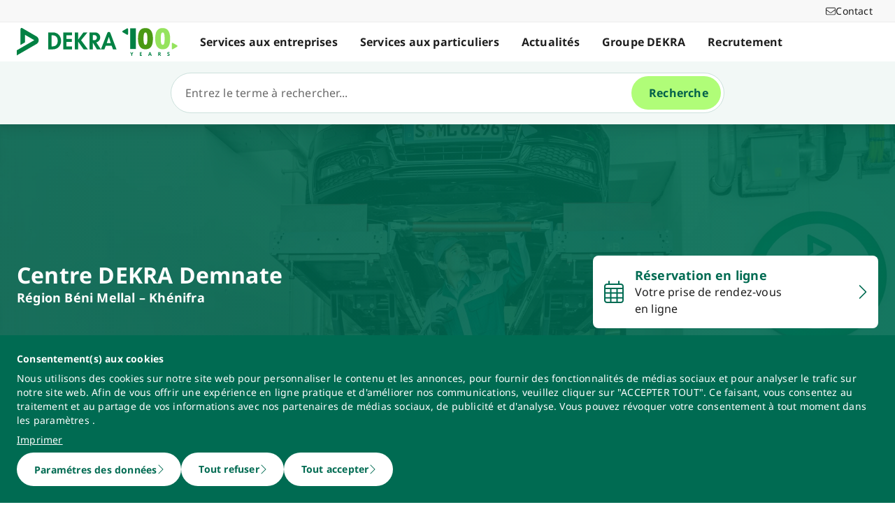

--- FILE ---
content_type: text/html; charset=utf-8
request_url: https://www.dekra.ma/fr/centre-dekra-demnate/
body_size: 90252
content:
<!doctype html>
<html data-n-head-ssr lang="fr" data-n-head="%7B%22lang%22:%7B%22ssr%22:%22fr%22%7D%7D">
  <head >
    <meta data-n-head="ssr" charset="utf-8"><meta data-n-head="ssr" name="viewport" content="width=device-width, initial-scale=1"><meta data-n-head="ssr" name="format-detection" content="telephone=no"><meta data-n-head="ssr" name="referrer" content="strict-origin-when-cross-origin"><meta data-n-head="ssr" name="description" content="Centre DEKRA Demnate"><meta data-n-head="ssr" name="search_text" content="Centre DEKRA Demnate"><meta data-n-head="ssr" name="robots" content="index, follow"><meta data-n-head="ssr" property="og:url" content="https://www.dekra.ma/fr/centre-dekra-demnate/"><meta data-n-head="ssr" property="og:type" content="website"><meta data-n-head="ssr" name="type" content="page"><title>DEKRA - Demnate - Centre DEKRA Demnate</title><link data-n-head="ssr" rel="icon" type="image/x-icon" href="/favicon.ico"><script data-n-head="ssr" src="/assets/js/fakeQuery.js" defer></script><link rel="preload" href="/_nuxt/182f3de.js" as="script"><link rel="preload" href="/_nuxt/504f6dc.js" as="script"><link rel="preload" href="/_nuxt/f8320cf.js" as="script"><link rel="preload" href="/_nuxt/cf5365b.js" as="script"><link rel="preload" href="/_nuxt/675a154.js" as="script"><link rel="preload" href="/_nuxt/0c3dd0d.js" as="script"><link rel="preload" href="/_nuxt/583cf0e.js" as="script"><link rel="preload" href="/_nuxt/650bb32.js" as="script"><link rel="preload" href="/_nuxt/a57708b.js" as="script"><link rel="preload" href="/_nuxt/bd70d93.js" as="script"><link rel="preload" href="/_nuxt/eb47a64.js" as="script"><link rel="preload" href="/_nuxt/4f1ab54.js" as="script"><link rel="preload" href="/_nuxt/3bf0db9.js" as="script"><link rel="preload" href="/_nuxt/4997436.js" as="script"><link rel="preload" href="/_nuxt/4b8d890.js" as="script"><link rel="preload" href="/_nuxt/0c122a2.js" as="script"><link rel="preload" href="/_nuxt/5c460cd.js" as="script"><link rel="preload" href="/_nuxt/d065c2c.js" as="script"><link rel="preload" href="/_nuxt/9599b21.js" as="script"><link rel="preload" href="/_nuxt/df05ce9.js" as="script"><link rel="preload" href="/_nuxt/eef0c62.js" as="script"><link rel="preload" href="/_nuxt/478469b.js" as="script"><link rel="preload" href="/_nuxt/ac4f783.js" as="script"><link rel="preload" href="/_nuxt/5ad7c79.js" as="script"><link rel="preload" href="/_nuxt/4c6706b.js" as="script"><link rel="preload" href="/_nuxt/b846d66.js" as="script"><link rel="preload" href="/_nuxt/3a7dbfe.js" as="script"><link rel="preload" href="/_nuxt/8fe94c1.js" as="script"><style data-vue-ssr-id="398017d2:0 3a74f22e:0 1092cdc8:0 8ab54dd4:0 138f5b7e:0 734d8a41:0 1849cec2:0 27d4ed22:0 fb7f9c1e:0 0dfc03c0:0 a27a0fc8:0 197298b8:0 eaa074ee:0 a271c746:0 c719b950:0 4c4cd58f:0 171e29b6:0 28b6914c:0 684fea07:0 1a87affa:0 78ca02b8:0 16bc08b2:0 25a8e7d8:0">/*! normalize.css v8.0.1 | MIT License | github.com/necolas/normalize.css */html{line-height:1.15;-webkit-text-size-adjust:100%}body{margin:0}main{display:block}h1{font-size:2em;margin:.67em 0}hr{box-sizing:content-box;height:0;overflow:visible}pre{font-family:monospace,monospace;font-size:1em}a{background-color:transparent}abbr[title]{border-bottom:none;-webkit-text-decoration:underline;-webkit-text-decoration:underline dotted;text-decoration:underline;text-decoration:underline dotted}b,strong{font-weight:bolder}code,kbd,samp{font-family:monospace,monospace;font-size:1em}small{font-size:80%}sub,sup{font-size:75%;line-height:0;position:relative;vertical-align:baseline}sub{bottom:-.25em}sup{top:-.5em}img{border-style:none}button,input,optgroup,select,textarea{font-family:inherit;font-size:100%;line-height:1.15;margin:0}button,input{overflow:visible}button,select{text-transform:none}[type=button],[type=reset],button{-webkit-appearance:button}[type=button]::-moz-focus-inner,[type=reset]::-moz-focus-inner,button::-moz-focus-inner{border-style:none;padding:0}[type=button]:-moz-focusring,[type=reset]:-moz-focusring,button:-moz-focusring{outline:1px dotted ButtonText}fieldset{padding:.35em .75em .625em}legend{box-sizing:border-box;color:inherit;display:table;max-width:100%;padding:0;white-space:normal}progress{vertical-align:baseline}textarea{overflow:auto}[type=number]::-webkit-inner-spin-button,[type=number]::-webkit-outer-spin-button{height:auto}details{display:block}summary{display:list-item}template{display:none}blockquote,dd,dl,figure,h1,h2,h3,h4,h5,h6,hr,p,pre{margin:0}button{background-color:transparent;background-image:none}button:focus{outline:1px dotted;outline:5px auto -webkit-focus-ring-color}fieldset,ol,ul{margin:0;padding:0}ol,ul{list-style:none}html{font-family:system-ui,-apple-system,Segoe UI,Roboto,Ubuntu,Cantarell,Noto Sans,sans-serif,BlinkMacSystemFont,Helvetica Neue,Arial,Apple Color Emoji,Segoe UI Emoji,Segoe UI Symbol,Noto Color Emoji;line-height:1.5}*,:after,:before{border:0 solid #e2e8f0;box-sizing:border-box}hr{border-top-width:1px}img{border-style:solid}textarea{resize:vertical}input::-moz-placeholder,textarea::-moz-placeholder{color:#a0aec0}input::placeholder,textarea::placeholder{color:#a0aec0}[role=button],button{cursor:pointer}table{border-collapse:collapse}h1,h2,h3,h4,h5,h6{font-size:inherit;font-weight:inherit}a{color:inherit;text-decoration:inherit}button,input,optgroup,select,textarea{color:inherit;line-height:inherit;padding:0}code,kbd,pre,samp{font-family:Menlo,Monaco,Consolas,Liberation Mono,Courier New,monospace}audio,canvas,embed,iframe,img,object,svg,video{display:block;vertical-align:middle}img,video{height:auto;max-width:100%}.pl-container{width:100%}@media (min-width:640px){.pl-container{max-width:640px}}@media (min-width:768px){.pl-container{max-width:768px}}@media (min-width:1024px){.pl-container{max-width:1024px}}@media (min-width:1280px){.pl-container{max-width:1280px}}.pl-space-x-2>:not(template)~:not(template){--space-x-reverse:0;margin-left:.5rem;margin-left:calc(.5rem*(1 - var(--space-x-reverse)));margin-right:0;margin-right:calc(.5rem*var(--space-x-reverse))}.pl-space-x-4>:not(template)~:not(template){--space-x-reverse:0;margin-left:1rem;margin-left:calc(1rem*(1 - var(--space-x-reverse)));margin-right:0;margin-right:calc(1rem*var(--space-x-reverse))}.pl-bg-white{--bg-opacity:1;background-color:#fff;background-color:rgba(255,255,255,var(--bg-opacity))}.pl-bg-gray-100{--bg-opacity:1;background-color:#f7fafc;background-color:rgba(247,250,252,var(--bg-opacity))}.pl-bg-gray-200{--bg-opacity:1;background-color:#edf2f7;background-color:rgba(237,242,247,var(--bg-opacity))}.pl-bg-gray-300{--bg-opacity:1;background-color:#e2e8f0;background-color:rgba(226,232,240,var(--bg-opacity))}.pl-bg-gray-600{--bg-opacity:1;background-color:#718096;background-color:rgba(113,128,150,var(--bg-opacity))}.pl-bg-gray-800{--bg-opacity:1;background-color:#2d3748;background-color:rgba(45,55,72,var(--bg-opacity))}.pl-bg-red-200{--bg-opacity:1;background-color:#fed7d7;background-color:rgba(254,215,215,var(--bg-opacity))}.pl-bg-blue-200{--bg-opacity:1;background-color:#bee3f8;background-color:rgba(190,227,248,var(--bg-opacity))}.pl-bg-blue-500{--bg-opacity:1;background-color:#4299e1;background-color:rgba(66,153,225,var(--bg-opacity))}.hover\:pl-bg-gray-200:hover{--bg-opacity:1;background-color:#edf2f7;background-color:rgba(237,242,247,var(--bg-opacity))}.hover\:pl-bg-blue-100:hover{--bg-opacity:1;background-color:#ebf8ff;background-color:rgba(235,248,255,var(--bg-opacity))}.pl-bg-opacity-50{--bg-opacity:0.5}.pl-border-transparent{border-color:transparent}.pl-border-gray-300{--border-opacity:1;border-color:#e2e8f0;border-color:rgba(226,232,240,var(--border-opacity))}.pl-border-gray-600{--border-opacity:1;border-color:#718096;border-color:rgba(113,128,150,var(--border-opacity))}.pl-border-red-400{--border-opacity:1;border-color:#fc8181;border-color:rgba(252,129,129,var(--border-opacity))}.pl-border-blue-400{--border-opacity:1;border-color:#63b3ed;border-color:rgba(99,179,237,var(--border-opacity))}.hover\:pl-border-green-600:hover{--border-opacity:1;border-color:#38a169;border-color:rgba(56,161,105,var(--border-opacity))}.focus\:pl-border-indigo-500:focus{--border-opacity:1;border-color:#667eea;border-color:rgba(102,126,234,var(--border-opacity))}.pl-rounded-md{border-radius:.375rem}.pl-rounded-lg{border-radius:.5rem}.pl-rounded-full{border-radius:9999px}.pl-rounded-t-md{border-top-left-radius:.375rem;border-top-right-radius:.375rem}.pl-border{border-width:1px}.pl-border-b{border-bottom-width:1px}.pl-cursor-default{cursor:default}.pl-cursor-pointer{cursor:pointer}.pl-block{display:block}.pl-inline-block{display:inline-block}.pl-flex{display:flex}.pl-inline-flex{display:inline-flex}.pl-hidden{display:none}.pl-flex-col{flex-direction:column}.pl-items-start{align-items:flex-start}.pl-items-center{align-items:center}.pl-justify-start{justify-content:flex-start}.pl-justify-center{justify-content:center}.pl-flex-1{flex:1 1 0%}.pl-flex-grow{flex-grow:1}.pl-flex-shrink-0{flex-shrink:0}.pl-font-sans{font-family:system-ui,-apple-system,Segoe UI,Roboto,Ubuntu,Cantarell,Noto Sans,sans-serif,BlinkMacSystemFont,Helvetica Neue,Arial,Apple Color Emoji,Segoe UI Emoji,Segoe UI Symbol,Noto Color Emoji}.pl-font-normal{font-weight:400}.pl-font-medium{font-weight:500}.pl-font-bold{font-weight:700}.pl-h-5{height:1.25rem}.pl-h-6{height:1.5rem}.pl-h-10{height:2.5rem}.pl-h-full{height:100%}.pl-h-screen{height:100vh}.pl-text-xs{font-size:.75rem}.pl-text-sm{font-size:.875rem}.pl-text-base{font-size:1rem}.pl-text-lg{font-size:1.125rem}.pl-mx-1{margin-left:.25rem;margin-right:.25rem}.pl-my-2{margin-bottom:.5rem;margin-top:.5rem}.pl-my-10{margin-bottom:2.5rem;margin-top:2.5rem}.pl-mx-auto{margin-left:auto;margin-right:auto}.pl-mt-1{margin-top:.25rem}.pl-ml-1{margin-left:.25rem}.pl-mt-2{margin-top:.5rem}.pl-ml-3{margin-left:.75rem}.pl-mt-4{margin-top:1rem}.pl-ml-4{margin-left:1rem}.pl-mb-5{margin-bottom:1.25rem}.pl-max-h-full{max-height:100%}.focus\:pl-outline-none:focus{outline:2px solid transparent;outline-offset:2px}.pl-overflow-auto{overflow:auto}.pl-overflow-hidden{overflow:hidden}.pl-overflow-x-auto{overflow-x:auto}.pl-p-4{padding:1rem}.pl-p-5{padding:1.25rem}.pl-py-1{padding-bottom:.25rem;padding-top:.25rem}.pl-py-2{padding-bottom:.5rem;padding-top:.5rem}.pl-px-2{padding-left:.5rem;padding-right:.5rem}.pl-py-3{padding-bottom:.75rem;padding-top:.75rem}.pl-px-4{padding-left:1rem;padding-right:1rem}.pl-py-10{padding-bottom:2.5rem;padding-top:2.5rem}.pl-pl-1{padding-left:.25rem}.pl-pr-2{padding-right:.5rem}.pl-pl-3{padding-left:.75rem}.pl-pr-4{padding-right:1rem}.pl-pr-10{padding-right:2.5rem}.pl-pointer-events-none{pointer-events:none}.pl-pointer-events-auto{pointer-events:auto}.pl-fixed{position:fixed}.pl-absolute{position:absolute}.pl-relative{position:relative}.pl-inset-y-0{bottom:0;top:0}.pl-top-0{top:0}.pl-right-0{right:0}.pl-left-0{left:0}.pl-shadow-sm{box-shadow:0 1px 2px 0 rgba(0,0,0,.05)}.pl-shadow-md{box-shadow:0 4px 6px -1px rgba(0,0,0,.1),0 2px 4px -1px rgba(0,0,0,.06)}.pl-shadow-lg{box-shadow:0 10px 15px -3px rgba(0,0,0,.1),0 4px 6px -2px rgba(0,0,0,.05)}.pl-text-left{text-align:left}.pl-text-right{text-align:right}.pl-text-gray-100{--text-opacity:1;color:#f7fafc;color:rgba(247,250,252,var(--text-opacity))}.pl-text-gray-400{--text-opacity:1;color:#cbd5e0;color:rgba(203,213,224,var(--text-opacity))}.pl-text-gray-700{--text-opacity:1;color:#4a5568;color:rgba(74,85,104,var(--text-opacity))}.pl-text-gray-900{--text-opacity:1;color:#1a202c;color:rgba(26,32,44,var(--text-opacity))}.pl-text-red-900{--text-opacity:1;color:#742a2a;color:rgba(116,42,42,var(--text-opacity))}.pl-text-blue-600{--text-opacity:1;color:#3182ce;color:rgba(49,130,206,var(--text-opacity))}.pl-text-blue-900{--text-opacity:1;color:#2a4365;color:rgba(42,67,101,var(--text-opacity))}.hover\:pl-text-gray-700:hover{--text-opacity:1;color:#4a5568;color:rgba(74,85,104,var(--text-opacity))}.hover\:pl-underline:hover,.pl-underline{-webkit-text-decoration:underline;text-decoration:underline}.pl-select-none{-webkit-user-select:none;-moz-user-select:none;user-select:none}.pl-truncate{overflow:hidden;text-overflow:ellipsis;white-space:nowrap}.pl-w-5{width:1.25rem}.pl-w-6{width:1.5rem}.pl-w-10{width:2.5rem}.pl-w-full{width:100%}.pl-z-0{z-index:0}.pl-z-50{z-index:50}.pl-z-info{z-index:99999}.pl-transform{--transform-translate-x:0;--transform-translate-y:0;--transform-rotate:0;--transform-skew-x:0;--transform-skew-y:0;--transform-scale-x:1;--transform-scale-y:1;transform:translateX(0) translateY(0) rotate(0) skewX(0) skewY(0) scaleX(1) scaleY(1);transform:translateX(var(--transform-translate-x)) translateY(var(--transform-translate-y)) rotate(var(--transform-rotate)) skewX(var(--transform-skew-x)) skewY(var(--transform-skew-y)) scaleX(var(--transform-scale-x)) scaleY(var(--transform-scale-y))}.pl-transition-transform{transition-property:transform}.pl-duration-200{transition-duration:.2s}@keyframes spin{to{transform:rotate(1turn)}}@keyframes ping{75%,to{opacity:0;transform:scale(2)}}@keyframes pulse{50%{opacity:.5}}@keyframes bounce{0%,to{animation-timing-function:cubic-bezier(.8,0,1,1);transform:translateY(-25%)}50%{animation-timing-function:cubic-bezier(0,0,.2,1);transform:none}}@media (min-width:640px){.sm\:pl-block{display:block}.sm\:pl-hidden{display:none}.sm\:pl-text-sm{font-size:.875rem}}@media (min-width:768px){.md\:pl-p-6{padding:1.5rem}.md\:pl-px-6{padding-left:1.5rem;padding-right:1.5rem}}@media (min-width:1024px){.lg\:pl-p-10{padding:2.5rem}.lg\:pl-py-5{padding-bottom:1.25rem;padding-top:1.25rem}.lg\:pl-px-6{padding-left:1.5rem;padding-right:1.5rem}.lg\:pl-px-10{padding-left:2.5rem;padding-right:2.5rem}}@media (min-width:1280px){.xl\:pl-w-3\/4{width:75%}}code[class*=language-],pre[class*=language-]{background:none;color:#f8f8f2;font-family:Consolas,Monaco,Andale Mono,Ubuntu Mono,monospace;font-size:1em;text-align:left;text-shadow:0 1px rgba(0,0,0,.3);white-space:pre;word-break:normal;word-spacing:normal;word-wrap:normal;hyphens:none;line-height:1.5;-moz-tab-size:4;-o-tab-size:4;tab-size:4}pre[class*=language-]{border-radius:.3em;margin:.5em 0;overflow:auto;padding:1em}:not(pre)>code[class*=language-],pre[class*=language-]{background:#272822}:not(pre)>code[class*=language-]{border-radius:.3em;padding:.1em;white-space:normal}.token.cdata,.token.comment,.token.doctype,.token.prolog{color:#8292a2}.token.punctuation{color:#f8f8f2}.token.namespace{opacity:.7}.token.constant,.token.deleted,.token.property,.token.symbol,.token.tag{color:#f92672}.token.boolean,.token.number{color:#ae81ff}.token.attr-name,.token.builtin,.token.char,.token.inserted,.token.selector,.token.string{color:#a6e22e}.language-css .token.string,.style .token.string,.token.entity,.token.operator,.token.url,.token.variable{color:#f8f8f2}.token.atrule,.token.attr-value,.token.class-name,.token.function{color:#e6db74}.token.keyword{color:#66d9ef}.token.important,.token.regex{color:#fd971f}.token.bold,.token.important{font-weight:700}.token.italic{font-style:italic}.token.entity{cursor:help}.Code[class*=language-]{font-size:.75rem;--bg-opacity:1;background-color:#1a202c;background-color:rgba(26,32,44,var(--bg-opacity));margin-bottom:1rem;margin-top:1rem}:not(pre)>code[class*=language-].Code{padding:.25rem .5rem}.pl-add-content-container{align-items:center;color:#fff;display:flex;font-size:25px;justify-content:center;padding:32px 0}.pl-add-content-button{background-color:#3288c3;border-radius:1.5em;cursor:pointer;line-height:3em;overflow:hidden;text-align:center;transition:all .3s cubic-bezier(.4,0,.2,1);white-space:nowrap;width:3em}.pl-add-content-button:hover{background-color:#286894;border-radius:.125rem;width:10em}.pl-add-content-button svg{height:2em;margin:.5em;width:2em}.pl-add-content-button-text,.pl-add-content-button:hover svg{display:none}.pl-add-content-button:hover .pl-add-content-button-text{display:block}
@font-face{font-display:block;font-family:"Noto Sans";font-style:normal;font-weight:400;src:local("Noto Sans Regular"),local("NotoSans-Regular"),url(/_nuxt/fonts/NotoSans-Regular.9a7ce1b.woff2) format("woff2"),url(/_nuxt/fonts/NotoSans-Regular.0505760.woff) format("woff")}@font-face{font-display:block;font-family:"Noto Sans";font-style:italic;font-weight:400;src:local("Noto Sans Italic"),local("NotoSans-Italic"),url(/_nuxt/fonts/NotoSans-Italic.516f235.woff2) format("woff2"),url(/_nuxt/fonts/NotoSans-Italic.79ab268.woff) format("woff")}@font-face{font-display:block;font-family:"Noto Sans";font-style:normal;font-weight:600;src:local("Noto Sans SemiBold"),local("NotoSans-SemiBold"),url(/_nuxt/fonts/NotoSans-SemiBold.403ac3f.woff2) format("woff2"),url(/_nuxt/fonts/NotoSans-SemiBold.6a0bab4.woff) format("woff")}@font-face{font-display:block;font-family:"Noto Sans";font-style:italic;font-weight:600;src:local("Noto Sans SemiBold Italic"),local("NotoSans-SemiBoldItalic"),url(/_nuxt/fonts/NotoSans-SemiBoldItalic.8d0689b.woff2) format("woff2"),url(/_nuxt/fonts/NotoSans-SemiBoldItalic.e449751.woff) format("woff")}@font-face{font-display:block;font-family:"Noto Sans";font-style:normal;font-weight:700;src:local("Noto Sans Bold"),local("NotoSans-Bold"),url(/_nuxt/fonts/NotoSans-Bold.903d452.woff2) format("woff2"),url(/_nuxt/fonts/NotoSans-Bold.61abd3d.woff) format("woff")}@font-face{font-display:block;font-family:"Noto Sans";font-style:italic;font-weight:700;src:local("Noto Sans Bold Italic"),local("NotoSans-BoldItalic"),url(/_nuxt/fonts/NotoSans-BoldItalic.c5db33b.woff2) format("woff2"),url(/_nuxt/fonts/NotoSans-BoldItalic.6ffa229.woff) format("woff")}
:root{--tw-blur:blur(0px);--tw-brightness:brightness(1);--tw-contrast:contrast(1);--tw-grayscale:grayscale(0);--tw-hue-rotate:hue-rotate(0deg);--tw-invert:invert(0);--tw-saturate:saturate(1);--tw-sepia:sepia(0);--tw-drop-shadow:drop-shadow(0 0);--scrollbar-width:0px;--results-list-width:440px}body.no-scroll{overflow:hidden}.noTransition{transition:none!important}.list-enter-active,.list-leave-active{transition:all .3s}.list-enter{opacity:0}.list-leave-to{transition-duration:0s}*,:after,:before{--tw-border-spacing-x:0;--tw-border-spacing-y:0;--tw-translate-x:0;--tw-translate-y:0;--tw-rotate:0;--tw-skew-x:0;--tw-skew-y:0;--tw-scale-x:1;--tw-scale-y:1;--tw-pan-x: ;--tw-pan-y: ;--tw-pinch-zoom: ;--tw-scroll-snap-strictness:proximity;--tw-gradient-from-position: ;--tw-gradient-via-position: ;--tw-gradient-to-position: ;--tw-ordinal: ;--tw-slashed-zero: ;--tw-numeric-figure: ;--tw-numeric-spacing: ;--tw-numeric-fraction: ;--tw-ring-inset: ;--tw-ring-offset-width:0px;--tw-ring-offset-color:#fff;--tw-ring-color:rgba(59,130,246,.5);--tw-ring-offset-shadow:0 0 transparent;--tw-ring-shadow:0 0 transparent;--tw-shadow:0 0 transparent;--tw-shadow-colored:0 0 transparent;--tw-blur: ;--tw-brightness: ;--tw-contrast: ;--tw-grayscale: ;--tw-hue-rotate: ;--tw-invert: ;--tw-saturate: ;--tw-sepia: ;--tw-drop-shadow: ;--tw-backdrop-blur: ;--tw-backdrop-brightness: ;--tw-backdrop-contrast: ;--tw-backdrop-grayscale: ;--tw-backdrop-hue-rotate: ;--tw-backdrop-invert: ;--tw-backdrop-opacity: ;--tw-backdrop-saturate: ;--tw-backdrop-sepia: ;--tw-contain-size: ;--tw-contain-layout: ;--tw-contain-paint: ;--tw-contain-style: }::backdrop{--tw-border-spacing-x:0;--tw-border-spacing-y:0;--tw-translate-x:0;--tw-translate-y:0;--tw-rotate:0;--tw-skew-x:0;--tw-skew-y:0;--tw-scale-x:1;--tw-scale-y:1;--tw-pan-x: ;--tw-pan-y: ;--tw-pinch-zoom: ;--tw-scroll-snap-strictness:proximity;--tw-gradient-from-position: ;--tw-gradient-via-position: ;--tw-gradient-to-position: ;--tw-ordinal: ;--tw-slashed-zero: ;--tw-numeric-figure: ;--tw-numeric-spacing: ;--tw-numeric-fraction: ;--tw-ring-inset: ;--tw-ring-offset-width:0px;--tw-ring-offset-color:#fff;--tw-ring-color:rgba(59,130,246,.5);--tw-ring-offset-shadow:0 0 transparent;--tw-ring-shadow:0 0 transparent;--tw-shadow:0 0 transparent;--tw-shadow-colored:0 0 transparent;--tw-blur: ;--tw-brightness: ;--tw-contrast: ;--tw-grayscale: ;--tw-hue-rotate: ;--tw-invert: ;--tw-saturate: ;--tw-sepia: ;--tw-drop-shadow: ;--tw-backdrop-blur: ;--tw-backdrop-brightness: ;--tw-backdrop-contrast: ;--tw-backdrop-grayscale: ;--tw-backdrop-hue-rotate: ;--tw-backdrop-invert: ;--tw-backdrop-opacity: ;--tw-backdrop-saturate: ;--tw-backdrop-sepia: ;--tw-contain-size: ;--tw-contain-layout: ;--tw-contain-paint: ;--tw-contain-style: }/*! tailwindcss v3.4.18 | MIT License | https://tailwindcss.com*/*,:after,:before{border:0 solid #d2d2d2;box-sizing:border-box}:after,:before{--tw-content:""}:host,html{line-height:1.5;-webkit-text-size-adjust:100%;font-family:ui-sans-serif,system-ui,-apple-system,Segoe UI,Roboto,Ubuntu,Cantarell,Noto Sans,sans-serif,"Apple Color Emoji","Segoe UI Emoji","Segoe UI Symbol","Noto Color Emoji";font-feature-settings:normal;font-variation-settings:normal;-moz-tab-size:4;-o-tab-size:4;tab-size:4;-webkit-tap-highlight-color:transparent}body{line-height:inherit;margin:0}hr{border-top-width:1px;color:inherit;height:0}abbr:where([title]){text-decoration:underline;-webkit-text-decoration:underline dotted;text-decoration:underline dotted}h1,h2,h3,h4,h5,h6{font-size:inherit;font-weight:inherit}a{color:inherit;text-decoration:inherit}b,strong{font-weight:bolder}code,kbd,pre,samp{font-family:ui-monospace,SFMono-Regular,Menlo,Monaco,Consolas,"Liberation Mono","Courier New",monospace;font-feature-settings:normal;font-size:1em;font-variation-settings:normal}small{font-size:80%}sub,sup{font-size:75%;line-height:0;position:relative;vertical-align:baseline}sub{bottom:-.25em}sup{top:-.5em}table{border-collapse:collapse;border-color:inherit;text-indent:0}button,input,optgroup,select,textarea{color:inherit;font-family:inherit;font-feature-settings:inherit;font-size:100%;font-variation-settings:inherit;font-weight:inherit;letter-spacing:inherit;line-height:inherit;margin:0;padding:0}button,select{text-transform:none}button,input:where([type=button]),input:where([type=reset]),input:where([type=submit]){-webkit-appearance:button;background-color:transparent;background-image:none}:-moz-focusring{outline:auto}:-moz-ui-invalid{box-shadow:none}progress{vertical-align:baseline}::-webkit-inner-spin-button,::-webkit-outer-spin-button{height:auto}[type=search]{-webkit-appearance:textfield;outline-offset:-2px}::-webkit-search-decoration{-webkit-appearance:none}::-webkit-file-upload-button{-webkit-appearance:button;font:inherit}summary{display:list-item}blockquote,dd,dl,figure,h1,h2,h3,h4,h5,h6,hr,p,pre{margin:0}fieldset{margin:0}fieldset,legend{padding:0}menu,ol,ul{list-style:none;margin:0;padding:0}dialog{padding:0}textarea{resize:vertical}input::-moz-placeholder,textarea::-moz-placeholder{color:#9d9d9d;opacity:1}input::placeholder,textarea::placeholder{color:#9d9d9d;opacity:1}[role=button],button{cursor:pointer}:disabled{cursor:default}audio,canvas,embed,iframe,img,object,svg,video{display:block;vertical-align:middle}img,video{height:auto;max-width:100%}[hidden]:where(:not([hidden=until-found])){display:none}.\!container{width:100%!important}.container{width:100%}@media (min-width:0px){.\!container{max-width:0!important}.container{max-width:0}}@media (min-width:600px){.\!container{max-width:600px!important}.container{max-width:600px}}@media (min-width:900px){.\!container{max-width:900px!important}.container{max-width:900px}}@media (min-width:1284px){.\!container{max-width:1284px!important}.container{max-width:1284px}}@media (min-width:1320px){.\!container{max-width:1320px!important}.container{max-width:1320px}}@media (min-width:1920px){.\!container{max-width:1920px!important}.container{max-width:1920px}}.sr-only{height:1px;margin:-1px;overflow:hidden;padding:0;position:absolute;width:1px;clip:rect(0,0,0,0);border-width:0;white-space:nowrap}.pointer-events-none{pointer-events:none}.pointer-events-auto{pointer-events:auto}.visible{visibility:visible}.invisible{visibility:hidden}.static{position:static}.fixed{position:fixed}.absolute{position:absolute}.relative{position:relative}.sticky{position:sticky}.inset-0{bottom:0;left:0;right:0;top:0}.\!top-1\/2{top:50%!important}.-left-4{left:-1rem}.-left-5{left:-1.25rem}.-right-5{right:-1.25rem}.-top-1{top:-.25rem}.bottom-0{bottom:0}.bottom-20{bottom:5rem}.bottom-44{bottom:11rem}.bottom-8{bottom:2rem}.bottom-px{bottom:1px}.left-0{left:0}.left-1\/2{left:50%}.left-10{left:2.5rem}.left-2{left:.5rem}.left-3{left:.75rem}.left-4{left:1rem}.left-\[-174px\]{left:-174px}.left-\[90\%\]{left:90%}.left-\[calc\(100\%\+24px\)\]{left:calc(100% + 24px)}.left-full{left:100%}.right-0{right:0}.right-10{right:2.5rem}.right-2{right:.5rem}.right-3\.5{right:.875rem}.right-4{right:1rem}.right-6{right:1.5rem}.right-\[calc\(100\%\+24px\)\]{right:calc(100% + 24px)}.top-0{top:0}.top-0\.5{top:.125rem}.top-1{top:.25rem}.top-1\/2{top:50%}.top-10{top:2.5rem}.top-16{top:4rem}.top-2{top:.5rem}.top-2\.5{top:.625rem}.top-4{top:1rem}.top-5{top:1.25rem}.top-6{top:1.5rem}.top-\[67px\]{top:67px}.top-full{top:100%}.-z-10{z-index:-10}.z-0{z-index:0}.z-10{z-index:10}.z-20{z-index:20}.z-30{z-index:30}.z-40{z-index:40}.z-50{z-index:50}.z-\[49\]{z-index:49}.z-\[60\]{z-index:60}.z-\[70\]{z-index:70}.z-\[80\]{z-index:80}.col-auto{grid-column:auto}.col-span-12{grid-column:span 12/span 12}.col-span-4{grid-column:span 4/span 4}.col-span-6{grid-column:span 6/span 6}.col-span-full{grid-column:1/-1}.col-start-1{grid-column-start:1}.row-1{grid-row:1}.row-span-2{grid-row:span 2/span 2}.row-start-1{grid-row-start:1}.row-start-2{grid-row-start:2}.float-right{float:right}.float-left{float:left}.clear-left{clear:left}.\!m-0{margin:0!important}.-m-px{margin:-1px}.m-0{margin:0}.m-2{margin:.5rem}.m-auto{margin:auto}.-mx-4{margin-left:-1rem;margin-right:-1rem}.-mx-6{margin-left:-1.5rem;margin-right:-1.5rem}.mx-3{margin-left:.75rem;margin-right:.75rem}.mx-5{margin-left:1.25rem;margin-right:1.25rem}.mx-auto{margin-left:auto;margin-right:auto}.my-0{margin-bottom:0;margin-top:0}.my-0\.5{margin-bottom:.125rem;margin-top:.125rem}.my-2{margin-bottom:.5rem;margin-top:.5rem}.my-4{margin-bottom:1rem;margin-top:1rem}.my-6{margin-bottom:1.5rem;margin-top:1.5rem}.\!mb-0{margin-bottom:0!important}.\!mb-6{margin-bottom:1.5rem!important}.\!mt-0{margin-top:0!important}.\!mt-2{margin-top:.5rem!important}.\!mt-4{margin-top:1rem!important}.-mb-4{margin-bottom:-1rem}.-ml-4{margin-left:-1rem}.-ml-5{margin-left:-1.25rem}.-ml-6{margin-left:-1.5rem}.-mr-4{margin-right:-1rem}.-mr-6{margin-right:-1.5rem}.-mt-1{margin-top:-.25rem}.-mt-4{margin-top:-1rem}.-mt-6{margin-top:-1.5rem}.mb-0{margin-bottom:0}.mb-1{margin-bottom:.25rem}.mb-12{margin-bottom:3rem}.mb-2{margin-bottom:.5rem}.mb-2\.5{margin-bottom:.625rem}.mb-3{margin-bottom:.75rem}.mb-4{margin-bottom:1rem}.mb-5{margin-bottom:1.25rem}.mb-6{margin-bottom:1.5rem}.mb-\[14vw\]{margin-bottom:14vw}.ml-3\.5{margin-left:.875rem}.ml-5{margin-left:1.25rem}.ml-6{margin-left:1.5rem}.ml-7{margin-left:1.75rem}.ml-\[10px\]{margin-left:10px}.ml-auto{margin-left:auto}.mr-1{margin-right:.25rem}.mr-2{margin-right:.5rem}.mr-3\.5{margin-right:.875rem}.mr-4{margin-right:1rem}.mr-6{margin-right:1.5rem}.mr-8{margin-right:2rem}.mt-0{margin-top:0}.mt-0\.5{margin-top:.125rem}.mt-10{margin-top:2.5rem}.mt-12{margin-top:3rem}.mt-2{margin-top:.5rem}.mt-24{margin-top:6rem}.mt-3{margin-top:.75rem}.mt-4{margin-top:1rem}.mt-5{margin-top:1.25rem}.mt-6{margin-top:1.5rem}.mt-8{margin-top:2rem}.mt-9{margin-top:2.25rem}.mt-\[2px\]{margin-top:2px}.mt-auto{margin-top:auto}.mt-px{margin-top:1px}.box-content{box-sizing:content-box}.block{display:block}.inline-block{display:inline-block}.\!inline{display:inline!important}.inline{display:inline}.\!flex{display:flex!important}.flex{display:flex}.inline-flex{display:inline-flex}.table{display:table}.grid{display:grid}.contents{display:contents}.\!hidden{display:none!important}.hidden{display:none}.aspect-3\/4{aspect-ratio:3/4}.aspect-4\/3{aspect-ratio:4/3}.aspect-9\/16{aspect-ratio:9/16}.aspect-\[6\/5\]{aspect-ratio:6/5}.aspect-square{aspect-ratio:1/1}.aspect-video{aspect-ratio:16/9}.\!h-auto{height:auto!important}.\!h-full{height:100%!important}.h-0{height:0}.h-1{height:.25rem}.h-1\.5{height:.375rem}.h-10{height:2.5rem}.h-12{height:3rem}.h-14{height:3.5rem}.h-16{height:4rem}.h-3{height:.75rem}.h-4{height:1rem}.h-5{height:1.25rem}.h-6{height:1.5rem}.h-64{height:16rem}.h-7{height:1.75rem}.h-8{height:2rem}.h-80{height:20rem}.h-\[105px\]{height:105px}.h-\[130px\]{height:130px}.h-\[14px\]{height:14px}.h-\[250px\]{height:250px}.h-\[26px\]{height:26px}.h-\[3\.875rem\]{height:3.875rem}.h-\[30px\]{height:30px}.h-\[373px\]{height:373px}.h-\[48px\]{height:48px}.h-\[54px\]{height:54px}.h-\[560px\]{height:560px}.h-\[584px\]{height:584px}.h-\[62px\]{height:62px}.h-\[67px\]{height:67px}.h-\[90\%\]{height:90%}.h-\[calc\(100vh-120px\)\]{height:calc(100vh - 120px)}.h-\[inherit\]{height:inherit}.h-\[var\(--unit-100vh\)\]{height:var(--unit-100vh)}.h-auto{height:auto}.h-fit{height:-moz-fit-content;height:fit-content}.h-full{height:100%}.h-px{height:1px}.h-screen{height:100vh;height:100dvh}.max-h-0{max-height:0}.max-h-20{max-height:5rem}.max-h-60{max-height:15rem}.max-h-\[320px\]{max-height:320px}.max-h-\[40\%\]{max-height:40%}.max-h-\[400px\]{max-height:400px}.max-h-\[77vh\]{max-height:77vh}.max-h-full{max-height:100%}.max-h-min{max-height:-moz-min-content;max-height:min-content}.max-h-screen{max-height:100vh}.min-h-12{min-height:3rem}.min-h-20{min-height:5rem}.min-h-\[20px\]{min-height:20px}.min-h-\[240px\]{min-height:240px}.min-h-\[264px\]{min-height:264px}.min-h-\[32px\]{min-height:32px}.min-h-\[48px\]{min-height:48px}.min-h-\[50vh\]{min-height:50vh}.min-h-\[590px\]{min-height:590px}.min-h-screen{min-height:100vh}.\!w-auto{width:auto!important}.\!w-full{width:100%!important}.\!w-max{width:-moz-max-content!important;width:max-content!important}.w-1\/2{width:50%}.w-1\/4{width:25%}.w-12{width:3rem}.w-28{width:7rem}.w-3{width:.75rem}.w-36{width:9rem}.w-4{width:1rem}.w-48{width:12rem}.w-5{width:1.25rem}.w-8{width:2rem}.w-9{width:2.25rem}.w-\[128px\]{width:128px}.w-\[135px\]{width:135px}.w-\[14px\]{width:14px}.w-\[240px\]{width:240px}.w-\[26px\]{width:26px}.w-\[300\%\]{width:300%}.w-\[37\.5rem\]{width:37.5rem}.w-\[48px\]{width:48px}.w-\[60\%\]{width:60%}.w-\[76px\]{width:76px}.w-\[80\%\]{width:80%}.w-\[88px\]{width:88px}.w-\[90\%\]{width:90%}.w-\[95\%\]{width:95%}.w-\[calc\(100\%_-_161px\)\]{width:calc(100% - 161px)}.w-\[calc\(100\%_-_var\(--scrollbar-width\)\)\]{width:100%;width:calc(100% - var(--scrollbar-width))}.w-auto{width:auto}.w-fit{width:-moz-fit-content;width:fit-content}.w-full{width:100%}.w-max{width:-moz-max-content;width:max-content}.w-screen{width:100vw}.min-w-0{min-width:0}.min-w-12{min-width:3rem}.min-w-32{min-width:8rem}.min-w-36{min-width:9rem}.min-w-4{min-width:1rem}.min-w-\[140px\]{min-width:140px}.min-w-\[15\.5rem\]{min-width:15.5rem}.min-w-full{min-width:100%}.min-w-min{min-width:-moz-min-content;min-width:min-content}.max-w-28{max-width:7rem}.max-w-60{max-width:15rem}.max-w-\[1271px\]{max-width:1271px}.max-w-\[1320px\]{max-width:1320px}.max-w-\[1920px\]{max-width:1920px}.max-w-\[200px\]{max-width:200px}.max-w-\[272px\]{max-width:272px}.max-w-\[50\%\]{max-width:50%}.max-w-\[52\%\]{max-width:52%}.max-w-\[52\.5rem\]{max-width:52.5rem}.max-w-\[68px\]{max-width:68px}.max-w-\[75\%\]{max-width:75%}.max-w-\[82\.5rem\]{max-width:82.5rem}.max-w-\[840px\]{max-width:840px}.max-w-\[944px\]{max-width:944px}.max-w-fit{max-width:-moz-fit-content;max-width:fit-content}.max-w-full{max-width:100%}.max-w-max{max-width:-moz-max-content;max-width:max-content}.max-w-sm{max-width:24rem}.max-w-xs{max-width:20rem}.flex-1{flex:1 1 0%}.flex-\[1_0_160px\]{flex:1 0 160px}.flex-\[1_0_calc\(100\%-48px\)\]{flex:1 0 calc(100% - 48px)}.flex-auto{flex:1 1 auto}.flex-none{flex:none}.flex-shrink{flex-shrink:1}.flex-shrink-0,.shrink-0{flex-shrink:0}.flex-grow{flex-grow:1}.flex-grow-0{flex-grow:0}.grow{flex-grow:1}.grow-0{flex-grow:0}.basis-0{flex-basis:0px}.basis-1\/3{flex-basis:33.333333%}.basis-2\/3{flex-basis:66.666667%}.basis-52{flex-basis:13rem}.basis-full{flex-basis:100%}.origin-right{transform-origin:right}.origin-top{transform-origin:top}.\!translate-y-\[-93px\]{--tw-translate-y:-93px!important;transform:translate(var(--tw-translate-x),-93px) rotate(var(--tw-rotate)) skewX(var(--tw-skew-x)) skewY(var(--tw-skew-y)) scaleX(var(--tw-scale-x)) scaleY(var(--tw-scale-y))!important;transform:translate(var(--tw-translate-x),var(--tw-translate-y)) rotate(var(--tw-rotate)) skewX(var(--tw-skew-x)) skewY(var(--tw-skew-y)) scaleX(var(--tw-scale-x)) scaleY(var(--tw-scale-y))!important}.-translate-x-1\/2{--tw-translate-x:-50%;transform:translate(-50%,var(--tw-translate-y)) rotate(var(--tw-rotate)) skewX(var(--tw-skew-x)) skewY(var(--tw-skew-y)) scaleX(var(--tw-scale-x)) scaleY(var(--tw-scale-y));transform:translate(var(--tw-translate-x),var(--tw-translate-y)) rotate(var(--tw-rotate)) skewX(var(--tw-skew-x)) skewY(var(--tw-skew-y)) scaleX(var(--tw-scale-x)) scaleY(var(--tw-scale-y))}.-translate-x-\[250px\]{--tw-translate-x:-250px;transform:translate(-250px,var(--tw-translate-y)) rotate(var(--tw-rotate)) skewX(var(--tw-skew-x)) skewY(var(--tw-skew-y)) scaleX(var(--tw-scale-x)) scaleY(var(--tw-scale-y));transform:translate(var(--tw-translate-x),var(--tw-translate-y)) rotate(var(--tw-rotate)) skewX(var(--tw-skew-x)) skewY(var(--tw-skew-y)) scaleX(var(--tw-scale-x)) scaleY(var(--tw-scale-y))}.-translate-x-\[68\%\]{--tw-translate-x:-68%;transform:translate(-68%,var(--tw-translate-y)) rotate(var(--tw-rotate)) skewX(var(--tw-skew-x)) skewY(var(--tw-skew-y)) scaleX(var(--tw-scale-x)) scaleY(var(--tw-scale-y));transform:translate(var(--tw-translate-x),var(--tw-translate-y)) rotate(var(--tw-rotate)) skewX(var(--tw-skew-x)) skewY(var(--tw-skew-y)) scaleX(var(--tw-scale-x)) scaleY(var(--tw-scale-y))}.-translate-x-full{--tw-translate-x:-100%;transform:translate(-100%,var(--tw-translate-y)) rotate(var(--tw-rotate)) skewX(var(--tw-skew-x)) skewY(var(--tw-skew-y)) scaleX(var(--tw-scale-x)) scaleY(var(--tw-scale-y));transform:translate(var(--tw-translate-x),var(--tw-translate-y)) rotate(var(--tw-rotate)) skewX(var(--tw-skew-x)) skewY(var(--tw-skew-y)) scaleX(var(--tw-scale-x)) scaleY(var(--tw-scale-y))}.-translate-y-1\/2{--tw-translate-y:-50%;transform:translate(var(--tw-translate-x),-50%) rotate(var(--tw-rotate)) skewX(var(--tw-skew-x)) skewY(var(--tw-skew-y)) scaleX(var(--tw-scale-x)) scaleY(var(--tw-scale-y));transform:translate(var(--tw-translate-x),var(--tw-translate-y)) rotate(var(--tw-rotate)) skewX(var(--tw-skew-x)) skewY(var(--tw-skew-y)) scaleX(var(--tw-scale-x)) scaleY(var(--tw-scale-y))}.-translate-y-\[120px\]{--tw-translate-y:-120px;transform:translate(var(--tw-translate-x),-120px) rotate(var(--tw-rotate)) skewX(var(--tw-skew-x)) skewY(var(--tw-skew-y)) scaleX(var(--tw-scale-x)) scaleY(var(--tw-scale-y));transform:translate(var(--tw-translate-x),var(--tw-translate-y)) rotate(var(--tw-rotate)) skewX(var(--tw-skew-x)) skewY(var(--tw-skew-y)) scaleX(var(--tw-scale-x)) scaleY(var(--tw-scale-y))}.-translate-y-\[12px\]{--tw-translate-y:-12px;transform:translate(var(--tw-translate-x),-12px) rotate(var(--tw-rotate)) skewX(var(--tw-skew-x)) skewY(var(--tw-skew-y)) scaleX(var(--tw-scale-x)) scaleY(var(--tw-scale-y));transform:translate(var(--tw-translate-x),var(--tw-translate-y)) rotate(var(--tw-rotate)) skewX(var(--tw-skew-x)) skewY(var(--tw-skew-y)) scaleX(var(--tw-scale-x)) scaleY(var(--tw-scale-y))}.-translate-y-\[69\%\]{--tw-translate-y:-69%;transform:translate(var(--tw-translate-x),-69%) rotate(var(--tw-rotate)) skewX(var(--tw-skew-x)) skewY(var(--tw-skew-y)) scaleX(var(--tw-scale-x)) scaleY(var(--tw-scale-y));transform:translate(var(--tw-translate-x),var(--tw-translate-y)) rotate(var(--tw-rotate)) skewX(var(--tw-skew-x)) skewY(var(--tw-skew-y)) scaleX(var(--tw-scale-x)) scaleY(var(--tw-scale-y))}.-translate-y-full{--tw-translate-y:-100%;transform:translate(var(--tw-translate-x),-100%) rotate(var(--tw-rotate)) skewX(var(--tw-skew-x)) skewY(var(--tw-skew-y)) scaleX(var(--tw-scale-x)) scaleY(var(--tw-scale-y));transform:translate(var(--tw-translate-x),var(--tw-translate-y)) rotate(var(--tw-rotate)) skewX(var(--tw-skew-x)) skewY(var(--tw-skew-y)) scaleX(var(--tw-scale-x)) scaleY(var(--tw-scale-y))}.translate-x-0{--tw-translate-x:0px;transform:translateY(var(--tw-translate-y)) rotate(var(--tw-rotate)) skewX(var(--tw-skew-x)) skewY(var(--tw-skew-y)) scaleX(var(--tw-scale-x)) scaleY(var(--tw-scale-y));transform:translate(var(--tw-translate-x),var(--tw-translate-y)) rotate(var(--tw-rotate)) skewX(var(--tw-skew-x)) skewY(var(--tw-skew-y)) scaleX(var(--tw-scale-x)) scaleY(var(--tw-scale-y))}.translate-x-\[-174px\]{--tw-translate-x:-174px;transform:translate(-174px,var(--tw-translate-y)) rotate(var(--tw-rotate)) skewX(var(--tw-skew-x)) skewY(var(--tw-skew-y)) scaleX(var(--tw-scale-x)) scaleY(var(--tw-scale-y));transform:translate(var(--tw-translate-x),var(--tw-translate-y)) rotate(var(--tw-rotate)) skewX(var(--tw-skew-x)) skewY(var(--tw-skew-y)) scaleX(var(--tw-scale-x)) scaleY(var(--tw-scale-y))}.translate-x-full{--tw-translate-x:100%;transform:translate(100%,var(--tw-translate-y)) rotate(var(--tw-rotate)) skewX(var(--tw-skew-x)) skewY(var(--tw-skew-y)) scaleX(var(--tw-scale-x)) scaleY(var(--tw-scale-y));transform:translate(var(--tw-translate-x),var(--tw-translate-y)) rotate(var(--tw-rotate)) skewX(var(--tw-skew-x)) skewY(var(--tw-skew-y)) scaleX(var(--tw-scale-x)) scaleY(var(--tw-scale-y))}.translate-y-0{--tw-translate-y:0px;transform:translate(var(--tw-translate-x)) rotate(var(--tw-rotate)) skewX(var(--tw-skew-x)) skewY(var(--tw-skew-y)) scaleX(var(--tw-scale-x)) scaleY(var(--tw-scale-y));transform:translate(var(--tw-translate-x),var(--tw-translate-y)) rotate(var(--tw-rotate)) skewX(var(--tw-skew-x)) skewY(var(--tw-skew-y)) scaleX(var(--tw-scale-x)) scaleY(var(--tw-scale-y))}.translate-y-\[-0\.075em\]{--tw-translate-y:-0.075em;transform:translate(var(--tw-translate-x),-.075em) rotate(var(--tw-rotate)) skewX(var(--tw-skew-x)) skewY(var(--tw-skew-y)) scaleX(var(--tw-scale-x)) scaleY(var(--tw-scale-y));transform:translate(var(--tw-translate-x),var(--tw-translate-y)) rotate(var(--tw-rotate)) skewX(var(--tw-skew-x)) skewY(var(--tw-skew-y)) scaleX(var(--tw-scale-x)) scaleY(var(--tw-scale-y))}.translate-y-full{--tw-translate-y:100%;transform:translate(var(--tw-translate-x),100%) rotate(var(--tw-rotate)) skewX(var(--tw-skew-x)) skewY(var(--tw-skew-y)) scaleX(var(--tw-scale-x)) scaleY(var(--tw-scale-y));transform:translate(var(--tw-translate-x),var(--tw-translate-y)) rotate(var(--tw-rotate)) skewX(var(--tw-skew-x)) skewY(var(--tw-skew-y)) scaleX(var(--tw-scale-x)) scaleY(var(--tw-scale-y))}.-rotate-180{--tw-rotate:-180deg;transform:translate(var(--tw-translate-x),var(--tw-translate-y)) rotate(-180deg) skewX(var(--tw-skew-x)) skewY(var(--tw-skew-y)) scaleX(var(--tw-scale-x)) scaleY(var(--tw-scale-y));transform:translate(var(--tw-translate-x),var(--tw-translate-y)) rotate(var(--tw-rotate)) skewX(var(--tw-skew-x)) skewY(var(--tw-skew-y)) scaleX(var(--tw-scale-x)) scaleY(var(--tw-scale-y))}.rotate-180{--tw-rotate:180deg;transform:translate(var(--tw-translate-x),var(--tw-translate-y)) rotate(180deg) skewX(var(--tw-skew-x)) skewY(var(--tw-skew-y)) scaleX(var(--tw-scale-x)) scaleY(var(--tw-scale-y));transform:translate(var(--tw-translate-x),var(--tw-translate-y)) rotate(var(--tw-rotate)) skewX(var(--tw-skew-x)) skewY(var(--tw-skew-y)) scaleX(var(--tw-scale-x)) scaleY(var(--tw-scale-y))}.scale-0{--tw-scale-x:0;--tw-scale-y:0;transform:translate(var(--tw-translate-x),var(--tw-translate-y)) rotate(var(--tw-rotate)) skewX(var(--tw-skew-x)) skewY(var(--tw-skew-y)) scaleX(0) scaleY(0);transform:translate(var(--tw-translate-x),var(--tw-translate-y)) rotate(var(--tw-rotate)) skewX(var(--tw-skew-x)) skewY(var(--tw-skew-y)) scaleX(var(--tw-scale-x)) scaleY(var(--tw-scale-y))}.scale-100{--tw-scale-x:1;--tw-scale-y:1;transform:translate(var(--tw-translate-x),var(--tw-translate-y)) rotate(var(--tw-rotate)) skewX(var(--tw-skew-x)) skewY(var(--tw-skew-y)) scaleX(1) scaleY(1);transform:translate(var(--tw-translate-x),var(--tw-translate-y)) rotate(var(--tw-rotate)) skewX(var(--tw-skew-x)) skewY(var(--tw-skew-y)) scaleX(var(--tw-scale-x)) scaleY(var(--tw-scale-y))}.scale-105{--tw-scale-x:1.05;--tw-scale-y:1.05;transform:translate(var(--tw-translate-x),var(--tw-translate-y)) rotate(var(--tw-rotate)) skewX(var(--tw-skew-x)) skewY(var(--tw-skew-y)) scaleX(1.05) scaleY(1.05);transform:translate(var(--tw-translate-x),var(--tw-translate-y)) rotate(var(--tw-rotate)) skewX(var(--tw-skew-x)) skewY(var(--tw-skew-y)) scaleX(var(--tw-scale-x)) scaleY(var(--tw-scale-y))}.-scale-x-100{--tw-scale-x:-1;transform:translate(var(--tw-translate-x),var(--tw-translate-y)) rotate(var(--tw-rotate)) skewX(var(--tw-skew-x)) skewY(var(--tw-skew-y)) scaleX(-1) scaleY(var(--tw-scale-y));transform:translate(var(--tw-translate-x),var(--tw-translate-y)) rotate(var(--tw-rotate)) skewX(var(--tw-skew-x)) skewY(var(--tw-skew-y)) scaleX(var(--tw-scale-x)) scaleY(var(--tw-scale-y))}.scale-x-0{--tw-scale-x:0;transform:translate(var(--tw-translate-x),var(--tw-translate-y)) rotate(var(--tw-rotate)) skewX(var(--tw-skew-x)) skewY(var(--tw-skew-y)) scaleX(0) scaleY(var(--tw-scale-y));transform:translate(var(--tw-translate-x),var(--tw-translate-y)) rotate(var(--tw-rotate)) skewX(var(--tw-skew-x)) skewY(var(--tw-skew-y)) scaleX(var(--tw-scale-x)) scaleY(var(--tw-scale-y))}.scale-x-100{--tw-scale-x:1;transform:translate(var(--tw-translate-x),var(--tw-translate-y)) rotate(var(--tw-rotate)) skewX(var(--tw-skew-x)) skewY(var(--tw-skew-y)) scaleX(1) scaleY(var(--tw-scale-y));transform:translate(var(--tw-translate-x),var(--tw-translate-y)) rotate(var(--tw-rotate)) skewX(var(--tw-skew-x)) skewY(var(--tw-skew-y)) scaleX(var(--tw-scale-x)) scaleY(var(--tw-scale-y))}.scale-y-0{--tw-scale-y:0;transform:translate(var(--tw-translate-x),var(--tw-translate-y)) rotate(var(--tw-rotate)) skewX(var(--tw-skew-x)) skewY(var(--tw-skew-y)) scaleX(var(--tw-scale-x)) scaleY(0);transform:translate(var(--tw-translate-x),var(--tw-translate-y)) rotate(var(--tw-rotate)) skewX(var(--tw-skew-x)) skewY(var(--tw-skew-y)) scaleX(var(--tw-scale-x)) scaleY(var(--tw-scale-y))}.scale-y-100{--tw-scale-y:1;transform:translate(var(--tw-translate-x),var(--tw-translate-y)) rotate(var(--tw-rotate)) skewX(var(--tw-skew-x)) skewY(var(--tw-skew-y)) scaleX(var(--tw-scale-x)) scaleY(1)}.scale-y-100,.transform{transform:translate(var(--tw-translate-x),var(--tw-translate-y)) rotate(var(--tw-rotate)) skewX(var(--tw-skew-x)) skewY(var(--tw-skew-y)) scaleX(var(--tw-scale-x)) scaleY(var(--tw-scale-y))}.cursor-auto{cursor:auto}.cursor-default{cursor:default}.cursor-not-allowed{cursor:not-allowed}.cursor-pointer{cursor:pointer}.select-none{-webkit-user-select:none;-moz-user-select:none;user-select:none}.resize{resize:both}.list-outside{list-style-position:outside}.list-none{list-style-type:none}.list-square{list-style-type:square}.appearance-none{-webkit-appearance:none;-moz-appearance:none;appearance:none}.columns-2{-moz-columns:2;column-count:2}.auto-cols-min{grid-auto-columns:min-content}.grid-flow-row{grid-auto-flow:row}.grid-flow-col{grid-auto-flow:column}.grid-flow-row-dense{grid-auto-flow:row dense}.auto-rows-min{grid-auto-rows:min-content}.grid-cols-1{grid-template-columns:repeat(1,minmax(0,1fr))}.grid-cols-3{grid-template-columns:repeat(3,minmax(0,1fr))}.grid-cols-4{grid-template-columns:repeat(4,minmax(0,1fr))}.grid-rows-\[auto\]{grid-template-rows:auto}.flex-row{flex-direction:row}.flex-row-reverse{flex-direction:row-reverse}.flex-col{flex-direction:column}.flex-col-reverse{flex-direction:column-reverse}.flex-wrap{flex-wrap:wrap}.flex-nowrap{flex-wrap:nowrap}.place-content-center{align-content:center;justify-content:center;place-content:center}.content-center{align-content:center}.content-start{align-content:flex-start}.\!items-start{align-items:flex-start!important}.items-start{align-items:flex-start}.\!items-center{align-items:center!important}.items-center{align-items:center}.items-baseline{align-items:baseline}.items-stretch{align-items:stretch}.\!justify-start{justify-content:flex-start!important}.justify-start{justify-content:flex-start}.justify-end{justify-content:flex-end}.justify-center{justify-content:center}.\!justify-between{justify-content:space-between!important}.justify-between{justify-content:space-between}.justify-evenly{justify-content:space-evenly}.gap-0{gap:0}.gap-0\.5{gap:.125rem}.gap-1{gap:.25rem}.gap-1\.5{gap:.375rem}.gap-12{gap:3rem}.gap-2{gap:.5rem}.gap-2\.5{gap:.625rem}.gap-3{gap:.75rem}.gap-4{gap:1rem}.gap-5{gap:1.25rem}.gap-6{gap:1.5rem}.gap-8{gap:2rem}.gap-\[6px\]{gap:6px}.gap-x-1{-moz-column-gap:.25rem;column-gap:.25rem}.gap-x-2{-moz-column-gap:.5rem;column-gap:.5rem}.gap-x-3{-moz-column-gap:.75rem;column-gap:.75rem}.gap-x-4{-moz-column-gap:1rem;column-gap:1rem}.gap-x-8{-moz-column-gap:2rem;column-gap:2rem}.gap-y-1{row-gap:.25rem}.gap-y-12{row-gap:3rem}.gap-y-2{row-gap:.5rem}.gap-y-2\.5{row-gap:.625rem}.gap-y-3{row-gap:.75rem}.gap-y-4{row-gap:1rem}.gap-y-5{row-gap:1.25rem}.gap-y-6{row-gap:1.5rem}.gap-y-8{row-gap:2rem}.self-start{align-self:flex-start}.self-end{align-self:flex-end}.self-center{align-self:center}.justify-self-center{justify-self:center}.\!overflow-auto{overflow:auto!important}.overflow-auto{overflow:auto}.overflow-hidden{overflow:hidden}.overflow-x-auto{overflow-x:auto}.overflow-y-auto{overflow-y:auto}.overflow-x-hidden{overflow-x:hidden}.overflow-y-hidden{overflow-y:hidden}.overflow-x-scroll{overflow-x:scroll}.overflow-y-scroll{overflow-y:scroll}.overscroll-contain{overscroll-behavior:contain}.overscroll-y-none{overscroll-behavior-y:none}.scroll-smooth{scroll-behavior:smooth}.overflow-ellipsis{text-overflow:ellipsis}.\!whitespace-normal{white-space:normal!important}.whitespace-nowrap{white-space:nowrap}.whitespace-pre-line{white-space:pre-line}.break-words{word-wrap:break-word}.rounded{border-radius:.25rem}.rounded-2xl{border-radius:1rem}.rounded-\[50\%\]{border-radius:50%}.rounded-full{border-radius:9999px}.rounded-lg{border-radius:.5rem}.rounded-none{border-radius:0}.rounded-sm{border-radius:.125rem}.rounded-xl{border-radius:.75rem}.rounded-b-3xl{border-bottom-left-radius:1.5rem;border-bottom-right-radius:1.5rem}.rounded-b-lg{border-bottom-left-radius:.5rem;border-bottom-right-radius:.5rem}.rounded-l-lg{border-bottom-left-radius:.5rem;border-top-left-radius:.5rem}.rounded-r-lg{border-bottom-right-radius:.5rem;border-top-right-radius:.5rem}.rounded-t-\[21px\]{border-top-left-radius:21px;border-top-right-radius:21px}.rounded-t-lg{border-top-left-radius:.5rem;border-top-right-radius:.5rem}.rounded-t-none{border-top-left-radius:0;border-top-right-radius:0}.rounded-tl-lg{border-top-left-radius:.5rem}.rounded-tr-lg{border-top-right-radius:.5rem}.border{border-width:1px}.border-0{border-width:0}.border-2{border-width:2px}.border-8{border-width:8px}.border-x{border-left-width:1px;border-right-width:1px}.border-b{border-bottom-width:1px}.border-b-0{border-bottom-width:0}.border-b-2{border-bottom-width:2px}.border-b-4{border-bottom-width:4px}.border-r{border-right-width:1px}.border-t{border-top-width:1px}.border-solid{border-style:solid}.border-none{border-style:none}.\!border-red{--tw-border-opacity:1!important;border-color:#d10000!important;border-color:rgba(209,0,0,var(--tw-border-opacity,1))!important}.border-black{--tw-border-opacity:1;border-color:#1e1e1e;border-color:rgba(30,30,30,var(--tw-border-opacity,1))}.border-brightgreen-300{--tw-border-opacity:1;border-color:#9ee46c;border-color:rgba(158,228,108,var(--tw-border-opacity,1))}.border-darkgreen{--tw-border-opacity:1;border-color:#006b52;border-color:rgba(0,107,82,var(--tw-border-opacity,1))}.border-darkgreen-100{--tw-border-opacity:1;border-color:#cce1dc;border-color:rgba(204,225,220,var(--tw-border-opacity,1))}.border-darkgreen-600{--tw-border-opacity:1;border-color:#01604a;border-color:rgba(1,96,74,var(--tw-border-opacity,1))}.border-gray-100{--tw-border-opacity:1;border-color:#ededed;border-color:rgba(237,237,237,var(--tw-border-opacity,1))}.border-gray-200{--tw-border-opacity:1;border-color:#d2d2d2;border-color:rgba(210,210,210,var(--tw-border-opacity,1))}.border-gray-300{--tw-border-opacity:1;border-color:#b4b4b4;border-color:rgba(180,180,180,var(--tw-border-opacity,1))}.border-gray-50{--tw-border-opacity:1;border-color:#f8f8f8;border-color:rgba(248,248,248,var(--tw-border-opacity,1))}.border-gray-700{--tw-border-opacity:1;border-color:#444;border-color:rgba(68,68,68,var(--tw-border-opacity,1))}.border-red{--tw-border-opacity:1;border-color:#d10000;border-color:rgba(209,0,0,var(--tw-border-opacity,1))}.border-transparent{border-color:transparent}.border-white{--tw-border-opacity:1;border-color:#fff;border-color:rgba(255,255,255,var(--tw-border-opacity,1))}.border-yellow-800{--tw-border-opacity:1;border-color:#403300;border-color:rgba(64,51,0,var(--tw-border-opacity,1))}.border-b-darkgreen{--tw-border-opacity:1;border-bottom-color:#006b52;border-bottom-color:rgba(0,107,82,var(--tw-border-opacity,1))}.border-b-yellow-300{--tw-border-opacity:1;border-bottom-color:#e6b800;border-bottom-color:rgba(230,184,0,var(--tw-border-opacity,1))}.border-l-darkgreen-500{--tw-border-opacity:1;border-left-color:#006b52;border-left-color:rgba(0,107,82,var(--tw-border-opacity,1))}.bg-black{--tw-bg-opacity:1;background-color:#1e1e1e;background-color:rgba(30,30,30,var(--tw-bg-opacity,1))}.bg-black\/20{background-color:rgba(30,30,30,.2)}.bg-black\/50{background-color:rgba(30,30,30,.5)}.bg-black\/75{background-color:rgba(30,30,30,.75)}.bg-brightgreen,.bg-brightgreen-200{--tw-bg-opacity:1;background-color:#b0fd78;background-color:rgba(176,253,120,var(--tw-bg-opacity,1))}.bg-brightgreen-300{--tw-bg-opacity:1;background-color:#9ee46c;background-color:rgba(158,228,108,var(--tw-bg-opacity,1))}.bg-darkgreen{--tw-bg-opacity:1;background-color:#006b52;background-color:rgba(0,107,82,var(--tw-bg-opacity,1))}.bg-darkgreen-100{--tw-bg-opacity:1;background-color:#cce1dc;background-color:rgba(204,225,220,var(--tw-bg-opacity,1))}.bg-darkgreen-50{--tw-bg-opacity:1;background-color:#f2f8f6;background-color:rgba(242,248,246,var(--tw-bg-opacity,1))}.bg-darkgreen-600{--tw-bg-opacity:1;background-color:#01604a;background-color:rgba(1,96,74,var(--tw-bg-opacity,1))}.bg-darkgreen-800{--tw-bg-opacity:1;background-color:#014031;background-color:rgba(1,64,49,var(--tw-bg-opacity,1))}.bg-darkgreen\/50{background-color:rgba(0,107,82,.5)}.bg-gray-100{--tw-bg-opacity:1;background-color:#ededed;background-color:rgba(237,237,237,var(--tw-bg-opacity,1))}.bg-gray-200{--tw-bg-opacity:1;background-color:#d2d2d2;background-color:rgba(210,210,210,var(--tw-bg-opacity,1))}.bg-gray-300{--tw-bg-opacity:1;background-color:#b4b4b4;background-color:rgba(180,180,180,var(--tw-bg-opacity,1))}.bg-gray-400{--tw-bg-opacity:1;background-color:#9d9d9d;background-color:rgba(157,157,157,var(--tw-bg-opacity,1))}.bg-gray-50{--tw-bg-opacity:1;background-color:#f8f8f8;background-color:rgba(248,248,248,var(--tw-bg-opacity,1))}.bg-gray-500{--tw-bg-opacity:1;background-color:#696969;background-color:rgba(105,105,105,var(--tw-bg-opacity,1))}.bg-red-200{--tw-bg-opacity:1;background-color:#f3bfbf;background-color:rgba(243,191,191,var(--tw-bg-opacity,1))}.bg-transparent{background-color:transparent}.bg-white{--tw-bg-opacity:1;background-color:#fff;background-color:rgba(255,255,255,var(--tw-bg-opacity,1))}.bg-white\/50{background-color:hsla(0,0%,100%,.5)}.bg-white\/\[\.85\]{background-color:hsla(0,0%,100%,.85)}.bg-yellow{--tw-bg-opacity:1;background-color:#fc0;background-color:rgba(255,204,0,var(--tw-bg-opacity,1))}.bg-opacity-0{--tw-bg-opacity:0}.bg-opacity-30{--tw-bg-opacity:0.3}.bg-opacity-80{--tw-bg-opacity:0.8}.bg-gradient-to-b{background-image:linear-gradient(to bottom,var(--tw-gradient-stops))}.bg-gradient-to-r{background-image:linear-gradient(to right,var(--tw-gradient-stops))}.from-darkgreen-400{--tw-gradient-from:#4d9786 var(--tw-gradient-from-position);--tw-gradient-to:rgba(77,151,134,0) var(--tw-gradient-to-position);--tw-gradient-stops:var(--tw-gradient-from),var(--tw-gradient-to)}.from-darkgreen-600\/90{--tw-gradient-from:rgba(1,96,74,.9) var(--tw-gradient-from-position);--tw-gradient-to:rgba(1,96,74,0) var(--tw-gradient-to-position);--tw-gradient-stops:var(--tw-gradient-from),var(--tw-gradient-to)}.from-gray-50{--tw-gradient-from:#f8f8f8 var(--tw-gradient-from-position);--tw-gradient-to:hsla(0,0%,97%,0) var(--tw-gradient-to-position);--tw-gradient-stops:var(--tw-gradient-from),var(--tw-gradient-to)}.from-transparent{--tw-gradient-from:transparent var(--tw-gradient-from-position);--tw-gradient-to:transparent var(--tw-gradient-to-position);--tw-gradient-stops:var(--tw-gradient-from),var(--tw-gradient-to)}.to-darkgreen{--tw-gradient-to:#006b52 var(--tw-gradient-to-position)}.to-darkgreen\/90{--tw-gradient-to:rgba(0,107,82,.9) var(--tw-gradient-to-position)}.to-gray-50{--tw-gradient-to:#f8f8f8 var(--tw-gradient-to-position)}.to-transparent{--tw-gradient-to:transparent var(--tw-gradient-to-position)}.bg-clip-padding{background-clip:padding-box}.fill-current{fill:currentColor}.object-contain{-o-object-fit:contain;object-fit:contain}.object-cover{-o-object-fit:cover;object-fit:cover}.object-fill{-o-object-fit:fill;object-fit:fill}.object-none{-o-object-fit:none;object-fit:none}.object-scale-down{-o-object-fit:scale-down;object-fit:scale-down}.object-center{-o-object-position:center;object-position:center}.\!p-0{padding:0!important}.p-1{padding:.25rem}.p-10{padding:2.5rem}.p-2{padding:.5rem}.p-3{padding:.75rem}.p-4{padding:1rem}.p-5{padding:1.25rem}.p-6{padding:1.5rem}.p-8{padding:2rem}.\!py-0{padding-bottom:0!important;padding-top:0!important}.px-10{padding-left:2.5rem;padding-right:2.5rem}.px-12{padding-left:3rem;padding-right:3rem}.px-2{padding-left:.5rem;padding-right:.5rem}.px-3{padding-left:.75rem;padding-right:.75rem}.px-4{padding-left:1rem;padding-right:1rem}.px-5{padding-left:1.25rem;padding-right:1.25rem}.px-6{padding-left:1.5rem;padding-right:1.5rem}.px-8{padding-left:2rem;padding-right:2rem}.py-1{padding-bottom:.25rem;padding-top:.25rem}.py-1\.5{padding-bottom:.375rem;padding-top:.375rem}.py-12{padding-bottom:3rem;padding-top:3rem}.py-14{padding-bottom:3.5rem;padding-top:3.5rem}.py-2{padding-bottom:.5rem;padding-top:.5rem}.py-24{padding-bottom:6rem;padding-top:6rem}.py-3{padding-bottom:.75rem;padding-top:.75rem}.py-4{padding-bottom:1rem;padding-top:1rem}.py-5{padding-bottom:1.25rem;padding-top:1.25rem}.py-6{padding-bottom:1.5rem;padding-top:1.5rem}.py-8{padding-bottom:2rem;padding-top:2rem}.py-\[3px\]{padding-bottom:3px;padding-top:3px}.\!pt-0{padding-top:0!important}.pb-0{padding-bottom:0}.pb-1{padding-bottom:.25rem}.pb-10{padding-bottom:2.5rem}.pb-2{padding-bottom:.5rem}.pb-2\.5{padding-bottom:.625rem}.pb-3{padding-bottom:.75rem}.pb-4{padding-bottom:1rem}.pb-40{padding-bottom:10rem}.pb-5{padding-bottom:1.25rem}.pb-6{padding-bottom:1.5rem}.pb-8{padding-bottom:2rem}.pb-\[0\.563rem\]{padding-bottom:.563rem}.pl-1{padding-left:.25rem}.pl-3{padding-left:.75rem}.pl-4{padding-left:1rem}.pl-6{padding-left:1.5rem}.pl-8{padding-left:2rem}.pr-1{padding-right:.25rem}.pr-2{padding-right:.5rem}.pr-3{padding-right:.75rem}.pr-4{padding-right:1rem}.pr-6{padding-right:1.5rem}.pt-1{padding-top:.25rem}.pt-12{padding-top:3rem}.pt-16{padding-top:4rem}.pt-2\.5{padding-top:.625rem}.pt-4{padding-top:1rem}.pt-5{padding-top:1.25rem}.pt-6{padding-top:1.5rem}.pt-7{padding-top:1.75rem}.pt-8{padding-top:2rem}.pt-\[1\.688rem\]{padding-top:1.688rem}.pt-px{padding-top:1px}.text-left{text-align:left}.text-center{text-align:center}.font-main{font-family:Noto Sans,sans-serif}.\!text-sm{font-size:.875rem!important;line-height:1.25rem!important}.text-2xl{font-size:1.5rem;line-height:2rem}.text-3xl{font-size:1.75rem;line-height:2.25rem}.text-4xl{font-size:2rem;line-height:2.5rem}.text-5xl{font-size:2.5rem;line-height:3rem}.text-\[3\.5rem\]{font-size:3.5rem}.text-base{font-size:1rem;line-height:1.5rem}.text-lg{font-size:1.125rem;line-height:1.5rem}.text-sm{font-size:.875rem;line-height:1.25rem}.text-xl{font-size:1.25rem;line-height:1.75rem}.text-xs{font-size:.75rem;line-height:1rem}.text-xxs{font-size:.625rem;line-height:.75rem}.font-bold{font-weight:700}.font-normal{font-weight:400}.font-semibold{font-weight:600}.capitalize{text-transform:capitalize}.italic{font-style:italic}.leading-3{line-height:.75rem}.leading-5{line-height:1.25rem}.leading-6{line-height:1.5rem}.leading-none{line-height:1}.tracking-default{letter-spacing:.0125rem}.\!text-black{--tw-text-opacity:1!important;color:#1e1e1e!important;color:rgba(30,30,30,var(--tw-text-opacity,1))!important}.text-black{--tw-text-opacity:1;color:#1e1e1e;color:rgba(30,30,30,var(--tw-text-opacity,1))}.text-brightgreen-300{--tw-text-opacity:1;color:#9ee46c;color:rgba(158,228,108,var(--tw-text-opacity,1))}.text-darkgreen{--tw-text-opacity:1;color:#006b52;color:rgba(0,107,82,var(--tw-text-opacity,1))}.text-darkgreen-400{--tw-text-opacity:1;color:#4d9786;color:rgba(77,151,134,var(--tw-text-opacity,1))}.text-darkgreen-600{--tw-text-opacity:1;color:#01604a;color:rgba(1,96,74,var(--tw-text-opacity,1))}.text-darkgreen-800{--tw-text-opacity:1;color:#014031;color:rgba(1,64,49,var(--tw-text-opacity,1))}.text-gray-100{--tw-text-opacity:1;color:#ededed;color:rgba(237,237,237,var(--tw-text-opacity,1))}.text-gray-200{--tw-text-opacity:1;color:#d2d2d2;color:rgba(210,210,210,var(--tw-text-opacity,1))}.text-gray-300{--tw-text-opacity:1;color:#b4b4b4;color:rgba(180,180,180,var(--tw-text-opacity,1))}.text-gray-400{--tw-text-opacity:1;color:#9d9d9d;color:rgba(157,157,157,var(--tw-text-opacity,1))}.text-gray-500{--tw-text-opacity:1;color:#696969;color:rgba(105,105,105,var(--tw-text-opacity,1))}.text-gray-700{--tw-text-opacity:1;color:#444;color:rgba(68,68,68,var(--tw-text-opacity,1))}.text-lightgreen{--tw-text-opacity:1;color:#64b32c;color:rgba(100,179,44,var(--tw-text-opacity,1))}.text-red{--tw-text-opacity:1;color:#d10000;color:rgba(209,0,0,var(--tw-text-opacity,1))}.text-red-800{--tw-text-opacity:1;color:#7d0000;color:rgba(125,0,0,var(--tw-text-opacity,1))}.text-white{--tw-text-opacity:1;color:#fff;color:rgba(255,255,255,var(--tw-text-opacity,1))}.text-yellow-800{--tw-text-opacity:1;color:#403300;color:rgba(64,51,0,var(--tw-text-opacity,1))}.text-opacity-100{--tw-text-opacity:1}.underline{text-decoration-line:underline}.overline{text-decoration-line:overline}.\!no-underline{text-decoration-line:none!important}.no-underline{text-decoration-line:none}.opacity-0{opacity:0}.opacity-100{opacity:1}.opacity-30{opacity:.3}.opacity-80{opacity:.8}.opacity-95{opacity:.95}.mix-blend-multiply{mix-blend-mode:multiply}.shadow{--tw-shadow:0 1px 3px 0 rgba(0,0,0,.1),0 1px 2px -1px rgba(0,0,0,.1);--tw-shadow-colored:0 1px 3px 0 var(--tw-shadow-color),0 1px 2px -1px var(--tw-shadow-color);box-shadow:0 0 transparent,0 0 transparent,0 1px 3px 0 rgba(0,0,0,.1),0 1px 2px -1px rgba(0,0,0,.1);box-shadow:var(--tw-ring-offset-shadow,0 0 transparent),var(--tw-ring-shadow,0 0 transparent),var(--tw-shadow)}.shadow-2xl{--tw-shadow:0 25px 50px -12px rgba(0,0,0,.25);--tw-shadow-colored:0 25px 50px -12px var(--tw-shadow-color);box-shadow:0 0 transparent,0 0 transparent,0 25px 50px -12px rgba(0,0,0,.25);box-shadow:var(--tw-ring-offset-shadow,0 0 transparent),var(--tw-ring-shadow,0 0 transparent),var(--tw-shadow)}.shadow-lg{--tw-shadow:0px 8px 12px -4px rgba(30,30,30,.04),0px 20px 24px -4px rgba(30,30,30,.1);--tw-shadow-colored:0px 8px 12px -4px var(--tw-shadow-color),0px 20px 24px -4px var(--tw-shadow-color);box-shadow:0 0 transparent,0 0 transparent,0 8px 12px -4px rgba(30,30,30,.04),0 20px 24px -4px rgba(30,30,30,.1);box-shadow:var(--tw-ring-offset-shadow,0 0 transparent),var(--tw-ring-shadow,0 0 transparent),var(--tw-shadow)}.shadow-lg-up{--tw-shadow:0px -8px 12px -4px rgba(30,30,30,.04),0px -20px 24px -4px rgba(30,30,30,.1);--tw-shadow-colored:0px -8px 12px -4px var(--tw-shadow-color),0px -20px 24px -4px var(--tw-shadow-color);box-shadow:0 0 transparent,0 0 transparent,0 -8px 12px -4px rgba(30,30,30,.04),0 -20px 24px -4px rgba(30,30,30,.1);box-shadow:var(--tw-ring-offset-shadow,0 0 transparent),var(--tw-ring-shadow,0 0 transparent),var(--tw-shadow)}.shadow-md{--tw-shadow:0px 4px 6px rgba(30,30,30,.04),0px 8px 16px rgba(30,30,30,.08);--tw-shadow-colored:0px 4px 6px var(--tw-shadow-color),0px 8px 16px var(--tw-shadow-color);box-shadow:0 0 transparent,0 0 transparent,0 4px 6px rgba(30,30,30,.04),0 8px 16px rgba(30,30,30,.08);box-shadow:var(--tw-ring-offset-shadow,0 0 transparent),var(--tw-ring-shadow,0 0 transparent),var(--tw-shadow)}.shadow-md-left{--tw-shadow:-4px 0px 6px rgba(30,30,30,.04),-8px 0px 16px rgba(30,30,30,.08);--tw-shadow-colored:-4px 0px 6px var(--tw-shadow-color),-8px 0px 16px var(--tw-shadow-color);box-shadow:0 0 transparent,0 0 transparent,-4px 0 6px rgba(30,30,30,.04),-8px 0 16px rgba(30,30,30,.08);box-shadow:var(--tw-ring-offset-shadow,0 0 transparent),var(--tw-ring-shadow,0 0 transparent),var(--tw-shadow)}.shadow-md-right{--tw-shadow:4px 0px 6px rgba(30,30,30,.04),8px 0px 16px rgba(30,30,30,.08);--tw-shadow-colored:4px 0px 6px var(--tw-shadow-color),8px 0px 16px var(--tw-shadow-color);box-shadow:0 0 transparent,0 0 transparent,4px 0 6px rgba(30,30,30,.04),8px 0 16px rgba(30,30,30,.08);box-shadow:var(--tw-ring-offset-shadow,0 0 transparent),var(--tw-ring-shadow,0 0 transparent),var(--tw-shadow)}.shadow-md-up-inset{--tw-shadow:inset 0px -4px 6px rgba(30,30,30,.04),inset 0px -8px 16px rgba(30,30,30,.08);--tw-shadow-colored:inset 0px -4px 6px var(--tw-shadow-color),inset 0px -8px 16px var(--tw-shadow-color);box-shadow:0 0 transparent,0 0 transparent,inset 0 -4px 6px rgba(30,30,30,.04),inset 0 -8px 16px rgba(30,30,30,.08);box-shadow:var(--tw-ring-offset-shadow,0 0 transparent),var(--tw-ring-shadow,0 0 transparent),var(--tw-shadow)}.shadow-searchbar-l-darkgreen-500-inset{--tw-shadow:inset 3px 0 0 0 #006b52;--tw-shadow-colored:inset 3px 0 0 0 var(--tw-shadow-color);box-shadow:0 0 transparent,0 0 transparent,inset 3px 0 0 0 #006b52;box-shadow:var(--tw-ring-offset-shadow,0 0 transparent),var(--tw-ring-shadow,0 0 transparent),var(--tw-shadow)}.shadow-xl{--tw-shadow:0px 24px 48px -12px rgba(30,30,30,.24);--tw-shadow-colored:0px 24px 48px -12px var(--tw-shadow-color);box-shadow:0 0 transparent,0 0 transparent,0 24px 48px -12px rgba(30,30,30,.24);box-shadow:var(--tw-ring-offset-shadow,0 0 transparent),var(--tw-ring-shadow,0 0 transparent),var(--tw-shadow)}.shadow-xl-up{--tw-shadow:0px -24px 48px -12px rgba(30,30,30,.24);--tw-shadow-colored:0px -24px 48px -12px var(--tw-shadow-color);box-shadow:0 0 transparent,0 0 transparent,0 -24px 48px -12px rgba(30,30,30,.24);box-shadow:var(--tw-ring-offset-shadow,0 0 transparent),var(--tw-ring-shadow,0 0 transparent),var(--tw-shadow)}.\!outline-none{outline:2px solid transparent!important;outline-offset:2px!important}.outline-none{outline:2px solid transparent;outline-offset:2px}.outline{outline-style:solid}.outline-4{outline-width:4px}.outline-darkgreen-200{outline-color:#b3d3cb}.outline-red-300{outline-color:#ed9999}.outline-red-400{outline-color:#e36666}.ring-black{--tw-ring-opacity:1;--tw-ring-color:rgba(30,30,30,var(--tw-ring-opacity,1))}.ring-offset-2{--tw-ring-offset-width:2px}.ring-offset-white{--tw-ring-offset-color:#fff}.blur{--tw-blur:blur(8px);filter:blur(8px) brightness(1) contrast(1) grayscale(0) hue-rotate(0deg) invert(0) saturate(1) sepia(0) drop-shadow(0 0);filter:var(--tw-blur) var(--tw-brightness) var(--tw-contrast) var(--tw-grayscale) var(--tw-hue-rotate) var(--tw-invert) var(--tw-saturate) var(--tw-sepia) var(--tw-drop-shadow)}.blur-sm{--tw-blur:blur(4px);filter:blur(4px) brightness(1) contrast(1) grayscale(0) hue-rotate(0deg) invert(0) saturate(1) sepia(0) drop-shadow(0 0);filter:var(--tw-blur) var(--tw-brightness) var(--tw-contrast) var(--tw-grayscale) var(--tw-hue-rotate) var(--tw-invert) var(--tw-saturate) var(--tw-sepia) var(--tw-drop-shadow)}.drop-shadow{--tw-drop-shadow:drop-shadow(0 1px 2px rgba(0,0,0,.1)) drop-shadow(0 1px 1px rgba(0,0,0,.06));filter:blur(0) brightness(1) contrast(1) grayscale(0) hue-rotate(0deg) invert(0) saturate(1) sepia(0) drop-shadow(0 1px 2px rgba(0,0,0,.1)) drop-shadow(0 1px 1px rgba(0,0,0,.06));filter:var(--tw-blur) var(--tw-brightness) var(--tw-contrast) var(--tw-grayscale) var(--tw-hue-rotate) var(--tw-invert) var(--tw-saturate) var(--tw-sepia) var(--tw-drop-shadow)}.drop-shadow-lg{--tw-drop-shadow:drop-shadow(0 10px 8px rgba(0,0,0,.04)) drop-shadow(0 4px 3px rgba(0,0,0,.1));filter:blur(0) brightness(1) contrast(1) grayscale(0) hue-rotate(0deg) invert(0) saturate(1) sepia(0) drop-shadow(0 10px 8px rgba(0,0,0,.04)) drop-shadow(0 4px 3px rgba(0,0,0,.1));filter:var(--tw-blur) var(--tw-brightness) var(--tw-contrast) var(--tw-grayscale) var(--tw-hue-rotate) var(--tw-invert) var(--tw-saturate) var(--tw-sepia) var(--tw-drop-shadow)}.grayscale{--tw-grayscale:grayscale(100%);filter:blur(0) brightness(1) contrast(1) grayscale(100%) hue-rotate(0deg) invert(0) saturate(1) sepia(0) drop-shadow(0 0);filter:var(--tw-blur) var(--tw-brightness) var(--tw-contrast) var(--tw-grayscale) var(--tw-hue-rotate) var(--tw-invert) var(--tw-saturate) var(--tw-sepia) var(--tw-drop-shadow)}.filter{filter:blur(0) brightness(1) contrast(1) grayscale(0) hue-rotate(0deg) invert(0) saturate(1) sepia(0) drop-shadow(0 0);filter:var(--tw-blur) var(--tw-brightness) var(--tw-contrast) var(--tw-grayscale) var(--tw-hue-rotate) var(--tw-invert) var(--tw-saturate) var(--tw-sepia) var(--tw-drop-shadow)}.backdrop-blur-sm{--tw-backdrop-blur:blur(4px);backdrop-filter:blur(4px) var(--tw-backdrop-brightness) var(--tw-backdrop-contrast) var(--tw-backdrop-grayscale) var(--tw-backdrop-hue-rotate) var(--tw-backdrop-invert) var(--tw-backdrop-opacity) var(--tw-backdrop-saturate) var(--tw-backdrop-sepia);backdrop-filter:var(--tw-backdrop-blur) var(--tw-backdrop-brightness) var(--tw-backdrop-contrast) var(--tw-backdrop-grayscale) var(--tw-backdrop-hue-rotate) var(--tw-backdrop-invert) var(--tw-backdrop-opacity) var(--tw-backdrop-saturate) var(--tw-backdrop-sepia)}.transition{transition-duration:.15s;transition-property:color,background-color,border-color,text-decoration-color,fill,stroke,opacity,box-shadow,transform,filter,backdrop-filter;transition-timing-function:cubic-bezier(.4,0,.2,1)}.transition-all{transition-duration:.15s;transition-property:all;transition-timing-function:cubic-bezier(.4,0,.2,1)}.transition-colors{transition-duration:.15s;transition-property:color,background-color,border-color,text-decoration-color,fill,stroke;transition-timing-function:cubic-bezier(.4,0,.2,1)}.transition-opacity{transition-duration:.15s;transition-property:opacity;transition-timing-function:cubic-bezier(.4,0,.2,1)}.transition-transform{transition-duration:.15s;transition-property:transform;transition-timing-function:cubic-bezier(.4,0,.2,1)}.duration-150{transition-duration:.15s}.duration-200{transition-duration:.2s}.duration-300{transition-duration:.3s}.duration-500{transition-duration:.5s}.ease-in-out{transition-timing-function:cubic-bezier(.4,0,.2,1)}.\@container{container-type:inline-size}.place-self-end{align-self:end;justify-self:end;place-self:end}.place-self-start{align-self:start;justify-self:start;place-self:start}.map-grid-small-view{display:grid;grid-template-areas:"mobile-header" "filters" "map" "mobile-bottom-strap";grid-template-rows:auto auto 1fr auto}.map-grid-small-view>.mobile-header{grid-area:mobile-header}.map-grid-small-view>.filters{grid-area:filters}.map-grid-small-view>.filters-list{grid-column-end:1;grid-column-start:1;grid-row-end:mobile-bottom-strap;grid-row-start:map}.map-grid-small-view>.map{grid-area:map}.map-grid-small-view>.\!map{grid-area:map!important}.map-grid-small-view>.mobile-bottom-strap{grid-area:mobile-bottom-strap}.map-grid-big-view{display:grid;grid-template-areas:"filters map" "results-list map";grid-template-columns:440px 1fr;grid-template-columns:var(--results-list-width) 1fr;grid-template-rows:auto 1fr}.map-grid-big-view>.filters{grid-area:filters;z-index:500}.map-grid-big-view>.filters-list,.map-grid-big-view>.results-list{grid-area:results-list}.map-grid-big-view>.result-detail{width:440px;width:var(--results-list-width)}.map-grid-big-view>.map{grid-area:map}.map-grid-big-view>.\!map{grid-area:map!important}.placeholder\:text-black::-moz-placeholder{--tw-text-opacity:1;color:#1e1e1e;color:rgba(30,30,30,var(--tw-text-opacity,1))}.placeholder\:text-black::placeholder{--tw-text-opacity:1;color:#1e1e1e;color:rgba(30,30,30,var(--tw-text-opacity,1))}.placeholder\:text-gray::-moz-placeholder{--tw-text-opacity:1;color:#696969;color:rgba(105,105,105,var(--tw-text-opacity,1))}.placeholder\:text-gray::placeholder{--tw-text-opacity:1;color:#696969;color:rgba(105,105,105,var(--tw-text-opacity,1))}.before\:pointer-events-none:before{content:var(--tw-content);pointer-events:none}.before\:absolute:before{content:var(--tw-content);position:absolute}.before\:inset-0:before{bottom:0;content:var(--tw-content);left:0;right:0;top:0}.before\:left-\[calc\(50\%_-_2rem\)\]:before{content:var(--tw-content);left:calc(50% - 2rem)}.before\:top-\[calc\(100\%_\+_0\.5rem\)\]:before{content:var(--tw-content);top:calc(100% + .5rem)}.before\:z-10:before{content:var(--tw-content);z-index:10}.before\:mx-3\.5:before{content:var(--tw-content);margin-left:.875rem;margin-right:.875rem}.before\:-mb-4:before{content:var(--tw-content);margin-bottom:-1rem}.before\:mt-8:before{content:var(--tw-content);margin-top:2rem}.before\:block:before{content:var(--tw-content);display:block}.before\:h-3:before{content:var(--tw-content);height:.75rem}.before\:w-16:before{content:var(--tw-content);width:4rem}.before\:w-3:before{content:var(--tw-content);width:.75rem}.before\:scale-0:before{content:var(--tw-content);--tw-scale-x:0;--tw-scale-y:0;transform:translate(var(--tw-translate-x),var(--tw-translate-y)) rotate(var(--tw-rotate)) skewX(var(--tw-skew-x)) skewY(var(--tw-skew-y)) scaleX(0) scaleY(0);transform:translate(var(--tw-translate-x),var(--tw-translate-y)) rotate(var(--tw-rotate)) skewX(var(--tw-skew-x)) skewY(var(--tw-skew-y)) scaleX(var(--tw-scale-x)) scaleY(var(--tw-scale-y))}.before\:rounded-\[50\%\]:before{border-radius:50%;content:var(--tw-content)}.before\:border-r:before{border-right-width:1px;content:var(--tw-content)}.before\:border-solid:before{border-style:solid;content:var(--tw-content)}.before\:border-gray-200:before{content:var(--tw-content);--tw-border-opacity:1;border-color:#d2d2d2;border-color:rgba(210,210,210,var(--tw-border-opacity,1))}.before\:bg-\[\#f1f1f1\]:before{content:var(--tw-content);--tw-bg-opacity:1;background-color:#f1f1f1;background-color:rgba(241,241,241,var(--tw-bg-opacity,1))}.before\:text-\[8rem\]:before{content:var(--tw-content);font-size:8rem}.before\:text-lightgreen:before{content:var(--tw-content);--tw-text-opacity:1;color:#64b32c;color:rgba(100,179,44,var(--tw-text-opacity,1))}.before\:blur-\[6px\]:before{content:var(--tw-content);--tw-blur:blur(6px);filter:blur(6px) brightness(1) contrast(1) grayscale(0) hue-rotate(0deg) invert(0) saturate(1) sepia(0) drop-shadow(0 0);filter:var(--tw-blur) var(--tw-brightness) var(--tw-contrast) var(--tw-grayscale) var(--tw-hue-rotate) var(--tw-invert) var(--tw-saturate) var(--tw-sepia) var(--tw-drop-shadow)}.before\:transition-transform:before{transition-property:transform;transition-timing-function:cubic-bezier(.4,0,.2,1)}.before\:duration-150:before,.before\:transition-transform:before{content:var(--tw-content);transition-duration:.15s}.before\:duration-300:before{content:var(--tw-content);transition-duration:.3s}.before\:content-\[\'\'\]:before{--tw-content:"";content:"";content:var(--tw-content)}.before\:content-\[\'\\201C\'\]:before{--tw-content:"\201C";content:"\201C";content:var(--tw-content)}.after\:pointer-events-none:after{content:var(--tw-content);pointer-events:none}.after\:absolute:after{content:var(--tw-content);position:absolute}.after\:bottom-0:after{bottom:0;content:var(--tw-content)}.after\:left-0:after{content:var(--tw-content);left:0}.after\:left-\[calc\(50\%_-_1rem\)\]:after{content:var(--tw-content);left:calc(50% - 1rem)}.after\:left-full:after{content:var(--tw-content);left:100%}.after\:right-full:after{content:var(--tw-content);right:100%}.after\:top-1\/2:after{content:var(--tw-content);top:50%}.after\:top-\[calc\(100\%_\+_0\.5rem_\+_0\.375rem_\/_2\)\]:after{content:var(--tw-content);top:calc(100% + .6875rem)}.after\:block:after{content:var(--tw-content);display:block}.after\:h-\[0\.375rem\]:after{content:var(--tw-content);height:.375rem}.after\:h-full:after{content:var(--tw-content);height:100%}.after\:\!max-h-1:after{content:var(--tw-content);max-height:.25rem!important}.after\:max-h-0:after{content:var(--tw-content);max-height:0}.after\:w-8:after{content:var(--tw-content);width:2rem}.after\:w-full:after{content:var(--tw-content);width:100%}.after\:-translate-y-1\/2:after{content:var(--tw-content);--tw-translate-y:-50%;transform:translate(var(--tw-translate-x),-50%) rotate(var(--tw-rotate)) skewX(var(--tw-skew-x)) skewY(var(--tw-skew-y)) scaleX(var(--tw-scale-x)) scaleY(var(--tw-scale-y));transform:translate(var(--tw-translate-x),var(--tw-translate-y)) rotate(var(--tw-rotate)) skewX(var(--tw-skew-x)) skewY(var(--tw-skew-y)) scaleX(var(--tw-scale-x)) scaleY(var(--tw-scale-y))}.after\:rounded-\[50\%\]:after{border-radius:50%;content:var(--tw-content)}.after\:border-\[12px\]:after{border-width:12px;content:var(--tw-content)}.after\:border-transparent:after{border-color:transparent;content:var(--tw-content)}.after\:border-l-black:after{content:var(--tw-content);--tw-border-opacity:1;border-left-color:#1e1e1e;border-left-color:rgba(30,30,30,var(--tw-border-opacity,1))}.after\:border-l-white:after{content:var(--tw-content);--tw-border-opacity:1;border-left-color:#fff;border-left-color:rgba(255,255,255,var(--tw-border-opacity,1))}.after\:border-r-black:after{content:var(--tw-content);--tw-border-opacity:1;border-right-color:#1e1e1e;border-right-color:rgba(30,30,30,var(--tw-border-opacity,1))}.after\:border-r-white:after{content:var(--tw-content);--tw-border-opacity:1;border-right-color:#fff;border-right-color:rgba(255,255,255,var(--tw-border-opacity,1))}.after\:bg-\[\#f1f1f1\]:after{content:var(--tw-content);--tw-bg-opacity:1;background-color:#f1f1f1;background-color:rgba(241,241,241,var(--tw-bg-opacity,1))}.after\:bg-darkgreen:after{content:var(--tw-content);--tw-bg-opacity:1;background-color:#006b52;background-color:rgba(0,107,82,var(--tw-bg-opacity,1))}.after\:blur-sm:after{content:var(--tw-content);--tw-blur:blur(4px);filter:blur(4px) brightness(1) contrast(1) grayscale(0) hue-rotate(0deg) invert(0) saturate(1) sepia(0) drop-shadow(0 0);filter:var(--tw-blur) var(--tw-brightness) var(--tw-contrast) var(--tw-grayscale) var(--tw-hue-rotate) var(--tw-invert) var(--tw-saturate) var(--tw-sepia) var(--tw-drop-shadow)}.after\:transition-all:after{content:var(--tw-content);transition-duration:.15s;transition-property:all;transition-timing-function:cubic-bezier(.4,0,.2,1)}.after\:duration-300:after{content:var(--tw-content);transition-duration:.3s}.after\:content-\[\'\'\]:after{--tw-content:"";content:"";content:var(--tw-content)}.first\:mt-0:first-child{margin-top:0}.last\:mb-4:last-child{margin-bottom:1rem}.last\:hidden:last-child{display:none}.last\:border-b-0:last-child{border-bottom-width:0}.first-of-type\:bg-gray-50:first-of-type{--tw-bg-opacity:1;background-color:#f8f8f8;background-color:rgba(248,248,248,var(--tw-bg-opacity,1))}.first-of-type\:font-bold:first-of-type{font-weight:700}.last-of-type\:border-b-0:last-of-type{border-bottom-width:0}.last-of-type\:border-r-0:last-of-type{border-right-width:0}.checked\:border-darkgreen:checked{--tw-border-opacity:1;border-color:#006b52;border-color:rgba(0,107,82,var(--tw-border-opacity,1))}.checked\:before\:scale-100:checked:before{content:var(--tw-content);--tw-scale-x:1;--tw-scale-y:1;transform:translate(var(--tw-translate-x),var(--tw-translate-y)) rotate(var(--tw-rotate)) skewX(var(--tw-skew-x)) skewY(var(--tw-skew-y)) scaleX(1) scaleY(1);transform:translate(var(--tw-translate-x),var(--tw-translate-y)) rotate(var(--tw-rotate)) skewX(var(--tw-skew-x)) skewY(var(--tw-skew-y)) scaleX(var(--tw-scale-x)) scaleY(var(--tw-scale-y))}.empty\:hidden:empty{display:none}.hover\:border-black\/10:hover{border-color:rgba(30,30,30,.1)}.hover\:border-brightgreen-400:hover{--tw-border-opacity:1;border-color:#7bb154;border-color:rgba(123,177,84,var(--tw-border-opacity,1))}.hover\:border-darkgreen-50:hover{--tw-border-opacity:1;border-color:#f2f8f6;border-color:rgba(242,248,246,var(--tw-border-opacity,1))}.hover\:border-darkgreen-600:hover{--tw-border-opacity:1;border-color:#01604a;border-color:rgba(1,96,74,var(--tw-border-opacity,1))}.hover\:border-gray-400:hover{--tw-border-opacity:1;border-color:#9d9d9d;border-color:rgba(157,157,157,var(--tw-border-opacity,1))}.hover\:border-l-darkgreen-600:hover{--tw-border-opacity:1;border-left-color:#01604a;border-left-color:rgba(1,96,74,var(--tw-border-opacity,1))}.hover\:bg-brightgreen-300:hover{--tw-bg-opacity:1;background-color:#9ee46c;background-color:rgba(158,228,108,var(--tw-bg-opacity,1))}.hover\:bg-darkgreen:hover{--tw-bg-opacity:1;background-color:#006b52;background-color:rgba(0,107,82,var(--tw-bg-opacity,1))}.hover\:bg-darkgreen-100:hover{--tw-bg-opacity:1;background-color:#cce1dc;background-color:rgba(204,225,220,var(--tw-bg-opacity,1))}.hover\:bg-darkgreen-200:hover{--tw-bg-opacity:1;background-color:#b3d3cb;background-color:rgba(179,211,203,var(--tw-bg-opacity,1))}.hover\:bg-darkgreen-50:hover{--tw-bg-opacity:1;background-color:#f2f8f6;background-color:rgba(242,248,246,var(--tw-bg-opacity,1))}.hover\:bg-darkgreen-600:hover{--tw-bg-opacity:1;background-color:#01604a;background-color:rgba(1,96,74,var(--tw-bg-opacity,1))}.hover\:bg-gray-100:hover{--tw-bg-opacity:1;background-color:#ededed;background-color:rgba(237,237,237,var(--tw-bg-opacity,1))}.hover\:bg-gray-50:hover{--tw-bg-opacity:1;background-color:#f8f8f8;background-color:rgba(248,248,248,var(--tw-bg-opacity,1))}.hover\:bg-gray-900:hover{--tw-bg-opacity:1;background-color:#1f1f1f;background-color:rgba(31,31,31,var(--tw-bg-opacity,1))}.hover\:bg-white:hover{--tw-bg-opacity:1;background-color:#fff;background-color:rgba(255,255,255,var(--tw-bg-opacity,1))}.hover\:bg-white\/75:hover{background-color:hsla(0,0%,100%,.75)}.hover\:bg-opacity-\[0\.1\]:hover{--tw-bg-opacity:0.1}.hover\:text-black:hover{--tw-text-opacity:1;color:#1e1e1e;color:rgba(30,30,30,var(--tw-text-opacity,1))}.hover\:text-darkgreen:hover{--tw-text-opacity:1;color:#006b52;color:rgba(0,107,82,var(--tw-text-opacity,1))}.hover\:text-darkgreen-600:hover{--tw-text-opacity:1;color:#01604a;color:rgba(1,96,74,var(--tw-text-opacity,1))}.hover\:text-darkgreen-700:hover{--tw-text-opacity:1;color:#015642;color:rgba(1,86,66,var(--tw-text-opacity,1))}.hover\:text-gray-700:hover{--tw-text-opacity:1;color:#444;color:rgba(68,68,68,var(--tw-text-opacity,1))}.hover\:text-gray-900:hover{--tw-text-opacity:1;color:#1f1f1f;color:rgba(31,31,31,var(--tw-text-opacity,1))}.hover\:text-white:hover{--tw-text-opacity:1;color:#fff;color:rgba(255,255,255,var(--tw-text-opacity,1))}.hover\:opacity-100:hover{opacity:1}.hover\:opacity-50:hover{opacity:.5}.hover\:opacity-70:hover{opacity:.7}.hover\:shadow-lg:hover{--tw-shadow:0px 8px 12px -4px rgba(30,30,30,.04),0px 20px 24px -4px rgba(30,30,30,.1);--tw-shadow-colored:0px 8px 12px -4px var(--tw-shadow-color),0px 20px 24px -4px var(--tw-shadow-color);box-shadow:0 0 transparent,0 0 transparent,0 8px 12px -4px rgba(30,30,30,.04),0 20px 24px -4px rgba(30,30,30,.1);box-shadow:var(--tw-ring-offset-shadow,0 0 transparent),var(--tw-ring-shadow,0 0 transparent),var(--tw-shadow)}.hover\:shadow-searchbar-l-darkgreen-600-inset:hover{--tw-shadow:inset 3px 0 0 0 #01604a;--tw-shadow-colored:inset 3px 0 0 0 var(--tw-shadow-color);box-shadow:0 0 transparent,0 0 transparent,inset 3px 0 0 0 #01604a;box-shadow:var(--tw-ring-offset-shadow,0 0 transparent),var(--tw-ring-shadow,0 0 transparent),var(--tw-shadow)}.hover\:shadow-xl:hover{--tw-shadow:0px 24px 48px -12px rgba(30,30,30,.24);--tw-shadow-colored:0px 24px 48px -12px var(--tw-shadow-color);box-shadow:0 0 transparent,0 0 transparent,0 24px 48px -12px rgba(30,30,30,.24);box-shadow:var(--tw-ring-offset-shadow,0 0 transparent),var(--tw-ring-shadow,0 0 transparent),var(--tw-shadow)}.hover\:grayscale-0:hover{--tw-grayscale:grayscale(0);filter:blur(0) brightness(1) contrast(1) grayscale(0) hue-rotate(0deg) invert(0) saturate(1) sepia(0) drop-shadow(0 0);filter:var(--tw-blur) var(--tw-brightness) var(--tw-contrast) var(--tw-grayscale) var(--tw-hue-rotate) var(--tw-invert) var(--tw-saturate) var(--tw-sepia) var(--tw-drop-shadow)}.hover\:after\:\!max-h-px:hover:after{content:var(--tw-content);max-height:1px!important}.hover\:after\:bg-darkgreen-300:hover:after{content:var(--tw-content);--tw-bg-opacity:1;background-color:#80b5a9;background-color:rgba(128,181,169,var(--tw-bg-opacity,1))}.checked\:hover\:border-darkgreen:hover:checked{--tw-border-opacity:1;border-color:#006b52;border-color:rgba(0,107,82,var(--tw-border-opacity,1))}.focus\:border-none:focus{border-style:none}.focus\:border-darkgreen:focus{--tw-border-opacity:1;border-color:#006b52;border-color:rgba(0,107,82,var(--tw-border-opacity,1))}.focus\:border-gray-100:focus{--tw-border-opacity:1;border-color:#ededed;border-color:rgba(237,237,237,var(--tw-border-opacity,1))}.focus\:bg-white:focus{--tw-bg-opacity:1;background-color:#fff;background-color:rgba(255,255,255,var(--tw-bg-opacity,1))}.focus\:bg-opacity-0:focus{--tw-bg-opacity:0}.focus\:text-darkgreen-700:focus{--tw-text-opacity:1;color:#015642;color:rgba(1,86,66,var(--tw-text-opacity,1))}.focus\:outline-none:focus{outline:2px solid transparent;outline-offset:2px}.focus\:outline:focus{outline-style:solid}.focus\:outline-4:focus{outline-width:4px}.focus\:outline-darkgreen-200:focus{outline-color:#b3d3cb}.focus\:outline-red-300:focus{outline-color:#ed9999}.focus\:ring:focus{--tw-ring-offset-shadow:var(--tw-ring-inset) 0 0 0 var(--tw-ring-offset-width) var(--tw-ring-offset-color);--tw-ring-shadow:var(--tw-ring-inset) 0 0 0 calc(3px + var(--tw-ring-offset-width)) var(--tw-ring-color);box-shadow:var(--tw-ring-offset-shadow),var(--tw-ring-shadow),0 0 transparent;box-shadow:var(--tw-ring-offset-shadow),var(--tw-ring-shadow),var(--tw-shadow,0 0 transparent)}.focus\:ring-darkgreen:focus{--tw-ring-opacity:1;--tw-ring-color:rgba(0,107,82,var(--tw-ring-opacity,1))}.focus\:ring-red-400:focus{--tw-ring-opacity:1;--tw-ring-color:rgba(227,102,102,var(--tw-ring-opacity,1))}.focus-visible\:z-10:focus-visible{z-index:10}.focus-visible\:border-none:focus-visible{border-style:none}.focus-visible\:border-brightgreen-300:focus-visible{--tw-border-opacity:1;border-color:#9ee46c;border-color:rgba(158,228,108,var(--tw-border-opacity,1))}.focus-visible\:border-darkgreen-50:focus-visible{--tw-border-opacity:1;border-color:#f2f8f6;border-color:rgba(242,248,246,var(--tw-border-opacity,1))}.focus-visible\:border-transparent:focus-visible{border-color:transparent}.focus-visible\:bg-black:focus-visible{--tw-bg-opacity:1;background-color:#1e1e1e;background-color:rgba(30,30,30,var(--tw-bg-opacity,1))}.focus-visible\:bg-brightgreen:focus-visible{--tw-bg-opacity:1;background-color:#b0fd78;background-color:rgba(176,253,120,var(--tw-bg-opacity,1))}.focus-visible\:bg-brightgreen-200:focus-visible{--tw-bg-opacity:1;background-color:#b0fd78;background-color:rgba(176,253,120,var(--tw-bg-opacity,1))}.focus-visible\:bg-darkgreen:focus-visible{--tw-bg-opacity:1;background-color:#006b52;background-color:rgba(0,107,82,var(--tw-bg-opacity,1))}.focus-visible\:bg-darkgreen-100:focus-visible{--tw-bg-opacity:1;background-color:#cce1dc;background-color:rgba(204,225,220,var(--tw-bg-opacity,1))}.focus-visible\:bg-darkgreen-50:focus-visible{--tw-bg-opacity:1;background-color:#f2f8f6;background-color:rgba(242,248,246,var(--tw-bg-opacity,1))}.focus-visible\:bg-transparent:focus-visible{background-color:transparent}.focus-visible\:bg-white:focus-visible{--tw-bg-opacity:1;background-color:#fff;background-color:rgba(255,255,255,var(--tw-bg-opacity,1))}.focus-visible\:text-darkgreen:focus-visible{--tw-text-opacity:1;color:#006b52;color:rgba(0,107,82,var(--tw-text-opacity,1))}.focus-visible\:text-darkgreen-600:focus-visible{--tw-text-opacity:1;color:#01604a;color:rgba(1,96,74,var(--tw-text-opacity,1))}.focus-visible\:outline-none:focus-visible{outline:2px solid transparent;outline-offset:2px}.focus-visible\:outline:focus-visible{outline-style:solid}.focus-visible\:outline-2:focus-visible{outline-width:2px}.focus-visible\:outline-4:focus-visible{outline-width:4px}.focus-visible\:outline-offset-0:focus-visible{outline-offset:0}.focus-visible\:outline-offset-2:focus-visible{outline-offset:2px}.focus-visible\:outline-black:focus-visible{outline-color:#1e1e1e}.focus-visible\:ring:focus-visible{--tw-ring-offset-shadow:var(--tw-ring-inset) 0 0 0 var(--tw-ring-offset-width) var(--tw-ring-offset-color);--tw-ring-shadow:var(--tw-ring-inset) 0 0 0 calc(3px + var(--tw-ring-offset-width)) var(--tw-ring-color);box-shadow:var(--tw-ring-offset-shadow),var(--tw-ring-shadow),0 0 transparent;box-shadow:var(--tw-ring-offset-shadow),var(--tw-ring-shadow),var(--tw-shadow,0 0 transparent)}.focus-visible\:ring-2:focus-visible{--tw-ring-offset-shadow:var(--tw-ring-inset) 0 0 0 var(--tw-ring-offset-width) var(--tw-ring-offset-color);--tw-ring-shadow:var(--tw-ring-inset) 0 0 0 calc(2px + var(--tw-ring-offset-width)) var(--tw-ring-color);box-shadow:var(--tw-ring-offset-shadow),var(--tw-ring-shadow),0 0 transparent;box-shadow:var(--tw-ring-offset-shadow),var(--tw-ring-shadow),var(--tw-shadow,0 0 transparent)}.focus-visible\:ring-black:focus-visible{--tw-ring-opacity:1;--tw-ring-color:rgba(30,30,30,var(--tw-ring-opacity,1))}.focus-visible\:ring-darkgreen-200:focus-visible{--tw-ring-opacity:1;--tw-ring-color:rgba(179,211,203,var(--tw-ring-opacity,1))}.focus-visible\:ring-white:focus-visible{--tw-ring-opacity:1;--tw-ring-color:rgba(255,255,255,var(--tw-ring-opacity,1))}.active\:border-brightgreen-500:active{--tw-border-opacity:1;border-color:#527638;border-color:rgba(82,118,56,var(--tw-border-opacity,1))}.active\:border-darkgreen-100:active{--tw-border-opacity:1;border-color:#cce1dc;border-color:rgba(204,225,220,var(--tw-border-opacity,1))}.active\:border-darkgreen-700:active{--tw-border-opacity:1;border-color:#015642;border-color:rgba(1,86,66,var(--tw-border-opacity,1))}.active\:border-gray-400:active{--tw-border-opacity:1;border-color:#9d9d9d;border-color:rgba(157,157,157,var(--tw-border-opacity,1))}.active\:border-gray-500:active{--tw-border-opacity:1;border-color:#696969;border-color:rgba(105,105,105,var(--tw-border-opacity,1))}.active\:border-l-darkgreen-700:active{--tw-border-opacity:1;border-left-color:#015642;border-left-color:rgba(1,86,66,var(--tw-border-opacity,1))}.active\:bg-brightgreen-400:active{--tw-bg-opacity:1;background-color:#7bb154;background-color:rgba(123,177,84,var(--tw-bg-opacity,1))}.active\:bg-darkgreen-100:active{--tw-bg-opacity:1;background-color:#cce1dc;background-color:rgba(204,225,220,var(--tw-bg-opacity,1))}.active\:bg-darkgreen-300:active{--tw-bg-opacity:1;background-color:#80b5a9;background-color:rgba(128,181,169,var(--tw-bg-opacity,1))}.active\:bg-darkgreen-50:active{--tw-bg-opacity:1;background-color:#f2f8f6;background-color:rgba(242,248,246,var(--tw-bg-opacity,1))}.active\:bg-darkgreen-600:active{--tw-bg-opacity:1;background-color:#01604a;background-color:rgba(1,96,74,var(--tw-bg-opacity,1))}.active\:bg-darkgreen-700:active{--tw-bg-opacity:1;background-color:#015642;background-color:rgba(1,86,66,var(--tw-bg-opacity,1))}.active\:bg-gray-100:active{--tw-bg-opacity:1;background-color:#ededed;background-color:rgba(237,237,237,var(--tw-bg-opacity,1))}.active\:bg-gray-200:active{--tw-bg-opacity:1;background-color:#d2d2d2;background-color:rgba(210,210,210,var(--tw-bg-opacity,1))}.active\:bg-gray-50:active{--tw-bg-opacity:1;background-color:#f8f8f8;background-color:rgba(248,248,248,var(--tw-bg-opacity,1))}.active\:bg-gray-800:active{--tw-bg-opacity:1;background-color:#353535;background-color:rgba(53,53,53,var(--tw-bg-opacity,1))}.active\:bg-opacity-\[0\.2\]:active{--tw-bg-opacity:0.2}.active\:text-darkgreen-600:active{--tw-text-opacity:1;color:#01604a;color:rgba(1,96,74,var(--tw-text-opacity,1))}.active\:text-darkgreen-700:active{--tw-text-opacity:1;color:#015642;color:rgba(1,86,66,var(--tw-text-opacity,1))}.active\:text-darkgreen-800:active{--tw-text-opacity:1;color:#014031;color:rgba(1,64,49,var(--tw-text-opacity,1))}.active\:text-gray-900:active{--tw-text-opacity:1;color:#1f1f1f;color:rgba(31,31,31,var(--tw-text-opacity,1))}.active\:shadow-searchbar-l-darkgreen-700-inset:active{--tw-shadow:inset 3px 0 0 0 #015642;--tw-shadow-colored:inset 3px 0 0 0 var(--tw-shadow-color);box-shadow:0 0 transparent,0 0 transparent,inset 3px 0 0 0 #015642;box-shadow:var(--tw-ring-offset-shadow,0 0 transparent),var(--tw-ring-shadow,0 0 transparent),var(--tw-shadow)}.active\:shadow-xl:active{--tw-shadow:0px 24px 48px -12px rgba(30,30,30,.24);--tw-shadow-colored:0px 24px 48px -12px var(--tw-shadow-color);box-shadow:0 0 transparent,0 0 transparent,0 24px 48px -12px rgba(30,30,30,.24);box-shadow:var(--tw-ring-offset-shadow,0 0 transparent),var(--tw-ring-shadow,0 0 transparent),var(--tw-shadow)}.checked\:active\:border-darkgreen:active:checked{--tw-border-opacity:1;border-color:#006b52;border-color:rgba(0,107,82,var(--tw-border-opacity,1))}.checked\:active\:bg-white:active:checked{--tw-bg-opacity:1;background-color:#fff;background-color:rgba(255,255,255,var(--tw-bg-opacity,1))}.group:hover .group-hover\:scale-105{--tw-scale-x:1.05;--tw-scale-y:1.05;transform:translate(var(--tw-translate-x),var(--tw-translate-y)) rotate(var(--tw-rotate)) skewX(var(--tw-skew-x)) skewY(var(--tw-skew-y)) scaleX(1.05) scaleY(1.05);transform:translate(var(--tw-translate-x),var(--tw-translate-y)) rotate(var(--tw-rotate)) skewX(var(--tw-skew-x)) skewY(var(--tw-skew-y)) scaleX(var(--tw-scale-x)) scaleY(var(--tw-scale-y))}.group:hover .group-hover\:bg-darkgreen{--tw-bg-opacity:1;background-color:#006b52;background-color:rgba(0,107,82,var(--tw-bg-opacity,1))}.group:hover .group-hover\:text-darkgreen{--tw-text-opacity:1;color:#006b52;color:rgba(0,107,82,var(--tw-text-opacity,1))}.group:hover .group-hover\:text-white{--tw-text-opacity:1;color:#fff;color:rgba(255,255,255,var(--tw-text-opacity,1))}.group:hover .group-hover\:underline{text-decoration-line:underline}.group:hover .group-hover\:opacity-0{opacity:0}.group:hover .group-hover\:opacity-100{opacity:1}.group:hover .group-hover\:drop-shadow-md{--tw-drop-shadow:drop-shadow(0 4px 3px rgba(0,0,0,.07)) drop-shadow(0 2px 2px rgba(0,0,0,.06));filter:blur(0) brightness(1) contrast(1) grayscale(0) hue-rotate(0deg) invert(0) saturate(1) sepia(0) drop-shadow(0 4px 3px rgba(0,0,0,.07)) drop-shadow(0 2px 2px rgba(0,0,0,.06));filter:var(--tw-blur) var(--tw-brightness) var(--tw-contrast) var(--tw-grayscale) var(--tw-hue-rotate) var(--tw-invert) var(--tw-saturate) var(--tw-sepia) var(--tw-drop-shadow)}.group:hover .group-hover\:before\:bg-darkgreen\/50:before{background-color:rgba(0,107,82,.5);content:var(--tw-content)}.group:focus .group-focus\:underline{text-decoration-line:underline}.group:active .group-active\:bg-darkgreen-600{--tw-bg-opacity:1;background-color:#01604a;background-color:rgba(1,96,74,var(--tw-bg-opacity,1))}.group:active .group-active\:text-white{--tw-text-opacity:1;color:#fff;color:rgba(255,255,255,var(--tw-text-opacity,1))}.group:active .group-active\:underline{text-decoration-line:underline}.peer:-moz-placeholder~.peer-placeholder-shown\:left-10{left:2.5rem}.peer:placeholder-shown~.peer-placeholder-shown\:left-10{left:2.5rem}.peer:-moz-placeholder~.peer-placeholder-shown\:top-3\.5{top:.875rem}.peer:placeholder-shown~.peer-placeholder-shown\:top-3\.5{top:.875rem}.peer:-moz-placeholder~.peer-placeholder-shown\:top-5{top:1.25rem}.peer:placeholder-shown~.peer-placeholder-shown\:top-5{top:1.25rem}.peer:-moz-placeholder~.peer-placeholder-shown\:hidden{display:none}.peer:placeholder-shown~.peer-placeholder-shown\:hidden{display:none}.peer:-moz-placeholder~.peer-placeholder-shown\:text-base{font-size:1rem;line-height:1.5rem}.peer:placeholder-shown~.peer-placeholder-shown\:text-base{font-size:1rem;line-height:1.5rem}.peer:-moz-placeholder~.peer-placeholder-shown\:text-gray-300{--tw-text-opacity:1;color:#b4b4b4;color:rgba(180,180,180,var(--tw-text-opacity,1))}.peer:placeholder-shown~.peer-placeholder-shown\:text-gray-300{--tw-text-opacity:1;color:#b4b4b4;color:rgba(180,180,180,var(--tw-text-opacity,1))}.peer:-moz-placeholder~.peer-placeholder-shown\:text-gray-500{--tw-text-opacity:1;color:#696969;color:rgba(105,105,105,var(--tw-text-opacity,1))}.peer:placeholder-shown~.peer-placeholder-shown\:text-gray-500{--tw-text-opacity:1;color:#696969;color:rgba(105,105,105,var(--tw-text-opacity,1))}.peer:-moz-placeholder~.peer-placeholder-shown\:text-red{--tw-text-opacity:1;color:#d10000;color:rgba(209,0,0,var(--tw-text-opacity,1))}.peer:placeholder-shown~.peer-placeholder-shown\:text-red{--tw-text-opacity:1;color:#d10000;color:rgba(209,0,0,var(--tw-text-opacity,1))}.peer:hover~.peer-hover\:bg-transparent{background-color:transparent}.peer:hover~.peer-hover\:opacity-0{opacity:0}.peer:hover~.peer-hover\:opacity-100{opacity:1}.peer:focus~.peer-focus\:left-3{left:.75rem}.peer:focus~.peer-focus\:top-1{top:.25rem}.peer:focus~.peer-focus\:top-2\.5{top:.625rem}.peer:focus~.peer-focus\:block{display:block}.peer:focus~.peer-focus\:text-xs{font-size:.75rem;line-height:1rem}.peer:focus~.peer-focus\:text-gray-500{--tw-text-opacity:1;color:#696969;color:rgba(105,105,105,var(--tw-text-opacity,1))}.peer:focus~.peer-focus\:text-red{--tw-text-opacity:1;color:#d10000;color:rgba(209,0,0,var(--tw-text-opacity,1))}@container (min-width: 600px){.\@sm\:h-\[140px\]{height:140px}.\@sm\:flex-row{flex-direction:row}.\@sm\:items-center{align-items:center}.\@sm\:justify-center{justify-content:center}}@media not all and (min-width:600px){.max-sm\:hidden{display:none}}@media (min-width:0px){.xs\:px-8{padding-left:2rem;padding-right:2rem}}@media (min-width:375px){.min-\[375px\]\:flex{display:flex}}@media (min-width:600px){.sm\:visible{visibility:visible}.sm\:invisible{visibility:hidden}.sm\:absolute{position:absolute}.sm\:relative{position:relative}.sm\:-bottom-14{bottom:-3.5rem}.sm\:left-auto{left:auto}.sm\:right-0{right:0}.sm\:top-0{top:0}.sm\:top-1{top:.25rem}.sm\:top-12{top:3rem}.sm\:top-auto{top:auto}.sm\:z-20{z-index:20}.sm\:col-span-1{grid-column:span 1/span 1}.sm\:col-span-4{grid-column:span 4/span 4}.sm\:col-span-7{grid-column:span 7/span 7}.sm\:col-span-8{grid-column:span 8/span 8}.sm\:col-span-full{grid-column:1/-1}.sm\:row-span-1{grid-row:span 1/span 1}.sm\:row-span-full{grid-row:1/-1}.sm\:-mx-6{margin-left:-1.5rem;margin-right:-1.5rem}.sm\:-ml-4{margin-left:-1rem}.sm\:-mr-4{margin-right:-1rem}.sm\:mb-6{margin-bottom:1.5rem}.sm\:mb-8{margin-bottom:2rem}.sm\:ml-0{margin-left:0}.sm\:ml-9{margin-left:2.25rem}.sm\:mr-0{margin-right:0}.sm\:mr-14{margin-right:3.5rem}.sm\:mr-6{margin-right:1.5rem}.sm\:block{display:block}.sm\:flex{display:flex}.sm\:hidden{display:none}.sm\:aspect-auto{aspect-ratio:auto}.sm\:\!h-auto{height:auto!important}.sm\:h-14{height:3.5rem}.sm\:h-8{height:2rem}.sm\:h-\[30px\]{height:30px}.sm\:h-\[636px\]{height:636px}.sm\:h-\[calc\(100vh_-_45px\)\]{height:calc(100vh - 45px)}.sm\:h-full{height:100%}.sm\:max-h-\[380px\]{max-height:380px}.sm\:max-h-\[510px\]{max-height:510px}.sm\:max-h-\[75vh\]{max-height:75vh}.sm\:min-h-\[300px\]{min-height:300px}.sm\:min-h-\[37\.5rem\]{min-height:37.5rem}.sm\:min-h-\[550px\]{min-height:550px}.sm\:\!w-auto{width:auto!important}.sm\:w-1\/2{width:50%}.sm\:w-1\/3{width:33.333333%}.sm\:w-\[151\%\]{width:151%}.sm\:w-\[30px\]{width:30px}.sm\:w-\[408px\]{width:408px}.sm\:w-\[480px\]{width:480px}.sm\:w-\[62\%\]{width:62%}.sm\:w-\[calc\(100\%\/2-1\.125rem\)\]{width:calc(50% - 1.125rem)}.sm\:w-auto{width:auto}.sm\:max-w-\[420px\]{max-width:420px}.sm\:max-w-\[893px\]{max-width:893px}.sm\:flex-\[1_0_120px\]{flex:1 0 120px}.sm\:flex-\[1_1_408px\]{flex:1 1 408px}.sm\:basis-\[calc\(100\%\/2-1\.5rem\*1\/2\)\]{flex-basis:calc(50% - 0.75rem)}.sm\:basis-\[calc\(50\%-1\.5rem\)\]{flex-basis:calc(50% - 1.5rem)}.sm\:basis-\[calc\(50\%_-_12px\)\]{flex-basis:calc(50% - 12px)}.sm\:basis-auto{flex-basis:auto}.sm\:scale-0{--tw-scale-x:0;--tw-scale-y:0;transform:translate(var(--tw-translate-x),var(--tw-translate-y)) rotate(var(--tw-rotate)) skewX(var(--tw-skew-x)) skewY(var(--tw-skew-y)) scaleX(0) scaleY(0);transform:translate(var(--tw-translate-x),var(--tw-translate-y)) rotate(var(--tw-rotate)) skewX(var(--tw-skew-x)) skewY(var(--tw-skew-y)) scaleX(var(--tw-scale-x)) scaleY(var(--tw-scale-y))}.sm\:grid-cols-2{grid-template-columns:repeat(2,minmax(0,1fr))}.sm\:grid-cols-8{grid-template-columns:repeat(8,minmax(0,1fr))}.sm\:flex-row{flex-direction:row}.sm\:flex-wrap{flex-wrap:wrap}.sm\:items-end{align-items:flex-end}.sm\:items-center{align-items:center}.sm\:gap-12{gap:3rem}.sm\:gap-6{gap:1.5rem}.sm\:gap-y-4{row-gap:1rem}.sm\:overflow-visible{overflow:visible}.sm\:overflow-y-auto{overflow-y:auto}.sm\:rounded{border-radius:.25rem}.sm\:rounded-t-\[29px\]{border-top-left-radius:29px;border-top-right-radius:29px}.sm\:rounded-t-lg{border-top-left-radius:.5rem;border-top-right-radius:.5rem}.sm\:border{border-width:1px}.sm\:border-\[16px\]{border-width:16px}.sm\:border-b-\[16px\]{border-bottom-width:16px}.sm\:border-gray-100{--tw-border-opacity:1;border-color:#ededed;border-color:rgba(237,237,237,var(--tw-border-opacity,1))}.sm\:p-4{padding:1rem}.sm\:p-5{padding:1.25rem}.sm\:p-6{padding:1.5rem}.sm\:p-8{padding:2rem}.sm\:px-0{padding-left:0;padding-right:0}.sm\:px-10{padding-left:2.5rem;padding-right:2.5rem}.sm\:px-16{padding-left:4rem;padding-right:4rem}.sm\:px-4{padding-left:1rem;padding-right:1rem}.sm\:px-6{padding-left:1.5rem;padding-right:1.5rem}.sm\:px-8{padding-left:2rem;padding-right:2rem}.sm\:py-2{padding-bottom:.5rem;padding-top:.5rem}.sm\:py-4{padding-bottom:1rem;padding-top:1rem}.sm\:py-5{padding-bottom:1.25rem;padding-top:1.25rem}.sm\:py-6{padding-bottom:1.5rem;padding-top:1.5rem}.sm\:pb-10{padding-bottom:2.5rem}.sm\:pb-12{padding-bottom:3rem}.sm\:pb-6{padding-bottom:1.5rem}.sm\:pb-8{padding-bottom:2rem}.sm\:pb-\[65px\]{padding-bottom:65px}.sm\:pl-0{padding-left:0}.sm\:pl-12{padding-left:3rem}.sm\:pr-0{padding-right:0}.sm\:pr-1{padding-right:.25rem}.sm\:pr-8{padding-right:2rem}.sm\:pt-0{padding-top:0}.sm\:pt-24{padding-top:6rem}.sm\:pt-6{padding-top:1.5rem}.sm\:pt-8{padding-top:2rem}.sm\:text-2xl{font-size:1.5rem;line-height:2rem}.sm\:text-3xl{font-size:1.75rem;line-height:2.25rem}.sm\:text-4xl{font-size:2rem;line-height:2.5rem}.sm\:text-5xl{font-size:2.5rem;line-height:3rem}.sm\:text-base{font-size:1rem;line-height:1.5rem}.sm\:text-lg{font-size:1.125rem;line-height:1.5rem}.sm\:text-xl{font-size:1.25rem;line-height:1.75rem}.sm\:opacity-100{opacity:1}.sm\:shadow-lg{--tw-shadow:0px 8px 12px -4px rgba(30,30,30,.04),0px 20px 24px -4px rgba(30,30,30,.1);--tw-shadow-colored:0px 8px 12px -4px var(--tw-shadow-color),0px 20px 24px -4px var(--tw-shadow-color);box-shadow:0 0 transparent,0 0 transparent,0 8px 12px -4px rgba(30,30,30,.04),0 20px 24px -4px rgba(30,30,30,.1);box-shadow:var(--tw-ring-offset-shadow,0 0 transparent),var(--tw-ring-shadow,0 0 transparent),var(--tw-shadow)}}@media (min-width:900px){.md\:absolute{position:absolute}.md\:relative{position:relative}.md\:bottom-0{bottom:0}.md\:bottom-16{bottom:4rem}.md\:bottom-\[64px\]{bottom:64px}.md\:bottom-auto{bottom:auto}.md\:right-0{right:0}.md\:right-32{right:8rem}.md\:right-6{right:1.5rem}.md\:top-0{top:0}.md\:z-\[-1\]{z-index:-1}.md\:col-span-12{grid-column:span 12/span 12}.md\:col-span-3{grid-column:span 3/span 3}.md\:col-span-5{grid-column:span 5/span 5}.md\:col-span-6{grid-column:span 6/span 6}.md\:float-right{float:right}.md\:float-left{float:left}.md\:-mr-1{margin-right:-.25rem}.md\:mb-0{margin-bottom:0}.md\:mb-16{margin-bottom:4rem}.md\:mb-32{margin-bottom:8rem}.md\:ml-6{margin-left:1.5rem}.md\:ml-auto{margin-left:auto}.md\:mr-6{margin-right:1.5rem}.md\:mr-8{margin-right:2rem}.md\:mt-0{margin-top:0}.md\:mt-1{margin-top:.25rem}.md\:mt-2{margin-top:.5rem}.md\:mt-auto{margin-top:auto}.md\:block{display:block}.md\:flex{display:flex}.md\:hidden{display:none}.md\:h-14{height:3.5rem}.md\:h-\[30rem\]{height:30rem}.md\:h-\[80vh\]{height:80vh}.md\:h-fit{height:-moz-fit-content;height:fit-content}.md\:h-full{height:100%}.md\:max-h-\[400px\]{max-height:400px}.md\:max-h-\[480px\]{max-height:480px}.md\:max-h-\[505px\]{max-height:505px}.md\:max-h-full{max-height:100%}.md\:min-h-\[120px\]{min-height:120px}.md\:min-h-\[480px\]{min-height:480px}.md\:min-h-\[580px\]{min-height:580px}.md\:\!w-24{width:6rem!important}.md\:w-1\/2{width:50%}.md\:w-4\/5{width:80%}.md\:w-\[25\.5rem\]{width:25.5rem}.md\:w-\[290px\]{width:290px}.md\:w-\[440px\]{width:440px}.md\:w-\[50\%\]{width:50%}.md\:w-\[76px\]{width:76px}.md\:w-\[80vw\]{width:80vw}.md\:w-\[calc\(100\%\/3-1\.125rem\)\]{width:calc(33.33333% - 1.125rem)}.md\:w-auto{width:auto}.md\:w-full{width:100%}.md\:w-px{width:1px}.md\:min-w-fit{min-width:-moz-fit-content;min-width:fit-content}.md\:max-w-\[1280px\]{max-width:1280px}.md\:max-w-\[50\%\]{max-width:50%}.md\:max-w-\[500px\]{max-width:500px}.md\:max-w-\[52\.5rem\]{max-width:52.5rem}.md\:flex-\[1_0_122px\]{flex:1 0 122px}.md\:flex-\[1_1_560px\]{flex:1 1 560px}.md\:flex-none{flex:none}.md\:flex-grow{flex-grow:1}.md\:basis-\[calc\(100\%\/3-1\.5rem\*2\/3\)\]{flex-basis:calc(33.33333% - 1rem)}.md\:basis-\[calc\(100\%_\/_3_-_16px\)\]{flex-basis:calc(33.33333% - 16px)}.md\:basis-auto{flex-basis:auto}.md\:\!translate-y-\[0\]{--tw-translate-y:0!important;transform:translate(var(--tw-translate-x)) rotate(var(--tw-rotate)) skewX(var(--tw-skew-x)) skewY(var(--tw-skew-y)) scaleX(var(--tw-scale-x)) scaleY(var(--tw-scale-y))!important;transform:translate(var(--tw-translate-x),var(--tw-translate-y)) rotate(var(--tw-rotate)) skewX(var(--tw-skew-x)) skewY(var(--tw-skew-y)) scaleX(var(--tw-scale-x)) scaleY(var(--tw-scale-y))!important}.md\:-translate-x-full{--tw-translate-x:-100%;transform:translate(-100%,var(--tw-translate-y)) rotate(var(--tw-rotate)) skewX(var(--tw-skew-x)) skewY(var(--tw-skew-y)) scaleX(var(--tw-scale-x)) scaleY(var(--tw-scale-y));transform:translate(var(--tw-translate-x),var(--tw-translate-y)) rotate(var(--tw-rotate)) skewX(var(--tw-skew-x)) skewY(var(--tw-skew-y)) scaleX(var(--tw-scale-x)) scaleY(var(--tw-scale-y))}.md\:translate-x-0{--tw-translate-x:0px;transform:translateY(var(--tw-translate-y)) rotate(var(--tw-rotate)) skewX(var(--tw-skew-x)) skewY(var(--tw-skew-y)) scaleX(var(--tw-scale-x)) scaleY(var(--tw-scale-y));transform:translate(var(--tw-translate-x),var(--tw-translate-y)) rotate(var(--tw-rotate)) skewX(var(--tw-skew-x)) skewY(var(--tw-skew-y)) scaleX(var(--tw-scale-x)) scaleY(var(--tw-scale-y))}.md\:translate-x-\[calc\(-100\%_-_27px\)\]{--tw-translate-x:calc(-100% - 27px);transform:translate(calc(-100% - 27px),var(--tw-translate-y)) rotate(var(--tw-rotate)) skewX(var(--tw-skew-x)) skewY(var(--tw-skew-y)) scaleX(var(--tw-scale-x)) scaleY(var(--tw-scale-y));transform:translate(var(--tw-translate-x),var(--tw-translate-y)) rotate(var(--tw-rotate)) skewX(var(--tw-skew-x)) skewY(var(--tw-skew-y)) scaleX(var(--tw-scale-x)) scaleY(var(--tw-scale-y))}.md\:translate-x-full{--tw-translate-x:100%;transform:translate(100%,var(--tw-translate-y)) rotate(var(--tw-rotate)) skewX(var(--tw-skew-x)) skewY(var(--tw-skew-y)) scaleX(var(--tw-scale-x)) scaleY(var(--tw-scale-y));transform:translate(var(--tw-translate-x),var(--tw-translate-y)) rotate(var(--tw-rotate)) skewX(var(--tw-skew-x)) skewY(var(--tw-skew-y)) scaleX(var(--tw-scale-x)) scaleY(var(--tw-scale-y))}.md\:translate-y-0{--tw-translate-y:0px;transform:translate(var(--tw-translate-x)) rotate(var(--tw-rotate)) skewX(var(--tw-skew-x)) skewY(var(--tw-skew-y)) scaleX(var(--tw-scale-x)) scaleY(var(--tw-scale-y));transform:translate(var(--tw-translate-x),var(--tw-translate-y)) rotate(var(--tw-rotate)) skewX(var(--tw-skew-x)) skewY(var(--tw-skew-y)) scaleX(var(--tw-scale-x)) scaleY(var(--tw-scale-y))}.md\:scale-0{--tw-scale-x:0;--tw-scale-y:0;transform:translate(var(--tw-translate-x),var(--tw-translate-y)) rotate(var(--tw-rotate)) skewX(var(--tw-skew-x)) skewY(var(--tw-skew-y)) scaleX(0) scaleY(0);transform:translate(var(--tw-translate-x),var(--tw-translate-y)) rotate(var(--tw-rotate)) skewX(var(--tw-skew-x)) skewY(var(--tw-skew-y)) scaleX(var(--tw-scale-x)) scaleY(var(--tw-scale-y))}.md\:grid-cols-12{grid-template-columns:repeat(12,minmax(0,1fr))}.md\:grid-cols-2{grid-template-columns:repeat(2,minmax(0,1fr))}.md\:grid-cols-3{grid-template-columns:repeat(3,minmax(0,1fr))}.md\:flex-row{flex-direction:row}.md\:flex-row-reverse{flex-direction:row-reverse}.md\:flex-col{flex-direction:column}.md\:items-start{align-items:flex-start}.md\:items-end{align-items:flex-end}.md\:items-center{align-items:center}.md\:items-baseline{align-items:baseline}.md\:justify-start{justify-content:flex-start}.md\:justify-center{justify-content:center}.md\:gap-5{gap:1.25rem}.md\:gap-8{gap:2rem}.md\:gap-x-24{-moz-column-gap:6rem;column-gap:6rem}.md\:gap-x-4{-moz-column-gap:1rem;column-gap:1rem}.md\:gap-x-6{-moz-column-gap:1.5rem;column-gap:1.5rem}.md\:gap-y-0{row-gap:0}.md\:overflow-visible{overflow:visible}.md\:rounded-md{border-radius:.375rem}.md\:rounded-none{border-radius:0}.md\:border-none{border-style:none}.md\:bg-transparent{background-color:transparent}.md\:p-10{padding:2.5rem}.md\:p-5{padding:1.25rem}.md\:p-8{padding:2rem}.md\:px-20{padding-left:5rem;padding-right:5rem}.md\:px-6{padding-left:1.5rem;padding-right:1.5rem}.md\:pb-0{padding-bottom:0}.md\:pb-4{padding-bottom:1rem}.md\:pb-6{padding-bottom:1.5rem}.md\:pl-6{padding-left:1.5rem}.md\:pt-0{padding-top:0}.md\:pt-\[16px\]{padding-top:16px}.md\:text-right{text-align:right}.md\:text-2xl{font-size:1.5rem;line-height:2rem}.md\:text-3xl{font-size:1.75rem;line-height:2.25rem}.md\:text-4xl{font-size:2rem;line-height:2.5rem}.md\:text-sm{font-size:.875rem;line-height:1.25rem}.md\:opacity-100{opacity:1}.md\:shadow-md{--tw-shadow:0px 4px 6px rgba(30,30,30,.04),0px 8px 16px rgba(30,30,30,.08);--tw-shadow-colored:0px 4px 6px var(--tw-shadow-color),0px 8px 16px var(--tw-shadow-color);box-shadow:0 0 transparent,0 0 transparent,0 4px 6px rgba(30,30,30,.04),0 8px 16px rgba(30,30,30,.08);box-shadow:var(--tw-ring-offset-shadow,0 0 transparent),var(--tw-ring-shadow,0 0 transparent),var(--tw-shadow)}.md\:shadow-none{--tw-shadow:0 0 transparent;--tw-shadow-colored:0 0 transparent;box-shadow:0 0 transparent,0 0 transparent,0 0 transparent;box-shadow:var(--tw-ring-offset-shadow,0 0 transparent),var(--tw-ring-shadow,0 0 transparent),var(--tw-shadow)}}@media (min-width:1284px){.lg\:col-span-8{grid-column:span 8/span 8}.lg\:col-start-3{grid-column-start:3}.lg\:mr-24{margin-right:6rem}.lg\:block{display:block}.lg\:aspect-video{aspect-ratio:16/9}.lg\:max-h-\[480px\]{max-height:480px}.lg\:max-h-\[580px\]{max-height:580px}.lg\:max-h-\[640px\]{max-height:640px}.lg\:min-h-\[480px\]{min-height:480px}.lg\:min-h-\[580px\]{min-height:580px}.lg\:min-h-\[630px\]{min-height:630px}.lg\:min-h-\[640px\]{min-height:640px}.lg\:w-2\/5{width:40%}.lg\:w-\[100px\]{width:100px}.lg\:w-\[800px\]{width:800px}.lg\:w-\[840px\]{width:840px}.lg\:w-\[calc\(\(\(100\%\/4\)\*2\)-1\.125rem\)\]{width:calc(50% - 1.125rem)}.lg\:w-\[calc\(100\%\/4-1\.125rem\)\]{width:calc(25% - 1.125rem)}.lg\:flex-\[0_0_192px\]{flex:0 0 192px}.lg\:flex-\[0_0_840px\]{flex:0 0 840px}.lg\:basis-\[calc\(100\%\/4-1\.5rem\*3\/4\)\]{flex-basis:calc(25% - 1.125rem)}.lg\:basis-\[calc\(100\%_\/_3_-_16px\)\]{flex-basis:calc(33.33333% - 16px)}.lg\:basis-\[calc\(25\%_-_18px\)\]{flex-basis:calc(25% - 18px)}.lg\:-translate-x-\[182px\]{--tw-translate-x:-182px;transform:translate(-182px,var(--tw-translate-y)) rotate(var(--tw-rotate)) skewX(var(--tw-skew-x)) skewY(var(--tw-skew-y)) scaleX(var(--tw-scale-x)) scaleY(var(--tw-scale-y));transform:translate(var(--tw-translate-x),var(--tw-translate-y)) rotate(var(--tw-rotate)) skewX(var(--tw-skew-x)) skewY(var(--tw-skew-y)) scaleX(var(--tw-scale-x)) scaleY(var(--tw-scale-y))}.lg\:-translate-x-\[20px\]{--tw-translate-x:-20px;transform:translate(-20px,var(--tw-translate-y)) rotate(var(--tw-rotate)) skewX(var(--tw-skew-x)) skewY(var(--tw-skew-y)) scaleX(var(--tw-scale-x)) scaleY(var(--tw-scale-y));transform:translate(var(--tw-translate-x),var(--tw-translate-y)) rotate(var(--tw-rotate)) skewX(var(--tw-skew-x)) skewY(var(--tw-skew-y)) scaleX(var(--tw-scale-x)) scaleY(var(--tw-scale-y))}.lg\:flex-row{flex-direction:row}.lg\:justify-center{justify-content:center}.lg\:p-12{padding:3rem}.lg\:px-0{padding-left:0;padding-right:0}.lg\:px-24{padding-left:6rem;padding-right:6rem}.lg\:pr-0{padding-right:0}.lg\:pr-6{padding-right:1.5rem}.lg\:text-2xl{font-size:1.5rem;line-height:2rem}.lg\:text-3xl{font-size:1.75rem;line-height:2.25rem}.lg\:text-4xl{font-size:2rem;line-height:2.5rem}.lg\:text-5xl{font-size:2.5rem;line-height:3rem}.lg\:text-\[64px\]{font-size:64px}.lg\:leading-\[72px\]{line-height:72px}}@media (min-width:1320px){.xl\:mr-40{margin-right:10rem}.xl\:block{display:block}.xl\:max-h-\[1096px\]{max-height:1096px}.xl\:px-48{padding-left:12rem;padding-right:12rem}}.\[\&\>\*\]\:\!text-sm>*{font-size:.875rem!important;line-height:1.25rem!important}.\[\&\>\*\]\:text-lg>*{font-size:1.125rem;line-height:1.5rem}.\[\&\>\*\]\:text-xs>*{font-size:.75rem;line-height:1rem}.\[\&\>div\]\:mb-0>div{margin-bottom:0}.\[\&\>div\]\:text-sm>div{font-size:.875rem;line-height:1.25rem}.\[\&\>div\]\:text-xs>div{font-size:.75rem;line-height:1rem}.\[\&\>span\]\:border-darkgreen-600>span{--tw-border-opacity:1;border-color:#01604a;border-color:rgba(1,96,74,var(--tw-border-opacity,1))}.\[\&\>span\]\:bg-darkgreen>span{--tw-bg-opacity:1;background-color:#006b52;background-color:rgba(0,107,82,var(--tw-bg-opacity,1))}.\[\&\>span\]\:bg-white>span{--tw-bg-opacity:1;background-color:#fff;background-color:rgba(255,255,255,var(--tw-bg-opacity,1))}.\[\&\>span\]\:hover\:bg-darkgreen-600:hover>span{--tw-bg-opacity:1;background-color:#01604a;background-color:rgba(1,96,74,var(--tw-bg-opacity,1))}.active\:\[\&\>span\]\:bg-darkgreen-700>span:active{--tw-bg-opacity:1;background-color:#015642;background-color:rgba(1,86,66,var(--tw-bg-opacity,1))}@media (min-width:900px){.md\:\[\&\>span\]\:border-l>span{border-left-width:1px}.md\:\[\&\>span\]\:border-r>span{border-right-width:1px}.\[\&\>span\]\:first\:md\:rounded-tl-lg:first-child>span{border-top-left-radius:.5rem}.\[\&\>span\]\:first\:md\:rounded-tr-lg:first-child>span{border-top-right-radius:.5rem}.\[\&\>span\]\:first\:md\:border-t:first-child>span{border-top-width:1px}.\[\&\>span\]\:last\:md\:rounded-bl-lg:last-child>span{border-bottom-left-radius:.5rem}.\[\&\>span\]\:last\:md\:rounded-br-lg:last-child>span{border-bottom-right-radius:.5rem}}
.section-wrapper .section-wrapper,.section-wrapper>.base-grid[class*=" bg-"]:not(.bg-white):not(.bg-transparent)+.base-grid,.section-wrapper>.base-grid[class^=bg-]:not(.bg-white):not(.bg-transparent)+.base-grid,main>*+*{margin-top:48px}.section-wrapper .breadcrumb:not(:empty)+.section-wrapper{margin-top:16px}.content-wrapper+.content-wrapper,.content-wrapper>*+*,.content-wrapper>article.pl-group>*+*,.section-wrapper>article.pl-group>*+*{margin-top:48px}.content-wrapper>[class*=" bg-"]:not(.bg-white):not(.bg-transparent),.content-wrapper>[class^=bg-]:not(.bg-white):not(.bg-transparent),.content-wrapper>article.pl-group>[class*=" bg-"]:not(.bg-white):not(.bg-transparent),.content-wrapper>article.pl-group>[class^=bg-]:not(.bg-white):not(.bg-transparent),.section-wrapper>article.pl-group>[class*=" bg-"]:not(.bg-white):not(.bg-transparent),.section-wrapper>article.pl-group>[class^=bg-]:not(.bg-white):not(.bg-transparent){padding-bottom:64px;padding-top:64px}.content-wrapper .breadcrumb+[class*=" bg-"]:not(.bg-white):not(.bg-transparent),.content-wrapper .breadcrumb+[class^=bg-]:not(.bg-white):not(.bg-transparent),.content-wrapper>article.pl-group .breadcrumb+[class*=" bg-"]:not(.bg-white):not(.bg-transparent),.content-wrapper>article.pl-group .breadcrumb+[class^=bg-]:not(.bg-white):not(.bg-transparent),.section-wrapper>article.pl-group .breadcrumb+[class*=" bg-"]:not(.bg-white):not(.bg-transparent),.section-wrapper>article.pl-group .breadcrumb+[class^=bg-]:not(.bg-white):not(.bg-transparent){padding-top:16px}.content-wrapper>:not([class*=" bg-"])+[class*=" bg-"],.content-wrapper>:not([class*=" bg-"])+[class^=bg-],.content-wrapper>:not([class^=bg-])+[class*=" bg-"],.content-wrapper>:not([class^=bg-])+[class^=bg-],.content-wrapper>article.pl-group>:not([class*=" bg-"])+[class*=" bg-"],.content-wrapper>article.pl-group>:not([class*=" bg-"])+[class^=bg-],.content-wrapper>article.pl-group>:not([class^=bg-])+[class*=" bg-"],.content-wrapper>article.pl-group>:not([class^=bg-])+[class^=bg-],.section-wrapper>article.pl-group>:not([class*=" bg-"])+[class*=" bg-"],.section-wrapper>article.pl-group>:not([class*=" bg-"])+[class^=bg-],.section-wrapper>article.pl-group>:not([class^=bg-])+[class*=" bg-"],.section-wrapper>article.pl-group>:not([class^=bg-])+[class^=bg-]{margin-top:48px}.content-wrapper>[class*=" bg-"]:not(.bg-white):not(.bg-transparent)+[class*=" bg-"]:not(.bg-white):not(.bg-transparent),.content-wrapper>[class*=" bg-"]:not(.bg-white):not(.bg-transparent)+[class^=bg-]:not(.bg-white):not(.bg-transparent),.content-wrapper>[class^=bg-]:not(.bg-white):not(.bg-transparent)+[class*=" bg-"]:not(.bg-white):not(.bg-transparent),.content-wrapper>[class^=bg-]:not(.bg-white):not(.bg-transparent)+[class^=bg-]:not(.bg-white):not(.bg-transparent),.content-wrapper>article.pl-group>[class*=" bg-"]:not(.bg-white):not(.bg-transparent)+[class*=" bg-"]:not(.bg-white):not(.bg-transparent),.content-wrapper>article.pl-group>[class*=" bg-"]:not(.bg-white):not(.bg-transparent)+[class^=bg-]:not(.bg-white):not(.bg-transparent),.content-wrapper>article.pl-group>[class^=bg-]:not(.bg-white):not(.bg-transparent)+[class*=" bg-"]:not(.bg-white):not(.bg-transparent),.content-wrapper>article.pl-group>[class^=bg-]:not(.bg-white):not(.bg-transparent)+[class^=bg-]:not(.bg-white):not(.bg-transparent),.section-wrapper>article.pl-group>[class*=" bg-"]:not(.bg-white):not(.bg-transparent)+[class*=" bg-"]:not(.bg-white):not(.bg-transparent),.section-wrapper>article.pl-group>[class*=" bg-"]:not(.bg-white):not(.bg-transparent)+[class^=bg-]:not(.bg-white):not(.bg-transparent),.section-wrapper>article.pl-group>[class^=bg-]:not(.bg-white):not(.bg-transparent)+[class*=" bg-"]:not(.bg-white):not(.bg-transparent),.section-wrapper>article.pl-group>[class^=bg-]:not(.bg-white):not(.bg-transparent)+[class^=bg-]:not(.bg-white):not(.bg-transparent){margin-top:0}
body,html{scroll-behavior:smooth}
.nuxt-progress{background-color:#000;height:2px;left:0;opacity:1;position:fixed;right:0;top:0;transition:width .1s,opacity .4s;width:0;z-index:999999}.nuxt-progress.nuxt-progress-notransition{transition:none}.nuxt-progress-failed{background-color:red}
.rich-text .internal-link .visual-wrapper,li .internal-link .visual-wrapper,p .internal-link .visual-wrapper{display:none}
.fade-enter-active,.fade-leave-active{transition:opacity .3s}.fade-enter,.fade-leave-to{opacity:0}
.search-input-icon .fa-magnifying-glass{font-size:1.5rem;line-height:2rem;--tw-text-opacity:1;color:#1e1e1e;color:rgba(30,30,30,var(--tw-text-opacity,1))}
input[type=search][data-v-19f19da3]::-webkit-search-cancel-button,input[type=search][data-v-19f19da3]::-webkit-search-decoration,input[type=search][data-v-19f19da3]::-webkit-search-results-button,input[type=search][data-v-19f19da3]::-webkit-search-results-decoration{display:none}input[data-v-19f19da3]::-webkit-inner-spin-button,input[data-v-19f19da3]::-webkit-outer-spin-button{-webkit-appearance:none;margin:0}input[type=number][data-v-19f19da3]{-moz-appearance:textfield}
svg.rotate[data-v-15f57517]{animation:rotate-15f57517 1.2s cubic-bezier(.26,.09,.68,.89) infinite}@keyframes rotate-15f57517{0%{transform:rotate(0deg)}to{transform:rotate(1turn)}}
.base-grid .base-grid{padding-left:0;padding-right:0}
@media (max-width:399px){#logo100[data-v-2e421e98]{transition:all .5s ease-in-out;width:180px}}@media (min-width:400px){#logo100[data-v-2e421e98]{transition:all .5s ease-in-out}}
[data-v-1fb746bf]:root{--current:0;--base:0}.move[data-v-1fb746bf]{transform:translateX(0);transform:translateX(calc(var(--current)*(var(--base) + 1.5rem)*-1))}
nav[data-v-59050815]{--index:0;--base:calc(320px - 2rem)}.flex-basis-full[data-v-59050815]{flex-basis:var(--base)}.move[data-v-59050815]{transform:translateX(calc(var(--index)*var(--base)*-1))}
body.show-cb,body.show-cb #header{transition:all .5s}body.cb-visible [data-t-name=geo-targeting]>section{padding-bottom:var(--the-cookie-banner-height)}.the-cookie-banner{display:none;height:var(--the-cookie-banner-height);transition-timing-function:ease}.the-cookie-banner .rich-text a{color:#fff;font-size:14px}.the-cookie-banner .rich-text a:hover{color:#fff}body.show-cb .the-cookie-banner{display:block}body.cb-visible .the-cookie-banner{transform:translateX(0)}.the-cookie-banner .rich-text:empty{display:none}
.triangle-wrapper[data-v-028643c7]{filter:drop-shadow(0 0 8px rgba(0,0,0,.6))}.triangle[data-v-028643c7]{--border-radius:30px;--triangle-60deg-corner:calc(var(--border-radius)*1.73205) bottom var(--border-radius),red 98%,transparent 101%;aspect-ratio:1/.86603;background:#014031;clip-path:polygon(50% 0,100% 100%,0 100%);-webkit-mask:conic-gradient(from -30deg at 50% calc(200% - 45px),#000 60deg,transparent 0) 0 100%/100% calc(100% - 45px) no-repeat,radial-gradient(30px at 50% 60px,#000 98%,transparent 101%),radial-gradient(30px at left 51.9615px bottom 30px,red 98%,transparent 101%),radial-gradient(30px at right 51.9615px bottom 30px,red 98%,transparent 101%);mask:conic-gradient(from -30deg at 50% calc(200% - 45px),#000 60deg,transparent 0) 0 100%/100% calc(100% - 45px) no-repeat,radial-gradient(30px at 50% 60px,#000 98%,transparent 101%),radial-gradient(30px at left 51.9615px bottom 30px,red 98%,transparent 101%),radial-gradient(30px at right 51.9615px bottom 30px,red 98%,transparent 101%);-webkit-mask:conic-gradient(from -30deg at 50% calc(200% - var(--border-radius)*3/2),#000 60deg,transparent 0) 0 100%/100% calc(100% - var(--border-radius)*3/2) no-repeat,radial-gradient(var(--border-radius) at 50% calc(var(--border-radius)*2),#000 98%,transparent 101%),radial-gradient(var(--border-radius) at left var(--triangle-60deg-corner)),radial-gradient(var(--border-radius) at right var(--triangle-60deg-corner));mask:conic-gradient(from -30deg at 50% calc(200% - var(--border-radius)*3/2),#000 60deg,transparent 0) 0 100%/100% calc(100% - var(--border-radius)*3/2) no-repeat,radial-gradient(var(--border-radius) at 50% calc(var(--border-radius)*2),#000 98%,transparent 101%),radial-gradient(var(--border-radius) at left var(--triangle-60deg-corner)),radial-gradient(var(--border-radius) at right var(--triangle-60deg-corner));rotate:90deg;width:290px}.triangle>*[data-v-028643c7]{rotate:-90deg}
.fade-enter-active[data-v-6259234c],.fade-leave-active[data-v-6259234c]{transition:opacity .3s}
.related-content-wrapper,.related-content-wrapper>div.pl-w-full.pl-h-full{display:flex;flex-wrap:wrap;gap:1.5rem;justify-content:center}
.share-bar.is-invisible+.spacer[data-v-35e0b2fc]{margin-top:96px}
.force-text-size>*{font-size:1.125rem;line-height:1.5rem;margin-bottom:0;text-align:center}@media (min-width:1284px){.force-text-size>*{font-size:1.5rem;line-height:2rem}}
p>ul[data-v-3cc54901]{display:table;padding-left:15px}
.slide-enter-active[data-v-592bc2ee],.slide-leave-active[data-v-592bc2ee]{top:64px;transition:all .5s}.slide-enter[data-v-592bc2ee],.slide-leave-to[data-v-592bc2ee]{opacity:0;top:-64px}</style>
  </head>
  <body >
    <div data-server-rendered="true" id="__nuxt"><!----><div id="__layout"><div><section class="min-h-screen grid grid-rows-[auto] overflow-hidden font-main text-black tracking-default"><div class="header-wrapper fixed top-0 w-full z-50 transition-transform duration-300"><a href="#main-content" target="_self" class="max-w-full !no-underline group items-baseline sr-only text-darkgreen hover:text-darkgreen-600 focus:text-darkgreen-700 active:text-darkgreen-700 outline-none focus-visible:ring focus-visible:ring-black cursor-pointer gap-1.5 flex-row justify-center inline-flex transition-all duration-300"><!----> <!----> <!----></a> <header id="header" data-t-name="header" class="w-full relative shadow-md place-self-start z-30 block"><div class="w-full bg-white gap-4 items-center md:h-14 absolute flex flex-col-reverse py-8 transition duration-300 md:hidden -translate-y-full"><div data-t-name="searchbar" class="flex items-stretch w-full flex-col px-4 gap-4"><div data-t-name="input" class="search-input-icon w-full" data-v-19f19da3><div tabindex="0" class="relative flex flex-row items-center max-w-full border outline-none focus-visible:ring focus-visible:ring-black bg-white border-gray-300 mt-0 border border-solid rounded-lg mt-0 text-sm h-14" data-v-19f19da3><button aria-label="Recherche " class="flex-none ml-3.5 focus:outline-none transition-all duration-300 text-gray-500 cursor-pointer hover:text-black" data-v-19f19da3><svg xmlns="http://www.w3.org/2000/svg" viewBox="0 0 512 512" class="fill-current h-6" data-v-15f57517 data-v-19f19da3><path d="M384 208A176 176 0 1 0 32 208a176 176 0 1 0 352 0zM343.3 366C307 397.2 259.7 416 208 416C93.1 416 0 322.9 0 208S93.1 0 208 0S416 93.1 416 208c0 51.7-18.8 99-50 135.3L507.3 484.7c6.2 6.2 6.2 16.4 0 22.6s-16.4 6.2-22.6 0L343.3 366z"></path></svg></button> <input aria-label="Entrez le terme à rechercher... " placeholder="Entrez le terme à rechercher... " value type="text" class="flex-1 min-w-0 relative peer pl-3 pr-3 border-none focus:outline-none placeholder:text-black rounded-lg text-base" data-v-19f19da3> <!----> <button aria-label="Effacer tout" class="flex-none relative cursor-pointer right-3.5 text-gray-300 hover:text-gray-700 duration-300 focus:outline-none peer-placeholder-shown:hidden peer-focus:block transition-color" data-v-19f19da3><svg xmlns="http://www.w3.org/2000/svg" viewBox="0 0 512 512" class="fill-current h-6" data-v-15f57517 data-v-19f19da3><path d="M256 512A256 256 0 1 0 256 0a256 256 0 1 0 0 512zM175 175c9.4-9.4 24.6-9.4 33.9 0l47 47 47-47c9.4-9.4 24.6-9.4 33.9 0s9.4 24.6 0 33.9l-47 47 47 47c9.4 9.4 9.4 24.6 0 33.9s-24.6 9.4-33.9 0l-47-47-47 47c-9.4 9.4-24.6 9.4-33.9 0s-9.4-24.6 0-33.9l47-47-47-47c-9.4-9.4-9.4-24.6 0-33.9z"></path></svg></button> <!----> <!----></div> <!----></div> <button aria-label="Recherche " data-t-name="button" class="w-full md:rounded-none md:h-14 md:!w-24 md:min-w-fit whitespace-nowrap flex justify-center items-center gap-2 rounded-full appearance-none transition-all duration-300 !outline-none border border-solid font-bold focus-visible:ring-2 ring-black ring-offset-2 ring-offset-white  min-h-[48px] px-6 py-2 text-base bg-darkgreen text-white border-transparent hover:bg-darkgreen-600 active:bg-darkgreen-700 focus-visible:bg-darkgreen flex-row w-full h-14"><span data-cy="text">
    Recherche 
  </span> <!----></button></div> <button aria-label="Fermer " data-t-name="icon-button" class="text-2xl h-12 w-12 whitespace-nowrap flex justify-center items-center gap-1 h-12 rounded-full appearance-none transition-all duration-300 focus-visible:ring focus-visible:ring-black !outline-none border border-solid text-black bg-black border-transparent bg-opacity-0 hover:bg-opacity-[0.1] active:bg-opacity-[0.2] focus:bg-opacity-0 self-end"><svg xmlns="http://www.w3.org/2000/svg" viewBox="0 0 384 512" class="fill-current h-6" data-v-15f57517><path d="M324.5 411.1c6.2 6.2 16.4 6.2 22.6 0s6.2-16.4 0-22.6L214.6 256 347.1 123.5c6.2-6.2 6.2-16.4 0-22.6s-16.4-6.2-22.6 0L192 233.4 59.5 100.9c-6.2-6.2-16.4-6.2-22.6 0s-6.2 16.4 0 22.6L169.4 256 36.9 388.5c-6.2 6.2-6.2 16.4 0 22.6s16.4 6.2 22.6 0L192 278.6 324.5 411.1z"></path></svg></button></div> <section class="w-full bg-gray-50 h-8 border-b border-solid border-gray-100 relative row-start-1 col-span-full"><div class="w-full base-grid grid grid-cols-4 gap-6 mx-auto h-full max-w-[82.5rem] sm:px-6 px-4 sm:grid-cols-8 md:grid-cols-12"><div class="col-span-12 h-full flex gap-x-2 items-center justify-end md:-mr-1"><a href="/fr/contactez-nous-merci-page/" target="_self" class="max-w-full !no-underline group items-baseline text-sm px-3 hover:bg-gray-100 outline-none focus-visible:ring focus-visible:ring-black h-full text-black outline-none focus-visible:ring focus-visible:ring-black cursor-pointer gap-1.5 flex-row-reverse justify-end inline-flex internal-link transition-all duration-300"><!----> <span class="h-full justify-center flex flex-col"><span class="!whitespace-normal text" style="word-break:break-word;">
      Contact 
    </span> <!----></span> <span class="visual-wrapper w-max h-full self-center flex items-center"><!----> <svg xmlns="http://www.w3.org/2000/svg" viewBox="0 0 512 512" class="fill-current inline h-[14px]" data-v-15f57517><path d="M64 96c-17.7 0-32 14.3-32 32v39.9L227.6 311.3c16.9 12.4 39.9 12.4 56.8 0L480 167.9V128c0-17.7-14.3-32-32-32H64zM32 207.6V384c0 17.7 14.3 32 32 32H448c17.7 0 32-14.3 32-32V207.6L303.3 337.1c-28.2 20.6-66.5 20.6-94.6 0L32 207.6zM0 128C0 92.7 28.7 64 64 64H448c35.3 0 64 28.7 64 64V384c0 35.3-28.7 64-64 64H64c-35.3 0-64-28.7-64-64V128z"></path></svg></span></a> <!----></div></div></section> <section class="w-full h-[54px] sm:h-14 bg-white relative row-start-2 col-span-full"><div class="w-full base-grid grid grid-cols-4 gap-6 mx-auto h-full max-w-[82.5rem] sm:px-6 px-4 sm:grid-cols-8 md:grid-cols-12"><div class="col-span-full flex relative"><a href="/fr/accueil/" target="_self" title="Logo" aria-label="Logo" internal="true" class="max-w-full !no-underline group items-baseline flex !items-center outline-none focus-visible:ring focus-visible:ring-black pr-4  cursor-pointer gap-1.5 flex-row justify-center inline-flex internal-link transition-all duration-300" data-v-2e421e98><svg id="logo100" viewBox="0 0 1163.2 202.50133" width="230" height="40" xmlns="http://www.w3.org/2000/svg" data-v-2e421e98><style id="style1" type="text/css" data-v-2e421e98>
      .st0{fill:#FFFFFF;}
      .st1{fill-rule:evenodd;clip-rule:evenodd;fill:#FFFFFF;}
      .st2{fill-rule:evenodd;clip-rule:evenodd;}
      .st3{fill:#F0F7EA;}
      .st4{fill:#E8FEB4;}
      .st5{fill:#D5FD9E;}
      .st6{fill-rule:evenodd;clip-rule:evenodd;fill:#D5FD9E;}
      .st7{fill:#95E35D;}
      .st8{fill:#4A9A14;}
      .st9{fill:#008143;}
      .st10{fill-rule:evenodd;clip-rule:evenodd;fill:#008143;}
    </style> <path id="path1" d="m 1109.9,78.001338 c 0,12 -0.9,22.799992 -2.8,32.199992 -1.9,9.4 -5,17.5 -9.2,24.1 -4.3,6.6 -9.8,11.7 -16.7,15.2 -6.9,3.5 -15.3,5.2 -25.4,5.2 -12.5,0 -22.7,-3.1 -30.7,-9.2 -8,-6.2 -14,-15 -17.7,-26.4 -3.8,-11.5 -5.7,-25.199992 -5.7,-41.099992 0,-16.2 1.7,-30.1 5.1,-41.5 3.4,-11.5 9.1,-20.3 17.1,-26.4 8,-6.2000008 18.6,-9.2000007 31.9,-9.2000007 12.4,0 22.7,2.9999999 30.6,9.1000007 8,6.1 13.9,14.9 17.7,26.4 3.9,11.5 5.8,25.4 5.8,41.6 z m -67.9,0 c 0,9.8 0.4,18 1.2,24.499992 0.8,6.6 2.1,11.5 4.1,14.9 2,3.4 4.8,5 8.6,5 3.8,0 6.6,-1.6 8.6,-4.9 2,-3.3 3.3,-8.3 4.1,-14.9 0.8,-6.599992 1.2,-14.899992 1.2,-24.699992 0,-9.9 -0.4,-18.2 -1.2,-24.9 -0.8,-6.6 -2.1,-11.6 -4.1,-15 -2,-3.4 -4.8,-5 -8.6,-5 -3.8,0 -6.6,1.7 -8.6,5 -2,3.4 -3.3,8.4 -4.1,15 -0.9,6.8 -1.2,15.1 -1.2,25 z" class="st7" data-v-2e421e98></path> <path id="path2" d="m 985.2,78.001338 c 0,12 -0.9,22.799992 -2.8,32.199992 -1.9,9.4 -5,17.5 -9.2,24.1 -4.3,6.6 -9.8,11.7 -16.7,15.2 -6.9,3.5 -15.3,5.2 -25.4,5.2 -12.5,0 -22.7,-3.1 -30.7,-9.2 -8,-6.2 -14,-15 -17.7,-26.4 -3.8,-11.5 -5.7,-25.199992 -5.7,-41.099992 0,-16.2 1.7,-30.1 5.1,-41.5 3.4,-11.5 9.1,-20.3 17.1,-26.4 8,-6.2000008 18.6,-9.2000007 31.9,-9.2000007 12.4,0 22.7,2.9999999 30.6,9.1000007 8,6.1 13.9,14.9 17.7,26.4 3.9,11.5 5.8,25.4 5.8,41.6 z m -68,0 c 0,9.8 0.4,18 1.2,24.499992 0.8,6.6 2.1,11.5 4.1,14.9 2,3.4 4.8,5 8.6,5 3.8,0 6.6,-1.6 8.6,-4.9 2,-3.3 3.3,-8.3 4.1,-14.9 0.8,-6.599992 1.2,-14.899992 1.2,-24.699992 0,-9.9 -0.4,-18.2 -1.2,-24.9 -0.8,-6.6 -2.1,-11.6 -4.1,-15 -2,-3.4 -4.8,-5 -8.6,-5 -3.8,0 -6.6,1.7 -8.6,5 -2,3.4 -3.3,8.4 -4.1,15 -0.8,6.8 -1.2,15.1 -1.2,25 z" class="st8" data-v-2e421e98></path> <rect id="rect2" x="820.40002" y="2.7013373" width="41.200001" height="149.89999" class="st9" data-v-2e421e98></rect> <path id="path3" d="M 766,21.501338 797,3.6013372 c 3.6,-2.1 8.1,0.5 8.1,4.7 V 44.201338 c 0,4.2 -4.5,6.8 -8.1,4.7 l -31,-17.9 c -3.6,-2.2 -3.6,-7.4 0,-9.5 z" class="st9" data-v-2e421e98></path> <path id="path4" d="m 1160.5,136.10133 -31,17.9 c -3.6,2.1 -8.1,-0.5 -8.1,-4.7 v -35.9 c 0,-4.2 4.5,-6.8 8.1,-4.7 l 31,17.9 c 3.6,2.2 3.6,7.4 0,9.5 z" class="st7" data-v-2e421e98></path> <path id="path5" d="m 831.9,186.40133 5.6,-11 h 6.1 l -8.9,16.3 v 10.4 h -5.6 v -10.2 l -8.9,-16.5 h 6.1 z" class="st9" data-v-2e421e98></path> <path id="path6" d="m 905.3,202.10133 h -15.4 v -26.7 h 15.4 v 4.6 h -9.7 v 5.9 h 9.1 v 4.6 h -9.1 v 6.9 h 9.7 z" class="st9" data-v-2e421e98></path> <path id="path7" d="m 970.3,202.10133 -1.9,-6.4 h -9.7 l -1.9,6.4 h -6.1 l 9.4,-26.8 h 6.9 l 9.5,26.8 z m -5.2,-17.3 c -0.1,-0.4 -0.3,-1 -0.5,-1.6 -0.2,-0.6 -0.4,-1.3 -0.6,-2 -0.2,-0.7 -0.4,-1.3 -0.5,-1.8 -0.1,0.5 -0.3,1.1 -0.5,1.9 -0.2,0.7 -0.4,1.4 -0.6,2.1 -0.2,0.7 -0.3,1.1 -0.4,1.4 l -1.9,6.2 h 7 z" class="st9" data-v-2e421e98></path> <path id="path8" d="m 1030.7,175.40133 c 2.4,0 4.4,0.3 6,0.9 1.6,0.6 2.7,1.5 3.5,2.7 0.8,1.2 1.2,2.7 1.2,4.5 0,1.2 -0.2,2.3 -0.7,3.2 -0.5,0.9 -1.1,1.7 -1.8,2.3 -0.8,0.6 -1.6,1.2 -2.5,1.6 l 7.9,11.6 h -6.3 l -6.4,-10.2 h -3 v 10.2 h -5.6 v -26.7 h 7.7 z m -0.4,4.6 h -1.7 v 7.2 h 1.8 c 1.9,0 3.2,-0.3 4,-0.9 0.8,-0.6 1.2,-1.5 1.2,-2.8 0,-0.8 -0.2,-1.5 -0.6,-2 -0.4,-0.5 -1,-0.9 -1.8,-1.1 -0.7,-0.2 -1.7,-0.4 -2.9,-0.4 z" class="st9" data-v-2e421e98></path> <path id="path9" d="m 1106.4,194.70133 c 0,1.6 -0.4,2.9 -1.2,4.1 -0.8,1.2 -1.9,2.1 -3.3,2.7 -1.5,0.6 -3.2,1 -5.3,1 -0.9,0 -1.8,-0.1 -2.7,-0.2 -0.9,-0.1 -1.7,-0.3 -2.5,-0.5 -0.8,-0.2 -1.6,-0.5 -2.3,-0.9 v -5.3 c 1.3,0.5 2.6,1.1 3.9,1.5 1.4,0.5 2.7,0.7 4.1,0.7 0.9,0 1.7,-0.1 2.2,-0.4 0.6,-0.2 1,-0.6 1.2,-1 0.3,-0.4 0.4,-0.9 0.4,-1.5 0,-0.7 -0.2,-1.2 -0.7,-1.7 -0.5,-0.5 -1.1,-0.9 -1.9,-1.3 -0.8,-0.4 -1.7,-0.9 -2.7,-1.3 -0.6,-0.3 -1.3,-0.7 -2,-1.1 -0.7,-0.4 -1.4,-0.9 -2.1,-1.5 -0.7,-0.6 -1.2,-1.4 -1.6,-2.2 -0.4,-0.9 -0.6,-1.9 -0.6,-3.1 0,-1.6 0.4,-3 1.1,-4.1 0.7,-1.1 1.8,-2 3.1,-2.6 1.4,-0.6 3,-0.9 4.8,-0.9 1.4,0 2.7,0.2 4,0.5 1.3,0.3 2.6,0.8 3.9,1.4 l -1.8,4.4 c -1.2,-0.5 -2.3,-0.9 -3.3,-1.2 -1,-0.3 -2,-0.4 -3,-0.4 -0.7,0 -1.3,0.1 -1.8,0.3 -0.5,0.2 -0.9,0.5 -1.1,0.9 -0.2,0.4 -0.4,0.9 -0.4,1.4 0,0.6 0.2,1.2 0.6,1.6 0.4,0.4 0.9,0.9 1.7,1.3 0.7,0.4 1.7,0.9 2.8,1.4 1.4,0.6 2.5,1.3 3.5,2 1,0.7 1.7,1.5 2.2,2.5 0.5,0.9 0.8,2.1 0.8,3.5 z" class="st9" data-v-2e421e98></path> <path id="path10" d="m 250.8,53.101338 h 3.9 c 27.2,0 40.9,13.8 40.9,40.5 0,24.299992 -11.4,40.499992 -40.9,40.499992 h -3.9 z M 226.9,155.10133 h 34 c 35,0 59.4,-26.7 59.4,-61.199992 0,-35 -23.8,-61.6 -59.3,-61.6 h -34.1 z" class="st10" data-v-2e421e98></path> <polygon id="polygon10" points="482.5,220.8 520.6,220.8 520.6,200 482.5,200 482.5,172.9 522.1,172.9 522.1,152.1 458.6,152.1 458.6,274.9 522.1,274.9 522.1,254 482.5,254 " transform="translate(-123.1,-119.79867)" class="st9" data-v-2e421e98></polygon> <path id="path11" d="m 650.8,109.70133 14.9,-44.499992 h 0.3 l 13.9,44.499992 z m -42.2,45.4 46,-118.299992 c 1.9,-5 6.6,-7.7 11.2,-7.7 4.7,0 9.4,2.7 11.2,7.7 l 44.5,118.299992 h -25.6 l -9.4,-25.9 h -42.6 l -10.1,25.9 z" class="st10" data-v-2e421e98></path> <polygon id="polygon11" points="567.1,219.7 606.4,274.9 637.2,274.9 588,208.8 634.6,152.1 605.1,152.1 567.1,203.9 566.8,203.9 566.8,152.1 542.9,152.1 542.9,274.9 566.8,274.9 566.8,219.7 " transform="translate(-123.1,-119.79867)" class="st9" data-v-2e421e98></polygon> <g id="g13" transform="translate(-123.1,-119.79867)" data-v-2e421e98><path id="path12" d="m 698,224.6 33.7,50.3 h -29 l -30.1,-49.5 v 49.5 H 648.7 V 152.1 h 41.2 c 20.3,0 36.7,16.4 36.7,36.7 0,17.5 -12.2,32.1 -28.6,35.8 z m -12.6,-53 h -12.8 v 37 h 12.8 c 9.5,0 17.2,-8.3 17.2,-18.5 -0.1,-10.2 -7.8,-18.5 -17.2,-18.5 z" class="st9" data-v-2e421e98></path> <path id="path13" d="M 161.5,120.9 265.3,181 c 8,4.6 16,14.6 16,27.7 0,13.3 -8,23.1 -16,27.7 l -142.2,82.3 v -37 l 126.2,-73.1 -67.8,-39.3 v 55.4 l -31.9,18.5 V 127.7 c 0,-2.8 1.5,-5.5 4,-6.9 2.2,-1.2 5.2,-1.5 7.9,0.1 z" class="st9" data-v-2e421e98></path></g></svg> <!----> <!----></a> <div class="relative flex w-full opacity-0 transition-opacity duration-300 justify-between"><div class="relative block"><div class="absolute w-full h-full z-20 bg-white transition duration-300 origin-right scale-x-0"></div> <ul class="flex items-center w-full h-full"><li tabindex="0" url="" target="_self" class="relative z-10 text-base cursor-pointer focus-visible:ring focus-visible:ring-black outline-none transition-colors duration-300 font-bold h-full flex !items-center whitespace-nowrap px-4 hover:text-darkgreen-600 hover:bg-darkgreen-50 active:bg-darkgreen-100 active:text-darkgreen-600 focus-visible:ring focus-visible:ring-black focus-visible:bg-darkgreen-50 focus-visible:text-darkgreen-600">
              Services aux entreprises 
            </li><li tabindex="0" url="" target="_self" class="relative z-10 text-base cursor-pointer focus-visible:ring focus-visible:ring-black outline-none transition-colors duration-300 font-bold h-full flex !items-center whitespace-nowrap px-4 hover:text-darkgreen-600 hover:bg-darkgreen-50 active:bg-darkgreen-100 active:text-darkgreen-600 focus-visible:ring focus-visible:ring-black focus-visible:bg-darkgreen-50 focus-visible:text-darkgreen-600">
              Services aux particuliers
            </li><a href="/fr/news-actualites/" target="_self" tabindex="0" class="max-w-full !no-underline group items-baseline relative z-10 text-base cursor-pointer focus-visible:ring focus-visible:ring-black outline-none transition-colors duration-300 font-bold h-full flex !items-center whitespace-nowrap px-4  cursor-pointer gap-1.5 flex-row justify-center inline-flex internal-link transition-all duration-300 hover:text-darkgreen-600 hover:bg-darkgreen-50 active:bg-darkgreen-100 active:text-darkgreen-600 focus-visible:ring focus-visible:ring-black focus-visible:bg-darkgreen-50 focus-visible:text-darkgreen-600">
              Actualités
             <!----> <!----></a><li tabindex="0" url="" target="_self" class="relative z-10 text-base cursor-pointer focus-visible:ring focus-visible:ring-black outline-none transition-colors duration-300 font-bold h-full flex !items-center whitespace-nowrap px-4 hover:text-darkgreen-600 hover:bg-darkgreen-50 active:bg-darkgreen-100 active:text-darkgreen-600 focus-visible:ring focus-visible:ring-black focus-visible:bg-darkgreen-50 focus-visible:text-darkgreen-600">
              Groupe DEKRA
            </li><a href="/fr/recrutement-dekra-maroc/" target="_self" tabindex="0" class="max-w-full !no-underline group items-baseline relative z-10 text-base cursor-pointer focus-visible:ring focus-visible:ring-black outline-none transition-colors duration-300 font-bold h-full flex !items-center whitespace-nowrap px-4  cursor-pointer gap-1.5 flex-row justify-center inline-flex internal-link transition-all duration-300 hover:text-darkgreen-600 hover:bg-darkgreen-50 active:bg-darkgreen-100 active:text-darkgreen-600 focus-visible:ring focus-visible:ring-black focus-visible:bg-darkgreen-50 focus-visible:text-darkgreen-600">
              Recrutement 
             <!----> <!----></a></ul></div> <div class="flex items-center ml-auto"><!----> <!----></div></div> <div class="w-full bg-white gap-4 items-center md:h-14 hidden absolute z-30 transition duration-300 origin-right md:flex w-[calc(100%_-_161px)] right-0 scale-x-0"><div data-t-name="searchbar" class="flex items-stretch w-full flex-row"><div data-t-name="input" class="search-input-icon w-full" data-v-19f19da3><div tabindex="0" class="relative flex flex-row items-center max-w-full border outline-none focus-visible:ring focus-visible:ring-black bg-white border-gray-300 mt-0 border-none mt-0 text-sm h-14" data-v-19f19da3><button aria-label="Recherche " class="flex-none ml-3.5 focus:outline-none transition-all duration-300 text-gray-500 cursor-pointer hover:text-black" data-v-19f19da3><svg xmlns="http://www.w3.org/2000/svg" viewBox="0 0 512 512" class="fill-current h-6" data-v-15f57517 data-v-19f19da3><path d="M384 208A176 176 0 1 0 32 208a176 176 0 1 0 352 0zM343.3 366C307 397.2 259.7 416 208 416C93.1 416 0 322.9 0 208S93.1 0 208 0S416 93.1 416 208c0 51.7-18.8 99-50 135.3L507.3 484.7c6.2 6.2 6.2 16.4 0 22.6s-16.4 6.2-22.6 0L343.3 366z"></path></svg></button> <input aria-label="Entrez le terme à rechercher... " placeholder="Entrez le terme à rechercher... " value type="text" class="flex-1 min-w-0 relative peer pl-3 pr-3 border-none focus:outline-none placeholder:text-black rounded-lg text-base" data-v-19f19da3> <!----> <button aria-label="Effacer tout" class="flex-none relative cursor-pointer right-3.5 text-gray-300 hover:text-gray-700 duration-300 focus:outline-none peer-placeholder-shown:hidden peer-focus:block transition-color" data-v-19f19da3><svg xmlns="http://www.w3.org/2000/svg" viewBox="0 0 512 512" class="fill-current h-6" data-v-15f57517 data-v-19f19da3><path d="M256 512A256 256 0 1 0 256 0a256 256 0 1 0 0 512zM175 175c9.4-9.4 24.6-9.4 33.9 0l47 47 47-47c9.4-9.4 24.6-9.4 33.9 0s9.4 24.6 0 33.9l-47 47 47 47c9.4 9.4 9.4 24.6 0 33.9s-24.6 9.4-33.9 0l-47-47-47 47c-9.4 9.4-24.6 9.4-33.9 0s-9.4-24.6 0-33.9l47-47-47-47c-9.4-9.4-9.4-24.6 0-33.9z"></path></svg></button> <!----> <!----></div> <!----></div> <button aria-label="Recherche " data-t-name="button" class="w-full md:rounded-none md:h-14 md:!w-24 md:min-w-fit whitespace-nowrap flex justify-center items-center gap-2 rounded-full appearance-none transition-all duration-300 !outline-none border border-solid font-bold focus-visible:ring-2 ring-black ring-offset-2 ring-offset-white  min-h-[48px] px-6 py-2 text-base bg-darkgreen text-white border-transparent hover:bg-darkgreen-600 active:bg-darkgreen-700 focus-visible:bg-darkgreen flex-row w-48"><span data-cy="text">
    Recherche 
  </span> <!----></button></div> <button aria-label="Fermer " data-t-name="icon-button" class="text-2xl h-12 w-12 whitespace-nowrap flex justify-center items-center gap-1 h-12 rounded-full appearance-none transition-all duration-300 focus-visible:ring focus-visible:ring-black !outline-none border border-solid text-black bg-black border-transparent bg-opacity-0 hover:bg-opacity-[0.1] active:bg-opacity-[0.2] focus:bg-opacity-0"><svg xmlns="http://www.w3.org/2000/svg" viewBox="0 0 384 512" class="fill-current h-6" data-v-15f57517><path d="M324.5 411.1c6.2 6.2 16.4 6.2 22.6 0s6.2-16.4 0-22.6L214.6 256 347.1 123.5c6.2-6.2 6.2-16.4 0-22.6s-16.4-6.2-22.6 0L192 233.4 59.5 100.9c-6.2-6.2-16.4-6.2-22.6 0s-6.2 16.4 0 22.6L169.4 256 36.9 388.5c-6.2 6.2-6.2 16.4 0 22.6s16.4 6.2 22.6 0L192 278.6 324.5 411.1z"></path></svg></button></div></div></div></section> <section class="px-4 py-3 sm:px-6 sm:py-4 bg-darkgreen-50"><div class="w-full base-grid grid grid-cols-4 gap-6 mx-auto w-full md:max-w-[52.5rem] sm:px-6 lg:px-0 px-4 sm:grid-cols-8 md:grid-cols-12"><div class="col-span-full relative"><div class="w-full flex justify-between p-1 pl-4 pr-6 sm:pr-1 overflow-hidden bg-white border border-darkgreen-100 rounded-full"><input autocomplete="off" aria-autocomplete="both" aria-controls="headerSearchBar" aria-haspopup="false" aria-owns="headerSearchBar" name="search" aria-activedescendant="" aria-expanded="false" aria-label="Recherche " placeholder="Entrez le terme à rechercher... " value="" class="p-1 w-full text-base flex-grow focus:outline-none placeholder:text-gray"> <button aria-label="Recherche " data-t-name="button" class="min-w-32 hidden sm:block whitespace-nowrap flex justify-center items-center gap-2 rounded-full appearance-none transition-all duration-300 !outline-none border border-solid font-bold focus-visible:ring-2 ring-black ring-offset-2 ring-offset-white  min-h-[48px] px-6 py-2 text-base text-darkgreen-600 border-transparent bg-brightgreen-200 hover:text-darkgreen-700 hover:bg-brightgreen-300 active:text-darkgreen-800 active:bg-brightgreen-400  flex-row"><span data-cy="text">
    Recherche 
  </span> <!----></button></div> <ul id="headerSearchBar" role="listbox" tabindex="0" class="absolute z-40 w-full overflow-hidden bg-white border-b border-darkgreen-100 top-full rounded-b-3xl" style="display:none;"></ul></div></div></section> <nav data-t-name="navigation" class="bg-gray-50 shadow-lg absolute z-20 w-full transition-all duration-300 origin-top h-[560px] scale-y-0" data-v-1fb746bf><div class="w-full base-grid grid grid-cols-4 gap-6 mx-auto h-full auto-rows-min overflow-hidden max-w-[82.5rem] sm:px-6 px-4 sm:grid-cols-8 md:grid-cols-12" data-v-1fb746bf><div class="col-span-full flex justify-between py-4" data-v-1fb746bf><div class="flex items-center" data-v-1fb746bf><button aria-label="Précédent " data-t-name="button" class="whitespace-nowrap flex justify-center items-center gap-2 rounded-full appearance-none transition-all duration-300 !outline-none border border-solid font-bold focus-visible:ring-2 ring-black ring-offset-2 ring-offset-white  min-h-[32px] px-4 py-1.5 text-sm text-black border-black bg-black bg-opacity-0 hover:bg-opacity-[0.1] active:bg-opacity-[0.2] focus-visible:bg-white flex-row-reverse scale-0" style="display:none;" data-v-1fb746bf><span data-cy="text">
    Précédent 
  </span> <svg xmlns="http://www.w3.org/2000/svg" viewBox="0 0 320 512" class="fill-current h-4" data-v-15f57517><path d="M20.7 267.3c-6.2-6.2-6.2-16.4 0-22.6l192-192c6.2-6.2 16.4-6.2 22.6 0s6.2 16.4 0 22.6L54.6 256 235.3 436.7c6.2 6.2 6.2 16.4 0 22.6s-16.4 6.2-22.6 0l-192-192z"></path></svg></button></div> <button aria-label="Fermer " data-t-name="icon-button" classes="text-2xl text-black cursor-pointer" class="text-2xl h-12 w-12 whitespace-nowrap flex justify-center items-center gap-1 h-12 rounded-full appearance-none transition-all duration-300 focus-visible:ring focus-visible:ring-black !outline-none border border-solid text-black bg-black border-transparent bg-opacity-0 hover:bg-opacity-[0.1] active:bg-opacity-[0.2] focus:bg-opacity-0" data-v-1fb746bf><svg xmlns="http://www.w3.org/2000/svg" viewBox="0 0 384 512" class="fill-current h-6" data-v-15f57517><path d="M324.5 411.1c6.2 6.2 16.4 6.2 22.6 0s6.2-16.4 0-22.6L214.6 256 347.1 123.5c6.2-6.2 6.2-16.4 0-22.6s-16.4-6.2-22.6 0L192 233.4 59.5 100.9c-6.2-6.2-16.4-6.2-22.6 0s-6.2 16.4 0 22.6L169.4 256 36.9 388.5c-6.2 6.2-6.2 16.4 0 22.6s16.4 6.2 22.6 0L192 278.6 324.5 411.1z"></path></svg></button></div> <section class="col-span-full w-full" data-v-1fb746bf><div class="w-[300%] sm:w-[151%] md:w-full grid grid-cols-3 gap-6 transition-transform duration-200 move" style="--current:0;--base:0px;" data-v-1fb746bf></div></section></div></nav> <nav aria-hidden="true" class="hidden"><ul><!----> <ul><li><a href="/fr/controle-technique-du-vehicule/">
      Contrôle technique des véhicules
    </a></li> <ul><li><a href="/fr/controle-technique-du-vehicule/">
      Contrôle technique du véhicule
    </a></li> <ul><li><a href="/fr/controle-technique-periodique/">
      Contrôle technique périodique
    </a></li> </ul><ul><li><a href="/fr/controle-technique-complementaire/">
      Contrôle technique complémentaire
    </a></li> </ul><ul><li><a href="/fr/controle-technique-de-mutation/">
      Contrôle technique de mutation
    </a></li> </ul><ul><li><a href="/fr/controle-technique-volontaire/">
      Contrôle technique volontaire
    </a></li> </ul></ul><ul><li><a href="/fr/gestion-des-centres-rallies/">
      Gestion des centres ralliés
    </a></li> </ul><ul><li><a href="/fr/trouvez-votre-centre/">
      Trouvez votre centre
    </a></li> <ul><li><a href="/fr/region-tanger-tetouane-al-hoceima/">
      Région Tanger-Tétouane-Al Hoceima
    </a></li> </ul><ul><li><a href="/fr/region-rabat-sale-kenitra/">
      Région Rabat - Salé - Kénitra
    </a></li> </ul><ul><li><a href="/fr/region-oriental/">
      Région Oriental
    </a></li> </ul><ul><li><a href="/fr/region-fes-meknes/">
      Région Fès – Meknès
    </a></li> </ul><ul><li><a href="/fr/region-casablanca-settat/">
      Région Casablanca – Settat
    </a></li> </ul><ul><li><a href="/fr/region-beni-mellal-khenifra/">
      Région Béni Mellal – Khénifra
    </a></li> </ul><ul><li><a href="/fr/region-marrakech-safi/">
      Région Marrakech – Safi
    </a></li> </ul><ul><li><a href="/fr/region-draa-tafilalt/">
      Région Drâa – Tafilalt
    </a></li> </ul><ul><li><a href="/fr/region-souss-massa/">
      Région Souss – Massa
    </a></li> </ul><ul><li><a href="/fr/region-guelmim-oued-noun/">
      Région Guelmim – Oued Noun
    </a></li> </ul><ul><li><a href="/fr/region-laayoune-saguia-al-hamra/">
      Région Lâayoune – Saguia Al Hamra
    </a></li> </ul><ul><li><a href="/fr/region-ed-dakhla-oued-ed-dahab/">
      Région Ed Dakhla – Oued ed Dahab
    </a></li> </ul></ul><ul><li><a href="/fr/contactez-nous-dekra-automotive/">
      Contactez-nous Dekra automotive
    </a></li> </ul><ul><li><a href="/fr/devenir-franchise-dekra/">
      Devenir franchisé DEKRA
    </a></li> </ul><ul><li><a href="/fr/gestion-de-flotte/">
      Convention professionnelle DEKRA
    </a></li> </ul></ul><ul><li><a href="/fr/demande-indemnisation/">
      Demande indemnisation
    </a></li> <ul><li><a href="/fr/gestion-des-sinistres/">
      Gestion des sinistres
    </a></li> <ul><li><a href="/fr/gestion-des-sinistres-automobiles/">
      Gestion des sinistres Automobiles
    </a></li> </ul><ul><li><a href="/fr/recourse-services/">
      Service de recours
    </a></li> </ul></ul><ul><li><a href="/fr/contactez-nous-dekra-claims/">
      Contactez-nous Dekra Claims
    </a></li> </ul></ul><ul><li><a href="/fr/dekra-expertise/">
      DEKRA Expertise
    </a></li> <ul><li><a href="/fr/nos-activites/">
      Nos activités
    </a></li> <ul><li><a href="/fr/expertise-sinistre/">
      Expertise sinistre
    </a></li> </ul><ul><li><a href="/fr/expertise-avant-assurance/">
      Expertise avant assurance 
    </a></li> </ul><ul><li><a href="/fr/expertise-technique/">
      Expertise technique
    </a></li> </ul><ul><li><a href="/fr/expertise-fin-contrat/">
      Expertise fin contrat
    </a></li> </ul><ul><li><a href="/fr/expertise-de-reprise/">
      Expertise de reprise
    </a></li> </ul><ul><li><a href="/fr/labellisation-vo/">
      Labellisation VO
    </a></li> </ul><ul><li><a href="/fr/expertise-a-distance-pour-la-location-courte-duree-ead-lcd/">
      Expertise à distance pour la location courte durée (EAD LCD)
    </a></li> </ul><ul><li><a href="/fr/conseil-d-expertise-techniques-et-juridiques-du-materiel-roulant/">
      Conseil d’expertise techniques et juridiques du matériel roulant
    </a></li> </ul><ul><li><a href="/fr/audit-standard-constructeur-chez-les-concessionnaires/">
      Audit standard constructeur chez les concessionnaires_
    </a></li> </ul><ul><li><a href="/fr/labellisation-des-garagistes/">
      Labellisation des garagistes
    </a></li> </ul></ul><ul><li><a href="/fr/ressources-humaines/">
      Ressources
    </a></li> <ul><li><a href="/fr/ressources-humaines/">
      Ressources humaines
    </a></li> </ul><ul><li><a href="/fr/ressources-materielles/">
      Ressources matérielles
    </a></li> </ul></ul><ul><li><a href="/fr/recrutement/">
      Recrutement
    </a></li> </ul><ul><li><a href="/fr/contactez-nous-dekra-expertise/">
      Contactez-nous Dekra Expertise
    </a></li> </ul><ul><li><a href="/fr/content-page-5/">
      Services aux professionelles
    </a></li> </ul><ul><li><a href="/fr/content-page-14/">
      Nos services aux particuliers
    </a></li> </ul><ul><li><a href="/fr/expertise-professionnelle/">
      Nos services aux professionelles Expertise
    </a></li> </ul></ul><ul><li><a href="/fr/dekra-inspection/">
      DEKRA Inspection
    </a></li> <ul><li><a href="/fr/inspection-des-ascenseurs-des-machines-des-equipements-et-des-grues/">
      Inspection des ascenseurs, des machines, des équipements et des grues
    </a></li> <ul><li><a href="/fr/inspections-par-une-tierce-partie-sur-les-grues/">
      Inspections par une tierce partie sur les grues
    </a></li> </ul><ul><li><a href="/fr/inspection-par-un-tiers-des-ascenseurs-escaliers-mecaniques-et-trottoirs-roulants/">
      Inspection par un tiers des ascenseurs, escaliers mécaniques et trottoirs roulants
    </a></li> </ul><ul><li><a href="/fr/inspection-des-machines-par-un-tiers/">
      Inspection des machines par un tiers
    </a></li> </ul><ul><li><a href="/fr/inspection-de-la-conception-des-grues/">
      Inspection de la conception des grues
    </a></li> </ul><ul><li><a href="/fr/inspection-non-periodique-des-grues/">
      Inspection non périodique des grues
    </a></li> </ul><ul><li><a href="/fr/inspection-non-periodique-des-ascenseurs-escaliers-mecaniques-et-trottoirs-roulants/">
      Inspection non périodique des ascenseurs, escaliers mécaniques et trottoirs roulants
    </a></li> </ul><ul><li><a href="/fr/inspection-non-periodique-des-machines-et-des-equipements/">
      Inspection non périodique des machines et des équipements
    </a></li> </ul><ul><li><a href="/fr/inspection-periodique-des-ascenseurs-escaliers-mecaniques-et-trottoirs-roulants/">
      Inspection périodique des ascenseurs, escaliers mécaniques et trottoirs roulants
    </a></li> </ul><ul><li><a href="/fr/inspection-periodique-des-machines-et-equipements/">
      Inspection périodique des machines et équipements
    </a></li> </ul><ul><li><a href="/fr/inspection-periodique-des-grues/">
      Inspection périodique des grues
    </a></li> </ul><ul><li><a href="/fr/conseil-technique-sur-les-grues/">
      Conseil technique sur les grues
    </a></li> </ul><ul><li><a href="/fr/conseil-technique-sur-les-ascenseurs-escaliers-mecaniques-et-trottoirs-roulants/">
      Conseil technique sur les ascenseurs, escaliers mécaniques et trottoirs roulants
    </a></li> </ul></ul><ul><li><a href="/fr/inspections-electriques/">
      Inspections électriques
    </a></li> <ul><li><a href="/fr/inspection-par-une-tierce-partie-des-installations-electriques/">
      Inspection par une tierce partie des installations électriques
    </a></li> </ul><ul><li><a href="/fr/revue-des-installations-techniques/">
      Revue des installations techniques
    </a></li> </ul><ul><li><a href="/fr/rapport-sur-la-prise-en-charge-de-l-assurance/">
      Rapport sur la prise en charge de l'assurance
    </a></li> </ul><ul><li><a href="/fr/inspection-non-periodique-des-installations-electriques/">
      Inspection non périodique des installations électriques
    </a></li> </ul><ul><li><a href="/fr/inspection-periodique-des-installations-electriques/">
      Inspection périodique des installations électriques
    </a></li> </ul><ul><li><a href="/fr/analyse-des-risques-de-defaillance/">
      Analyse des risques de défaillance
    </a></li> </ul><ul><li><a href="/fr/conseil-technique-sur-les-installations-electriques/">
      Conseil technique sur les installations électriques
    </a></li> </ul><ul><li><a href="/fr/mesures-thermographiques/">
      Mesures thermographiques
    </a></li> </ul></ul><ul><li><a href="/fr/etalonnage-analyses-de-laboratoire-et-essais-destructifs/">
      Étalonnage, analyses de laboratoire et essais destructifs
    </a></li> <ul><li><a href="/fr/service-de-test-sur-site/">
      Service de test sur site
    </a></li> </ul></ul><ul><li><a href="/fr/inspection-des-batiments-et-des-infrastructures/">
      Inspection des bâtiments et des infrastructures
    </a></li> <ul><li><a href="/fr/inspection-de-la-conception-des-batiments-et-des-routes/">
      Inspection de la conception des bâtiments et des routes
    </a></li> </ul><ul><li><a href="/fr/verification-et-inspections-sur-place/">
      Vérification et inspections sur place
    </a></li> </ul><ul><li><a href="/fr/mesure-de-l-efficacite/">
      Mesure de l'efficacité
    </a></li> </ul><ul><li><a href="/fr/inspections-finales/">
      Inspections finales
    </a></li> </ul><ul><li><a href="/fr/inspection-periodique-des-batiments/">
      Inspection périodique des bâtiments
    </a></li> </ul><ul><li><a href="/fr/conseil-technique-des-batiments-et-des-routes/">
      Conseil technique des bâtiments et des routes
    </a></li> </ul></ul><ul><li><a href="/fr/protection-contre-l-incendie-et-ventilation/">
      Protection contre l'incendie et ventilation
    </a></li> </ul><ul><li><a href="/fr/ndt-et-ndt-avances/">
      NDT et NDT avancés
    </a></li> <ul><li><a href="/fr/inspection-par-ultrasons-avances/">
      Inspection par ultrasons avancés
    </a></li> </ul><ul><li><a href="/fr/essais-par-courants-de-foucault/">
      Essais par courants de Foucault
    </a></li> </ul><ul><li><a href="/fr/test-de-ressuage-liquide/">
      Test de ressuage liquide
    </a></li> </ul><ul><li><a href="/fr/conseil-technique-sur-les-essais-non-destructifs/">
      Conseil technique sur les essais non destructifs
    </a></li> </ul><ul><li><a href="/fr/mesures-thermographiques-d-objets/">
      Mesures thermographiques d'objets
    </a></li> </ul><ul><li><a href="/fr/essais-par-ultasons/">
      Essais par ultasons
    </a></li> </ul><ul><li><a href="/fr/test-visuel/">
      Test visuel
    </a></li> </ul></ul><ul><li><a href="/fr/environnement-et-ambiance-inspections-et-mesures/">
      Environnement et ambiance-Inspections et mesures
    </a></li> <ul><li><a href="/fr/services-de-mesure-de-l-ambiance-pour-garantir-la-securite-sur-le-lieu-de-travail/">
      Services de mesure de l'ambiance pour garantir la sécurité sur le lieu de travail
    </a></li> </ul><ul><li><a href="/fr/conseil-technique-periodiques-obligatoires-sur-la-pollution-de-l-environnement-les-equipements-de-stockage-et-les-pipelines/">
      Conseil technique périodiques obligatoires sur la pollution de l'environnement, les équipements de stockage et les pipelines
    </a></li> </ul><ul><li><a href="/fr/conseil-technique-sur-les-equipements-de-securite/">
      Conseil technique sur les équipements de sécurité
    </a></li> </ul></ul><ul><li><a href="/fr/equipements-sous-pression-et-services-de-soudage/">
      Équipements sous pression et services de soudage
    </a></li> <ul><li><a href="/fr/inspection-periodique-des-equipements-sous-pression/">
      Inspection périodique des équipements sous pression
    </a></li> </ul></ul><ul><li><a href="/fr/inspection-mecanisee/">
      Inspection mécanisée
    </a></li> <ul><li><a href="/fr/test-de-ressuage-liquide-des-materiaux/">
      Test de ressuage liquide des matériaux
    </a></li> </ul><ul><li><a href="/fr/test-visuel-mecanise/">
      Test visuel mécanisé
    </a></li> </ul><ul><li><a href="/fr/test-multi-elements/">
      Test multi-éléments
    </a></li> </ul><ul><li><a href="/fr/essais-radiographiques/">
      Essais radiographiques
    </a></li> </ul><ul><li><a href="/fr/essais-par-ultrasons-et-essais-par-courants-de-foucault-dans-le-nucleaire/">
      Essais par ultrasons et essais par courants de Foucault dans le nucléaire
    </a></li> </ul><ul><li><a href="/fr/inspection-par-ultrasons-pour-l-inspection-des-generateurs-in-situ/">
      Inspection par ultrasons pour l'inspection des générateurs in situ 
    </a></li> </ul></ul><ul><li><a href="/fr/inspection-de-la-securite-des-installations-et-actifs-industriels/">
      Inspection de la sécurité des installations et actifs industriels
    </a></li> </ul><ul><li><a href="/fr/nos-realisations/">
      Nos réalisations
    </a></li> <ul><li><a href="/fr/batiments/">
      Bâtiments
    </a></li> </ul><ul><li><a href="/fr/eolienne/">
      Éolienne
    </a></li> </ul><ul><li><a href="/fr/equipements-techniques/">
      Equipements techniques
    </a></li> </ul><ul><li><a href="/fr/ouvrages-d-art/">
      Ouvrages d‘Art
    </a></li> </ul><ul><li><a href="/fr/ouvrages-industriels/">
      Ouvrages Industriels
    </a></li> </ul><ul><li><a href="/fr/ouvrages-maritimes/">
      Ouvrages Maritimes
    </a></li> </ul><ul><li><a href="/fr/ouvrages-speciales/">
      Ouvrages Spéciales
    </a></li> </ul></ul><ul><li><a href="/fr/agrements/">
      Agréments
    </a></li> </ul><ul><li><a href="/fr/nos-agences/">
      Nos agences
    </a></li> </ul><ul><li><a href="/fr/contactez-nous-dekra-inspection/">
      Contactez-nous Dekra Inspection
    </a></li> </ul><ul><li><a href="/fr/le-bon-cote-de-l-energie/">
      Le bon côté de l’énergie
    </a></li> </ul><ul><li><a href="/fr/dekra-inspection-presentation/">
      Controle construction et inspection industrielle
    </a></li> </ul></ul><ul><li><a href="/fr/service-de-consultation/">
      Service de consultation
    </a></li> <ul><li><a href="/fr/solutions-sante-securite-et-environnement/">
      Solutions santé, sécurité et environnement
    </a></li> <ul><li><a href="/fr/gestion-et-strategie-hse/">
      Gestion et stratégie HSE
    </a></li> </ul><ul><li><a href="/fr/conseils-services-et-coordination-de-la-securite/">
      Conseils, services et coordination de la sécurité
    </a></li> </ul><ul><li><a href="/fr/gestion-et-conseil-en-protection-contre-les-incendies/">
      Gestion et conseil en protection contre les incendies
    </a></li> </ul><ul><li><a href="/fr/conseil-et-services-environnementaux/">
      Conseil et services environnementaux
    </a></li> </ul></ul></ul></ul><ul><!----> <ul><li><a href="/fr/controle-technique/">
      Contrôle technique des véhicules
    </a></li> <ul><li><a href="/fr/controle-technique/">
      Contrôle technique
    </a></li> <ul><li><a href="/fr/controle-technique-obligatoire/">
      Contrôle technique obligatoire
    </a></li> </ul><ul><li><a href="/fr/controle-technique-complementaire-b2c/">
      Contrôle technique complémentaire
    </a></li> </ul><ul><li><a href="/fr/controle-technique-de-mutation-b2c/">
      Contrôle technique de mutation
    </a></li> </ul><ul><li><a href="/fr/controle-technique-volontaire-b2c/">
      Contrôle technique volontaire
    </a></li> </ul></ul><ul><li><a href="/fr/contactez-nous-dekra-automotive/">
      Contactez-nous Dekra Automotive
    </a></li> </ul><ul><li><a href="/fr/trouvez-votre-centre/">
      Trouvez votre centre
    </a></li> </ul></ul><ul><li><a href="/fr/les-prix/">
      Les prix
    </a></li> </ul></ul><ul><!----> </ul><ul><!----> <ul><li><a href="/fr/faits-et-chiffres/">
      Faits et chiffres
    </a></li> </ul><ul><li><a href="/fr/gestion-dekra/">
      Gestion DEKRA
    </a></li> </ul><ul><li><a href="/fr/histoire-dekra/">
      Histoire DEKRA
    </a></li> </ul><ul><li><a href="/fr/vision/">
      Vision
    </a></li> </ul><ul><li><a href="/fr/rapport-annuel/">
      Rapport annuel
    </a></li> </ul><ul><li><a href="/fr/carriere/">
      Carrière
    </a></li> </ul></ul><ul><!----> </ul></nav> <nav data-t-name="burger_menu" class="bg-gray-50 h-screen w-full pt-8 px-4 pb-4 flex flex-col justify-between absolute z-50 max-w-xs top-0 h-screen right-0 transition-all duration-300 origin-right scale-x-0" data-v-59050815><div class="flex flex-col justify-between h-[calc(100vh-120px)] gap-8 overflow-hidden" data-v-59050815><div class="flex items-center justify-between" data-v-59050815><button aria-label="Précédent " data-t-name="button" class="opacity-0 whitespace-nowrap flex justify-center items-center gap-2 rounded-full appearance-none transition-all duration-300 !outline-none border border-solid font-bold focus-visible:ring-2 ring-black ring-offset-2 ring-offset-white  min-h-[32px] px-4 py-1.5 text-sm text-black border-black bg-black bg-opacity-0 hover:bg-opacity-[0.1] active:bg-opacity-[0.2] focus-visible:bg-white flex-row-reverse scale-0" data-v-59050815><span data-cy="text">
    Précédent 
  </span> <svg xmlns="http://www.w3.org/2000/svg" viewBox="0 0 320 512" class="fill-current h-4" data-v-15f57517><path d="M20.7 267.3c-6.2-6.2-6.2-16.4 0-22.6l192-192c6.2-6.2 16.4-6.2 22.6 0s6.2 16.4 0 22.6L54.6 256 235.3 436.7c6.2 6.2 6.2 16.4 0 22.6s-16.4 6.2-22.6 0l-192-192z"></path></svg></button> <button aria-label="Fermer " data-t-name="icon-button" classes="text-black cursor-pointer" class="text-2xl h-12 w-12 whitespace-nowrap flex justify-center items-center gap-1 h-12 rounded-full appearance-none transition-all duration-300 focus-visible:ring focus-visible:ring-black !outline-none border border-solid text-black bg-black border-transparent bg-opacity-0 hover:bg-opacity-[0.1] active:bg-opacity-[0.2] focus:bg-opacity-0" data-v-59050815><svg xmlns="http://www.w3.org/2000/svg" viewBox="0 0 384 512" class="fill-current h-6" data-v-15f57517><path d="M324.5 411.1c6.2 6.2 16.4 6.2 22.6 0s6.2-16.4 0-22.6L214.6 256 347.1 123.5c6.2-6.2 6.2-16.4 0-22.6s-16.4-6.2-22.6 0L192 233.4 59.5 100.9c-6.2-6.2-16.4-6.2-22.6 0s-6.2 16.4 0 22.6L169.4 256 36.9 388.5c-6.2 6.2-6.2 16.4 0 22.6s16.4 6.2 22.6 0L192 278.6 324.5 411.1z"></path></svg></button></div> <div class="relative overflow-y-hidden overflow-x-hidden h-full" data-v-59050815><div class="relative flex move transition-transform duration-300 h-full" style="--index:0;" data-v-59050815><section class="flex flex-col gap-4 h-full flex-shrink-0 flex-basis-full overflow-y-auto" data-v-59050815><!----> <ul class="flex flex-col gap-4 overflow-y-auto"><li url="" target="_self" class="text-base font-bold px-2 cursor-pointer flex items-center justify-between transition-colors duration-300 hover:text-darkgreen group"><span class="group-hover:underline">
        Services aux entreprises 
      </span> <svg xmlns="http://www.w3.org/2000/svg" viewBox="0 0 320 512" class="fill-current h-4" data-v-15f57517><path d="M299.3 244.7c6.2 6.2 6.2 16.4 0 22.6l-192 192c-6.2 6.2-16.4 6.2-22.6 0s-6.2-16.4 0-22.6L265.4 256 84.7 75.3c-6.2-6.2-6.2-16.4 0-22.6s16.4-6.2 22.6 0l192 192z"></path></svg></li><li url="" target="_self" class="text-base font-bold px-2 cursor-pointer flex items-center justify-between transition-colors duration-300 hover:text-darkgreen group"><span class="group-hover:underline">
        Services aux particuliers
      </span> <svg xmlns="http://www.w3.org/2000/svg" viewBox="0 0 320 512" class="fill-current h-4" data-v-15f57517><path d="M299.3 244.7c6.2 6.2 6.2 16.4 0 22.6l-192 192c-6.2 6.2-16.4 6.2-22.6 0s-6.2-16.4 0-22.6L265.4 256 84.7 75.3c-6.2-6.2-6.2-16.4 0-22.6s16.4-6.2 22.6 0l192 192z"></path></svg></li><a href="/fr/news-actualites/" target="_self" class="max-w-full !no-underline group items-baseline text-base font-bold px-2 cursor-pointer flex items-center justify-between transition-colors duration-300 hover:text-darkgreen group  cursor-pointer gap-1.5 flex-row justify-center inline-flex internal-link transition-all duration-300"><span class="group-hover:underline">
        Actualités
      </span> <!----> <!----> <!----></a><li url="" target="_self" class="text-base font-bold px-2 cursor-pointer flex items-center justify-between transition-colors duration-300 hover:text-darkgreen group"><span class="group-hover:underline">
        Groupe DEKRA
      </span> <svg xmlns="http://www.w3.org/2000/svg" viewBox="0 0 320 512" class="fill-current h-4" data-v-15f57517><path d="M299.3 244.7c6.2 6.2 6.2 16.4 0 22.6l-192 192c-6.2 6.2-16.4 6.2-22.6 0s-6.2-16.4 0-22.6L265.4 256 84.7 75.3c-6.2-6.2-6.2-16.4 0-22.6s16.4-6.2 22.6 0l192 192z"></path></svg></li><a href="/fr/recrutement-dekra-maroc/" target="_self" class="max-w-full !no-underline group items-baseline text-base font-bold px-2 cursor-pointer flex items-center justify-between transition-colors duration-300 hover:text-darkgreen group  cursor-pointer gap-1.5 flex-row justify-center inline-flex internal-link transition-all duration-300"><span class="group-hover:underline">
        Recrutement 
      </span> <!----> <!----> <!----></a></ul></section></div></div> <div class="shadow-lg opacity-95 bg-gray-50" data-v-59050815><a href="/fr/contactez-nous-merci-page/" target="" aria-label="Contact " data-t-name="button" class="whitespace-nowrap flex justify-center items-center gap-2 rounded-full appearance-none transition-all duration-300 !outline-none border border-solid font-bold focus-visible:ring-2 ring-black ring-offset-2 ring-offset-white  min-h-[48px] px-6 py-2 text-base bg-darkgreen text-white border-transparent hover:bg-darkgreen-600 active:bg-darkgreen-700 focus-visible:bg-darkgreen flex-row-reverse" data-v-59050815><span data-cy="text">
    Contact 
  </span> <svg xmlns="http://www.w3.org/2000/svg" viewBox="0 0 512 512" class="fill-current h-4" data-v-15f57517><path d="M343.5 384H448c17.7 0 32-14.3 32-32V64c0-17.7-14.3-32-32-32H64C46.3 32 32 46.3 32 64V352c0 17.7 14.3 32 32 32H168.5c9.5 0 18.5 4.2 24.6 11.5L256 471l62.9-75.5C325 388.2 334 384 343.5 384zM268.3 485.7s0 0 0 0L256 496l12.3-10.2 0 0zM168.5 416H64c-35.3 0-64-28.7-64-64V64C0 28.7 28.7 0 64 0H448c35.3 0 64 28.7 64 64V352c0 35.3-28.7 64-64 64H343.5l-75.2 90.2c-3 3.6-7.5 5.8-12.3 5.8s-9.3-2.1-12.3-5.8L168.5 416z"></path></svg></a></div></div></nav> <div class="fixed h-screen w-screen bg-black -z-10 top-1 h-0 opacity-0 opacity-0" style="display:none;"></div> <!----></header> <section class="w-full flex justify-center px-8 block relative w-full top-0 border-b-2 border-b-yellow-300 bg-yellow text-yellow-800" style="display:none;"><div class="grid grid-flow-col max-w-[52.5rem] sm:items-center py-4 gap-x-3 gap-y-2.5"><svg xmlns="http://www.w3.org/2000/svg" viewBox="0 0 512 512" class="fill-current auto-cols-min h-6 row-span-2 sm:row-span-1" data-v-15f57517><path d="M256 32c14.2 0 27.3 7.5 34.5 19.8l216 368c7.3 12.4 7.3 27.7 .2 40.1S486.3 480 472 480H40c-14.3 0-27.6-7.7-34.7-20.1s-7-27.8 .2-40.1l216-368C228.7 39.5 241.8 32 256 32zm0 128c-13.3 0-24 10.7-24 24V296c0 13.3 10.7 24 24 24s24-10.7 24-24V184c0-13.3-10.7-24-24-24zm32 224a32 32 0 1 0 -64 0 32 32 0 1 0 64 0z"></path></svg> <!----> <div class="auto-cols-min"><button aria-label="D'accord" data-t-name="button" class="border-2 border-yellow-800 text-yellow-800 whitespace-nowrap flex justify-center items-center gap-2 rounded-full appearance-none transition-all duration-300 !outline-none border border-solid font-bold focus-visible:ring-2 ring-black ring-offset-2 ring-offset-white  min-h-[32px] px-4 py-1.5 text-sm text-black border-black bg-black bg-opacity-0 hover:bg-opacity-[0.1] active:bg-opacity-[0.2] focus-visible:bg-white flex-row"><span data-cy="text">
    D'accord
  </span> <!----></button></div></div></section></div> <div><div class="hidden"></div> <!----> <section class="the-cookie-banner fixed z-50 bg-darkgreen text-white py-6 mx-auto bottom-0 translate-y-full transition-all duration-500 w-[calc(100%_-_var(--scrollbar-width))]"><div class="w-full base-grid grid grid-cols-4 gap-6 mx-auto max-w-[82.5rem] sm:px-6 px-4 sm:grid-cols-8 md:grid-cols-12"><div class="col-span-12"><div class="flex flex-col gap-2"><div><strong class="text-sm mb-2 block">
            Consentement(s) aux cookies
          </strong> <div class="rich-text text-sm mb-2"><span><span>Nous utilisons des cookies sur notre site web pour personnaliser le contenu et les annonces, pour fournir des fonctionnalités de médias sociaux et pour analyser le trafic sur notre site web. Afin de vous offrir une expérience en ligne pratique et d'améliorer nos communications, veuillez cliquer sur "ACCEPTER TOUT". Ce faisant, vous consentez au traitement et au partage de vos informations avec nos partenaires de médias sociaux, de publicité et d'analyse. Vous pouvez révoquer votre consentement à tout moment dans les paramètres .</span></span></div><div class="rich-text text-sm mb-2"><a href="/fr/mentions-legales/" target="_self" class="max-w-full !no-underline group items-baseline w-max text-darkgreen hover:text-darkgreen-600 focus:text-darkgreen-700 active:text-darkgreen-700 outline-none focus-visible:ring focus-visible:ring-black cursor-pointer gap-1.5 flex-row justify-center inline-flex internal-link transition-all duration-300"><!----> <span class="h-full justify-center flex flex-col"><span class="!whitespace-normal text underline" style="word-break:break-word;">
      Imprimer
    </span> <!----></span> <span class="visual-wrapper w-max h-full self-center flex items-center"><!----> <svg xmlns="http://www.w3.org/2000/svg" viewBox="0 0 320 512" class="fill-current inline h-4" data-v-15f57517><path d="M299.3 244.7c6.2 6.2 6.2 16.4 0 22.6l-192 192c-6.2 6.2-16.4 6.2-22.6 0s-6.2-16.4 0-22.6L265.4 256 84.7 75.3c-6.2-6.2-6.2-16.4 0-22.6s16.4-6.2 22.6 0l192 192z"></path></svg></span></a></div></div> <div class="flex flex-row flex-wrap gap-4 items-start"><a href="/fr/parametres-de-confidentialite-des-donnees/" target="_self" class="max-w-full !no-underline group items-baseline !text-sm w-full sm:w-auto whitespace-nowrap flex justify-center items-center gap-2 rounded-full appearance-none transition-all duration-300 !outline-none border border-solid font-bold focus-visible:ring-2 ring-black ring-offset-2 ring-offset-white  min-h-[48px] px-6 py-2 text-base bg-white text-darkgreen border-transparent hover:bg-darkgreen-50 hover:text-darkgreen-600 active:bg-darkgreen-100 active:text-darkgreen-700 focus-visible:bg-white focus-visible:border-transparent cursor-pointer gap-1.5 flex-row justify-center flex internal-link !items-center transition-all duration-300"><!----> <span class="h-full justify-center pt-px flex flex-col"><span class="!whitespace-normal text group-hover:underline group-focus:underline group-active:underline !no-underline" style="word-break:break-word;">
      Paramétres des données
    </span> <!----></span> <span class="visual-wrapper w-max h-full self-center flex items-center"><!----> <svg xmlns="http://www.w3.org/2000/svg" viewBox="0 0 320 512" class="fill-current inline h-4" data-v-15f57517><path d="M299.3 244.7c6.2 6.2 6.2 16.4 0 22.6l-192 192c-6.2 6.2-16.4 6.2-22.6 0s-6.2-16.4 0-22.6L265.4 256 84.7 75.3c-6.2-6.2-6.2-16.4 0-22.6s16.4-6.2 22.6 0l192 192z"></path></svg></span></a> <button aria-label="Tout refuser" data-t-name="button" class="!text-sm w-full sm:w-auto whitespace-nowrap flex justify-center items-center gap-2 rounded-full appearance-none transition-all duration-300 !outline-none border border-solid font-bold focus-visible:ring-2 ring-black ring-offset-2 ring-offset-white  min-h-[48px] px-6 py-2 text-base bg-white text-darkgreen border-transparent hover:bg-darkgreen-50 hover:text-darkgreen-600 active:bg-darkgreen-100 active:text-darkgreen-700 focus-visible:bg-white focus-visible:border-transparent flex-row"><span data-cy="text">
    Tout refuser
  </span> <svg xmlns="http://www.w3.org/2000/svg" viewBox="0 0 320 512" class="fill-current h-4" data-v-15f57517><path d="M299.3 244.7c6.2 6.2 6.2 16.4 0 22.6l-192 192c-6.2 6.2-16.4 6.2-22.6 0s-6.2-16.4 0-22.6L265.4 256 84.7 75.3c-6.2-6.2-6.2-16.4 0-22.6s16.4-6.2 22.6 0l192 192z"></path></svg></button> <button aria-label="Tout accepter" data-t-name="button" class="!text-sm w-full sm:w-auto whitespace-nowrap flex justify-center items-center gap-2 rounded-full appearance-none transition-all duration-300 !outline-none border border-solid font-bold focus-visible:ring-2 ring-black ring-offset-2 ring-offset-white  min-h-[48px] px-6 py-2 text-base bg-white text-darkgreen border-transparent hover:bg-darkgreen-50 hover:text-darkgreen-600 active:bg-darkgreen-100 active:text-darkgreen-700 focus-visible:bg-white focus-visible:border-transparent flex-row"><span data-cy="text">
    Tout accepter
  </span> <svg xmlns="http://www.w3.org/2000/svg" viewBox="0 0 320 512" class="fill-current h-4" data-v-15f57517><path d="M299.3 244.7c6.2 6.2 6.2 16.4 0 22.6l-192 192c-6.2 6.2-16.4 6.2-22.6 0s-6.2-16.4 0-22.6L265.4 256 84.7 75.3c-6.2-6.2-6.2-16.4 0-22.6s16.4-6.2 22.6 0l192 192z"></path></svg></button> <!----></div></div></div></div></section> <!----> <div data-t-name="flyin" class="triangle-wrapper hidden absolute z-50 transition-transform duration-300 ease-in-out h-[250px] -translate-x-[250px] overflow-hidden lg:block lg:-translate-x-[182px]" style="top:240px;" data-v-028643c7><div class="triangle relative" data-v-028643c7><div class="absolute bottom-8 left-1/2 transform -translate-y-1/2" data-v-028643c7><a href="https://100years.dekra.com/" target="_blank" data-v-028643c7><img src="/assets/svg/JubileeFlyIn.svg" alt="Jubilee Signet" class="w-28" data-v-028643c7></a></div> <button aria-label="se dérouler" class="absolute h-8 w-8 top-10 left-1/2 transform -translate-y-1/2 cursor-pointer flex items-center justify-center border border-white rounded-full" data-v-028643c7><svg xmlns="http://www.w3.org/2000/svg" viewBox="0 0 512 512" class="fill-current text-white h-4 w-4" data-v-15f57517 data-v-028643c7><path d="M507.3 267.3c6.2-6.2 6.2-16.4 0-22.6l-144-144c-6.2-6.2-16.4-6.2-22.6 0s-6.2 16.4 0 22.6L457.4 240 16 240c-8.8 0-16 7.2-16 16s7.2 16 16 16l441.4 0L340.7 388.7c-6.2 6.2-6.2 16.4 0 22.6s16.4 6.2 22.6 0l144-144z"></path></svg></button></div></div> <button class="fixed z-[49] w-[76px] h-[67px] flex flex-col items-center justify-center duration-150 border border-solid drop-shadow-lg outline-none focus:outline-none focus-visible:outline-black border-brightgreen-300 hover:border-brightgreen-400 active:border-brightgreen-500 focus-visible:border-brightgreen-300 bg-brightgreen hover:bg-brightgreen-300 active:bg-brightgreen-400 focus-visible:bg-brightgreen text-darkgreen hover:text-darkgreen-700 active:text-darkgreen-800 focus-visible:text-darkgreen rounded-lg right-4 bottom-20 scale-0 opacity-0"><svg xmlns="http://www.w3.org/2000/svg" viewBox="0 0 512 512" class="fill-current h-6" data-v-15f57517><path d="M233.4 105.4c12.5-12.5 32.8-12.5 45.3 0l192 192c12.5 12.5 12.5 32.8 0 45.3s-32.8 12.5-45.3 0L256 173.3 86.6 342.6c-12.5 12.5-32.8 12.5-45.3 0s-12.5-32.8 0-45.3l192-192z"></path></svg> <span class="text-xxs">Retour en haut de la page</span></button></div> <main id="main-content" class="relative" style="padding-top:169px;"><section><!----> <section class="content-wrapper"><section class="stage h-auto md:h-[30rem]" data-v-6259234c><div class="w-full h-full overflow-hidden bg-gradient-to-r relative from-darkgreen-600/90 to-darkgreen/90" data-v-6259234c><div class="absolute w-full h-full -z-10" data-v-6259234c><picture class="h-full w-full scale-105 aspect-4/3" data-v-6259234c><source media="(min-width: 1920px)" srcset="https://dekraprod-media.e-spirit.cloud/416969f7-5dae-4948-b0f6-809804143c1e/media/vehicle-inspection-visual-dekra.jpg"><source media="(min-width: 1320px)" srcset="https://dekraprod-media.e-spirit.cloud/416969f7-5dae-4948-b0f6-809804143c1e/media/vehicle-inspection-visual-dekra.jpg"><source media="(min-width: 1284px)" srcset="https://dekraprod-media.e-spirit.cloud/416969f7-5dae-4948-b0f6-809804143c1e/media/vehicle-inspection-visual-dekra_0x0.webp"><source media="(min-width: 900px)" srcset="https://dekraprod-media.e-spirit.cloud/416969f7-5dae-4948-b0f6-809804143c1e/media/vehicle-inspection-visual-dekra_0x0.webp"><source media="(min-width: 600px)" srcset="https://dekraprod-media.e-spirit.cloud/416969f7-5dae-4948-b0f6-809804143c1e/media/vehicle-inspection-visual-dekra_900x675.webp"><source media="(min-width: 0px)" srcset="https://dekraprod-media.e-spirit.cloud/416969f7-5dae-4948-b0f6-809804143c1e/media/vehicle-inspection-visual-dekra_600x450.webp"> <img alt="DEKRA" title="DEKRA" loading="lazy" src="https://dekraprod-media.e-spirit.cloud/416969f7-5dae-4948-b0f6-809804143c1e/media/vehicle-inspection-visual-dekra.jpg" class="aspect-4/3 object-cover w-full h-full"></picture></div> <div class="w-full base-grid grid grid-cols-4 gap-6 mx-auto h-full max-w-[82.5rem] sm:px-6 px-4 sm:grid-cols-8 md:grid-cols-12" data-v-6259234c><div class="col-span-full flex flex-col md:flex-row justify-between items-center w-full py-24" data-v-6259234c><div class="flex flex-col justify-center gap-y-6 items-start w-full sm:max-w-1/2 pb-6" data-v-6259234c><h1 class="text-white text-5xl-bold !mb-0 mb-6 text-2xl sm:text-4xl lg:text-5xl font-bold text-darkgreen" data-v-6259234c>
  
  <span class="block" data-v-6259234c>
              Centre DEKRA Demnate
            </span></h1> <p class="text-lg text-white font-bold" data-v-6259234c>
            Région Béni Mellal – Khénifra
          </p> <!----></div> <div class="flex flex-col justify-center items-stretch md:items-end w-full sm:max-w-1/3 gap-y-6" data-v-6259234c><a href="https://book.dekra.io/book/customer-retail/ma/location/d7af1e60-3dba-44a3-b4b6-ef867c72e7a8" target="_blank" class="max-w-full !no-underline group items-baseline group  cursor-pointer gap-1.5 flex-row justify-center inline-flex transition-all duration-300" data-v-6259234c><div class="bg-white w-[37.5rem] md:w-[25.5rem] flex justify-between items-center p-4 cursor-pointer rounded-lg group-hover:drop-shadow-md"><div class="flex items-center"><svg xmlns="http://www.w3.org/2000/svg" viewBox="0 0 448 512" class="fill-current text-darkgreen h-8" data-v-15f57517><path d="M112 0c8.8 0 16 7.2 16 16V64H320V16c0-8.8 7.2-16 16-16s16 7.2 16 16V64h32c35.3 0 64 28.7 64 64v32 32V448c0 35.3-28.7 64-64 64H64c-35.3 0-64-28.7-64-64V192 160 128C0 92.7 28.7 64 64 64H96V16c0-8.8 7.2-16 16-16zM416 192H312v72H416V192zm0 104H312v80H416V296zm0 112H312v72h72c17.7 0 32-14.3 32-32V408zM280 376V296H168v80H280zM168 408v72H280V408H168zm-32-32V296H32v80H136zM32 408v40c0 17.7 14.3 32 32 32h72V408H32zm0-144H136V192H32v72zm136 0H280V192H168v72zM384 96H64c-17.7 0-32 14.3-32 32v32H416V128c0-17.7-14.3-32-32-32z"></path></svg> <div class="flex flex-col max-w-[75%] pl-4 gap-y-1"><p class="text-darkgreen text-lg font-bold">
          Réservation en ligne
        </p> <p class="text-base">
          Votre prise de rendez-vous en ligne
        </p></div></div> <svg xmlns="http://www.w3.org/2000/svg" viewBox="0 0 320 512" class="fill-current text-darkgreen h-6 shrink-0" data-v-15f57517><path d="M299.3 244.7c6.2 6.2 6.2 16.4 0 22.6l-192 192c-6.2 6.2-16.4 6.2-22.6 0s-6.2-16.4 0-22.6L265.4 256 84.7 75.3c-6.2-6.2-6.2-16.4 0-22.6s16.4-6.2 22.6 0l192 192z"></path></svg></div> <!----> <!----></a></div></div></div></div></section> <section class="empty:hidden breadcrumb bg-gray-50 !m-0 !p-0"><div data-t-name="breadcrumb" class="w-full base-grid grid grid-cols-4 gap-6 mx-auto w-full min-h-[20px] py-6 md:max-w-[52.5rem] sm:px-6 lg:px-0 px-4 sm:grid-cols-8 md:grid-cols-12"><ul class="col-span-12 flex flex-wrap items-center list-none gap-x-2 text-xs"><li class="flex items-center gap-x-2"><a href="/fr/accueil/" target="_self" title="Page d’accueil " aria-label="Page d’accueil " class="max-w-full !no-underline group items-baseline !hover:underline hover:text-darkgreen  cursor-pointer gap-1.5 flex-row justify-center inline-flex internal-link transition-all duration-300">
          Page d’accueil 
         <!----> <!----></a> <svg xmlns="http://www.w3.org/2000/svg" viewBox="0 0 320 512" class="fill-current mt-0.5 h-3" data-v-15f57517><path d="M299.3 244.7c6.2 6.2 6.2 16.4 0 22.6l-192 192c-6.2 6.2-16.4 6.2-22.6 0s-6.2-16.4 0-22.6L265.4 256 84.7 75.3c-6.2-6.2-6.2-16.4 0-22.6s16.4-6.2 22.6 0l192 192z"></path></svg></li><li class="flex items-center gap-x-2"><a href="/fr/services-aux-entreprises/" target="_self" title="Services aux entreprises " aria-label="Services aux entreprises " class="max-w-full !no-underline group items-baseline !hover:underline hover:text-darkgreen  cursor-pointer gap-1.5 flex-row justify-center inline-flex internal-link transition-all duration-300">
          Services aux entreprises 
         <!----> <!----></a> <svg xmlns="http://www.w3.org/2000/svg" viewBox="0 0 320 512" class="fill-current mt-0.5 h-3" data-v-15f57517><path d="M299.3 244.7c6.2 6.2 6.2 16.4 0 22.6l-192 192c-6.2 6.2-16.4 6.2-22.6 0s-6.2-16.4 0-22.6L265.4 256 84.7 75.3c-6.2-6.2-6.2-16.4 0-22.6s16.4-6.2 22.6 0l192 192z"></path></svg></li><li class="flex items-center gap-x-2"><a href="/fr/controle-technique-du-vehicule/" target="_self" title="Contrôle technique des véhicules" aria-label="Contrôle technique des véhicules" class="max-w-full !no-underline group items-baseline !hover:underline hover:text-darkgreen  cursor-pointer gap-1.5 flex-row justify-center inline-flex internal-link transition-all duration-300">
          Contrôle technique des véhicules
         <!----> <!----></a> <svg xmlns="http://www.w3.org/2000/svg" viewBox="0 0 320 512" class="fill-current mt-0.5 h-3" data-v-15f57517><path d="M299.3 244.7c6.2 6.2 6.2 16.4 0 22.6l-192 192c-6.2 6.2-16.4 6.2-22.6 0s-6.2-16.4 0-22.6L265.4 256 84.7 75.3c-6.2-6.2-6.2-16.4 0-22.6s16.4-6.2 22.6 0l192 192z"></path></svg></li><li class="flex items-center gap-x-2"><a href="/fr/trouvez-votre-centre/" target="_self" title="Trouvez votre centre" aria-label="Trouvez votre centre" class="max-w-full !no-underline group items-baseline !hover:underline hover:text-darkgreen  cursor-pointer gap-1.5 flex-row justify-center inline-flex internal-link transition-all duration-300">
          Trouvez votre centre
         <!----> <!----></a> <svg xmlns="http://www.w3.org/2000/svg" viewBox="0 0 320 512" class="fill-current mt-0.5 h-3" data-v-15f57517><path d="M299.3 244.7c6.2 6.2 6.2 16.4 0 22.6l-192 192c-6.2 6.2-16.4 6.2-22.6 0s-6.2-16.4 0-22.6L265.4 256 84.7 75.3c-6.2-6.2-6.2-16.4 0-22.6s16.4-6.2 22.6 0l192 192z"></path></svg></li><li class="flex items-center gap-x-2"><a href="/fr/region-beni-mellal-khenifra/" target="_self" title="Région Béni Mellal – Khénifra" aria-label="Région Béni Mellal – Khénifra" class="max-w-full !no-underline group items-baseline !hover:underline hover:text-darkgreen  cursor-pointer gap-1.5 flex-row justify-center inline-flex internal-link transition-all duration-300">
          Région Béni Mellal – Khénifra
         <!----> <!----></a> <svg xmlns="http://www.w3.org/2000/svg" viewBox="0 0 320 512" class="fill-current mt-0.5 h-3" data-v-15f57517><path d="M299.3 244.7c6.2 6.2 6.2 16.4 0 22.6l-192 192c-6.2 6.2-16.4 6.2-22.6 0s-6.2-16.4 0-22.6L265.4 256 84.7 75.3c-6.2-6.2-6.2-16.4 0-22.6s16.4-6.2 22.6 0l192 192z"></path></svg></li><li class="flex items-center gap-x-2"><!----> <div class="font-bold">
          Centre DEKRA Demnate
        </div></li></ul></div></section> <section class="bg-gray-50"><div class="w-full"><div class="w-full base-grid grid grid-cols-4 gap-6 mx-auto md:max-w-[52.5rem] sm:px-6 lg:px-0 px-4 sm:grid-cols-8 md:grid-cols-12"><div class="col-span-full flex flex-col gap-y-4"><h2 class="mb-4 text-xl sm:text-2xl md:text-3xl font-bold">
  Coordonnées
  </h2> <div class="flex flex-col md:flex-row gap-y-6 md:gap-y-0 md:gap-x-24"><div class="flex flex-col items-start gap-y-2"><div><div>
                Commune imlil, Ait Maayad
              </div><div>
                22300 Demnate
              </div></div> <a href="https://www.google.com/maps/place/31.747794,-7.005781" target="_blank" class="max-w-full !no-underline group items-baseline text-darkgreen hover:text-darkgreen-600 focus:text-darkgreen-700 active:text-darkgreen-700 outline-none focus-visible:ring focus-visible:ring-black cursor-pointer gap-1.5 flex-row-reverse justify-end flex transition-all duration-300"><!----> <span class="h-full justify-center pt-px flex flex-col"><span class="!whitespace-normal text group-hover:underline group-focus:underline group-active:underline" style="word-break:break-word;">
      Itinéraire / route 
    </span> <!----></span> <span class="visual-wrapper w-max h-full self-center flex items-center"><!----> <svg xmlns="http://www.w3.org/2000/svg" viewBox="0 0 384 512" class="fill-current inline h-4" data-v-15f57517><path d="M352 192c0-88.4-71.6-160-160-160S32 103.6 32 192c0 15.6 5.4 37 16.6 63.4c10.9 25.9 26.2 54 43.6 82.1c34.1 55.3 74.4 108.2 99.9 140c25.4-31.8 65.8-84.7 99.9-140c17.3-28.1 32.7-56.3 43.6-82.1C346.6 229 352 207.6 352 192zm32 0c0 87.4-117 243-168.3 307.2c-12.3 15.3-35.1 15.3-47.4 0C117 435 0 279.4 0 192C0 86 86 0 192 0S384 86 384 192zm-240 0a48 48 0 1 0 96 0 48 48 0 1 0 -96 0zm48 80a80 80 0 1 1 0-160 80 80 0 1 1 0 160z"></path></svg></span></a></div> <div class="flex flex-col items-start gap-y-2"><a href="mailto:faycel.jaafar@dekra.com" target="_self" class="max-w-full !no-underline group items-baseline text-darkgreen hover:text-darkgreen-600 focus:text-darkgreen-700 active:text-darkgreen-700 outline-none focus-visible:ring focus-visible:ring-black cursor-pointer gap-1.5 flex-row-reverse justify-end flex transition-all duration-300"><!----> <span class="h-full justify-center pt-px flex flex-col"><span class="!whitespace-normal text group-hover:underline group-focus:underline group-active:underline" style="word-break:break-word;">
      faycel​.jaafar@​dekra​.com
    </span> <!----></span> <span class="visual-wrapper w-max h-full self-center flex items-center"><!----> <svg xmlns="http://www.w3.org/2000/svg" viewBox="0 0 512 512" class="fill-current inline h-4" data-v-15f57517><path d="M64 96c-17.7 0-32 14.3-32 32v39.9L227.6 311.3c16.9 12.4 39.9 12.4 56.8 0L480 167.9V128c0-17.7-14.3-32-32-32H64zM32 207.6V384c0 17.7 14.3 32 32 32H448c17.7 0 32-14.3 32-32V207.6L303.3 337.1c-28.2 20.6-66.5 20.6-94.6 0L32 207.6zM0 128C0 92.7 28.7 64 64 64H448c35.3 0 64 28.7 64 64V384c0 35.3-28.7 64-64 64H64c-35.3 0-64-28.7-64-64V128z"></path></svg></span></a><a href="tel:06 61 67 07 08" target="_self" class="max-w-full !no-underline group items-baseline text-darkgreen hover:text-darkgreen-600 focus:text-darkgreen-700 active:text-darkgreen-700 outline-none focus-visible:ring focus-visible:ring-black cursor-pointer gap-1.5 flex-row-reverse justify-end flex transition-all duration-300"><!----> <span class="h-full justify-center pt-px flex flex-col"><span class="!whitespace-normal text group-hover:underline group-focus:underline group-active:underline" style="word-break:break-word;">
      06 61 67 07 08
    </span> <!----></span> <span class="visual-wrapper w-max h-full self-center flex items-center"><!----> <svg xmlns="http://www.w3.org/2000/svg" viewBox="0 0 512 512" class="fill-current inline h-4" data-v-15f57517><path d="M375.8 275.2c-16.4-7-35.4-2.4-46.7 11.4l-33.2 40.6c-46-26.7-84.4-65.1-111.1-111.1L225.3 183c13.8-11.3 18.5-30.3 11.4-46.7l-48-112C181.2 6.7 162.3-3.1 143.6 .9l-112 24C13.2 28.8 0 45.1 0 64v0C0 300.7 183.5 494.5 416 510.9c4.5 .3 9.1 .6 13.7 .8c0 0 0 0 0 0c0 0 0 0 .1 0c6.1 .2 12.1 .4 18.3 .4l0 0c18.9 0 35.2-13.2 39.1-31.6l24-112c4-18.7-5.8-37.6-23.4-45.1l-112-48zM447.7 480C218.1 479.8 32 293.7 32 64v0 0 0 0 0 0 0 0 0 0 0 0 0 0 0 0 0 0 0 0 0 0 0 0c0-3.8 2.6-7 6.3-7.8l112-24c3.7-.8 7.5 1.2 9 4.7l48 112c1.4 3.3 .5 7.1-2.3 9.3l-40.6 33.2c-12.1 9.9-15.3 27.2-7.4 40.8c29.5 50.9 71.9 93.3 122.7 122.7c13.6 7.9 30.9 4.7 40.8-7.4l33.2-40.6c2.3-2.8 6.1-3.7 9.3-2.3l112 48c3.5 1.5 5.5 5.3 4.7 9l-24 112c-.8 3.7-4.1 6.3-7.8 6.3c-.1 0-.2 0-.3 0z"></path></svg></span></a></div> <!----></div></div></div></div> <script type="application/ld+json">{"@context":"https://schema.org","@type":"ProfessionalService","image":[""],"@id":"","name":"Centre DEKRA Demnate","address":{"@type":"PostalAddress","streetAddress":"Commune imlil, Ait Maayad","addressLocality":"Demnate","addressRegion":"","postalCode":"22300","addressCountry":"Maroc "},"geo":{"@type":"GeoCoordinates","latitude":"31.747794","longitude":"-7.005781"},"url":"","telephone":"06 61 67 07 08"}</script></section> <div class="w-full base-grid grid grid-cols-4 gap-6 mx-auto md:max-w-[52.5rem] sm:px-6 lg:px-0 px-4 sm:grid-cols-8 md:grid-cols-12"><div class="col-span-full flex flex-col py-4"><div class="w-full"><h2 class="mb-4 text-xl sm:text-2xl md:text-3xl font-bold">
  Heures d'ouverture 
  </h2> <div> <div class="flex gap-1"><div class="text-red">
    Fermé
  </div> <!----> <!----></div> <div class="flex flex-col sm:flex-row gap-8 mt-4"><section data-t-name="opening_hours" class="flex-1"><!----> <div class="flex flex-col gap-2"><div class="flex flex-wrap text-sm"><strong class="w-28">
        Vendredi
      </strong> <section><div>
            08:00 - 17:00
          </div></section></div><div class="flex flex-wrap text-sm"><strong class="w-28">
        Samedi
      </strong> <section><div>
            08:00 - 15:00
          </div></section></div><div class="flex flex-wrap text-sm"><strong class="w-28">
        Dimanche
      </strong> <section><div>
          Fermé
        </div></section></div><div class="flex flex-wrap text-sm"><strong class="w-28">
        Lundi
      </strong> <section><div>
            08:00 - 17:00
          </div></section></div><div class="flex flex-wrap text-sm"><strong class="w-28">
        Mardi
      </strong> <section><div>
            08:00 - 17:00
          </div></section></div><div class="flex flex-wrap text-sm"><strong class="w-28">
        Mercredi
      </strong> <section><div>
            08:00 - 17:00
          </div></section></div><div class="flex flex-wrap text-sm"><strong class="w-28">
        Jeudi
      </strong> <section><div>
            08:00 - 17:00
          </div></section></div></div></section> <!----> <div class="flex flex-col flex-1 text-sm"><!----> <div class="[&amp;&gt;*]:!text-sm"></div> <section class="empty:hidden"><!----> <!----></section></div></div></div></div></div> <script type="application/ld+json">{"@id":"","openingHoursSpecification":[{"@type":"OpeningHoursSpecification","dayOfWeek":["Tuesday","Wednesday","Thursday","Friday","Monday"],"opens":"08:00","closes":"17:00"},{"@type":"OpeningHoursSpecification","dayOfWeek":["Saturday"],"opens":"08:00","closes":"15:00"}]}</script></div> <section class="empty:hidden"></section> <section class="content-wrapper"><div class="w-full base-grid grid grid-cols-4 gap-6 mx-auto md:max-w-[52.5rem] sm:px-6 lg:px-0 px-4 sm:grid-cols-8 md:grid-cols-12 pl-group"><div class="col-span-12"><!----></div></div><div class="w-full base-grid grid grid-cols-4 gap-6 mx-auto empty:hidden md:max-w-[52.5rem] sm:px-6 lg:px-0 px-4 sm:grid-cols-8 md:grid-cols-12 pl-group"><section data-t-name="location_online_appointment" class="col-span-full flex justify-center"><a href="https://www.google.com" target="_blank" class="max-w-full !no-underline group items-baseline group outline-none focus-visible:ring focus-visible:ring-black rounded-full overflow-hidden max-w-sm bg-darkgreen text-white pl-8 pr-6 py-4 hover:bg-darkgreen-600 active:bg-darkgreen-700 flex-row justify-center flex transition-all duration-300"><div class="flex justify-center items-center gap-5"><div class="relative shrink-0"><svg xmlns="http://www.w3.org/2000/svg" viewBox="0 0 448 512" class="fill-current h-8 top-0 left-0 group-hover:opacity-0 transition-all duration-300" data-v-15f57517><path d="M112 0c8.8 0 16 7.2 16 16V64H320V16c0-8.8 7.2-16 16-16s16 7.2 16 16V64h32c35.3 0 64 28.7 64 64v32 32V448c0 35.3-28.7 64-64 64H64c-35.3 0-64-28.7-64-64V192 160 128C0 92.7 28.7 64 64 64H96V16c0-8.8 7.2-16 16-16zM416 192H312v72H416V192zm0 104H312v80H416V296zm0 112H312v72h72c17.7 0 32-14.3 32-32V408zM280 376V296H168v80H280zM168 408v72H280V408H168zm-32-32V296H32v80H136zM32 408v40c0 17.7 14.3 32 32 32h72V408H32zm0-144H136V192H32v72zm136 0H280V192H168v72zM384 96H64c-17.7 0-32 14.3-32 32v32H416V128c0-17.7-14.3-32-32-32z"></path></svg> <svg xmlns="http://www.w3.org/2000/svg" viewBox="0 0 448 512" class="fill-current h-8 absolute top-0 left-0 opacity-0 group-hover:opacity-100 transition-all duration-300" data-v-15f57517><path d="M128 0c17.7 0 32 14.3 32 32V64H288V32c0-17.7 14.3-32 32-32s32 14.3 32 32V64h48c26.5 0 48 21.5 48 48v48H0V112C0 85.5 21.5 64 48 64H96V32c0-17.7 14.3-32 32-32zM0 192H448V464c0 26.5-21.5 48-48 48H48c-26.5 0-48-21.5-48-48V192zm64 80v32c0 8.8 7.2 16 16 16h32c8.8 0 16-7.2 16-16V272c0-8.8-7.2-16-16-16H80c-8.8 0-16 7.2-16 16zm128 0v32c0 8.8 7.2 16 16 16h32c8.8 0 16-7.2 16-16V272c0-8.8-7.2-16-16-16H208c-8.8 0-16 7.2-16 16zm144-16c-8.8 0-16 7.2-16 16v32c0 8.8 7.2 16 16 16h32c8.8 0 16-7.2 16-16V272c0-8.8-7.2-16-16-16H336zM64 400v32c0 8.8 7.2 16 16 16h32c8.8 0 16-7.2 16-16V400c0-8.8-7.2-16-16-16H80c-8.8 0-16 7.2-16 16zm144-16c-8.8 0-16 7.2-16 16v32c0 8.8 7.2 16 16 16h32c8.8 0 16-7.2 16-16V400c0-8.8-7.2-16-16-16H208zm112 16v32c0 8.8 7.2 16 16 16h32c8.8 0 16-7.2 16-16V400c0-8.8-7.2-16-16-16H336c-8.8 0-16 7.2-16 16z"></path></svg></div> <span class="text-lg font-bold">
      Default link
    </span> <svg xmlns="http://www.w3.org/2000/svg" viewBox="0 0 320 512" class="fill-current h-8 shrink-0" data-v-15f57517><path d="M299.3 244.7c6.2 6.2 6.2 16.4 0 22.6l-192 192c-6.2 6.2-16.4 6.2-22.6 0s-6.2-16.4 0-22.6L265.4 256 84.7 75.3c-6.2-6.2-6.2-16.4 0-22.6s16.4-6.2 22.6 0l192 192z"></path></svg></div> <!----> <!----></a></section></div></section> <section class="empty:hidden"><div class="w-full bg-gray-50"><div class="w-full base-grid grid grid-cols-4 gap-6 mx-auto md:max-w-[52.5rem] sm:px-6 lg:px-0 px-4 sm:grid-cols-8 md:grid-cols-12"><div class="col-span-full flex flex-col py-14 gap-y-4 items-center"><h2 class="text-center mb-4 text-xl sm:text-2xl md:text-3xl font-bold">
  Trouvez d'autres sites DEKRA près de chez vous
  </h2> <a href="/fr/trouvez-votre-centre/" target="" aria-label="Tous les sites" data-t-name="button" class="whitespace-nowrap flex justify-center items-center gap-2 rounded-full appearance-none transition-all duration-300 !outline-none border border-solid font-bold focus-visible:ring-2 ring-black ring-offset-2 ring-offset-white  min-h-[48px] px-6 py-2 text-base bg-darkgreen text-white border-transparent hover:bg-darkgreen-600 active:bg-darkgreen-700 focus-visible:bg-darkgreen flex-row"><span data-cy="text">
    Tous les sites
  </span> <svg xmlns="http://www.w3.org/2000/svg" viewBox="0 0 320 512" class="fill-current h-4" data-v-15f57517><path d="M299.3 244.7c6.2 6.2 6.2 16.4 0 22.6l-192 192c-6.2 6.2-16.4 6.2-22.6 0s-6.2-16.4 0-22.6L265.4 256 84.7 75.3c-6.2-6.2-6.2-16.4 0-22.6s16.4-6.2 22.6 0l192 192z"></path></svg></a></div></div></div></section> <section class="content-wrapper empty:hidden"><section class="max-w-[1920px] bg-gray-50 mx-auto"><div class="w-full base-grid grid grid-cols-4 gap-6 mx-auto max-w-[82.5rem] sm:px-6 px-4 sm:grid-cols-8 md:grid-cols-12"><div class="related-content-wrapper col-span-12 flex flex-wrap justify-center gap-6 empty:hidden"><a target="_self" data-t-name="teaser_rc_text_image_video" class="max-w-full !no-underline group items-baseline relative group bg-white hover:bg-darkgreen active:bg-darkgreen-600 rounded-lg max-w-full !items-start shadow hover:shadow-xl active:shadow-xl overflow-hidden  cursor-pointer gap-1.5 flex-row justify-center inline-flex transition-all duration-300 w-full sm:w-[calc(100%/2-1.125rem)] md:w-[calc(100%/3-1.125rem)] lg:w-[calc(100%/4-1.125rem)] pl-group" style="display:none;"><div class="flex flex-col gap-0 max-w-full w-full h-full"><div class="relative w-full h-auto aspect-video"><section class="empty:hidden before:block before:absolute before:inset-0 before:z-10 before:pointer-events-none before:duration-300 transition group-hover:before:bg-darkgreen/50 h-auto"><!----></section></div> <div class="flex flex-col duration-300 transition z-20 rounded-lg group-hover:bg-darkgreen group-hover:text-white group-active:bg-darkgreen-600 group-active:text-white grow w-full p-5 bg-white"><!----> <header class="font-bold mb-2 break-words text-xl">
        DEKRA, partenaire global pour un monde plus sûr - 2018
      </header> <!----> <span class="max-w-full !no-underline group items-baseline mt-auto w-max group-hover:text-white group-active:text-white text-darkgreen hover:text-darkgreen-600 focus:text-darkgreen-700 active:text-darkgreen-700 outline-none focus-visible:ring focus-visible:ring-black cursor-pointer gap-1.5 flex-row justify-center flex transition-all duration-300" style="display:none;"><!----> <!----> <!----></span></div></div> <!----> <!----></a><a target="_self" data-t-name="teaser_rc_text_image_video" class="max-w-full !no-underline group items-baseline relative group bg-white hover:bg-darkgreen active:bg-darkgreen-600 rounded-lg max-w-full !items-start shadow hover:shadow-xl active:shadow-xl overflow-hidden  cursor-pointer gap-1.5 flex-row justify-center inline-flex transition-all duration-300 w-full sm:w-[calc(100%/2-1.125rem)] md:w-[calc(100%/3-1.125rem)] lg:w-[calc(100%/4-1.125rem)] pl-group" style="display:none;"><div class="flex flex-col gap-0 max-w-full w-full h-full"><div class="relative w-full h-auto aspect-video"><section class="empty:hidden before:block before:absolute before:inset-0 before:z-10 before:pointer-events-none before:duration-300 transition group-hover:before:bg-darkgreen/50 h-auto"><!----></section></div> <div class="flex flex-col duration-300 transition z-20 rounded-lg group-hover:bg-darkgreen group-hover:text-white group-active:bg-darkgreen-600 group-active:text-white grow w-full p-5 bg-white"><!----> <header class="font-bold mb-2 break-words text-xl">
        Découvrez le groupe DEKRA et notre engagement pour la sécurité au quotidien
      </header> <!----> <span class="max-w-full !no-underline group items-baseline mt-auto w-max group-hover:text-white group-active:text-white text-darkgreen hover:text-darkgreen-600 focus:text-darkgreen-700 active:text-darkgreen-700 outline-none focus-visible:ring focus-visible:ring-black cursor-pointer gap-1.5 flex-row justify-center flex transition-all duration-300" style="display:none;"><!----> <!----> <!----></span></div></div> <!----> <!----></a><a target="_self" data-t-name="teaser_rc_text_image_video" class="max-w-full !no-underline group items-baseline relative group bg-white hover:bg-darkgreen active:bg-darkgreen-600 rounded-lg max-w-full !items-start shadow hover:shadow-xl active:shadow-xl overflow-hidden  cursor-pointer gap-1.5 flex-row justify-center inline-flex transition-all duration-300 w-full sm:w-[calc(100%/2-1.125rem)] md:w-[calc(100%/3-1.125rem)] lg:w-[calc(100%/4-1.125rem)] pl-group" style="display:none;"><div class="flex flex-col gap-0 max-w-full w-full h-full"><div class="relative w-full h-auto aspect-video"><section class="empty:hidden before:block before:absolute before:inset-0 before:z-10 before:pointer-events-none before:duration-300 transition group-hover:before:bg-darkgreen/50 h-auto"><!----></section></div> <div class="flex flex-col duration-300 transition z-20 rounded-lg group-hover:bg-darkgreen group-hover:text-white group-active:bg-darkgreen-600 group-active:text-white grow w-full p-5 bg-white"><!----> <header class="font-bold mb-2 break-words text-xl">
        DEKRA, partenaire global pour un monde plus sûr
      </header> <!----> <span class="max-w-full !no-underline group items-baseline mt-auto w-max group-hover:text-white group-active:text-white text-darkgreen hover:text-darkgreen-600 focus:text-darkgreen-700 active:text-darkgreen-700 outline-none focus-visible:ring focus-visible:ring-black cursor-pointer gap-1.5 flex-row justify-center flex transition-all duration-300" style="display:none;"><!----> <!----> <!----></span></div></div> <!----> <!----></a><a target="_self" data-t-name="teaser_rc_text_image_video" class="max-w-full !no-underline group items-baseline relative group bg-white hover:bg-darkgreen active:bg-darkgreen-600 rounded-lg max-w-full !items-start shadow hover:shadow-xl active:shadow-xl overflow-hidden  cursor-pointer gap-1.5 flex-row justify-center inline-flex transition-all duration-300 w-full sm:w-[calc(100%/2-1.125rem)] md:w-[calc(100%/3-1.125rem)] lg:w-[calc(100%/4-1.125rem)] pl-group" style="display:none;"><div class="flex flex-col gap-0 max-w-full w-full h-full"><div class="relative w-full h-auto aspect-video"><section class="empty:hidden before:block before:absolute before:inset-0 before:z-10 before:pointer-events-none before:duration-300 transition group-hover:before:bg-darkgreen/50 h-auto"><!----></section></div> <div class="flex flex-col duration-300 transition z-20 rounded-lg group-hover:bg-darkgreen group-hover:text-white group-active:bg-darkgreen-600 group-active:text-white grow w-full p-5 bg-white"><!----> <header class="font-bold mb-2 break-words text-xl">
        DEKRA Automobile Image Film (EN)
      </header> <!----> <span class="max-w-full !no-underline group items-baseline mt-auto w-max group-hover:text-white group-active:text-white text-darkgreen hover:text-darkgreen-600 focus:text-darkgreen-700 active:text-darkgreen-700 outline-none focus-visible:ring focus-visible:ring-black cursor-pointer gap-1.5 flex-row justify-center flex transition-all duration-300" style="display:none;"><!----> <!----> <!----></span></div></div> <!----> <!----></a></div></div></section></section></section></section></main> <div data-v-35e0b2fc><!----> <div class="spacer mt-24" data-v-35e0b2fc></div> <footer data-t-name="footer" class="w-full relative z-0 place-self-end" data-v-35e0b2fc><div class="text-sm py-6 px-2 bg-darkgreen-800 text-white"><div class="w-full base-grid grid grid-cols-4 gap-6 mx-auto max-w-[82.5rem] sm:px-6 px-4 sm:grid-cols-8 md:grid-cols-12"><div class="col-span-12 flex flex-col lg:flex-row sm:flex-wrap gap-6 items-center justify-between"><img src="/_nuxt/img/JubileeFooter.fc81c94.svg" alt="Jubilee Logo" width="128" height="65" loading="lazy" class="w-[128px] lg:w-[100px]"> <div class="force-text-size"><div class="text-base mb-4" data-v-3cc54901><span data-v-3cc54901><span>Partenaire global pour un monde </span></span><strong data-v-3cc54901><span><span>sûr</span></span></strong><span data-v-3cc54901><span> et </span></span><strong data-v-3cc54901><span><span>durable</span></span></strong><span data-v-3cc54901><span> depuis 1925.</span></span></div></div> <a href="https://100years.dekra.com/" target="_blank" aria-label="En savoir plus" data-t-name="button" class="whitespace-nowrap flex justify-center items-center gap-2 rounded-full appearance-none transition-all duration-300 !outline-none border border-solid font-bold focus-visible:ring-2 ring-black ring-offset-2 ring-offset-white  min-h-[32px] px-4 py-1.5 text-sm text-white border-white bg-darkgreen bg-opacity-0 hover:bg-opacity-[0.1] active:bg-opacity-[0.2] focus-visible:border-transparent flex-row"><span data-cy="text">
    En savoir plus
  </span> <svg xmlns="http://www.w3.org/2000/svg" viewBox="0 0 320 512" class="fill-current h-4" data-v-15f57517><path d="M299.3 244.7c6.2 6.2 6.2 16.4 0 22.6l-192 192c-6.2 6.2-16.4 6.2-22.6 0s-6.2-16.4 0-22.6L265.4 256 84.7 75.3c-6.2-6.2-6.2-16.4 0-22.6s16.4-6.2 22.6 0l192 192z"></path></svg></a></div></div></div> <div class="min-h-[264px] md:min-h-[120px] px-2 pb-4 bg-darkgreen text-white"><div class="w-full base-grid grid grid-cols-4 gap-6 mx-auto max-w-[82.5rem] sm:px-6 px-4 sm:grid-cols-8 md:grid-cols-12"><div class="col-span-12 flex flex-col md:flex-row"><div class="-ml-6"><svg width="96" height="96" viewBox="0 0 96 96" fill="none" xmlns="http://www.w3.org/2000/svg" class="mb-6 md:mb-0 w-[88px] -mt-1"><g clip-path="url(#clip0_15_139)"><path d="M32.6628 12.6307L70.6133 34.5539C70.6133 34.5539 75.1198 32.0579 77.5413 30.4135C78.2007 29.9655 78.8142 29.4524 79.3403 28.855C80.7467 27.258 81.3839 25.417 81.4209 23.1723C81.4224 23.0807 81.4209 22.9905 81.418 22.8988C81.415 22.7879 81.4106 22.6814 81.4061 22.5779C81.4002 22.4892 81.3972 22.4004 81.3883 22.3132C81.3883 22.3102 81.3883 22.3058 81.3883 22.3029C81.3068 21.4482 81.0919 20.629 80.7837 19.863L79.5507 19.0748L21.501 -14.4518C19.9465 -15.3021 18.3593 -15.2193 17.036 -14.4518C15.5852 -13.6104 14.8042 -12.0859 14.8072 -10.4844L14.8027 53.8968L32.6613 43.5799V12.6292L32.6628 12.6307Z" fill="#64B32C"></path> <path d="M81.6004 20.4707C81.5648 20.4426 81.5382 20.4234 81.5144 20.4086C81.2788 20.2208 80.7809 19.863 80.7809 19.863C81.1914 20.8862 81.4389 22.0027 81.4196 23.1723C81.3826 25.417 80.7453 27.258 79.339 28.855C78.8129 29.4524 78.1994 29.9655 77.5399 30.4135C75.1185 32.0578 70.612 34.5539 70.612 34.5539L0 75.3528V96L79.5479 49.9857C84.1256 47.392 88.4706 41.9829 88.4706 34.5302C88.4706 28.3567 85.2815 23.3971 81.6004 20.4707Z" fill="#008143"></path></g> <defs><clipPath id="clip0_15_139"><rect width="96" height="96" fill="white"></rect></clipPath></defs></svg></div> <div class="flex flex-col md:flex-row md:items-baseline md:pl-6 md:gap-8 justify-between basis-full flex-wrap md:pt-[16px]"><div class="flex gap-x-3 mb-6 md:mb-0 text-xl"><p class="font-bold">
  DEKRA
</p> <p>
  Créateur de confiance
</p></div> <div class="flex flex-col md:flex-row md:items-center gap-2.5 md:gap-5"><p>
  Suivez-nous:
</p> <div class="flex gap-4 flex-wrap"><a href="https://www.linkedin.com/company/dekra-maroc/" target="_blank" title="linkedin" aria-label="linkedin" class="max-w-full !no-underline group items-baseline opacity-100 hover:opacity-70  cursor-pointer gap-1.5 flex-row justify-center inline-flex transition-all duration-300 text-4xl"><!----> <!----> <span class="visual-wrapper w-max h-full self-center flex items-center"><!----> <svg xmlns="http://www.w3.org/2000/svg" viewBox="0 0 448 512" class="fill-current inline h-6" data-v-15f57517><path d="M416 32H31.9C14.3 32 0 46.5 0 64.3v383.4C0 465.5 14.3 480 31.9 480H416c17.6 0 32-14.5 32-32.3V64.3c0-17.8-14.4-32.3-32-32.3zM135.4 416H69V202.2h66.5V416zm-33.2-243c-21.3 0-38.5-17.3-38.5-38.5S80.9 96 102.2 96c21.2 0 38.5 17.3 38.5 38.5 0 21.3-17.2 38.5-38.5 38.5zm282.1 243h-66.4V312c0-24.8-.5-56.7-34.5-56.7-34.6 0-39.9 27-39.9 54.9V416h-66.4V202.2h63.7v29.2h.9c8.9-16.8 30.6-34.5 62.9-34.5 67.2 0 79.7 44.3 79.7 101.9V416z"></path></svg></span></a><a href="https://www.facebook.com/profile.php?id=61556586072851#" target="_blank" title="facebook" aria-label="facebook" class="max-w-full !no-underline group items-baseline opacity-100 hover:opacity-70  cursor-pointer gap-1.5 flex-row justify-center inline-flex transition-all duration-300 text-4xl"><!----> <!----> <span class="visual-wrapper w-max h-full self-center flex items-center"><!----> <svg xmlns="http://www.w3.org/2000/svg" viewBox="0 0 512 512" class="fill-current inline h-6" data-v-15f57517><path d="M504 256C504 119 393 8 256 8S8 119 8 256c0 123.78 90.69 226.38 209.25 245V327.69h-63V256h63v-54.64c0-62.15 37-96.48 93.67-96.48 27.14 0 55.52 4.84 55.52 4.84v61h-31.28c-30.8 0-40.41 19.12-40.41 38.73V256h68.78l-11 71.69h-57.78V501C413.31 482.38 504 379.78 504 256z"></path></svg></span></a></div></div></div></div></div></div> <div class="text-sm py-6 px-2 bg-darkgreen-600"><div class="w-full base-grid grid grid-cols-4 gap-6 mx-auto max-w-[82.5rem] sm:px-6 px-4 sm:grid-cols-8 md:grid-cols-12"><div class="col-span-12 flex flex-col sm:flex-row sm:flex-wrap gap-6"><a href="/fr/mentions-legales/" target="_self" class="max-w-full !no-underline group items-baseline basis-full sm:basis-[calc(50%-1.5rem)] md:basis-auto !justify-start text-white outline-none focus-visible:ring focus-visible:ring-black cursor-pointer gap-1.5 flex-row justify-center flex internal-link transition-all duration-300"><!----> <span class="h-full justify-center pt-px flex flex-col"><span class="!whitespace-normal text group-hover:underline group-focus:underline group-active:underline" style="word-break:break-word;">
      Mentions légales
    </span> <!----></span> <!----></a><a href="/fr/parametres-de-confidentialite-des-donnees/" target="_self" class="max-w-full !no-underline group items-baseline basis-full sm:basis-[calc(50%-1.5rem)] md:basis-auto !justify-start text-white outline-none focus-visible:ring focus-visible:ring-black cursor-pointer gap-1.5 flex-row justify-center flex internal-link transition-all duration-300"><!----> <span class="h-full justify-center pt-px flex flex-col"><span class="!whitespace-normal text group-hover:underline group-focus:underline group-active:underline" style="word-break:break-word;">
      Paramètres de confidentialité des donnée
    </span> <!----></span> <!----></a><a href="/fr/conditions-generales-d-utilisation/" target="_self" class="max-w-full !no-underline group items-baseline basis-full sm:basis-[calc(50%-1.5rem)] md:basis-auto !justify-start text-white outline-none focus-visible:ring focus-visible:ring-black cursor-pointer gap-1.5 flex-row justify-center flex internal-link transition-all duration-300"><!----> <span class="h-full justify-center pt-px flex flex-col"><span class="!whitespace-normal text group-hover:underline group-focus:underline group-active:underline" style="word-break:break-word;">
      Conditions générales d'utilisation
    </span> <!----></span> <!----></a><a href="/fr/contactez-nous-merci-page/" target="_self" title="Contactez-nous-Dekra-Maroc" aria-label="Contactez-nous-Dekra-Maroc" class="max-w-full !no-underline group items-baseline basis-full sm:basis-[calc(50%-1.5rem)] md:basis-auto !justify-start text-white outline-none focus-visible:ring focus-visible:ring-black cursor-pointer gap-1.5 flex-row justify-center flex internal-link transition-all duration-300"><!----> <span class="h-full justify-center pt-px flex flex-col"><span class="!whitespace-normal text group-hover:underline group-focus:underline group-active:underline" style="word-break:break-word;">
      Contactez nous
    </span> <!----></span> <!----></a> <!----></div></div></div></footer> <!----> <!----></div></section></div></div></div><script>window.__NUXT__=(function(a,b,c,d,e,f,g,h,i,j,k,l,m,n,o,p,q,r,s,t,u,v,w,x,y,z,A,B,C,D,E,F,G,H,I,J,K,L,M,N,O,P,Q,R,S,T,U,V,W,X,Y,Z,_,$,aa,ab,ac,ad,ae,af,ag,ah,ai,aj,ak,al,am,an,ao,ap,aq,ar,as,at,au,av,aw,ax,ay,az,aA,aB,aC,aD,aE,aF,aG,aH,aI,aJ,aK,aL,aM,aN,aO,aP,aQ,aR,aS,aT,aU,aV,aW,aX,aY,aZ,a_,a$,ba,bb,bc,bd,be,bf,bg,bh,bi,bj,bk,bl,bm,bn,bo,bp,bq,br,bs,bt,bu,bv,bw,bx,by,bz,bA,bB,bC,bD,bE,bF,bG,bH,bI,bJ,bK,bL,bM,bN,bO,bP,bQ,bR,bS,bT,bU,bV,bW,bX,bY,bZ,b_,b$,ca,cb,cc,cd,ce,cf,cg,ch,ci,cj,ck,cl,cm,cn,co,cp,cq,cr,cs,ct,cu,cv,cw,cx,cy,cz,cA,cB,cC,cD,cE,cF,cG,cH,cI,cJ,cK,cL,cM,cN,cO,cP,cQ,cR,cS,cT,cU,cV,cW,cX,cY,cZ,c_,c$,da,db,dc,dd,de,df,dg,dh,di,dj,dk,dl,dm,dn,do0,dp,dq,dr,ds,dt,du,dv,dw,dx,dy,dz,dA,dB,dC,dD,dE,dF,dG,dH,dI,dJ,dK,dL,dM,dN,dO,dP,dQ,dR,dS,dT,dU,dV,dW,dX,dY,dZ,d_,d$,ea,eb,ec,ed,ee,ef,eg,eh,ei,ej,ek,el,em,en,eo,ep,eq,er,es,et,eu,ev,ew,ex,ey,ez,eA,eB,eC,eD,eE,eF,eG,eH,eI,eJ,eK,eL,eM,eN,eO,eP,eQ,eR,eS,eT,eU,eV,eW,eX,eY,eZ,e_,e$,fa,fb,fc,fd,fe,ff,fg,fh,fi,fj,fk,fl,fm,fn,fo,fp,fq,fr,fs,ft,fu,fv,fw,fx,fy,fz,fA,fB,fC,fD,fE,fF,fG,fH,fI,fJ,fK,fL,fM,fN,fO,fP,fQ,fR,fS,fT,fU,fV,fW,fX,fY,fZ,f_,f$,ga,gb,gc,gd,ge,gf,gg,gh,gi,gj,gk,gl,gm,gn,go,gp,gq,gr,gs,gt,gu,gv,gw,gx,gy,gz,gA,gB,gC,gD,gE,gF,gG,gH,gI,gJ,gK,gL,gM,gN,gO,gP,gQ,gR,gS,gT,gU,gV,gW,gX,gY,gZ,g_,g$,ha,hb,hc,hd,he,hf,hg,hh,hi,hj,hk,hl,hm,hn,ho,hp,hq,hr,hs,ht,hu,hv,hw,hx,hy,hz,hA,hB,hC,hD,hE,hF,hG,hH,hI,hJ,hK,hL,hM,hN,hO,hP,hQ,hR,hS,hT,hU,hV,hW,hX,hY,hZ,h_,h$,ia,ib,ic,id,ie,if0,ig,ih,ii,ij,ik,il,im,in0,io,ip,iq,ir,is,it,iu,iv,iw,ix,iy,iz,iA,iB,iC,iD,iE,iF,iG,iH,iI,iJ,iK,iL,iM,iN,iO,iP,iQ,iR,iS,iT,iU,iV,iW,iX,iY,iZ,i_,i$,ja,jb,jc,jd,je,jf,jg,jh,ji,jj,jk,jl,jm,jn,jo,jp,jq,jr,js,jt,ju,jv,jw,jx,jy,jz,jA,jB,jC,jD,jE,jF,jG,jH,jI,jJ,jK,jL,jM,jN,jO,jP,jQ,jR,jS,jT,jU,jV,jW,jX,jY,jZ,j_,j$,ka,kb,kc,kd,ke,kf,kg,kh,ki,kj,kk,kl,km,kn,ko,kp,kq,kr,ks,kt,ku,kv,kw,kx,ky,kz,kA,kB,kC,kD,kE,kF,kG,kH,kI,kJ,kK,kL,kM,kN,kO,kP,kQ,kR,kS,kT,kU,kV,kW,kX,kY,kZ,k_,k$,la,lb,lc,ld,le,lf,lg,lh,li,lj,lk,ll,lm,ln,lo,lp,lq,lr,ls,lt,lu,lv,lw,lx,ly,lz,lA,lB,lC,lD,lE,lF,lG,lH,lI,lJ,lK,lL,lM,lN,lO,lP,lQ,lR,lS,lT,lU,lV,lW,lX,lY,lZ,l_,l$,ma,mb,mc,md,me,mf,mg,mh,mi,mj,mk,ml,mm,mn,mo,mp,mq,mr,ms,mt,mu,mv,mw,mx,my,mz,mA,mB,mC,mD,mE,mF,mG,mH,mI,mJ,mK,mL,mM,mN,mO,mP,mQ,mR,mS,mT,mU,mV,mW,mX,mY,mZ,m_,m$,na,nb,nc,nd,ne,nf,ng,nh,ni,nj,nk,nl,nm,nn,no,np,nq,nr,ns,nt,nu,nv,nw,nx,ny,nz,nA,nB,nC,nD,nE,nF,nG,nH,nI,nJ,nK,nL,nM,nN,nO,nP,nQ,nR,nS,nT,nU,nV,nW,nX,nY,nZ,n_,n$,oa,ob,oc,od,oe,of,og,oh,oi,oj,ok,ol,om,on,oo,op,oq,or,os,ot,ou,ov,ow,ox,oy,oz,oA,oB,oC,oD,oE,oF,oG,oH,oI,oJ,oK,oL,oM,oN,oO,oP,oQ,oR,oS,oT,oU,oV,oW,oX,oY,oZ,o_,o$,pa,pb,pc,pd,pe,pf,pg,ph,pi,pj,pk,pl,pm,pn,po,pp,pq,pr,ps,pt,pu,pv,pw,px,py,pz,pA,pB,pC,pD,pE,pF,pG,pH,pI,pJ,pK,pL,pM,pN,pO,pP,pQ,pR,pS,pT,pU,pV,pW,pX,pY,pZ,p_,p$,qa,qb,qc,qd,qe,qf,qg,qh,qi,qj,qk,ql,qm,qn,qo,qp,qq,qr,qs,qt,qu,qv,qw,qx,qy,qz,qA,qB,qC,qD,qE,qF,qG,qH,qI,qJ,qK,qL,qM,qN,qO,qP,qQ,qR,qS,qT,qU,qV,qW,qX,qY,qZ,q_,q$,ra,rb,rc,rd,re,rf,rg,rh,ri,rj,rk,rl,rm,rn,ro,rp,rq,rr,rs,rt,ru,rv,rw,rx,ry,rz,rA,rB,rC,rD,rE,rF,rG,rH,rI,rJ,rK,rL,rM,rN,rO,rP,rQ,rR,rS,rT,rU,rV,rW,rX,rY,rZ,r_,r$,sa,sb,sc,sd,se,sf,sg,sh,si,sj,sk,sl,sm,sn,so,sp,sq,sr,ss,st,su,sv,sw,sx,sy,sz,sA,sB,sC,sD,sE,sF,sG,sH,sI,sJ,sK,sL,sM,sN,sO,sP,sQ,sR,sS,sT,sU,sV,sW,sX,sY,sZ,s_,s$,ta,tb,tc,td,te,tf,tg,th,ti,tj,tk,tl,tm,tn,to,tp,tq,tr,ts,tt,tu,tv,tw,tx,ty,tz,tA,tB,tC,tD,tE,tF,tG,tH,tI,tJ,tK,tL,tM,tN,tO,tP,tQ,tR,tS,tT,tU,tV,tW,tX,tY,tZ,t_,t$,ua,ub,uc,ud,ue,uf,ug,uh,ui,uj,uk,ul,um,un,uo,up,uq,ur,us,ut,uu,uv,uw,ux,uy,uz,uA,uB,uC,uD,uE,uF,uG,uH,uI,uJ,uK,uL,uM,uN,uO,uP,uQ,uR,uS,uT,uU,uV,uW,uX,uY,uZ,u_,u$,va,vb,vc,vd,ve,vf,vg,vh,vi,vj,vk,vl,vm,vn,vo,vp,vq,vr,vs,vt,vu,vv,vw,vx,vy,vz,vA,vB,vC,vD,vE,vF,vG,vH,vI,vJ,vK,vL,vM,vN,vO,vP,vQ,vR,vS,vT,vU,vV,vW,vX,vY,vZ,v_,v$,wa,wb,wc,wd,we,wf,wg,wh,wi,wj,wk,wl,wm,wn,wo,wp,wq,wr,ws,wt,wu,wv,ww,wx,wy,wz,wA,wB,wC,wD,wE,wF,wG,wH,wI,wJ,wK,wL,wM,wN,wO,wP,wQ,wR,wS,wT,wU,wV,wW,wX,wY,wZ,w_,w$,xa,xb,xc,xd,xe,xf,xg,xh,xi,xj,xk,xl,xm,xn,xo,xp,xq,xr,xs,xt,xu,xv,xw,xx,xy,xz,xA,xB,xC,xD,xE,xF,xG,xH,xI,xJ,xK,xL,xM,xN,xO,xP,xQ,xR,xS,xT,xU,xV,xW,xX,xY,xZ,x_,x$,ya,yb,yc,yd,ye,yf,yg,yh,yi,yj,yk,yl,ym,yn,yo,yp,yq,yr,ys,yt,yu,yv,yw,yx,yy,yz,yA,yB,yC,yD,yE,yF,yG,yH,yI,yJ,yK,yL,yM,yN,yO,yP,yQ,yR,yS,yT,yU,yV,yW,yX,yY,yZ,y_,y$,za,zb,zc,zd,ze,zf,zg,zh,zi,zj,zk,zl,zm,zn,zo,zp,zq,zr,zs,zt,zu,zv,zw,zx,zy,zz,zA,zB,zC,zD,zE,zF,zG,zH,zI,zJ,zK,zL,zM,zN,zO,zP,zQ,zR,zS,zT,zU,zV,zW,zX,zY,zZ,z_,z$,Aa,Ab,Ac,Ad,Ae,Af,Ag,Ah,Ai,Aj,Ak,Al,Am,An,Ao,Ap,Aq,Ar,As,At,Au,Av,Aw,Ax,Ay,Az,AA,AB,AC,AD,AE,AF,AG,AH,AI,AJ,AK,AL,AM,AN,AO,AP,AQ,AR,AS,AT,AU,AV,AW,AX,AY,AZ,A_,A$,Ba,Bb,Bc,Bd,Be,Bf,Bg,Bh,Bi,Bj,Bk,Bl,Bm,Bn,Bo,Bp,Bq,Br,Bs,Bt,Bu,Bv,Bw,Bx,By,Bz,BA,BB,BC,BD,BE,BF,BG,BH,BI,BJ,BK,BL,BM,BN,BO,BP,BQ,BR,BS,BT,BU,BV,BW,BX,BY,BZ,B_,B$,Ca,Cb,Cc,Cd,Ce,Cf,Cg,Ch,Ci,Cj,Ck,Cl,Cm,Cn,Co,Cp,Cq,Cr,Cs,Ct,Cu,Cv,Cw,Cx,Cy,Cz,CA,CB,CC,CD,CE,CF,CG,CH,CI,CJ,CK,CL,CM,CN,CO,CP,CQ,CR,CS,CT,CU,CV,CW,CX,CY,CZ,C_,C$,Da,Db,Dc,Dd,De,Df,Dg,Dh,Di,Dj,Dk,Dl,Dm,Dn,Do,Dp,Dq,Dr,Ds,Dt,Du,Dv,Dw,Dx,Dy,Dz,DA,DB,DC,DD,DE,DF,DG,DH,DI,DJ,DK,DL,DM,DN,DO,DP,DQ,DR,DS,DT,DU,DV,DW,DX,DY,DZ,D_,D$,Ea,Eb,Ec,Ed,Ee,Ef,Eg,Eh,Ei,Ej,Ek,El,Em,En,Eo,Ep,Eq,Er,Es,Et,Eu,Ev,Ew,Ex,Ey,Ez,EA,EB,EC,ED,EE,EF,EG,EH,EI,EJ,EK,EL,EM,EN,EO,EP,EQ,ER,ES,ET,EU,EV,EW,EX,EY,EZ,E_,E$,Fa,Fb,Fc,Fd,Fe,Ff,Fg,Fh,Fi,Fj,Fk,Fl,Fm,Fn,Fo,Fp,Fq,Fr,Fs,Ft,Fu,Fv,Fw,Fx,Fy,Fz,FA,FB,FC,FD,FE,FF,FG,FH,FI,FJ,FK,FL,FM,FN,FO,FP,FQ,FR,FS,FT,FU,FV,FW,FX,FY,FZ,F_,F$,Ga,Gb,Gc,Gd,Ge,Gf,Gg,Gh,Gi,Gj,Gk,Gl,Gm,Gn,Go,Gp,Gq,Gr,Gs,Gt,Gu,Gv,Gw,Gx,Gy,Gz,GA,GB,GC,GD,GE,GF,GG,GH,GI,GJ,GK,GL,GM,GN,GO,GP,GQ,GR,GS,GT,GU,GV,GW,GX,GY,GZ,G_,G$,Ha,Hb){return {layout:"default",data:[{}],fetch:{},error:a,state:{AnchorLinks:{anchorLinks:[]},Breadcrumbs:{items:[{key:nR,globalLabel:"homepage_label",link:bg},{key:aZ,label:nS,link:gR},{key:aI,label:gS,link:bh},{key:aJ,label:a_,link:a$},{key:ba,label:bi,link:gT},{key:aK,label:bb,link:V}]},GlobalLabels:{labels:{fr_FR:{jubilee_unfold_titletext:"se dérouler",show_video_label:"Lancer la vidéo ",search_label:nT,field_of_activity_label:"Domaine d’activité",result_label:"Résultat",gpt_hub_capacity_error_label:[{data:{},content:[{type:v,content:"Le chatbot est actuellement ",data:{}},{data:{format:bj},content:[{type:v,content:"saturé",data:{}}],type:v},{type:v,content:". Veuillez réessayer dans quelques minutes.",data:{}}],type:O}],form_tab_label:"Formulaire de contact",thirdPartyTool_cookieName:"Nom cookie ",name_optional_label:"Nom (facultatif)",events_link_title_label:"Tous les événements ",this_month_label:"Mois en cours ",wednesday_label:"Mercredi",results_for_label:"Résultats pour ",language_label:"Langue",gpt_hub_unavailable_error_label:[{data:{},content:[{type:v,content:"Le chatbot est ",data:{}},{data:{format:bj},content:[{type:v,content:"temporairement indisponible",data:{}}],type:v},{type:v,content:" en raison de problèmes techniques. Veuillez réessayer plus tard.",data:{}}],type:O}],opened_label:"Ouvert",thirdPartyTool_description:"Description ",search_button_label:nT,online_appointment_label:"Rendez-vous en ligne ",show_all_events_label:"Afficher tous les événements",close_label:"Fermer ",tooltip_bookmark_pre_saved:[{data:{},content:[{type:v,content:"Mettez ce site en signet pour obtenir des informations spécifiques à ce site sur le site.",data:{}}],type:O}],show_results_label:"Afficher les résultats ",all_label:"Tous",device_location_label:" Ma position",homepage_label:"Page d’accueil ",marketing_cookies_name_label:"Marketing",device_location_error_label:" Impossible de récupérer votre position",no_press_releases_available_label:"Malheureusement, aucune information pour la presse n’est disponible actuellement. ",prev_label:"Retour ",sunday_label:"Dimanche",global_online_appointment_teaser_text:"Prendre un rendez-vous en ligne ",email_error_label:"Erreur d'email",snackbar_location_saved_label:"L'emplacement a été sauvegardé avec succès. Vous verrez maintenant sur le site web un contenu spécif",gpt_hub_intro_label:"Vous avez des questions ? N'hésitez pas à les poser au chatbot.",location_search_headline_label:"Recherche de lieux",gpt_hub_refresh_conversation_starters:"Actualiser les exemples de questions",opens_at_label:"Ouverture à %S",saturday_label:"Samedi",back_to_top_label:"Retour en haut de la page",comfort_cookies_text_label:[{data:{},content:[{type:v,content:"Les cookies de confort collectent des informations pour qui nous permettent de mettre certains contenus (p. ex. des vidéos, des services de cartographie) à votre disposition. Dans ce but, des cookies de fournisseurs tiers sont mis en place. Le cas échéant, ceux-ci peuvent fusionner ces informations avec d’autres données.",data:{}}],type:O}],cookie_banner_reject_all_label:"Tout refuser",retrieving_device_location_label:"Récupération de votre position...",location_search_directions_link_label:"Directions",share_page_label:"Partager la page ",show_more_label:"Afficher plus",location_search_certificate_link_label:"Certificat",go_to_homepage_label:"aller à la page d'accueil",subscribe_label:"S'abonner maintenant ",location_search_details:nU,thursday_label:"Jeudi",back_to_search_label:"Choisir un autre site",closed_label:"fermé",specific_press_link_label:"Voir le communiqué de presse",marketing_cookies_text_label:[{data:{},content:[{type:v,content:"Les cookies marketing sont mis en place par des fournisseurs tiers qui nous aident à générer de la publicité personnalisée. Les données collectées à votre sujet sont anonymes pour nous. Le cas échéant, ces fournisseurs peuvent fusionner ces informations avec d’autres données.",data:{}}],type:O}],global_online_appointment_teaser_headline:"Rendez-vous en ligne",back_to_previous_page_label:"retour à la page précédente",no_search_results_found_label:nV,result_for_label:"Résultat pour",mobile_nav_label:"Menu ",map_label:"Carte",tooltip_bookmark_post_saved:[{data:{},content:[{type:v,content:"Supprimer un signet de l'emplacement",data:{}}],type:O}],apply_label:"Appliquer le filtre",filters_label:"Filtre",topics_label:"Thèmes",clear_all_label:"Effacer tout",reset_search_label:"Réinitialiser la recherche ",searchfield_label:"Entrez le terme à rechercher... ",time_period_label:"Période ",no_events_available_label:"Il n'y a pas d'événement disponible pour le moment. ",dekra:nW,data_protection_error_label:"Veuillez accepter la déclaration de confidentialité.",load_more_label:"Afficher plus de résultats ",jubilee_fold_titletext:"replier",no_search_results_found_for_label:"Aucun résultat trouvé pour",location_contact_details_route_description:"Itinéraire \u002F route ",enter_search_term_label:"Veuillez entrer un terme à rechercher ! ",show_more_information:"Plus d'informations ",gpt_hub_hint_label:[{data:{},content:[{type:v,content:"Les chatbots peuvent faire des erreurs. Vérifiez les informations importantes.",data:{}}],type:O}],comfort_cookies_name_label:"Confort",toolbar_location_sidebar_label:"Localisation",show_less_information:"Moins d'informations ",single_result_for_label:"résultat pour",location_contact_details_headline:"Coordonnées",location_information_headline:"Détails de localisation ",show_all_press_label:"Afficher tous les communiqués de presse ",location_opening_hours_hint_text_headline:"Avis ",results_label:"Résultats ",thirdPartyTool_cookieDuration:"Durée cookie ",contact_label:"Contact ",legal_entity_address_label:"Adresse ",footer_jubilee_text:[{data:{},content:[{type:v,content:"Partenaire global pour un monde ",data:{}},{data:{format:bj},content:[{type:v,content:"sûr",data:{}}],type:v},{type:v,content:" et ",data:{}},{data:{format:bj},content:[{type:v,content:"durable",data:{}}],type:v},{type:v,content:" depuis 1925.",data:{}}],type:O}],directions_label:"Trajet \u002F itinéraire ",request_device_location_label:"Utiliser ma position actuelle",monday_label:"Lundi",show_less_label:"Afficher moins",location_search_map_close:"Fermer la carte",suitable_for_commercial_vehicles_label:"Convient pour les véhicules utilitaires ",specific_event_link_label:"Détails de l'événement",necessary_cookies_text_label:[{data:{},content:[{type:v,content:"Les cookies obligatoires assurent des fonctions essentielles et sont nécessaires au bon fonctionnement du site Web. Ils servent à garantir un usage sécurisé et conforme au règlement et ne sont donc pas désactivables.",data:{}}],type:O}],footer_jubilee_button_text:"En savoir plus",location_search_website_link_label:nX,industry_label:"Secteur",label_distance_unit:gU,website_link_label:nX,no_articles_available_label:nV,location_type_filter_label:" Filtrer les emplacements",service_not_available_at_location_label:[{data:{},content:[{type:v,content:"Ce service n'est pas disponible à l'endroit où vous êtes enregistré.",data:{}}],type:O}],gpt_hub_resent_message_label:"Renvoyer le message",services_details_label:nU,location_opening_hours_headline:"Heures d'ouverture ",snackbar_location_removed_label:"Lieu supprimé",thirdPartyTool_provider:"Fournisseur ",label_distance:"Distance",thirdPartyTool_host:"Hôte ",closes_at_label:"Clôture à %S",show_all_articles_label:"Afficher tous les articles ",statistic_cookies_name_label:"Statistiques",location_search_filter_label:"Trouver l'emplacement",legal_entity_label:"Entité légale DEKRA ",not_translated_error_label:"Cette page n'est pas traduite.",necessary_cookies_name_label:"Obligatoires",type_of_location_label:"Type d’emplacement ",service_division_label:"Division des services",statistic_cookies_text_label:[{data:{},content:[{type:v,content:"Ces cookies collectent des informations sur la manière dont vous utilisez notre site Web. Ils n’enregistrent aucune information qui permette d’identifier personnellement le visiteur. Les informations collectées à l’aide de ces cookies sont agrégées et donc anonymes. Elles servent à améliorer de manière continue la qualité de notre site Web.",data:{}}],type:O}],last_month_label:"Mois dernier ",content_not_translated_label:"Le contenu n’a pas encore été traduit dans cette langue",friday_label:"Vendredi",okay_label:nY,search_location_label:"Trouvez votre agence DEKRA ",accept_cookies:"Accepter Cookies",prev_date_label:"Précédent ",cookie_opt_in_label:nZ,location_tab_label:"Informations sur la localisation",bookmark_label:"Se souvenir ",location_next_locations_headline:"Trouvez d'autres sites DEKRA près de chez vous",location_saved_location_page:"Cet emplacement est sauvegardé",press_link_title_label:"Toutes les informations pour la presse ",specific_article_link_label:"Voir l'article",service_object_label:"Objet de service ",toolbar_chat:"Chat",location_refresh_label:"Rafraîchir la localisation",save_privacy_settings_label:"Enregistrer",social_buttons_headline:"Retrouvez-nous sur:",author_label:"Auteur",tuesday_label:"Mardi",follow_us_label:"Suivez-nous",location_opening_hours_today_label:"Aujourd'hui",gpt_hub_input_label:"Demandez-moi n'importe quoi (dans n'importe quelle langue)",postcode_city_label:"Ville ou code postal ",label_distance_unit_miles:" kilomètres",data_protection_label:"J'ai lu et accepté la déclaration de confidentialité.",save_privacy_settings_success_alert:"Vos paramètres ont été enregistrés. ",location_next_locations_show_all_locations_label:"Tous les sites",legal_entity_main_services_label:"Services principaux  ",cookie_banner_okay_label:nY,no_media_downloads_available_label:"Malheureusement, aucun téléchargement n'est actuellement disponible.",list_label:"List",thirdPartyTool_privacyStatement:"Déclaration de confidentialité ",logo_label:"Logo",cookie_banner_accept_all_label:nZ,contact_tab_label:"Informations de contact ",open_maps_external_label:"Ouvrir des cartes en externe ",mail_label:"E-mail ",download_label:"Télécharger",label_distance_unit_toggle:" Passer de %S à %T",open_video_external_label:"Ouvrir la vidéo en externe",dekra_claim:"Créateur de confiance",next_label:"Suivant",gpt_hub_refresh_chat_label:"Actualiser le chat"}}},GoogleMaps:{initializationState:"notInitialized"},Locale:{fsxaLocale:af,locale:n_},Locales:{locales:[{urlLang:n$,locale:n_,fsxaLocale:af,caasLocale:af}],headerLocales:[{value:bk,label:oa}]},LocationInformation:{locationImage:s,specialServicesList:[]},LocationOnlineAppointment:{link:s},Locations:{savedLocations:{},campaignLocations:{},campaignLocationsSet:j},MessageBar:{message:{text:s,color:"green"}},ModalContent:{isOpen:j,component:a,props:a,size:"small",isFilterOpen:j,isShowResultsClicked:j,isHeaderClicked:j},Navigation:{path:[nR,aZ,aI,aJ,ba,aK]},Page:{useLocationReference:j,locationType:s,pageType:"LocationPage",isNavigationOpen:j,maintenanceBarText:s,maintenanceBarVisible:j},PageHeader:{homepage:bg,contactPage:gV,siteIdentifier:s,isDarkLayerVisible:j},PageRefMapping:{mapping:ob},PrivacySettings:{settings:{}},RemoteDatasetStore:{fetchedDatasets:{"0a9a3822-a0dc-4d24-99b5-82d7d9bd1d14.fr_FR":{type:ag,id:gW,previewId:"0a9a3822-a0dc-4d24-99b5-82d7d9bd1d14.fr_FR",schema:ah,entityType:aL,data:{tt_additional_address:s,tt_city:"Demnate",tt_country:{type:ag,id:oc,previewId:"36b96a49-b4b5-44e0-a6d9-33e0c94c9a9d.fr_FR",schema:ah,entityType:od,data:{tt_code:"MA",tt_continent:{type:ag,id:"fff47541-d196-4adf-89ae-dc44613b1a34",previewId:"fff47541-d196-4adf-89ae-dc44613b1a34.fr_FR",schema:ah,entityType:"continent",data:{tt_geo_latitude:"-8.783195",tt_geo_longitude:"34.508523",tt_name:"Afrique"},route:s,routes:[],template:"global_data.tt_continent",children:[],locale:af},tt_geo_latitude:"31.791702",tt_geo_longitude:"-7.09262",tt_key:"morocco",tt_name:"Maroc ",tt_post_code_view_order:{type:l,key:oe,value:of,fsType:l,label:of,identifier:oe},tt_street_view_order:{type:l,key:F,value:og,fsType:l,label:og,identifier:F},tt_topic_url_list:[]},route:s,routes:[],template:"global_data.tt_country",children:[],locale:af},tt_current_information:[],tt_current_information_date_from:a,tt_current_information_date_to:a,tt_deleted:j,tt_department_1:a,tt_department_1_email:a,tt_department_1_phone:a,tt_department_2:a,tt_department_2_email:a,tt_department_2_phone:a,tt_download:a,tt_email:"faycel.jaafar@dekra.com",tt_fax:s,tt_free_text_1:[],tt_free_text_2:[],tt_house_number:s,tt_image:a,tt_latitude:31.747794,tt_legal_entity_id:s,tt_link:a,tt_link_online_appointment:{type:aM,template:"lt_link_external_link_without_link_text",data:{lt_link:"https:\u002F\u002Fbook.dekra.io\u002Fbook\u002Fcustomer-retail\u002Fma\u002Flocation\u002Fd7af1e60-3dba-44a3-b4b6-ef867c72e7a8",lt_target:b},meta:{}},tt_link_opening_hours:a,tt_link_website:{type:aM,template:"lt_link_external_location_links",data:{lt_link:"https:\u002F\u002Fwww.dekra.ma\u002Ffr\u002Fcentre-dekra-demnate\u002F",lt_link_type:{type:l,key:"website_link_label",value:"Location Website"}},meta:{}},tt_location_types:[{type:ag,id:"6093936f-9b0c-4d76-a282-8507dece6db5",previewId:"6093936f-9b0c-4d76-a282-8507dece6db5.fr_FR",schema:ah,entityType:"location_type",data:{tt_key:"location_type_MA_Beni_Mellal_Khenifra",tt_name:bi,tt_structured_data:a},route:s,routes:[],template:"global_data.tt_location_type",children:[],locale:af}],tt_longitude:-7.005781,tt_name:bb,tt_name_2:s,tt_opening_hours_areas:[{id:"be39f2cb-a456-4e40-bf03-d74b98471785",type:I,name:oh,displayName:oh,sectionType:"st_opening_hours_area",previewId:"be39f2cb-a456-4e40-bf03-d74b98471785.fr_FR",data:{st_download_list:[],st_headline:a,st_hint_text_formatted:[],st_opening_hours:[{id:"9a7f612b-977e-429d-9619-571f1a1b9c4e",type:I,name:bl,displayName:bl,sectionType:oi,previewId:"9a7f612b-977e-429d-9619-571f1a1b9c4e.fr_FR",data:{st_from:oj,st_to:"1970-01-01T17:00:00.000Z",st_weekdays:[{type:l,key:"tuesday",value:"Tuesday"},{type:l,key:"wednesday",value:"Wednesday"},{type:l,key:"thursday",value:"Thursday"},{type:l,key:"friday",value:"Friday"},{type:l,key:"monday",value:"Monday"}]},children:[]},{id:"402747ab-efc1-4bd2-b3c8-76fa2b3c6120",type:I,name:bl,displayName:bl,sectionType:oi,previewId:"402747ab-efc1-4bd2-b3c8-76fa2b3c6120.fr_FR",data:{st_from:oj,st_to:"1970-01-01T15:00:00.000Z",st_weekdays:[{type:l,key:"saturday",value:"Saturday"}]},children:[]}]},children:[]}],tt_phone_1:"06 61 67 07 08",tt_phone_2:s,tt_phone_mobile:s,tt_services:[],tt_special_services_list:[],tt_state:s,tt_street:"Commune imlil, Ait Maayad",tt_suitable_for_commercial_vehicles:j,tt_tags:[],tt_unique_import_id:"DEKRA_MA_008",tt_whg_certificates_list:[],tt_whg_fields_of_activity:[],tt_zip_code:"22300"},route:s,routes:[],template:"global_data.tt_location",children:[],locale:af},"8c94f378-c435-41a1-81ab-da9bdae9ee02.fr_FR":{type:ag,id:ok,previewId:"8c94f378-c435-41a1-81ab-da9bdae9ee02.fr_FR",schema:ah,entityType:ol,data:{tt_config:[{id:"df4079c5-47d0-41d5-bee6-8a9a11225efd",type:I,name:om,displayName:om,sectionType:"st_location_street",previewId:"df4079c5-47d0-41d5-bee6-8a9a11225efd.fr_FR",data:{st_field_group:aL},children:[]},{id:"72d5e771-9972-4b7a-87da-b12d7f92056e",type:I,name:on,displayName:on,sectionType:"st_location_city_with_zip",previewId:"72d5e771-9972-4b7a-87da-b12d7f92056e.fr_FR",data:{st_field_group:aL},children:[]},{id:"74344a67-d298-4c11-864a-d3972a77e173",type:I,name:oo,displayName:oo,sectionType:"st_location_country",previewId:"74344a67-d298-4c11-864a-d3972a77e173.fr_FR",data:{st_field_group:aL},children:[]}],tt_description:"Only Address + country",tt_name:"DEKRA branches"},route:s,routes:[],template:"global_data.tt_location_view",children:[],locale:af}}},Sidebar:{open:j},SidebarContent:{headline:s,component:V,props:V},SmartSearch:{},Snackbar:{text:s},SocialSharing:{displaySocialShareBar:j,url:s,title:s,description:s,quote:s,hashtags:s,twitterUser:s,media:s},ToolbarElements:{fixedElements:[],elements:[],showLocationSidebarElement:j,onlineAppointmentLink:s,locationSidebarType:V,locationSidebarView:V},Tracking:{parameters:{}},Viewport:{mobile:j,medium:j},fsxa:{stored:{"39846894-c8ea-47d5-a6cf-24fb2b8e85c4":{value:{type:"Page",id:"d14cfc66-49ae-4254-98c2-fb745f3d77b2",refId:aK,previewId:"39846894-c8ea-47d5-a6cf-24fb2b8e85c4.fr_FR",name:"centre_dekra_demnate",layout:"pt_location_page",children:[{type:gX,name:"content",previewId:"dd076230-1e0c-4478-ab26-cc1434c65cbb.fr_FR",children:[{id:"81ac0044-9a57-4564-9061-a8478173edc1",type:I,name:"direction_map",displayName:"Direction Map",sectionType:"st_direction_map",previewId:"81ac0044-9a57-4564-9061-a8478173edc1.fr_FR",data:{st_headline:a,st_location_remote:{fsType:aq,name:"st_location_remote",dapType:ar,value:[{fsType:aN,identifier:op,value:{fsType:aO,target:{fsType:ag,schema:ah,entityType:aL,identifier:gW,sourceProjectId:W}}}]},st_location_view_remote:{fsType:aq,name:"st_location_view_remote",dapType:ar,value:[{fsType:aN,identifier:"{\"schema\":\"global_data\",\"gid\":\"8c94f378-c435-41a1-81ab-da9bdae9ee02\",\"table\":\"location_view\", \"projectId\":2618,\"projectUUID\":\"416969f7-5dae-4948-b0f6-809804143c1e\"}",value:{fsType:aO,target:{fsType:ag,schema:ah,entityType:ol,identifier:ok,sourceProjectId:W}}}]},st_zoom:{type:l,key:oq,value:oq}},children:[]},{id:"4d51028f-7b4c-4c24-953b-b63932863d06",type:I,name:"location_online_appointment_cta_1",displayName:"Location Online Appointment CTA",sectionType:"st_location_online_appointment_cta",previewId:"4d51028f-7b4c-4c24-953b-b63932863d06.fr_FR",data:{st_link:{type:aM,template:"lt_link_external",data:{lt_link:"https:\u002F\u002Fwww.google.com",lt_target:b,lt_text:"Default link",lt_title_text:a},meta:{}},st_link_text:"Votre prise de rendezvous en ligne",st_show_default_link:b,st_title_text:a},children:[]}]},{type:gX,name:"related_content",previewId:"b72162f3-e4b2-446d-bf94-f320a7fa35fb.fr_FR",children:[{id:"47696832-3aff-4f49-b9b4-c5f79887e9e5",type:I,name:"teaser_rc_text___image___video_4",displayName:bm,sectionType:bn,previewId:"47696832-3aff-4f49-b9b4-c5f79887e9e5.fr_FR",data:{st_box_position:j,st_column:{type:l,key:F,value:F,fsType:l,label:F,identifier:F},st_headline:or,st_image:{type:P,id:"ec9ab0aa-1862-425a-9e4e-e1e3759fbe44",previewId:"ec9ab0aa-1862-425a-9e4e-e1e3759fbe44.en_US",meta:{md_include_in_url:j},description:a,resolutions:{ORIGINAL:{fileSize:491708,extension:ax,mimeType:ay,width:os,height:ot,url:"https:\u002F\u002Fdekraprod-media.e-spirit.cloud\u002F416969f7-5dae-4948-b0f6-809804143c1e\u002Fmedia\u002Four-vision-dekra.jpg",seoRoute:"\u002Fmedia\u002Four-vision-dekra.jpg"},ORIGINAL_WEBP:{fileSize:172266,extension:g,mimeType:h,width:os,height:ot,url:"https:\u002F\u002Fdekraprod-media.e-spirit.cloud\u002F416969f7-5dae-4948-b0f6-809804143c1e\u002Fmedia\u002Four-vision-dekra_0x0.webp",seoRoute:"\u002Fmedia\u002Four-vision-dekra_0x0.webp"},image_w1320_h400:{fileSize:48124,extension:g,mimeType:h,width:X,height:o,url:"https:\u002F\u002Fdekraprod-media.e-spirit.cloud\u002F416969f7-5dae-4948-b0f6-809804143c1e\u002Fmedia\u002Four-vision-dekra_1320x400.webp",seoRoute:"\u002Fmedia\u002Four-vision-dekra_1320x400.webp"},image_w1320_h580:{fileSize:53760,extension:g,mimeType:h,width:X,height:w,url:"https:\u002F\u002Fdekraprod-media.e-spirit.cloud\u002F416969f7-5dae-4948-b0f6-809804143c1e\u002Fmedia\u002Four-vision-dekra_1320x580.webp",seoRoute:"\u002Fmedia\u002Four-vision-dekra_1320x580.webp"},image_w1920_h1080:{fileSize:95698,extension:g,mimeType:h,width:C,height:ao,url:"https:\u002F\u002Fdekraprod-media.e-spirit.cloud\u002F416969f7-5dae-4948-b0f6-809804143c1e\u002Fmedia\u002Four-vision-dekra_1920x1080.webp",seoRoute:"\u002Fmedia\u002Four-vision-dekra_1920x1080.webp"},image_w1920_h400:{fileSize:61118,extension:g,mimeType:h,width:C,height:o,url:"https:\u002F\u002Fdekraprod-media.e-spirit.cloud\u002F416969f7-5dae-4948-b0f6-809804143c1e\u002Fmedia\u002Four-vision-dekra_1920x400.webp",seoRoute:"\u002Fmedia\u002Four-vision-dekra_1920x400.webp"},image_w1920_h580:{fileSize:77670,extension:g,mimeType:h,width:C,height:w,url:"https:\u002F\u002Fdekraprod-media.e-spirit.cloud\u002F416969f7-5dae-4948-b0f6-809804143c1e\u002Fmedia\u002Four-vision-dekra_1920x580.webp",seoRoute:"\u002Fmedia\u002Four-vision-dekra_1920x580.webp"},image_w320_h400:{fileSize:10654,extension:g,mimeType:h,width:az,height:o,url:"https:\u002F\u002Fdekraprod-media.e-spirit.cloud\u002F416969f7-5dae-4948-b0f6-809804143c1e\u002Fmedia\u002Four-vision-dekra_320x400.webp",seoRoute:"\u002Fmedia\u002Four-vision-dekra_320x400.webp"},image_w600_h300:{fileSize:17930,extension:g,mimeType:h,width:p,height:Y,url:"https:\u002F\u002Fdekraprod-media.e-spirit.cloud\u002F416969f7-5dae-4948-b0f6-809804143c1e\u002Fmedia\u002Four-vision-dekra_600x300.webp",seoRoute:"\u002Fmedia\u002Four-vision-dekra_600x300.webp"},image_w600_h340:{fileSize:19180,extension:g,mimeType:h,width:p,height:aA,url:"https:\u002F\u002Fdekraprod-media.e-spirit.cloud\u002F416969f7-5dae-4948-b0f6-809804143c1e\u002Fmedia\u002Four-vision-dekra_600x340.webp",seoRoute:"\u002Fmedia\u002Four-vision-dekra_600x340.webp"},image_w600_h400:{fileSize:20340,extension:g,mimeType:h,width:p,height:o,url:"https:\u002F\u002Fdekraprod-media.e-spirit.cloud\u002F416969f7-5dae-4948-b0f6-809804143c1e\u002Fmedia\u002Four-vision-dekra_600x400.webp",seoRoute:"\u002Fmedia\u002Four-vision-dekra_600x400.webp"},image_w600_h450:{fileSize:21520,extension:g,mimeType:h,width:p,height:aB,url:"https:\u002F\u002Fdekraprod-media.e-spirit.cloud\u002F416969f7-5dae-4948-b0f6-809804143c1e\u002Fmedia\u002Four-vision-dekra_600x450.webp",seoRoute:"\u002Fmedia\u002Four-vision-dekra_600x450.webp"},image_w600_h580:{fileSize:24298,extension:g,mimeType:h,width:p,height:w,url:"https:\u002F\u002Fdekraprod-media.e-spirit.cloud\u002F416969f7-5dae-4948-b0f6-809804143c1e\u002Fmedia\u002Four-vision-dekra_600x580.webp",seoRoute:"\u002Fmedia\u002Four-vision-dekra_600x580.webp"},image_w850_h300:{fileSize:26876,extension:g,mimeType:h,width:aC,height:Y,url:"https:\u002F\u002Fdekraprod-media.e-spirit.cloud\u002F416969f7-5dae-4948-b0f6-809804143c1e\u002Fmedia\u002Four-vision-dekra_850x300.webp",seoRoute:"\u002Fmedia\u002Four-vision-dekra_850x300.webp"},image_w870_h490:{fileSize:32584,extension:g,mimeType:h,width:aD,height:aE,url:"https:\u002F\u002Fdekraprod-media.e-spirit.cloud\u002F416969f7-5dae-4948-b0f6-809804143c1e\u002Fmedia\u002Four-vision-dekra_870x490.webp",seoRoute:"\u002Fmedia\u002Four-vision-dekra_870x490.webp"},image_w900_h400:{fileSize:31236,extension:g,mimeType:h,width:G,height:o,url:"https:\u002F\u002Fdekraprod-media.e-spirit.cloud\u002F416969f7-5dae-4948-b0f6-809804143c1e\u002Fmedia\u002Four-vision-dekra_900x400.webp",seoRoute:"\u002Fmedia\u002Four-vision-dekra_900x400.webp"},image_w900_h580:{fileSize:36398,extension:g,mimeType:h,width:G,height:w,url:"https:\u002F\u002Fdekraprod-media.e-spirit.cloud\u002F416969f7-5dae-4948-b0f6-809804143c1e\u002Fmedia\u002Four-vision-dekra_900x580.webp",seoRoute:"\u002Fmedia\u002Four-vision-dekra_900x580.webp"},image_w900_h675:{fileSize:38950,extension:g,mimeType:h,width:G,height:aF,url:"https:\u002F\u002Fdekraprod-media.e-spirit.cloud\u002F416969f7-5dae-4948-b0f6-809804143c1e\u002Fmedia\u002Four-vision-dekra_900x675.webp",seoRoute:"\u002Fmedia\u002Four-vision-dekra_900x675.webp"}},remoteProjectId:W},st_image_alt_text:or,st_image_decorative:j,st_image_video:{type:l,key:ak,value:P,fsType:l,label:P,identifier:ak},st_link:a,st_mp4:a,st_ogv:a,st_text:a,st_text_image_video:{type:l,key:as,value:at,fsType:l,label:at,identifier:as},st_video_caption:a,st_video_format:{type:l,key:bo,value:bp},st_video_id:"4E59SGh5dMA",st_video_link:a,st_vimeo_privacy_hash:a,st_webm:a},children:[]},{id:"f7ebb2d0-26b8-41f8-89d8-12fd3cd4fbfd",type:I,name:"teaser_rc_text___image___video",displayName:bm,sectionType:bn,previewId:"f7ebb2d0-26b8-41f8-89d8-12fd3cd4fbfd.fr_FR",data:{st_box_position:j,st_column:{type:l,key:F,value:F,fsType:l,label:F,identifier:F},st_headline:ou,st_image:{type:P,id:"ef2b992e-2bad-4ee6-b1f8-70eace41bb8a",previewId:"ef2b992e-2bad-4ee6-b1f8-70eace41bb8a.en_US",meta:{md_include_in_url:j},description:s,resolutions:{ORIGINAL:{fileSize:438092,extension:ax,mimeType:ay,width:C,height:ao,url:"https:\u002F\u002Fdekraprod-media.e-spirit.cloud\u002F416969f7-5dae-4948-b0f6-809804143c1e\u002Fmedia\u002Four-history-dekra.jpg",seoRoute:"\u002Fmedia\u002Four-history-dekra.jpg"},ORIGINAL_WEBP:{fileSize:ov,extension:g,mimeType:h,width:C,height:ao,url:"https:\u002F\u002Fdekraprod-media.e-spirit.cloud\u002F416969f7-5dae-4948-b0f6-809804143c1e\u002Fmedia\u002Four-history-dekra_0x0.webp",seoRoute:"\u002Fmedia\u002Four-history-dekra_0x0.webp"},image_w1320_h400:{fileSize:41886,extension:g,mimeType:h,width:X,height:o,url:"https:\u002F\u002Fdekraprod-media.e-spirit.cloud\u002F416969f7-5dae-4948-b0f6-809804143c1e\u002Fmedia\u002Four-history-dekra_1320x400.webp",seoRoute:"\u002Fmedia\u002Four-history-dekra_1320x400.webp"},image_w1320_h580:{fileSize:56646,extension:g,mimeType:h,width:X,height:w,url:"https:\u002F\u002Fdekraprod-media.e-spirit.cloud\u002F416969f7-5dae-4948-b0f6-809804143c1e\u002Fmedia\u002Four-history-dekra_1320x580.webp",seoRoute:"\u002Fmedia\u002Four-history-dekra_1320x580.webp"},image_w1920_h1080:{fileSize:ov,extension:g,mimeType:h,width:C,height:ao,url:"https:\u002F\u002Fdekraprod-media.e-spirit.cloud\u002F416969f7-5dae-4948-b0f6-809804143c1e\u002Fmedia\u002Four-history-dekra_1920x1080.webp",seoRoute:"\u002Fmedia\u002Four-history-dekra_1920x1080.webp"},image_w1920_h400:{fileSize:52434,extension:g,mimeType:h,width:C,height:o,url:"https:\u002F\u002Fdekraprod-media.e-spirit.cloud\u002F416969f7-5dae-4948-b0f6-809804143c1e\u002Fmedia\u002Four-history-dekra_1920x400.webp",seoRoute:"\u002Fmedia\u002Four-history-dekra_1920x400.webp"},image_w1920_h580:{fileSize:78954,extension:g,mimeType:h,width:C,height:w,url:"https:\u002F\u002Fdekraprod-media.e-spirit.cloud\u002F416969f7-5dae-4948-b0f6-809804143c1e\u002Fmedia\u002Four-history-dekra_1920x580.webp",seoRoute:"\u002Fmedia\u002Four-history-dekra_1920x580.webp"},image_w320_h400:{fileSize:18030,extension:g,mimeType:h,width:az,height:o,url:"https:\u002F\u002Fdekraprod-media.e-spirit.cloud\u002F416969f7-5dae-4948-b0f6-809804143c1e\u002Fmedia\u002Four-history-dekra_320x400.webp",seoRoute:"\u002Fmedia\u002Four-history-dekra_320x400.webp"},image_w600_h300:{fileSize:21866,extension:g,mimeType:h,width:p,height:Y,url:"https:\u002F\u002Fdekraprod-media.e-spirit.cloud\u002F416969f7-5dae-4948-b0f6-809804143c1e\u002Fmedia\u002Four-history-dekra_600x300.webp",seoRoute:"\u002Fmedia\u002Four-history-dekra_600x300.webp"},image_w600_h340:{fileSize:25276,extension:g,mimeType:h,width:p,height:aA,url:"https:\u002F\u002Fdekraprod-media.e-spirit.cloud\u002F416969f7-5dae-4948-b0f6-809804143c1e\u002Fmedia\u002Four-history-dekra_600x340.webp",seoRoute:"\u002Fmedia\u002Four-history-dekra_600x340.webp"},image_w600_h400:{fileSize:28466,extension:g,mimeType:h,width:p,height:o,url:"https:\u002F\u002Fdekraprod-media.e-spirit.cloud\u002F416969f7-5dae-4948-b0f6-809804143c1e\u002Fmedia\u002Four-history-dekra_600x400.webp",seoRoute:"\u002Fmedia\u002Four-history-dekra_600x400.webp"},image_w600_h450:{fileSize:31602,extension:g,mimeType:h,width:p,height:aB,url:"https:\u002F\u002Fdekraprod-media.e-spirit.cloud\u002F416969f7-5dae-4948-b0f6-809804143c1e\u002Fmedia\u002Four-history-dekra_600x450.webp",seoRoute:"\u002Fmedia\u002Four-history-dekra_600x450.webp"},image_w600_h580:{fileSize:35616,extension:g,mimeType:h,width:p,height:w,url:"https:\u002F\u002Fdekraprod-media.e-spirit.cloud\u002F416969f7-5dae-4948-b0f6-809804143c1e\u002Fmedia\u002Four-history-dekra_600x580.webp",seoRoute:"\u002Fmedia\u002Four-history-dekra_600x580.webp"},image_w850_h300:{fileSize:24596,extension:g,mimeType:h,width:aC,height:Y,url:"https:\u002F\u002Fdekraprod-media.e-spirit.cloud\u002F416969f7-5dae-4948-b0f6-809804143c1e\u002Fmedia\u002Four-history-dekra_850x300.webp",seoRoute:"\u002Fmedia\u002Four-history-dekra_850x300.webp"},image_w870_h490:{fileSize:41156,extension:g,mimeType:h,width:aD,height:aE,url:"https:\u002F\u002Fdekraprod-media.e-spirit.cloud\u002F416969f7-5dae-4948-b0f6-809804143c1e\u002Fmedia\u002Four-history-dekra_870x490.webp",seoRoute:"\u002Fmedia\u002Four-history-dekra_870x490.webp"},image_w900_h400:{fileSize:33940,extension:g,mimeType:h,width:G,height:o,url:"https:\u002F\u002Fdekraprod-media.e-spirit.cloud\u002F416969f7-5dae-4948-b0f6-809804143c1e\u002Fmedia\u002Four-history-dekra_900x400.webp",seoRoute:"\u002Fmedia\u002Four-history-dekra_900x400.webp"},image_w900_h580:{fileSize:48000,extension:g,mimeType:h,width:G,height:w,url:"https:\u002F\u002Fdekraprod-media.e-spirit.cloud\u002F416969f7-5dae-4948-b0f6-809804143c1e\u002Fmedia\u002Four-history-dekra_900x580.webp",seoRoute:"\u002Fmedia\u002Four-history-dekra_900x580.webp"},image_w900_h675:{fileSize:53230,extension:g,mimeType:h,width:G,height:aF,url:"https:\u002F\u002Fdekraprod-media.e-spirit.cloud\u002F416969f7-5dae-4948-b0f6-809804143c1e\u002Fmedia\u002Four-history-dekra_900x675.webp",seoRoute:"\u002Fmedia\u002Four-history-dekra_900x675.webp"}},remoteProjectId:W},st_image_alt_text:ou,st_image_decorative:j,st_image_video:{type:l,key:ak,value:P,fsType:l,label:P,identifier:ak},st_link:a,st_mp4:a,st_ogv:a,st_text:a,st_text_image_video:{type:l,key:as,value:at,fsType:l,label:at,identifier:as},st_video_caption:a,st_video_format:{type:l,key:bo,value:bp},st_video_id:"poUCKbPznOc",st_video_link:a,st_vimeo_privacy_hash:a,st_webm:a},children:[]},{id:"ebea4d97-7204-454f-b7ff-98539c9eda76",type:I,name:"teaser_rc_text___image___video_1",displayName:bm,sectionType:bn,previewId:"ebea4d97-7204-454f-b7ff-98539c9eda76.fr_FR",data:{st_box_position:j,st_column:{type:l,key:F,value:F,fsType:l,label:F,identifier:F},st_headline:ow,st_image:{type:P,id:"d39a8784-60e4-4422-91c3-eb456bc47473",previewId:"d39a8784-60e4-4422-91c3-eb456bc47473.en_US",meta:{},description:s,resolutions:{ORIGINAL:{fileSize:206253,extension:ax,mimeType:ay,width:ox,height:oy,url:"https:\u002F\u002Fdekraprod-media.e-spirit.cloud\u002F416969f7-5dae-4948-b0f6-809804143c1e\u002Fmedia\u002Froad-safety-thought-leadership-dekra.jpg",seoRoute:"\u002Fmedia\u002Froad-safety-thought-leadership-dekra.jpg"},ORIGINAL_WEBP:{fileSize:61420,extension:g,mimeType:h,width:ox,height:oy,url:"https:\u002F\u002Fdekraprod-media.e-spirit.cloud\u002F416969f7-5dae-4948-b0f6-809804143c1e\u002Fmedia\u002Froad-safety-thought-leadership-dekra_0x0.webp",seoRoute:"\u002Fmedia\u002Froad-safety-thought-leadership-dekra_0x0.webp"},image_w1320_h400:{fileSize:31060,extension:g,mimeType:h,width:X,height:o,url:"https:\u002F\u002Fdekraprod-media.e-spirit.cloud\u002F416969f7-5dae-4948-b0f6-809804143c1e\u002Fmedia\u002Froad-safety-thought-leadership-dekra_1320x400.webp",seoRoute:"\u002Fmedia\u002Froad-safety-thought-leadership-dekra_1320x400.webp"},image_w1320_h580:{fileSize:48670,extension:g,mimeType:h,width:X,height:w,url:"https:\u002F\u002Fdekraprod-media.e-spirit.cloud\u002F416969f7-5dae-4948-b0f6-809804143c1e\u002Fmedia\u002Froad-safety-thought-leadership-dekra_1320x580.webp",seoRoute:"\u002Fmedia\u002Froad-safety-thought-leadership-dekra_1320x580.webp"},image_w1920_h1080:{fileSize:92880,extension:g,mimeType:h,width:C,height:ao,url:"https:\u002F\u002Fdekraprod-media.e-spirit.cloud\u002F416969f7-5dae-4948-b0f6-809804143c1e\u002Fmedia\u002Froad-safety-thought-leadership-dekra_1920x1080.webp",seoRoute:"\u002Fmedia\u002Froad-safety-thought-leadership-dekra_1920x1080.webp"},image_w1920_h400:{fileSize:29368,extension:g,mimeType:h,width:C,height:o,url:"https:\u002F\u002Fdekraprod-media.e-spirit.cloud\u002F416969f7-5dae-4948-b0f6-809804143c1e\u002Fmedia\u002Froad-safety-thought-leadership-dekra_1920x400.webp",seoRoute:"\u002Fmedia\u002Froad-safety-thought-leadership-dekra_1920x400.webp"},image_w1920_h580:{fileSize:50076,extension:g,mimeType:h,width:C,height:w,url:"https:\u002F\u002Fdekraprod-media.e-spirit.cloud\u002F416969f7-5dae-4948-b0f6-809804143c1e\u002Fmedia\u002Froad-safety-thought-leadership-dekra_1920x580.webp",seoRoute:"\u002Fmedia\u002Froad-safety-thought-leadership-dekra_1920x580.webp"},image_w320_h400:{fileSize:11750,extension:g,mimeType:h,width:az,height:o,url:"https:\u002F\u002Fdekraprod-media.e-spirit.cloud\u002F416969f7-5dae-4948-b0f6-809804143c1e\u002Fmedia\u002Froad-safety-thought-leadership-dekra_320x400.webp",seoRoute:"\u002Fmedia\u002Froad-safety-thought-leadership-dekra_320x400.webp"},image_w600_h300:{fileSize:20084,extension:g,mimeType:h,width:p,height:Y,url:"https:\u002F\u002Fdekraprod-media.e-spirit.cloud\u002F416969f7-5dae-4948-b0f6-809804143c1e\u002Fmedia\u002Froad-safety-thought-leadership-dekra_600x300.webp",seoRoute:"\u002Fmedia\u002Froad-safety-thought-leadership-dekra_600x300.webp"},image_w600_h340:{fileSize:21632,extension:g,mimeType:h,width:p,height:aA,url:"https:\u002F\u002Fdekraprod-media.e-spirit.cloud\u002F416969f7-5dae-4948-b0f6-809804143c1e\u002Fmedia\u002Froad-safety-thought-leadership-dekra_600x340.webp",seoRoute:"\u002Fmedia\u002Froad-safety-thought-leadership-dekra_600x340.webp"},image_w600_h400:{fileSize:23122,extension:g,mimeType:h,width:p,height:o,url:"https:\u002F\u002Fdekraprod-media.e-spirit.cloud\u002F416969f7-5dae-4948-b0f6-809804143c1e\u002Fmedia\u002Froad-safety-thought-leadership-dekra_600x400.webp",seoRoute:"\u002Fmedia\u002Froad-safety-thought-leadership-dekra_600x400.webp"},image_w600_h450:{fileSize:25524,extension:g,mimeType:h,width:p,height:aB,url:"https:\u002F\u002Fdekraprod-media.e-spirit.cloud\u002F416969f7-5dae-4948-b0f6-809804143c1e\u002Fmedia\u002Froad-safety-thought-leadership-dekra_600x450.webp",seoRoute:"\u002Fmedia\u002Froad-safety-thought-leadership-dekra_600x450.webp"},image_w600_h580:{fileSize:26748,extension:g,mimeType:h,width:p,height:w,url:"https:\u002F\u002Fdekraprod-media.e-spirit.cloud\u002F416969f7-5dae-4948-b0f6-809804143c1e\u002Fmedia\u002Froad-safety-thought-leadership-dekra_600x580.webp",seoRoute:"\u002Fmedia\u002Froad-safety-thought-leadership-dekra_600x580.webp"},image_w850_h300:{fileSize:22742,extension:g,mimeType:h,width:aC,height:Y,url:"https:\u002F\u002Fdekraprod-media.e-spirit.cloud\u002F416969f7-5dae-4948-b0f6-809804143c1e\u002Fmedia\u002Froad-safety-thought-leadership-dekra_850x300.webp",seoRoute:"\u002Fmedia\u002Froad-safety-thought-leadership-dekra_850x300.webp"},image_w870_h490:{fileSize:35218,extension:g,mimeType:h,width:aD,height:aE,url:"https:\u002F\u002Fdekraprod-media.e-spirit.cloud\u002F416969f7-5dae-4948-b0f6-809804143c1e\u002Fmedia\u002Froad-safety-thought-leadership-dekra_870x490.webp",seoRoute:"\u002Fmedia\u002Froad-safety-thought-leadership-dekra_870x490.webp"},image_w900_h400:{fileSize:30400,extension:g,mimeType:h,width:G,height:o,url:"https:\u002F\u002Fdekraprod-media.e-spirit.cloud\u002F416969f7-5dae-4948-b0f6-809804143c1e\u002Fmedia\u002Froad-safety-thought-leadership-dekra_900x400.webp",seoRoute:"\u002Fmedia\u002Froad-safety-thought-leadership-dekra_900x400.webp"},image_w900_h580:{fileSize:39010,extension:g,mimeType:h,width:G,height:w,url:"https:\u002F\u002Fdekraprod-media.e-spirit.cloud\u002F416969f7-5dae-4948-b0f6-809804143c1e\u002Fmedia\u002Froad-safety-thought-leadership-dekra_900x580.webp",seoRoute:"\u002Fmedia\u002Froad-safety-thought-leadership-dekra_900x580.webp"},image_w900_h675:{fileSize:43114,extension:g,mimeType:h,width:G,height:aF,url:"https:\u002F\u002Fdekraprod-media.e-spirit.cloud\u002F416969f7-5dae-4948-b0f6-809804143c1e\u002Fmedia\u002Froad-safety-thought-leadership-dekra_900x675.webp",seoRoute:"\u002Fmedia\u002Froad-safety-thought-leadership-dekra_900x675.webp"}},remoteProjectId:W},st_image_alt_text:ow,st_image_decorative:j,st_image_video:{type:l,key:ak,value:P,fsType:l,label:P,identifier:ak},st_link:a,st_mp4:a,st_ogv:a,st_text:a,st_text_image_video:{type:l,key:as,value:at,fsType:l,label:at,identifier:as},st_video_caption:a,st_video_format:{type:l,key:bo,value:bp},st_video_id:"6QEDG_fi_qQ",st_video_link:a,st_vimeo_privacy_hash:a,st_webm:a},children:[]},{id:"ca1e5055-c71b-44b2-b931-04662f221766",type:I,name:"teaser_rc_text___image___video_2",displayName:bm,sectionType:bn,previewId:"ca1e5055-c71b-44b2-b931-04662f221766.fr_FR",data:{st_box_position:j,st_column:{type:l,key:F,value:F,fsType:l,label:F,identifier:F},st_headline:oz,st_image:{type:P,id:"593fc78d-0a10-436d-91b9-b40b819e0d70",previewId:"593fc78d-0a10-436d-91b9-b40b819e0d70.en_US",meta:{md_include_in_url:j,md_last_compression_date:"2024-08-04T04:02:21.514Z"},description:a,resolutions:{ORIGINAL:{fileSize:195219,extension:ax,mimeType:ay,width:bq,height:o,url:"https:\u002F\u002Fdekraprod-media.e-spirit.cloud\u002F416969f7-5dae-4948-b0f6-809804143c1e\u002Fmedia\u002Fdekra-hauptverwaltung-2020.jpg",seoRoute:"\u002Fmedia\u002Fdekra-hauptverwaltung-2020.jpg"},ORIGINAL_WEBP:{fileSize:43046,extension:g,mimeType:h,width:bq,height:o,url:"https:\u002F\u002Fdekraprod-media.e-spirit.cloud\u002F416969f7-5dae-4948-b0f6-809804143c1e\u002Fmedia\u002Fdekra-hauptverwaltung-2020_0x0.webp",seoRoute:"\u002Fmedia\u002Fdekra-hauptverwaltung-2020_0x0.webp"},image_w1320_h400:{fileSize:36242,extension:g,mimeType:h,width:X,height:o,url:"https:\u002F\u002Fdekraprod-media.e-spirit.cloud\u002F416969f7-5dae-4948-b0f6-809804143c1e\u002Fmedia\u002Fdekra-hauptverwaltung-2020_1320x400.webp",seoRoute:"\u002Fmedia\u002Fdekra-hauptverwaltung-2020_1320x400.webp"},image_w1320_h580:{fileSize:60374,extension:g,mimeType:h,width:X,height:w,url:"https:\u002F\u002Fdekraprod-media.e-spirit.cloud\u002F416969f7-5dae-4948-b0f6-809804143c1e\u002Fmedia\u002Fdekra-hauptverwaltung-2020_1320x580.webp",seoRoute:"\u002Fmedia\u002Fdekra-hauptverwaltung-2020_1320x580.webp"},image_w1920_h1080:{fileSize:108834,extension:g,mimeType:h,width:C,height:ao,url:"https:\u002F\u002Fdekraprod-media.e-spirit.cloud\u002F416969f7-5dae-4948-b0f6-809804143c1e\u002Fmedia\u002Fdekra-hauptverwaltung-2020_1920x1080.webp",seoRoute:"\u002Fmedia\u002Fdekra-hauptverwaltung-2020_1920x1080.webp"},image_w1920_h400:{fileSize:37960,extension:g,mimeType:h,width:C,height:o,url:"https:\u002F\u002Fdekraprod-media.e-spirit.cloud\u002F416969f7-5dae-4948-b0f6-809804143c1e\u002Fmedia\u002Fdekra-hauptverwaltung-2020_1920x400.webp",seoRoute:"\u002Fmedia\u002Fdekra-hauptverwaltung-2020_1920x400.webp"},image_w1920_h580:{fileSize:62414,extension:g,mimeType:h,width:C,height:w,url:"https:\u002F\u002Fdekraprod-media.e-spirit.cloud\u002F416969f7-5dae-4948-b0f6-809804143c1e\u002Fmedia\u002Fdekra-hauptverwaltung-2020_1920x580.webp",seoRoute:"\u002Fmedia\u002Fdekra-hauptverwaltung-2020_1920x580.webp"},image_w320_h400:{fileSize:20390,extension:g,mimeType:h,width:az,height:o,url:"https:\u002F\u002Fdekraprod-media.e-spirit.cloud\u002F416969f7-5dae-4948-b0f6-809804143c1e\u002Fmedia\u002Fdekra-hauptverwaltung-2020_320x400.webp",seoRoute:"\u002Fmedia\u002Fdekra-hauptverwaltung-2020_320x400.webp"},image_w600_h300:{fileSize:23072,extension:g,mimeType:h,width:p,height:Y,url:"https:\u002F\u002Fdekraprod-media.e-spirit.cloud\u002F416969f7-5dae-4948-b0f6-809804143c1e\u002Fmedia\u002Fdekra-hauptverwaltung-2020_600x300.webp",seoRoute:"\u002Fmedia\u002Fdekra-hauptverwaltung-2020_600x300.webp"},image_w600_h340:{fileSize:26316,extension:g,mimeType:h,width:p,height:aA,url:"https:\u002F\u002Fdekraprod-media.e-spirit.cloud\u002F416969f7-5dae-4948-b0f6-809804143c1e\u002Fmedia\u002Fdekra-hauptverwaltung-2020_600x340.webp",seoRoute:"\u002Fmedia\u002Fdekra-hauptverwaltung-2020_600x340.webp"},image_w600_h400:{fileSize:32922,extension:g,mimeType:h,width:p,height:o,url:"https:\u002F\u002Fdekraprod-media.e-spirit.cloud\u002F416969f7-5dae-4948-b0f6-809804143c1e\u002Fmedia\u002Fdekra-hauptverwaltung-2020_600x400.webp",seoRoute:"\u002Fmedia\u002Fdekra-hauptverwaltung-2020_600x400.webp"},image_w600_h450:{fileSize:33538,extension:g,mimeType:h,width:p,height:aB,url:"https:\u002F\u002Fdekraprod-media.e-spirit.cloud\u002F416969f7-5dae-4948-b0f6-809804143c1e\u002Fmedia\u002Fdekra-hauptverwaltung-2020_600x450.webp",seoRoute:"\u002Fmedia\u002Fdekra-hauptverwaltung-2020_600x450.webp"},image_w600_h580:{fileSize:40824,extension:g,mimeType:h,width:p,height:w,url:"https:\u002F\u002Fdekraprod-media.e-spirit.cloud\u002F416969f7-5dae-4948-b0f6-809804143c1e\u002Fmedia\u002Fdekra-hauptverwaltung-2020_600x580.webp",seoRoute:"\u002Fmedia\u002Fdekra-hauptverwaltung-2020_600x580.webp"},image_w850_h300:{fileSize:25480,extension:g,mimeType:h,width:aC,height:Y,url:"https:\u002F\u002Fdekraprod-media.e-spirit.cloud\u002F416969f7-5dae-4948-b0f6-809804143c1e\u002Fmedia\u002Fdekra-hauptverwaltung-2020_850x300.webp",seoRoute:"\u002Fmedia\u002Fdekra-hauptverwaltung-2020_850x300.webp"},image_w870_h490:{fileSize:41720,extension:g,mimeType:h,width:aD,height:aE,url:"https:\u002F\u002Fdekraprod-media.e-spirit.cloud\u002F416969f7-5dae-4948-b0f6-809804143c1e\u002Fmedia\u002Fdekra-hauptverwaltung-2020_870x490.webp",seoRoute:"\u002Fmedia\u002Fdekra-hauptverwaltung-2020_870x490.webp"},image_w900_h400:{fileSize:37902,extension:g,mimeType:h,width:G,height:o,url:"https:\u002F\u002Fdekraprod-media.e-spirit.cloud\u002F416969f7-5dae-4948-b0f6-809804143c1e\u002Fmedia\u002Fdekra-hauptverwaltung-2020_900x400.webp",seoRoute:"\u002Fmedia\u002Fdekra-hauptverwaltung-2020_900x400.webp"},image_w900_h580:{fileSize:52766,extension:g,mimeType:h,width:G,height:w,url:"https:\u002F\u002Fdekraprod-media.e-spirit.cloud\u002F416969f7-5dae-4948-b0f6-809804143c1e\u002Fmedia\u002Fdekra-hauptverwaltung-2020_900x580.webp",seoRoute:"\u002Fmedia\u002Fdekra-hauptverwaltung-2020_900x580.webp"},image_w900_h675:{fileSize:57946,extension:g,mimeType:h,width:G,height:aF,url:"https:\u002F\u002Fdekraprod-media.e-spirit.cloud\u002F416969f7-5dae-4948-b0f6-809804143c1e\u002Fmedia\u002Fdekra-hauptverwaltung-2020_900x675.webp",seoRoute:"\u002Fmedia\u002Fdekra-hauptverwaltung-2020_900x675.webp"}},remoteProjectId:W},st_image_alt_text:oz,st_image_decorative:j,st_image_video:{type:l,key:ak,value:P,fsType:l,label:P,identifier:ak},st_link:a,st_mp4:a,st_ogv:a,st_text:a,st_text_image_video:{type:l,key:as,value:at,fsType:l,label:at,identifier:as},st_video_caption:a,st_video_format:{type:l,key:bo,value:bp},st_video_id:"AZ0-FpPWqnY",st_video_link:a,st_vimeo_privacy_hash:a,st_webm:a},children:[]}]},{type:gX,name:"toolbar",previewId:"9c1c8c22-88b4-41c2-88d3-997957cdead7.fr_FR",children:[]}],data:{pt_additional_tags:a,pt_anchor_links:{fsType:"CMS_INPUT_SECTIONLIST",name:"pt_anchor_links",value:[]},pt_canonical_link:a,pt_description:bb,pt_display_social_share_bar:b,pt_hreflang:a,pt_location_remote:{fsType:aq,name:"pt_location_remote",dapType:ar,value:[{fsType:aN,identifier:op,value:{fsType:aO,target:{fsType:ag,schema:ah,entityType:aL,identifier:gW,sourceProjectId:W}}}]},pt_location_stage_img:a,pt_location_stage_img_alt_text:a,pt_location_stage_img_decorative:j,pt_news:[],pt_og_description:a,pt_og_img:a,pt_og_site_name:a,pt_og_title:a,pt_online_appointment_teaser_headline:a,pt_online_appointment_teaser_text:a,pt_robots_index_follow:b,pt_show_location_news_from_country_project_settings:b,pt_show_next_locations:b,pt_tags_remote:{fsType:aq,name:"pt_tags_remote",dapType:ar,value:[]},pt_twitter_card:a,pt_twitter_site:a},meta:{md_include_in_url:j},metaPageRef:{md_include_in_url:j},route:br},fetchedAt:1768596659617,ttl:300000}},locale:af,navigation:{idMap:{"f9ad6391-7055-4f47-b509-3b351dd731d2":{id:bs,parentIds:[],label:"Sitemap",contentReference:"https:\u002F\u002Fdekra-caas-api.e-spirit.cloud\u002Fdekra-prod\u002Ffb81a2f8-3fe4-47c0-8d98-7e735ad7b1c0.release.content\u002Ff9ad6391-7055-4f47-b509-3b351dd731d2.fr_FR",caasDocumentId:bs,seoRoute:"\u002Ffr\u002Fsitemap.xml",seoRouteRegex:a,customData:{translated:b,showInSiteMap:b},permissions:a},"7f335da6-c5a0-4dbc-840e-16932901c45a":{id:bc,parentIds:[],label:"Accueil",contentReference:"https:\u002F\u002Fdekra-caas-api.e-spirit.cloud\u002Fdekra-prod\u002Ffb81a2f8-3fe4-47c0-8d98-7e735ad7b1c0.release.content\u002F7f335da6-c5a0-4dbc-840e-16932901c45a.fr_FR",caasDocumentId:bc,seoRoute:bg,seoRouteRegex:a,customData:{translated:b,showInSiteMap:b},permissions:a},"416fa11e-b92b-4915-9840-8a91a4dc5f63":{id:gY,parentIds:[],label:"error",contentReference:"https:\u002F\u002Fdekra-caas-api.e-spirit.cloud\u002Fdekra-prod\u002Ffb81a2f8-3fe4-47c0-8d98-7e735ad7b1c0.release.content\u002F416fa11e-b92b-4915-9840-8a91a4dc5f63.fr_FR",caasDocumentId:gY,seoRoute:"\u002Ffr\u002Ferror\u002F",seoRouteRegex:a,customData:{translated:b,showInSiteMap:b},permissions:a},"a9243e1b-afc0-4b29-b9a1-5d9c158fb6c5":{id:bt,parentIds:[],label:"Recherche",contentReference:"https:\u002F\u002Fdekra-caas-api.e-spirit.cloud\u002Fdekra-prod\u002Ffb81a2f8-3fe4-47c0-8d98-7e735ad7b1c0.release.content\u002Fa9243e1b-afc0-4b29-b9a1-5d9c158fb6c5.fr_FR",caasDocumentId:bt,seoRoute:"\u002Ffr\u002Frecherche\u002F",seoRouteRegex:a,customData:{translated:b,showInSiteMap:b},permissions:a},"b491a2dc-9755-4daa-94d5-e95c65f56087":{id:c,parentIds:[],label:nS,contentReference:oA,caasDocumentId:aZ,seoRoute:gR,seoRouteRegex:a,customData:{translated:b,showInSiteMap:b},permissions:a},"1167be70-1118-4f7b-bbb5-d192c7703703":{id:aZ,parentIds:[c],label:"Services aux entreprises",contentReference:oA,caasDocumentId:aZ,seoRoute:gR,seoRouteRegex:a,customData:{translated:b,showInSiteMap:b},permissions:a},"b1d8be5c-1687-4309-8838-92033a7d78a7":{id:d,parentIds:[c],label:gS,contentReference:gZ,caasDocumentId:aI,seoRoute:bh,seoRouteRegex:a,customData:{translated:b,showInSiteMap:b},permissions:a},"1a9f94af-1842-45b7-b3dd-e823577022e4":{id:ai,parentIds:[c,d],label:oB,contentReference:gZ,caasDocumentId:aI,seoRoute:bh,seoRouteRegex:a,customData:{translated:b,showInSiteMap:b},permissions:a},"d8b16eaa-7ca7-4ff0-bce4-9ba83878c6b5":{id:bu,parentIds:[c,d,ai],label:oC,contentReference:oD,caasDocumentId:g_,seoRoute:oE,seoRouteRegex:a,customData:{translated:b,showInSiteMap:b},permissions:a},"8c258f68-1105-4725-8313-d3fb927d4897":{id:g_,parentIds:[c,d,ai,bu],label:oC,contentReference:oD,caasDocumentId:g_,seoRoute:oE,seoRouteRegex:a,customData:{translated:b,showInSiteMap:b},permissions:a},"ebc7914a-c594-46a9-96f4-1398dc740998":{id:bd,parentIds:[c,d,ai],label:bv,contentReference:oF,caasDocumentId:g$,seoRoute:oG,seoRouteRegex:a,customData:{translated:b,showInSiteMap:b},permissions:a},"4d4edb75-3f52-449f-a2dd-3cfbe3518e3e":{id:g$,parentIds:[c,d,ai,bd],label:bv,contentReference:oF,caasDocumentId:g$,seoRoute:oG,seoRouteRegex:a,customData:{translated:b,showInSiteMap:b},permissions:a},"313c1ca8-3377-4f9b-8a3a-021c48073944":{id:bw,parentIds:[c,d,ai],label:bx,contentReference:oH,caasDocumentId:ha,seoRoute:oI,seoRouteRegex:a,customData:{translated:b,showInSiteMap:b},permissions:a},"91aed296-bc4c-4b0d-b533-c69b1f76ba4a":{id:ha,parentIds:[c,d,ai,bw],label:bx,contentReference:oH,caasDocumentId:ha,seoRoute:oI,seoRouteRegex:a,customData:{translated:b,showInSiteMap:b},permissions:a},"20d41f98-4921-4169-b8d3-8661c4f82a29":{id:by,parentIds:[c,d,ai],label:bz,contentReference:oJ,caasDocumentId:hb,seoRoute:oK,seoRouteRegex:a,customData:{translated:b,showInSiteMap:b},permissions:a},"da5064b6-bef6-49d6-b63e-f2f19cf7d2a2":{id:hb,parentIds:[c,d,ai,by],label:bz,contentReference:oJ,caasDocumentId:hb,seoRoute:oK,seoRouteRegex:a,customData:{translated:b,showInSiteMap:b},permissions:a},"1fa60ce9-ce90-4a80-9bd2-f6d309fa5ce3":{id:aI,parentIds:[c,d,ai],label:oB,contentReference:gZ,caasDocumentId:aI,seoRoute:bh,seoRouteRegex:a,customData:{translated:b,showInSiteMap:b},permissions:a},"469b7e03-415c-4aa6-8683-c405003f64a3":{id:bA,parentIds:[c,d],label:oL,contentReference:oM,caasDocumentId:hc,seoRoute:oN,seoRouteRegex:a,customData:{translated:b,showInSiteMap:b},permissions:a},"0a51966b-86dd-4d8a-972c-50573b9cb6c3":{id:hc,parentIds:[c,d,bA],label:oL,contentReference:oM,caasDocumentId:hc,seoRoute:oN,seoRouteRegex:a,customData:{translated:b,showInSiteMap:b},permissions:a},"d8f3fed7-e607-4010-91ff-baf24da636b9":{id:e,parentIds:[c,d],label:a_,contentReference:oO,caasDocumentId:aJ,seoRoute:a$,seoRouteRegex:a,customData:{translated:b,showInSiteMap:b},permissions:a},"478bb15c-1cb0-41bc-83ba-8511fe31071b":{id:aJ,parentIds:[c,d,e],label:a_,contentReference:oO,caasDocumentId:aJ,seoRoute:a$,seoRouteRegex:a,customData:{translated:b,showInSiteMap:b},permissions:a},"454aeabd-2363-4cfc-9745-940f8943b396":{id:y,parentIds:[c,d,e],label:oP,contentReference:oQ,caasDocumentId:hd,seoRoute:oR,seoRouteRegex:a,customData:{translated:b,showInSiteMap:b},permissions:a},"9562fdef-74b3-463b-9df3-86fb2e4513e7":{id:hd,parentIds:[c,d,e,y],label:oP,contentReference:oQ,caasDocumentId:hd,seoRoute:oR,seoRouteRegex:a,customData:{translated:b,showInSiteMap:b},permissions:a},"71f7e62d-50a1-4c23-b6fa-b287e694501e":{id:bB,parentIds:[c,d,e,y],label:oS,contentReference:oT,caasDocumentId:he,seoRoute:oU,seoRouteRegex:a,customData:{translated:b,showInSiteMap:b},permissions:a},"376005fa-fc6b-4d47-9c58-958fe2d2efd5":{id:he,parentIds:[c,d,e,y,bB],label:oS,contentReference:oT,caasDocumentId:he,seoRoute:oU,seoRouteRegex:a,customData:{translated:b,showInSiteMap:b},permissions:a},"3b7f7adf-3f56-4486-831c-9c34c3cf70b2":{id:bC,parentIds:[c,d,e,y],label:oV,contentReference:oW,caasDocumentId:hf,seoRoute:oX,seoRouteRegex:a,customData:{translated:b,showInSiteMap:b},permissions:a},"446612bd-164e-44d5-8685-c7ef8d02799d":{id:hf,parentIds:[c,d,e,y,bC],label:oV,contentReference:oW,caasDocumentId:hf,seoRoute:oX,seoRouteRegex:a,customData:{translated:b,showInSiteMap:b},permissions:a},"0f7e3e4d-530d-466c-8178-38201e49c556":{id:bD,parentIds:[c,d,e,y],label:oY,contentReference:oZ,caasDocumentId:hg,seoRoute:o_,seoRouteRegex:a,customData:{translated:b,showInSiteMap:b},permissions:a},"31597eac-428c-4b48-b5ec-787ac1902d9e":{id:hg,parentIds:[c,d,e,y,bD],label:oY,contentReference:oZ,caasDocumentId:hg,seoRoute:o_,seoRouteRegex:a,customData:{translated:b,showInSiteMap:b},permissions:a},"19de3c12-620e-4cfa-a6e3-2b10d1af857e":{id:bE,parentIds:[c,d,e,y],label:o$,contentReference:pa,caasDocumentId:hh,seoRoute:pb,seoRouteRegex:a,customData:{translated:b,showInSiteMap:b},permissions:a},"96e0b424-13d3-4979-9069-b1784400952d":{id:hh,parentIds:[c,d,e,y,bE],label:o$,contentReference:pa,caasDocumentId:hh,seoRoute:pb,seoRouteRegex:a,customData:{translated:b,showInSiteMap:b},permissions:a},"e634e405-728f-4bcd-a37e-61aa28cf0ac3":{id:bF,parentIds:[c,d,e,y],label:pc,contentReference:pd,caasDocumentId:hi,seoRoute:pe,seoRouteRegex:a,customData:{translated:b,showInSiteMap:b},permissions:a},"ff42ba86-55e0-43d1-b825-f30b6c4902f4":{id:hi,parentIds:[c,d,e,y,bF],label:pc,contentReference:pd,caasDocumentId:hi,seoRoute:pe,seoRouteRegex:a,customData:{translated:b,showInSiteMap:b},permissions:a},"085a5193-bd53-4808-9a8b-43b186691310":{id:bG,parentIds:[c,d,e,y],label:pf,contentReference:pg,caasDocumentId:hj,seoRoute:ph,seoRouteRegex:a,customData:{translated:b,showInSiteMap:b},permissions:a},"837d5cae-8715-4447-b300-5b2717186bbc":{id:hj,parentIds:[c,d,e,y,bG],label:pf,contentReference:pg,caasDocumentId:hj,seoRoute:ph,seoRouteRegex:a,customData:{translated:b,showInSiteMap:b},permissions:a},"567095d4-c248-4618-a314-1c858363af97":{id:bH,parentIds:[c,d,e,y],label:pi,contentReference:pj,caasDocumentId:hk,seoRoute:pk,seoRouteRegex:a,customData:{translated:b,showInSiteMap:b},permissions:a},"43cc1236-74e5-41e5-9df2-9598c0398e78":{id:hk,parentIds:[c,d,e,y,bH],label:pi,contentReference:pj,caasDocumentId:hk,seoRoute:pk,seoRouteRegex:a,customData:{translated:b,showInSiteMap:b},permissions:a},"64c27a2e-f87c-4ecc-9119-dee5843f18f5":{id:bI,parentIds:[c,d,e,y],label:pl,contentReference:pm,caasDocumentId:hl,seoRoute:pn,seoRouteRegex:a,customData:{translated:b,showInSiteMap:b},permissions:a},"33ea6962-9d8f-4159-a1cb-eb46679460fa":{id:hl,parentIds:[c,d,e,y,bI],label:pl,contentReference:pm,caasDocumentId:hl,seoRoute:pn,seoRouteRegex:a,customData:{translated:b,showInSiteMap:b},permissions:a},"da3c6549-aae5-46b3-bae0-a4d8359c385a":{id:bJ,parentIds:[c,d,e,y],label:po,contentReference:pp,caasDocumentId:hm,seoRoute:pq,seoRouteRegex:a,customData:{translated:b,showInSiteMap:b},permissions:a},"c4e6c202-f5fa-4a3a-b457-a4cc2b2eca99":{id:hm,parentIds:[c,d,e,y,bJ],label:po,contentReference:pp,caasDocumentId:hm,seoRoute:pq,seoRouteRegex:a,customData:{translated:b,showInSiteMap:b},permissions:a},"81b0c41e-f5ad-4f79-8eb8-e1827762fdad":{id:bK,parentIds:[c,d,e,y],label:pr,contentReference:ps,caasDocumentId:hn,seoRoute:pt,seoRouteRegex:a,customData:{translated:b,showInSiteMap:b},permissions:a},"68222e19-db82-4ba8-87d0-8fc1c8228518":{id:hn,parentIds:[c,d,e,y,bK],label:pr,contentReference:ps,caasDocumentId:hn,seoRoute:pt,seoRouteRegex:a,customData:{translated:b,showInSiteMap:b},permissions:a},"f3f2f3b0-93f8-4d2d-95e7-fc78ef5c71be":{id:bL,parentIds:[c,d,e,y],label:pu,contentReference:pv,caasDocumentId:ho,seoRoute:pw,seoRouteRegex:a,customData:{translated:b,showInSiteMap:b},permissions:a},"83a21d2f-d759-42ae-8a0d-ac66fa0cab40":{id:ho,parentIds:[c,d,e,y,bL],label:pu,contentReference:pv,caasDocumentId:ho,seoRoute:pw,seoRouteRegex:a,customData:{translated:b,showInSiteMap:b},permissions:a},"f9afecce-a830-4af9-8482-5e5902482549":{id:k,parentIds:[c,d,e],label:px,contentReference:py,caasDocumentId:hp,seoRoute:pz,seoRouteRegex:a,customData:{translated:b,showInSiteMap:b},permissions:a},"e91b7047-5cbb-4301-8a5f-ce025e52f382":{id:hp,parentIds:[c,d,e,k],label:px,contentReference:py,caasDocumentId:hp,seoRoute:pz,seoRouteRegex:a,customData:{translated:b,showInSiteMap:b},permissions:a},"4b28e943-15eb-4072-9042-71bf61daecc0":{id:bM,parentIds:[c,d,e,k],label:pA,contentReference:pB,caasDocumentId:hq,seoRoute:pC,seoRouteRegex:a,customData:{translated:b,showInSiteMap:b},permissions:a},"2c347c2b-790c-43d9-842f-434b189c6949":{id:hq,parentIds:[c,d,e,k,bM],label:pA,contentReference:pB,caasDocumentId:hq,seoRoute:pC,seoRouteRegex:a,customData:{translated:b,showInSiteMap:b},permissions:a},"1589e0fb-601b-4802-ae09-f9c48ae9cdfe":{id:bN,parentIds:[c,d,e,k],label:pD,contentReference:pE,caasDocumentId:hr,seoRoute:pF,seoRouteRegex:a,customData:{translated:b,showInSiteMap:b},permissions:a},"7d95bbb2-282d-42f5-ac73-d9cecf5ff6f5":{id:hr,parentIds:[c,d,e,k,bN],label:pD,contentReference:pE,caasDocumentId:hr,seoRoute:pF,seoRouteRegex:a,customData:{translated:b,showInSiteMap:b},permissions:a},"407504c1-148a-4f14-a5b8-717d53609657":{id:bO,parentIds:[c,d,e,k],label:pG,contentReference:pH,caasDocumentId:hs,seoRoute:pI,seoRouteRegex:a,customData:{translated:b,showInSiteMap:b},permissions:a},"200da765-7276-48b0-8274-5ea91a1303a1":{id:hs,parentIds:[c,d,e,k,bO],label:pG,contentReference:pH,caasDocumentId:hs,seoRoute:pI,seoRouteRegex:a,customData:{translated:b,showInSiteMap:b},permissions:a},"712ba3c3-2d38-4df7-8624-6108ad5d0f5d":{id:bP,parentIds:[c,d,e,k],label:pJ,contentReference:pK,caasDocumentId:ht,seoRoute:pL,seoRouteRegex:a,customData:{translated:b,showInSiteMap:b},permissions:a},"6d79a7f2-5edb-49eb-8640-7140b919c347":{id:ht,parentIds:[c,d,e,k,bP],label:pJ,contentReference:pK,caasDocumentId:ht,seoRoute:pL,seoRouteRegex:a,customData:{translated:b,showInSiteMap:b},permissions:a},"c03ac1fd-8d08-462d-8464-03ff46e5c117":{id:bQ,parentIds:[c,d,e,k],label:pM,contentReference:pN,caasDocumentId:hu,seoRoute:pO,seoRouteRegex:a,customData:{translated:b,showInSiteMap:b},permissions:a},"7ac982b7-41d2-482d-a83c-ad0231d2fcbd":{id:hu,parentIds:[c,d,e,k,bQ],label:pM,contentReference:pN,caasDocumentId:hu,seoRoute:pO,seoRouteRegex:a,customData:{translated:b,showInSiteMap:b},permissions:a},"3788bb6e-bcec-42b2-955c-2ad0a65daf20":{id:bR,parentIds:[c,d,e,k],label:pP,contentReference:pQ,caasDocumentId:hv,seoRoute:pR,seoRouteRegex:a,customData:{translated:b,showInSiteMap:b},permissions:a},"70056404-111c-4447-a73f-152d28d9736a":{id:hv,parentIds:[c,d,e,k,bR],label:pP,contentReference:pQ,caasDocumentId:hv,seoRoute:pR,seoRouteRegex:a,customData:{translated:b,showInSiteMap:b},permissions:a},"08212fe4-06bf-498d-b5cc-268e5263098d":{id:bS,parentIds:[c,d,e,k],label:pS,contentReference:pT,caasDocumentId:hw,seoRoute:pU,seoRouteRegex:a,customData:{translated:b,showInSiteMap:b},permissions:a},"63bd24c4-bcb9-455a-b650-b1d8ed72d930":{id:hw,parentIds:[c,d,e,k,bS],label:pS,contentReference:pT,caasDocumentId:hw,seoRoute:pU,seoRouteRegex:a,customData:{translated:b,showInSiteMap:b},permissions:a},"e71ff874-0281-4382-9262-94fade6d6e5d":{id:bT,parentIds:[c,d,e,k],label:pV,contentReference:pW,caasDocumentId:hx,seoRoute:pX,seoRouteRegex:a,customData:{translated:b,showInSiteMap:b},permissions:a},"67e8fcc0-7b34-4e04-a3ed-40243e56b51a":{id:hx,parentIds:[c,d,e,k,bT],label:pV,contentReference:pW,caasDocumentId:hx,seoRoute:pX,seoRouteRegex:a,customData:{translated:b,showInSiteMap:b},permissions:a},"82b65d6f-377b-4a31-8641-9e09ac5f6689":{id:bU,parentIds:[c,d,e,k],label:pY,contentReference:pZ,caasDocumentId:hy,seoRoute:p_,seoRouteRegex:a,customData:{translated:b,showInSiteMap:b},permissions:a},"155735f4-09f5-46a6-a2c6-21a4a2908edc":{id:hy,parentIds:[c,d,e,k,bU],label:pY,contentReference:pZ,caasDocumentId:hy,seoRoute:p_,seoRouteRegex:a,customData:{translated:b,showInSiteMap:b},permissions:a},"781f9ff1-ab2c-4e10-b36c-eec1216926a0":{id:bV,parentIds:[c,d,e,k],label:p$,contentReference:qa,caasDocumentId:hz,seoRoute:qb,seoRouteRegex:a,customData:{translated:b,showInSiteMap:b},permissions:a},"41ec9dfd-2b70-439e-bf1d-3d9b719a76b0":{id:hz,parentIds:[c,d,e,k,bV],label:p$,contentReference:qa,caasDocumentId:hz,seoRoute:qb,seoRouteRegex:a,customData:{translated:b,showInSiteMap:b},permissions:a},"f4b9e03f-3439-4cb3-8eba-ee459c5856e2":{id:bW,parentIds:[c,d,e,k],label:qc,contentReference:qd,caasDocumentId:hA,seoRoute:qe,seoRouteRegex:a,customData:{translated:b,showInSiteMap:b},permissions:a},"90084a98-ebe3-4fd1-aca3-d233962b5de7":{id:hA,parentIds:[c,d,e,k,bW],label:qc,contentReference:qd,caasDocumentId:hA,seoRoute:qe,seoRouteRegex:a,customData:{translated:b,showInSiteMap:b},permissions:a},"c15e7ebf-0c94-4cce-9834-56b8f551d840":{id:bX,parentIds:[c,d,e,k],label:qf,contentReference:qg,caasDocumentId:hB,seoRoute:qh,seoRouteRegex:a,customData:{translated:b,showInSiteMap:b},permissions:a},"cb8c89df-eac1-4081-ae3d-9ce07dab921c":{id:hB,parentIds:[c,d,e,k,bX],label:qf,contentReference:qg,caasDocumentId:hB,seoRoute:qh,seoRouteRegex:a,customData:{translated:b,showInSiteMap:b},permissions:a},"0fa6158f-8a9f-4b43-a71b-8e177fd7977f":{id:bY,parentIds:[c,d,e,k],label:qi,contentReference:qj,caasDocumentId:hC,seoRoute:qk,seoRouteRegex:a,customData:{translated:b,showInSiteMap:b},permissions:a},"946bb28d-8d0b-4f2d-8efa-6b037778b673":{id:hC,parentIds:[c,d,e,k,bY],label:qi,contentReference:qj,caasDocumentId:hC,seoRoute:qk,seoRouteRegex:a,customData:{translated:b,showInSiteMap:b},permissions:a},"d0a3fa3d-f6cc-48e9-9bb8-b4080c48c026":{id:bZ,parentIds:[c,d,e,k],label:ql,contentReference:qm,caasDocumentId:hD,seoRoute:qn,seoRouteRegex:a,customData:{translated:b,showInSiteMap:b},permissions:a},"a6ddef32-38e3-4cf3-8474-8739423eb4b8":{id:hD,parentIds:[c,d,e,k,bZ],label:ql,contentReference:qm,caasDocumentId:hD,seoRoute:qn,seoRouteRegex:a,customData:{translated:b,showInSiteMap:b},permissions:a},"b3524336-0f52-4be0-907d-b6e558b1760f":{id:b_,parentIds:[c,d,e,k],label:qo,contentReference:qp,caasDocumentId:hE,seoRoute:qq,seoRouteRegex:a,customData:{translated:b,showInSiteMap:b},permissions:a},"b891f891-0cda-4670-89dc-85e89e165c7e":{id:hE,parentIds:[c,d,e,k,b_],label:qo,contentReference:qp,caasDocumentId:hE,seoRoute:qq,seoRouteRegex:a,customData:{translated:b,showInSiteMap:b},permissions:a},"cd741827-2092-41a0-8148-5666a03b4364":{id:b$,parentIds:[c,d,e,k],label:qr,contentReference:qs,caasDocumentId:hF,seoRoute:qt,seoRouteRegex:a,customData:{translated:b,showInSiteMap:b},permissions:a},"0c5392e8-4b91-4832-b333-16082c50a3c5":{id:hF,parentIds:[c,d,e,k,b$],label:qr,contentReference:qs,caasDocumentId:hF,seoRoute:qt,seoRouteRegex:a,customData:{translated:b,showInSiteMap:b},permissions:a},"e7860e7b-8b89-4799-b2c6-70a952fb69ee":{id:ca,parentIds:[c,d,e,k],label:qu,contentReference:qv,caasDocumentId:hG,seoRoute:qw,seoRouteRegex:a,customData:{translated:b,showInSiteMap:b},permissions:a},"f2d79bdb-0e15-46c3-b2c7-98c705e0c6c6":{id:hG,parentIds:[c,d,e,k,ca],label:qu,contentReference:qv,caasDocumentId:hG,seoRoute:qw,seoRouteRegex:a,customData:{translated:b,showInSiteMap:b},permissions:a},"7ef18643-6acc-4e32-b013-1f56ffbd2d58":{id:cb,parentIds:[c,d,e,k],label:qx,contentReference:qy,caasDocumentId:hH,seoRoute:qz,seoRouteRegex:a,customData:{translated:b,showInSiteMap:b},permissions:a},"af25cf32-e816-4b78-b15e-bd609947d423":{id:hH,parentIds:[c,d,e,k,cb],label:qx,contentReference:qy,caasDocumentId:hH,seoRoute:qz,seoRouteRegex:a,customData:{translated:b,showInSiteMap:b},permissions:a},"50cf63df-7d1c-4f8d-9bec-cab540a41f21":{id:cc,parentIds:[c,d,e,k],label:qA,contentReference:qB,caasDocumentId:hI,seoRoute:qC,seoRouteRegex:a,customData:{translated:b,showInSiteMap:b},permissions:a},"94a924c5-1bae-4c56-bbb6-7045341fcd76":{id:hI,parentIds:[c,d,e,k,cc],label:qA,contentReference:qB,caasDocumentId:hI,seoRoute:qC,seoRouteRegex:a,customData:{translated:b,showInSiteMap:b},permissions:a},"7167a7b4-a03c-4e35-a5a0-2e78706baa84":{id:cd,parentIds:[c,d,e,k],label:qD,contentReference:qE,caasDocumentId:hJ,seoRoute:qF,seoRouteRegex:a,customData:{translated:b,showInSiteMap:b},permissions:a},"3d8904b4-ad8d-43a9-928d-c67c9f964a8e":{id:hJ,parentIds:[c,d,e,k,cd],label:qD,contentReference:qE,caasDocumentId:hJ,seoRoute:qF,seoRouteRegex:a,customData:{translated:b,showInSiteMap:b},permissions:a},"082e639d-ac66-402c-b375-ec62c868f05b":{id:ce,parentIds:[c,d,e,k],label:qG,contentReference:qH,caasDocumentId:hK,seoRoute:qI,seoRouteRegex:a,customData:{translated:b,showInSiteMap:b},permissions:a},"264b66a9-e6d6-4d4f-bda7-d35af68a4ee0":{id:hK,parentIds:[c,d,e,k,ce],label:qG,contentReference:qH,caasDocumentId:hK,seoRoute:qI,seoRouteRegex:a,customData:{translated:b,showInSiteMap:b},permissions:a},"b0ba4663-8bf1-4997-9248-2d4969d2c052":{id:cf,parentIds:[c,d,e,k],label:qJ,contentReference:qK,caasDocumentId:hL,seoRoute:qL,seoRouteRegex:a,customData:{translated:b,showInSiteMap:b},permissions:a},"e01c68d0-1967-4cb0-af1a-b86d253dc65c":{id:hL,parentIds:[c,d,e,k,cf],label:qJ,contentReference:qK,caasDocumentId:hL,seoRoute:qL,seoRouteRegex:a,customData:{translated:b,showInSiteMap:b},permissions:a},"509e8df8-6558-476b-ad4d-8d242fd971d3":{id:cg,parentIds:[c,d,e,k],label:qM,contentReference:qN,caasDocumentId:hM,seoRoute:qO,seoRouteRegex:a,customData:{translated:b,showInSiteMap:b},permissions:a},"1b90ec6e-7765-4a3c-a1fe-c2ff55cd72d3":{id:hM,parentIds:[c,d,e,k,cg],label:qM,contentReference:qN,caasDocumentId:hM,seoRoute:qO,seoRouteRegex:a,customData:{translated:b,showInSiteMap:b},permissions:a},"3c7dc508-0465-431e-acc0-624356746883":{id:ch,parentIds:[c,d,e,k],label:qP,contentReference:qQ,caasDocumentId:hN,seoRoute:qR,seoRouteRegex:a,customData:{translated:b,showInSiteMap:b},permissions:a},"3c2205f5-aee2-43fc-b6f5-73e0a18e6ec2":{id:hN,parentIds:[c,d,e,k,ch],label:qP,contentReference:qQ,caasDocumentId:hN,seoRoute:qR,seoRouteRegex:a,customData:{translated:b,showInSiteMap:b},permissions:a},"4edd9c67-b703-4a23-9a5d-0b18db185cd1":{id:ci,parentIds:[c,d,e,k],label:qS,contentReference:qT,caasDocumentId:hO,seoRoute:qU,seoRouteRegex:a,customData:{translated:b,showInSiteMap:b},permissions:a},"d81031ac-40e5-49cf-8b16-53ed2bf01462":{id:hO,parentIds:[c,d,e,k,ci],label:qS,contentReference:qT,caasDocumentId:hO,seoRoute:qU,seoRouteRegex:a,customData:{translated:b,showInSiteMap:b},permissions:a},"5bcd9656-6435-4bd4-bcd2-c678ba0abed7":{id:cj,parentIds:[c,d,e,k],label:qV,contentReference:qW,caasDocumentId:hP,seoRoute:qX,seoRouteRegex:a,customData:{translated:b,showInSiteMap:b},permissions:a},"383f9fe7-7bdc-4446-8521-6156af74400f":{id:hP,parentIds:[c,d,e,k,cj],label:qV,contentReference:qW,caasDocumentId:hP,seoRoute:qX,seoRouteRegex:a,customData:{translated:b,showInSiteMap:b},permissions:a},"72e0c37c-f4d8-44b5-96a0-74e8d3bb03db":{id:ck,parentIds:[c,d,e,k],label:qY,contentReference:qZ,caasDocumentId:hQ,seoRoute:q_,seoRouteRegex:a,customData:{translated:b,showInSiteMap:b},permissions:a},"ca153d34-b757-4017-9045-326741a369b9":{id:hQ,parentIds:[c,d,e,k,ck],label:qY,contentReference:qZ,caasDocumentId:hQ,seoRoute:q_,seoRouteRegex:a,customData:{translated:b,showInSiteMap:b},permissions:a},"5e48ce38-2574-4795-ad13-7fcefdfdae04":{id:cl,parentIds:[c,d,e,k],label:q$,contentReference:ra,caasDocumentId:hR,seoRoute:rb,seoRouteRegex:a,customData:{translated:b,showInSiteMap:b},permissions:a},"c47f7ec5-81eb-47b8-bae8-972e620905b3":{id:hR,parentIds:[c,d,e,k,cl],label:q$,contentReference:ra,caasDocumentId:hR,seoRoute:rb,seoRouteRegex:a,customData:{translated:b,showInSiteMap:b},permissions:a},"77a91479-81c4-4e51-8791-16840a0030eb":{id:cm,parentIds:[c,d,e,k],label:rc,contentReference:rd,caasDocumentId:hS,seoRoute:re,seoRouteRegex:a,customData:{translated:b,showInSiteMap:b},permissions:a},"c25de5f4-12c3-4db8-9899-8bd7ff0afa5c":{id:hS,parentIds:[c,d,e,k,cm],label:rc,contentReference:rd,caasDocumentId:hS,seoRoute:re,seoRouteRegex:a,customData:{translated:b,showInSiteMap:b},permissions:a},"ea2a9464-02d1-4901-aa56-ea3222baa5f1":{id:cn,parentIds:[c,d,e,k],label:rf,contentReference:rg,caasDocumentId:hT,seoRoute:rh,seoRouteRegex:a,customData:{translated:b,showInSiteMap:b},permissions:a},"157a54fd-d4fc-43e4-bec0-d4920bb18251":{id:hT,parentIds:[c,d,e,k,cn],label:rf,contentReference:rg,caasDocumentId:hT,seoRoute:rh,seoRouteRegex:a,customData:{translated:b,showInSiteMap:b},permissions:a},"09ba6476-7cbe-4e95-bc03-21ab1ffef8fd":{id:co,parentIds:[c,d,e,k],label:ri,contentReference:rj,caasDocumentId:hU,seoRoute:rk,seoRouteRegex:a,customData:{translated:b,showInSiteMap:b},permissions:a},"2a060537-34fd-40ba-ad48-cbc9aaec2137":{id:hU,parentIds:[c,d,e,k,co],label:ri,contentReference:rj,caasDocumentId:hU,seoRoute:rk,seoRouteRegex:a,customData:{translated:b,showInSiteMap:b},permissions:a},"240f2793-6dc8-42ef-b8c1-ccbe7a66c0f8":{id:z,parentIds:[c,d,e],label:rl,contentReference:rm,caasDocumentId:hV,seoRoute:rn,seoRouteRegex:a,customData:{translated:b,showInSiteMap:b},permissions:a},"1f95bfed-bd2e-45f0-a10a-9307950351a6":{id:hV,parentIds:[c,d,e,z],label:rl,contentReference:rm,caasDocumentId:hV,seoRoute:rn,seoRouteRegex:a,customData:{translated:b,showInSiteMap:b},permissions:a},"84808e5d-607d-4d0f-8335-bddf4e5736b5":{id:cp,parentIds:[c,d,e,z],label:ro,contentReference:rp,caasDocumentId:hW,seoRoute:rq,seoRouteRegex:a,customData:{translated:b,showInSiteMap:b},permissions:a},"da76b154-4ece-49fd-bcd4-2539bf03d5d1":{id:hW,parentIds:[c,d,e,z,cp],label:ro,contentReference:rp,caasDocumentId:hW,seoRoute:rq,seoRouteRegex:a,customData:{translated:b,showInSiteMap:b},permissions:a},"832f3b39-638c-4342-ac40-9420c6628c59":{id:cq,parentIds:[c,d,e,z],label:rr,contentReference:rs,caasDocumentId:hX,seoRoute:rt,seoRouteRegex:a,customData:{translated:b,showInSiteMap:b},permissions:a},"3b595dcc-a542-4697-9159-835368b467ed":{id:hX,parentIds:[c,d,e,z,cq],label:rr,contentReference:rs,caasDocumentId:hX,seoRoute:rt,seoRouteRegex:a,customData:{translated:b,showInSiteMap:b},permissions:a},"09f5f880-2b13-40a5-baa7-b4f374f9f762":{id:cr,parentIds:[c,d,e,z],label:ru,contentReference:rv,caasDocumentId:hY,seoRoute:rw,seoRouteRegex:a,customData:{translated:b,showInSiteMap:b},permissions:a},"28ba41f3-1381-41d2-bcd0-958e379352c4":{id:hY,parentIds:[c,d,e,z,cr],label:ru,contentReference:rv,caasDocumentId:hY,seoRoute:rw,seoRouteRegex:a,customData:{translated:b,showInSiteMap:b},permissions:a},"5e1693c7-8796-49c9-8e28-779b5e80cb9c":{id:cs,parentIds:[c,d,e,z],label:rx,contentReference:ry,caasDocumentId:hZ,seoRoute:rz,seoRouteRegex:a,customData:{translated:b,showInSiteMap:b},permissions:a},"63b8e799-6589-4719-90e6-74bb1c57f268":{id:hZ,parentIds:[c,d,e,z,cs],label:rx,contentReference:ry,caasDocumentId:hZ,seoRoute:rz,seoRouteRegex:a,customData:{translated:b,showInSiteMap:b},permissions:a},"7a98c84b-ccb7-48b7-8eb2-0d0c288b42cf":{id:ct,parentIds:[c,d,e,z],label:rA,contentReference:rB,caasDocumentId:h_,seoRoute:rC,seoRouteRegex:a,customData:{translated:b,showInSiteMap:b},permissions:a},"f0952835-a72a-4b3f-878a-088286f158a2":{id:h_,parentIds:[c,d,e,z,ct],label:rA,contentReference:rB,caasDocumentId:h_,seoRoute:rC,seoRouteRegex:a,customData:{translated:b,showInSiteMap:b},permissions:a},"578535ad-c5bf-4254-9fb1-55d27d159a52":{id:cu,parentIds:[c,d,e,z],label:rD,contentReference:rE,caasDocumentId:h$,seoRoute:rF,seoRouteRegex:a,customData:{translated:b,showInSiteMap:b},permissions:a},"e9d98ff2-f37b-4789-9c54-42e489a3757f":{id:h$,parentIds:[c,d,e,z,cu],label:rD,contentReference:rE,caasDocumentId:h$,seoRoute:rF,seoRouteRegex:a,customData:{translated:b,showInSiteMap:b},permissions:a},"6a5e8923-3d3b-4261-9587-fe3bb3cc2c96":{id:cv,parentIds:[c,d,e,z],label:rG,contentReference:rH,caasDocumentId:ia,seoRoute:rI,seoRouteRegex:a,customData:{translated:b,showInSiteMap:b},permissions:a},"3bb3d51a-ca29-4f6f-918f-8d17a8beebb7":{id:ia,parentIds:[c,d,e,z,cv],label:rG,contentReference:rH,caasDocumentId:ia,seoRoute:rI,seoRouteRegex:a,customData:{translated:b,showInSiteMap:b},permissions:a},"5e82103f-83cd-4da1-8704-6f511a47c47c":{id:cw,parentIds:[c,d,e,z],label:rJ,contentReference:rK,caasDocumentId:ib,seoRoute:rL,seoRouteRegex:a,customData:{translated:b,showInSiteMap:b},permissions:a},"8f26d966-93fb-4734-b812-379139959347":{id:ib,parentIds:[c,d,e,z,cw],label:rJ,contentReference:rK,caasDocumentId:ib,seoRoute:rL,seoRouteRegex:a,customData:{translated:b,showInSiteMap:b},permissions:a},"84972758-507f-4359-8ab1-4e274d9f052e":{id:cx,parentIds:[c,d,e,z],label:rM,contentReference:rN,caasDocumentId:ic,seoRoute:rO,seoRouteRegex:a,customData:{translated:b,showInSiteMap:b},permissions:a},"4ae23889-c906-4cd2-873b-63140fd5536f":{id:ic,parentIds:[c,d,e,z,cx],label:rM,contentReference:rN,caasDocumentId:ic,seoRoute:rO,seoRouteRegex:a,customData:{translated:b,showInSiteMap:b},permissions:a},"bb0ceb03-0b62-4ea5-b5a6-dbdfc6f46a2d":{id:cy,parentIds:[c,d,e,z],label:rP,contentReference:rQ,caasDocumentId:id,seoRoute:rR,seoRouteRegex:a,customData:{translated:b,showInSiteMap:b},permissions:a},"abb43b2b-4bda-46af-8b76-45ff2d052990":{id:id,parentIds:[c,d,e,z,cy],label:rP,contentReference:rQ,caasDocumentId:id,seoRoute:rR,seoRouteRegex:a,customData:{translated:b,showInSiteMap:b},permissions:a},"ab42166d-5037-4a02-932c-66c2fe9f4750":{id:cz,parentIds:[c,d,e,z],label:rS,contentReference:rT,caasDocumentId:ie,seoRoute:rU,seoRouteRegex:a,customData:{translated:b,showInSiteMap:b},permissions:a},"5a9fe04c-6d68-44ce-a4cb-0e45cc779202":{id:ie,parentIds:[c,d,e,z,cz],label:rS,contentReference:rT,caasDocumentId:ie,seoRoute:rU,seoRouteRegex:a,customData:{translated:b,showInSiteMap:b},permissions:a},"5598edd9-747a-4ce9-9231-cdccbb7b2ff9":{id:t,parentIds:[c,d,e],label:rV,contentReference:rW,caasDocumentId:if0,seoRoute:rX,seoRouteRegex:a,customData:{translated:b,showInSiteMap:b},permissions:a},"5884dd10-7913-44aa-8cfa-e68868146681":{id:if0,parentIds:[c,d,e,t],label:rV,contentReference:rW,caasDocumentId:if0,seoRoute:rX,seoRouteRegex:a,customData:{translated:b,showInSiteMap:b},permissions:a},"6b04608a-e9fe-4ecb-a9ff-2a161bb57896":{id:cA,parentIds:[c,d,e,t],label:rY,contentReference:rZ,caasDocumentId:ig,seoRoute:r_,seoRouteRegex:a,customData:{translated:b,showInSiteMap:b},permissions:a},"a56ae263-2a85-463b-9408-daafc3ecb7fe":{id:ig,parentIds:[c,d,e,t,cA],label:rY,contentReference:rZ,caasDocumentId:ig,seoRoute:r_,seoRouteRegex:a,customData:{translated:b,showInSiteMap:b},permissions:a},"26f40143-04a5-464e-a078-52dc9c396490":{id:cB,parentIds:[c,d,e,t],label:r$,contentReference:sa,caasDocumentId:ih,seoRoute:sb,seoRouteRegex:a,customData:{translated:b,showInSiteMap:b},permissions:a},"31057824-539f-4b42-a943-74027169abda":{id:ih,parentIds:[c,d,e,t,cB],label:r$,contentReference:sa,caasDocumentId:ih,seoRoute:sb,seoRouteRegex:a,customData:{translated:b,showInSiteMap:b},permissions:a},"2d2e35fb-e2d6-4363-879c-58ba31a4e34c":{id:cC,parentIds:[c,d,e,t],label:sc,contentReference:sd,caasDocumentId:ii,seoRoute:se,seoRouteRegex:a,customData:{translated:b,showInSiteMap:b},permissions:a},"75e3947c-0035-4f68-9d50-91db072dcc89":{id:ii,parentIds:[c,d,e,t,cC],label:sc,contentReference:sd,caasDocumentId:ii,seoRoute:se,seoRouteRegex:a,customData:{translated:b,showInSiteMap:b},permissions:a},"6fd1019d-b886-48e2-9c90-805d02f99904":{id:cD,parentIds:[c,d,e,t],label:sf,contentReference:sg,caasDocumentId:ij,seoRoute:sh,seoRouteRegex:a,customData:{translated:b,showInSiteMap:b},permissions:a},"d7eaa161-2abf-43c8-90b5-b0dc72dfb8fb":{id:ij,parentIds:[c,d,e,t,cD],label:sf,contentReference:sg,caasDocumentId:ij,seoRoute:sh,seoRouteRegex:a,customData:{translated:b,showInSiteMap:b},permissions:a},"fe2397ae-c4fc-4ece-92bc-7b0a2bea862e":{id:cE,parentIds:[c,d,e,t],label:si,contentReference:sj,caasDocumentId:ik,seoRoute:sk,seoRouteRegex:a,customData:{translated:b,showInSiteMap:b},permissions:a},"dae8ad34-c670-4e82-871e-ba63d031f1df":{id:ik,parentIds:[c,d,e,t,cE],label:si,contentReference:sj,caasDocumentId:ik,seoRoute:sk,seoRouteRegex:a,customData:{translated:b,showInSiteMap:b},permissions:a},"4d57c972-20c9-4c6e-880d-8464175de608":{id:cF,parentIds:[c,d,e,t],label:sl,contentReference:sm,caasDocumentId:il,seoRoute:sn,seoRouteRegex:a,customData:{translated:b,showInSiteMap:b},permissions:a},"84c3624a-c99f-4cff-9974-3d36ae4c9e40":{id:il,parentIds:[c,d,e,t,cF],label:sl,contentReference:sm,caasDocumentId:il,seoRoute:sn,seoRouteRegex:a,customData:{translated:b,showInSiteMap:b},permissions:a},"17568d16-7ffb-40ca-a720-8ccf2f9a2f4d":{id:cG,parentIds:[c,d,e,t],label:so,contentReference:sp,caasDocumentId:im,seoRoute:sq,seoRouteRegex:a,customData:{translated:b,showInSiteMap:b},permissions:a},"6f73800c-f19b-4821-835f-604e37c181ce":{id:im,parentIds:[c,d,e,t,cG],label:so,contentReference:sp,caasDocumentId:im,seoRoute:sq,seoRouteRegex:a,customData:{translated:b,showInSiteMap:b},permissions:a},"0de3e85a-3e14-4b7f-964c-7403cc2ba922":{id:cH,parentIds:[c,d,e,t],label:sr,contentReference:ss,caasDocumentId:in0,seoRoute:st,seoRouteRegex:a,customData:{translated:b,showInSiteMap:b},permissions:a},"dc1a8982-faf5-4c49-b27b-44f188b46bcc":{id:in0,parentIds:[c,d,e,t,cH],label:sr,contentReference:ss,caasDocumentId:in0,seoRoute:st,seoRouteRegex:a,customData:{translated:b,showInSiteMap:b},permissions:a},"8cf46d53-8b11-4440-b433-7a74ff8bd1a2":{id:cI,parentIds:[c,d,e,t],label:su,contentReference:sv,caasDocumentId:io,seoRoute:sw,seoRouteRegex:a,customData:{translated:b,showInSiteMap:b},permissions:a},"7e6dccd9-d0a5-4624-8500-75851f51e9a7":{id:io,parentIds:[c,d,e,t,cI],label:su,contentReference:sv,caasDocumentId:io,seoRoute:sw,seoRouteRegex:a,customData:{translated:b,showInSiteMap:b},permissions:a},"ccaa37e9-1d3a-4e9e-929f-2221d85faf08":{id:cJ,parentIds:[c,d,e,t],label:sx,contentReference:sy,caasDocumentId:ip,seoRoute:sz,seoRouteRegex:a,customData:{translated:b,showInSiteMap:b},permissions:a},"e0285ccc-fa4d-4f8f-b829-39e259a5a8c7":{id:ip,parentIds:[c,d,e,t,cJ],label:sx,contentReference:sy,caasDocumentId:ip,seoRoute:sz,seoRouteRegex:a,customData:{translated:b,showInSiteMap:b},permissions:a},"6a12004e-9387-4e42-bda6-abf8bd987767":{id:cK,parentIds:[c,d,e,t],label:sA,contentReference:sB,caasDocumentId:iq,seoRoute:sC,seoRouteRegex:a,customData:{translated:b,showInSiteMap:b},permissions:a},"3275380a-d1a2-48da-9b96-f2511c0a5658":{id:iq,parentIds:[c,d,e,t,cK],label:sA,contentReference:sB,caasDocumentId:iq,seoRoute:sC,seoRouteRegex:a,customData:{translated:b,showInSiteMap:b},permissions:a},"7d6ec660-0db3-44b5-9cb6-036f6e037c0c":{id:cL,parentIds:[c,d,e,t],label:sD,contentReference:sE,caasDocumentId:ir,seoRoute:sF,seoRouteRegex:a,customData:{translated:b,showInSiteMap:b},permissions:a},"0f871f8b-ee4a-471d-ab52-ce59d386975d":{id:ir,parentIds:[c,d,e,t,cL],label:sD,contentReference:sE,caasDocumentId:ir,seoRoute:sF,seoRouteRegex:a,customData:{translated:b,showInSiteMap:b},permissions:a},"124e4d9b-b02c-49db-9930-4867f524cab3":{id:cM,parentIds:[c,d,e,t],label:sG,contentReference:sH,caasDocumentId:is,seoRoute:sI,seoRouteRegex:a,customData:{translated:b,showInSiteMap:b},permissions:a},"4c23ca90-dca9-4c9e-ab9c-bacbdf212e35":{id:is,parentIds:[c,d,e,t,cM],label:sG,contentReference:sH,caasDocumentId:is,seoRoute:sI,seoRouteRegex:a,customData:{translated:b,showInSiteMap:b},permissions:a},"dc61be3d-8259-46f2-b259-3539d3106b1a":{id:n,parentIds:[c,d,e],label:sJ,contentReference:sK,caasDocumentId:it,seoRoute:sL,seoRouteRegex:a,customData:{translated:b,showInSiteMap:b},permissions:a},"6d0dd331-dd28-4d4a-ae15-92fa8d267a75":{id:it,parentIds:[c,d,e,n],label:sJ,contentReference:sK,caasDocumentId:it,seoRoute:sL,seoRouteRegex:a,customData:{translated:b,showInSiteMap:b},permissions:a},"fe0dec7a-31b8-4474-8fbc-f7e082421a93":{id:cN,parentIds:[c,d,e,n],label:sM,contentReference:sN,caasDocumentId:iu,seoRoute:sO,seoRouteRegex:a,customData:{translated:b,showInSiteMap:b},permissions:a},"38e1ac24-ab49-47f8-a9d2-a40ae9ef3819":{id:iu,parentIds:[c,d,e,n,cN],label:sM,contentReference:sN,caasDocumentId:iu,seoRoute:sO,seoRouteRegex:a,customData:{translated:b,showInSiteMap:b},permissions:a},"655bfa74-e391-4bdf-9d4a-ecf92ad914f2":{id:cO,parentIds:[c,d,e,n],label:sP,contentReference:sQ,caasDocumentId:iv,seoRoute:sR,seoRouteRegex:a,customData:{translated:b,showInSiteMap:b},permissions:a},"cb0c513c-7200-497e-b2bd-86110472e252":{id:iv,parentIds:[c,d,e,n,cO],label:sP,contentReference:sQ,caasDocumentId:iv,seoRoute:sR,seoRouteRegex:a,customData:{translated:b,showInSiteMap:b},permissions:a},"799af6d7-db84-4aca-a31e-a94d9c26a6f5":{id:cP,parentIds:[c,d,e,n],label:sS,contentReference:sT,caasDocumentId:iw,seoRoute:sU,seoRouteRegex:a,customData:{translated:b,showInSiteMap:b},permissions:a},"e2063fb7-f9cd-4b19-ab21-7243375ef671":{id:iw,parentIds:[c,d,e,n,cP],label:sS,contentReference:sT,caasDocumentId:iw,seoRoute:sU,seoRouteRegex:a,customData:{translated:b,showInSiteMap:b},permissions:a},"e3f3c33d-c9d0-4e1b-91b1-e308ede311ea":{id:cQ,parentIds:[c,d,e,n],label:sV,contentReference:sW,caasDocumentId:ix,seoRoute:sX,seoRouteRegex:a,customData:{translated:b,showInSiteMap:b},permissions:a},"fc8394a3-e716-4fae-967b-f45726727b95":{id:ix,parentIds:[c,d,e,n,cQ],label:sV,contentReference:sW,caasDocumentId:ix,seoRoute:sX,seoRouteRegex:a,customData:{translated:b,showInSiteMap:b},permissions:a},"4b34d789-38d4-41c8-9caa-1a01cedd5d9b":{id:cR,parentIds:[c,d,e,n],label:sY,contentReference:sZ,caasDocumentId:iy,seoRoute:s_,seoRouteRegex:a,customData:{translated:b,showInSiteMap:b},permissions:a},"37615ecb-88c8-457a-aea5-21f88d6495f5":{id:iy,parentIds:[c,d,e,n,cR],label:sY,contentReference:sZ,caasDocumentId:iy,seoRoute:s_,seoRouteRegex:a,customData:{translated:b,showInSiteMap:b},permissions:a},"2f855b73-1c19-48a8-8184-a2044ca64ab5":{id:cS,parentIds:[c,d,e,n],label:s$,contentReference:ta,caasDocumentId:iz,seoRoute:tb,seoRouteRegex:a,customData:{translated:b,showInSiteMap:b},permissions:a},"d1a4cd12-071f-4f51-808a-22d0935aea1e":{id:iz,parentIds:[c,d,e,n,cS],label:s$,contentReference:ta,caasDocumentId:iz,seoRoute:tb,seoRouteRegex:a,customData:{translated:b,showInSiteMap:b},permissions:a},"e0b0b2aa-c5de-4cb1-8045-3096e065f44e":{id:cT,parentIds:[c,d,e,n],label:tc,contentReference:td,caasDocumentId:iA,seoRoute:te,seoRouteRegex:a,customData:{translated:b,showInSiteMap:b},permissions:a},"3485e446-b4e8-4a3a-ae2f-7928766d4cdf":{id:iA,parentIds:[c,d,e,n,cT],label:tc,contentReference:td,caasDocumentId:iA,seoRoute:te,seoRouteRegex:a,customData:{translated:b,showInSiteMap:b},permissions:a},"e0af0620-c697-445a-95f0-1d2fa66b4ba3":{id:cU,parentIds:[c,d,e,n],label:tf,contentReference:tg,caasDocumentId:iB,seoRoute:th,seoRouteRegex:a,customData:{translated:b,showInSiteMap:b},permissions:a},"c057de16-1848-4229-b8c7-5bf40e297d6b":{id:iB,parentIds:[c,d,e,n,cU],label:tf,contentReference:tg,caasDocumentId:iB,seoRoute:th,seoRouteRegex:a,customData:{translated:b,showInSiteMap:b},permissions:a},"07814656-ded7-4dc5-8e7c-040ff2847a04":{id:cV,parentIds:[c,d,e,n],label:ti,contentReference:tj,caasDocumentId:iC,seoRoute:tk,seoRouteRegex:a,customData:{translated:b,showInSiteMap:b},permissions:a},"aeb75a72-0d1e-4385-9df2-fc2c2bb2deae":{id:iC,parentIds:[c,d,e,n,cV],label:ti,contentReference:tj,caasDocumentId:iC,seoRoute:tk,seoRouteRegex:a,customData:{translated:b,showInSiteMap:b},permissions:a},"dcd5ee55-2ba0-4a6e-8fcf-fe25fb216332":{id:cW,parentIds:[c,d,e,n],label:tl,contentReference:tm,caasDocumentId:iD,seoRoute:tn,seoRouteRegex:a,customData:{translated:b,showInSiteMap:b},permissions:a},"8bfc3e68-ac54-4e3b-ae90-88c44d463ffd":{id:iD,parentIds:[c,d,e,n,cW],label:tl,contentReference:tm,caasDocumentId:iD,seoRoute:tn,seoRouteRegex:a,customData:{translated:b,showInSiteMap:b},permissions:a},"d65dc472-7d7f-4fd8-ab55-a3db502a3021":{id:cX,parentIds:[c,d,e,n],label:to,contentReference:tp,caasDocumentId:iE,seoRoute:tq,seoRouteRegex:a,customData:{translated:b,showInSiteMap:b},permissions:a},"ecc40ddb-8c1f-49bf-b9d9-c122eb713bdf":{id:iE,parentIds:[c,d,e,n,cX],label:to,contentReference:tp,caasDocumentId:iE,seoRoute:tq,seoRouteRegex:a,customData:{translated:b,showInSiteMap:b},permissions:a},"3df68483-31cf-43fa-bb72-6acc301f819d":{id:cY,parentIds:[c,d,e,n],label:tr,contentReference:ts,caasDocumentId:iF,seoRoute:tt,seoRouteRegex:a,customData:{translated:b,showInSiteMap:b},permissions:a},"5943a728-3064-4704-8faf-bad0279ba7ea":{id:iF,parentIds:[c,d,e,n,cY],label:tr,contentReference:ts,caasDocumentId:iF,seoRoute:tt,seoRouteRegex:a,customData:{translated:b,showInSiteMap:b},permissions:a},"ecd4cf61-1f3d-46dc-8eda-8f974f1d017b":{id:cZ,parentIds:[c,d,e,n],label:tu,contentReference:tv,caasDocumentId:iG,seoRoute:tw,seoRouteRegex:a,customData:{translated:b,showInSiteMap:b},permissions:a},"ed40ee6e-baa0-4976-9494-3db1cec95cec":{id:iG,parentIds:[c,d,e,n,cZ],label:tu,contentReference:tv,caasDocumentId:iG,seoRoute:tw,seoRouteRegex:a,customData:{translated:b,showInSiteMap:b},permissions:a},"cf3c02f3-4c12-4735-9c4b-f1aafa99b192":{id:c_,parentIds:[c,d,e,n],label:tx,contentReference:ty,caasDocumentId:iH,seoRoute:tz,seoRouteRegex:a,customData:{translated:b,showInSiteMap:b},permissions:a},"f0e93ecc-2d44-4340-bd05-6d5cf590afb0":{id:iH,parentIds:[c,d,e,n,c_],label:tx,contentReference:ty,caasDocumentId:iH,seoRoute:tz,seoRouteRegex:a,customData:{translated:b,showInSiteMap:b},permissions:a},"507abad5-ae4b-452e-aca3-d0f0c4defe44":{id:c$,parentIds:[c,d,e,n],label:tA,contentReference:tB,caasDocumentId:iI,seoRoute:tC,seoRouteRegex:a,customData:{translated:b,showInSiteMap:b},permissions:a},"9184b97c-c202-4953-bffb-b1e54532f316":{id:iI,parentIds:[c,d,e,n,c$],label:tA,contentReference:tB,caasDocumentId:iI,seoRoute:tC,seoRouteRegex:a,customData:{translated:b,showInSiteMap:b},permissions:a},"5ca0ca21-d192-4030-b2ec-ad368f6cbb3a":{id:da,parentIds:[c,d,e,n],label:tD,contentReference:tE,caasDocumentId:iJ,seoRoute:tF,seoRouteRegex:a,customData:{translated:b,showInSiteMap:b},permissions:a},"1d69ff13-34cc-40e9-8493-fdd74320c8e9":{id:iJ,parentIds:[c,d,e,n,da],label:tD,contentReference:tE,caasDocumentId:iJ,seoRoute:tF,seoRouteRegex:a,customData:{translated:b,showInSiteMap:b},permissions:a},"a6042950-1077-45df-a3a9-d0d882f16ced":{id:db,parentIds:[c,d,e,n],label:tG,contentReference:tH,caasDocumentId:iK,seoRoute:tI,seoRouteRegex:a,customData:{translated:b,showInSiteMap:b},permissions:a},"16286d55-a539-43f4-ba85-99b1ca84617a":{id:iK,parentIds:[c,d,e,n,db],label:tG,contentReference:tH,caasDocumentId:iK,seoRoute:tI,seoRouteRegex:a,customData:{translated:b,showInSiteMap:b},permissions:a},"db551561-1949-4c72-ba56-1446bdf00f24":{id:dc,parentIds:[c,d,e,n],label:tJ,contentReference:tK,caasDocumentId:iL,seoRoute:tL,seoRouteRegex:a,customData:{translated:b,showInSiteMap:b},permissions:a},"80c2c73b-669f-48e7-9ea3-5330455f7b7c":{id:iL,parentIds:[c,d,e,n,dc],label:tJ,contentReference:tK,caasDocumentId:iL,seoRoute:tL,seoRouteRegex:a,customData:{translated:b,showInSiteMap:b},permissions:a},"93465c5a-ed59-4c34-9004-219bd0bf63b8":{id:dd,parentIds:[c,d,e,n],label:tM,contentReference:tN,caasDocumentId:iM,seoRoute:tO,seoRouteRegex:a,customData:{translated:b,showInSiteMap:b},permissions:a},"c9551234-45eb-438c-9db7-d03f5321ac08":{id:iM,parentIds:[c,d,e,n,dd],label:tM,contentReference:tN,caasDocumentId:iM,seoRoute:tO,seoRouteRegex:a,customData:{translated:b,showInSiteMap:b},permissions:a},"94aab507-b953-458f-8d4e-d1e4788ca0ca":{id:de,parentIds:[c,d,e,n],label:tP,contentReference:tQ,caasDocumentId:iN,seoRoute:tR,seoRouteRegex:a,customData:{translated:b,showInSiteMap:b},permissions:a},"7d48b6a2-57e0-48fe-9434-5e8d316d3d28":{id:iN,parentIds:[c,d,e,n,de],label:tP,contentReference:tQ,caasDocumentId:iN,seoRoute:tR,seoRouteRegex:a,customData:{translated:b,showInSiteMap:b},permissions:a},"20f819e1-3173-4351-8ddc-ea62933d1646":{id:df,parentIds:[c,d,e,n],label:tS,contentReference:tT,caasDocumentId:iO,seoRoute:tU,seoRouteRegex:a,customData:{translated:b,showInSiteMap:b},permissions:a},"2bee40b7-dc82-46bd-abed-e501f1eaae19":{id:iO,parentIds:[c,d,e,n,df],label:tS,contentReference:tT,caasDocumentId:iO,seoRoute:tU,seoRouteRegex:a,customData:{translated:b,showInSiteMap:b},permissions:a},"77f30712-e073-43c5-842b-5036835fcfe2":{id:dg,parentIds:[c,d,e,n],label:tV,contentReference:tW,caasDocumentId:iP,seoRoute:tX,seoRouteRegex:a,customData:{translated:b,showInSiteMap:b},permissions:a},"550903ff-6804-409d-968a-6b5c2a47b497":{id:iP,parentIds:[c,d,e,n,dg],label:tV,contentReference:tW,caasDocumentId:iP,seoRoute:tX,seoRouteRegex:a,customData:{translated:b,showInSiteMap:b},permissions:a},"8e18ba5f-fac7-46e1-86be-64fa026c5505":{id:dh,parentIds:[c,d,e,n],label:tY,contentReference:tZ,caasDocumentId:iQ,seoRoute:t_,seoRouteRegex:a,customData:{translated:b,showInSiteMap:b},permissions:a},"7ee522a1-ddf5-47cf-a959-60ca346ed2d2":{id:iQ,parentIds:[c,d,e,n,dh],label:tY,contentReference:tZ,caasDocumentId:iQ,seoRoute:t_,seoRouteRegex:a,customData:{translated:b,showInSiteMap:b},permissions:a},"acadcdc3-1363-4068-b42f-2e9b416ae82a":{id:di,parentIds:[c,d,e,n],label:t$,contentReference:ua,caasDocumentId:iR,seoRoute:ub,seoRouteRegex:a,customData:{translated:b,showInSiteMap:b},permissions:a},"7263ea60-11e5-4bca-be0a-bc7c73332c85":{id:iR,parentIds:[c,d,e,n,di],label:t$,contentReference:ua,caasDocumentId:iR,seoRoute:ub,seoRouteRegex:a,customData:{translated:b,showInSiteMap:b},permissions:a},"8d59a254-e435-4664-9a6f-473e013219f2":{id:dj,parentIds:[c,d,e,n],label:uc,contentReference:ud,caasDocumentId:iS,seoRoute:ue,seoRouteRegex:a,customData:{translated:b,showInSiteMap:b},permissions:a},"18bb57e2-547c-4fb2-9722-d3498c229967":{id:iS,parentIds:[c,d,e,n,dj],label:uc,contentReference:ud,caasDocumentId:iS,seoRoute:ue,seoRouteRegex:a,customData:{translated:b,showInSiteMap:b},permissions:a},"c64147af-0ecc-408c-8972-580169082744":{id:dk,parentIds:[c,d,e,n],label:uf,contentReference:ug,caasDocumentId:iT,seoRoute:uh,seoRouteRegex:a,customData:{translated:b,showInSiteMap:b},permissions:a},"f7215a02-7301-4fc2-9e00-62d5168f0c7d":{id:iT,parentIds:[c,d,e,n,dk],label:uf,contentReference:ug,caasDocumentId:iT,seoRoute:uh,seoRouteRegex:a,customData:{translated:b,showInSiteMap:b},permissions:a},"0d25cdff-eeb6-428a-80cc-d5e1d05dbaec":{id:dl,parentIds:[c,d,e,n],label:ui,contentReference:uj,caasDocumentId:iU,seoRoute:uk,seoRouteRegex:a,customData:{translated:b,showInSiteMap:b},permissions:a},"3a9d43f4-f89c-4b30-b3fd-27c7f8a233f2":{id:iU,parentIds:[c,d,e,n,dl],label:ui,contentReference:uj,caasDocumentId:iU,seoRoute:uk,seoRouteRegex:a,customData:{translated:b,showInSiteMap:b},permissions:a},"1ba402ad-42a6-45ec-94f6-573585fd5ebc":{id:J,parentIds:[c,d,e],label:bi,contentReference:ul,caasDocumentId:ba,seoRoute:gT,seoRouteRegex:a,customData:{translated:b,showInSiteMap:b},permissions:a},"a9eae2d4-8ba5-4592-a673-aee0f8f6fecc":{id:ba,parentIds:[c,d,e,J],label:bi,contentReference:ul,caasDocumentId:ba,seoRoute:gT,seoRouteRegex:a,customData:{translated:b,showInSiteMap:b},permissions:a},"ba95d42f-ed57-4832-8fc7-195085ca966e":{id:dm,parentIds:[c,d,e,J],label:bb,contentReference:um,caasDocumentId:aK,seoRoute:br,seoRouteRegex:a,customData:{translated:b,showInSiteMap:b},permissions:a},"39846894-c8ea-47d5-a6cf-24fb2b8e85c4":{id:aK,parentIds:[c,d,e,J,dm],label:bb,contentReference:um,caasDocumentId:aK,seoRoute:br,seoRouteRegex:a,customData:{translated:b,showInSiteMap:b},permissions:a},"a82f8367-0c65-4227-bb05-a0ae8e542994":{id:dn,parentIds:[c,d,e,J],label:un,contentReference:uo,caasDocumentId:iV,seoRoute:up,seoRouteRegex:a,customData:{translated:b,showInSiteMap:b},permissions:a},"37e7e36a-0a5f-40fb-a0c8-5da9fa43b67e":{id:iV,parentIds:[c,d,e,J,dn],label:un,contentReference:uo,caasDocumentId:iV,seoRoute:up,seoRouteRegex:a,customData:{translated:b,showInSiteMap:b},permissions:a},"35da2572-afbb-4f0b-afa7-a089c0f65081":{id:do0,parentIds:[c,d,e,J],label:uq,contentReference:ur,caasDocumentId:iW,seoRoute:us,seoRouteRegex:a,customData:{translated:b,showInSiteMap:b},permissions:a},"1b1e0de4-4a0a-41f0-9be7-3382ed576aba":{id:iW,parentIds:[c,d,e,J,do0],label:uq,contentReference:ur,caasDocumentId:iW,seoRoute:us,seoRouteRegex:a,customData:{translated:b,showInSiteMap:b},permissions:a},"c21604d6-0cfc-451f-a2c1-2bcb121157b6":{id:dp,parentIds:[c,d,e,J],label:ut,contentReference:uu,caasDocumentId:iX,seoRoute:uv,seoRouteRegex:a,customData:{translated:b,showInSiteMap:b},permissions:a},"4f4f1158-5c10-4251-9e2f-63bf6713420d":{id:iX,parentIds:[c,d,e,J,dp],label:ut,contentReference:uu,caasDocumentId:iX,seoRoute:uv,seoRouteRegex:a,customData:{translated:b,showInSiteMap:b},permissions:a},"97788e5c-1326-4f19-aef2-c54347d44c2b":{id:dq,parentIds:[c,d,e,J],label:uw,contentReference:ux,caasDocumentId:iY,seoRoute:uy,seoRouteRegex:a,customData:{translated:b,showInSiteMap:b},permissions:a},"d5fd0ca4-a289-4dd4-81c1-aebd563508f7":{id:iY,parentIds:[c,d,e,J,dq],label:uw,contentReference:ux,caasDocumentId:iY,seoRoute:uy,seoRouteRegex:a,customData:{translated:b,showInSiteMap:b},permissions:a},"b22e5421-bad1-441e-b8b3-38436bc90d5b":{id:dr,parentIds:[c,d,e,J],label:uz,contentReference:uA,caasDocumentId:iZ,seoRoute:uB,seoRouteRegex:a,customData:{translated:b,showInSiteMap:b},permissions:a},"2b13a36a-4307-44dc-8a82-8337a497f819":{id:iZ,parentIds:[c,d,e,J,dr],label:uz,contentReference:uA,caasDocumentId:iZ,seoRoute:uB,seoRouteRegex:a,customData:{translated:b,showInSiteMap:b},permissions:a},"1892cab5-0374-4b10-90a4-ffa241b5a25a":{id:ds,parentIds:[c,d,e,J],label:uC,contentReference:uD,caasDocumentId:i_,seoRoute:uE,seoRouteRegex:a,customData:{translated:b,showInSiteMap:b},permissions:a},"0cff2eae-13c6-4bed-9b26-9df9c1af6a26":{id:i_,parentIds:[c,d,e,J,ds],label:uC,contentReference:uD,caasDocumentId:i_,seoRoute:uE,seoRouteRegex:a,customData:{translated:b,showInSiteMap:b},permissions:a},"ecc434ac-7cb8-4c8a-9bcb-95c99d174bb5":{id:dt,parentIds:[c,d,e,J],label:uF,contentReference:uG,caasDocumentId:i$,seoRoute:uH,seoRouteRegex:a,customData:{translated:b,showInSiteMap:b},permissions:a},"835cd110-d5f2-46c0-a946-974b5c4520d3":{id:i$,parentIds:[c,d,e,J,dt],label:uF,contentReference:uG,caasDocumentId:i$,seoRoute:uH,seoRouteRegex:a,customData:{translated:b,showInSiteMap:b},permissions:a},"66014847-aca3-4d1c-913d-5fb891661b90":{id:A,parentIds:[c,d,e],label:uI,contentReference:uJ,caasDocumentId:ja,seoRoute:uK,seoRouteRegex:a,customData:{translated:b,showInSiteMap:b},permissions:a},"8d9923f5-a1af-4118-ab6d-fef72c79fb38":{id:ja,parentIds:[c,d,e,A],label:uI,contentReference:uJ,caasDocumentId:ja,seoRoute:uK,seoRouteRegex:a,customData:{translated:b,showInSiteMap:b},permissions:a},"c7074116-8c17-437d-acc8-2bce9e4a772e":{id:du,parentIds:[c,d,e,A],label:uL,contentReference:uM,caasDocumentId:jb,seoRoute:uN,seoRouteRegex:a,customData:{translated:b,showInSiteMap:b},permissions:a},"fc926867-3789-4bd9-a24a-e8fa6723b253":{id:jb,parentIds:[c,d,e,A,du],label:uL,contentReference:uM,caasDocumentId:jb,seoRoute:uN,seoRouteRegex:a,customData:{translated:b,showInSiteMap:b},permissions:a},"de2bbcd7-55ca-4098-9439-4cf7c351c6d7":{id:dv,parentIds:[c,d,e,A],label:uO,contentReference:uP,caasDocumentId:jc,seoRoute:uQ,seoRouteRegex:a,customData:{translated:b,showInSiteMap:b},permissions:a},"fc3195e1-e5fe-4010-a1e8-5451bdb0d864":{id:jc,parentIds:[c,d,e,A,dv],label:uO,contentReference:uP,caasDocumentId:jc,seoRoute:uQ,seoRouteRegex:a,customData:{translated:b,showInSiteMap:b},permissions:a},"f2f6d516-d337-46de-b791-1755cb2857af":{id:dw,parentIds:[c,d,e,A],label:uR,contentReference:uS,caasDocumentId:jd,seoRoute:uT,seoRouteRegex:a,customData:{translated:b,showInSiteMap:b},permissions:a},"90259f48-f6ce-4f37-8198-6635972e0fb7":{id:jd,parentIds:[c,d,e,A,dw],label:uR,contentReference:uS,caasDocumentId:jd,seoRoute:uT,seoRouteRegex:a,customData:{translated:b,showInSiteMap:b},permissions:a},"968d4141-9fbd-453d-9fe7-8e901c36a018":{id:dx,parentIds:[c,d,e,A],label:uU,contentReference:uV,caasDocumentId:je,seoRoute:uW,seoRouteRegex:a,customData:{translated:b,showInSiteMap:b},permissions:a},"744a37b3-1faf-4b29-8477-c9a8b752f31b":{id:je,parentIds:[c,d,e,A,dx],label:uU,contentReference:uV,caasDocumentId:je,seoRoute:uW,seoRouteRegex:a,customData:{translated:b,showInSiteMap:b},permissions:a},"cd7216e5-9dc2-4969-9156-ca767795fed4":{id:dy,parentIds:[c,d,e,A],label:uX,contentReference:uY,caasDocumentId:jf,seoRoute:uZ,seoRouteRegex:a,customData:{translated:b,showInSiteMap:b},permissions:a},"e61ae58b-3098-4fbb-bcd6-71db35f6b5a9":{id:jf,parentIds:[c,d,e,A,dy],label:uX,contentReference:uY,caasDocumentId:jf,seoRoute:uZ,seoRouteRegex:a,customData:{translated:b,showInSiteMap:b},permissions:a},"89c2ba2d-60d2-4b62-bf14-f2bb9d86a6f8":{id:dz,parentIds:[c,d,e,A],label:u_,contentReference:u$,caasDocumentId:jg,seoRoute:va,seoRouteRegex:a,customData:{translated:b,showInSiteMap:b},permissions:a},"07a1bbb3-9b0b-4438-80f6-7a3fb0c6b185":{id:jg,parentIds:[c,d,e,A,dz],label:u_,contentReference:u$,caasDocumentId:jg,seoRoute:va,seoRouteRegex:a,customData:{translated:b,showInSiteMap:b},permissions:a},"d6312498-5efe-42a7-8c08-e12b6a786ec2":{id:dA,parentIds:[c,d,e,A],label:vb,contentReference:vc,caasDocumentId:jh,seoRoute:vd,seoRouteRegex:a,customData:{translated:b,showInSiteMap:b},permissions:a},"d9001261-2fe7-462a-9cef-f374c9489c51":{id:jh,parentIds:[c,d,e,A,dA],label:vb,contentReference:vc,caasDocumentId:jh,seoRoute:vd,seoRouteRegex:a,customData:{translated:b,showInSiteMap:b},permissions:a},"be140e3f-8fa1-4d69-9f5d-1f12fe6ad55d":{id:dB,parentIds:[c,d,e,A],label:ve,contentReference:vf,caasDocumentId:ji,seoRoute:vg,seoRouteRegex:a,customData:{translated:b,showInSiteMap:b},permissions:a},"116b90b6-06f7-4a10-9113-1542333ba938":{id:ji,parentIds:[c,d,e,A,dB],label:ve,contentReference:vf,caasDocumentId:ji,seoRoute:vg,seoRouteRegex:a,customData:{translated:b,showInSiteMap:b},permissions:a},"8eec01da-541f-41ac-b52e-2791689dcf6f":{id:dC,parentIds:[c,d,e,A],label:vh,contentReference:vi,caasDocumentId:jj,seoRoute:vj,seoRouteRegex:a,customData:{translated:b,showInSiteMap:b},permissions:a},"db1227da-243b-471f-9681-f7d60e91dbb1":{id:jj,parentIds:[c,d,e,A,dC],label:vh,contentReference:vi,caasDocumentId:jj,seoRoute:vj,seoRouteRegex:a,customData:{translated:b,showInSiteMap:b},permissions:a},"679888df-d912-44e6-9c0e-6bc6342a3ae1":{id:dD,parentIds:[c,d,e,A],label:vk,contentReference:vl,caasDocumentId:jk,seoRoute:vm,seoRouteRegex:a,customData:{translated:b,showInSiteMap:b},permissions:a},"82ee20a8-6fa8-468c-9d71-021b21b9a6ca":{id:jk,parentIds:[c,d,e,A,dD],label:vk,contentReference:vl,caasDocumentId:jk,seoRoute:vm,seoRouteRegex:a,customData:{translated:b,showInSiteMap:b},permissions:a},"51f8ee1b-daf7-413a-9fd9-964cec2ba8a1":{id:dE,parentIds:[c,d,e,A],label:vn,contentReference:vo,caasDocumentId:jl,seoRoute:vp,seoRouteRegex:a,customData:{translated:b,showInSiteMap:b},permissions:a},"26795f1d-1f13-4663-bda1-181e848c7f0b":{id:jl,parentIds:[c,d,e,A,dE],label:vn,contentReference:vo,caasDocumentId:jl,seoRoute:vp,seoRouteRegex:a,customData:{translated:b,showInSiteMap:b},permissions:a},"797b57a3-04a6-486b-ba3a-38a100ade1b8":{id:al,parentIds:[c,d,e],label:vq,contentReference:vr,caasDocumentId:jm,seoRoute:vs,seoRouteRegex:a,customData:{translated:b,showInSiteMap:b},permissions:a},"fd1f10d0-c7a4-4440-8e40-519d583984ae":{id:jm,parentIds:[c,d,e,al],label:vq,contentReference:vr,caasDocumentId:jm,seoRoute:vs,seoRouteRegex:a,customData:{translated:b,showInSiteMap:b},permissions:a},"8a67b52c-8ed7-4bab-ae79-9b54b96f4db3":{id:dF,parentIds:[c,d,e,al],label:vt,contentReference:vu,caasDocumentId:jn,seoRoute:vv,seoRouteRegex:a,customData:{translated:b,showInSiteMap:b},permissions:a},"49eded0e-20c1-400d-b4d6-5f0aa8730997":{id:jn,parentIds:[c,d,e,al,dF],label:vt,contentReference:vu,caasDocumentId:jn,seoRoute:vv,seoRouteRegex:a,customData:{translated:b,showInSiteMap:b},permissions:a},"43463a7a-42b1-4cc0-82bc-219d8f54615d":{id:dG,parentIds:[c,d,e,al],label:vw,contentReference:vx,caasDocumentId:jo,seoRoute:vy,seoRouteRegex:a,customData:{translated:b,showInSiteMap:b},permissions:a},"66bb94b2-89c1-4d96-8aa7-f48eb92e9112":{id:jo,parentIds:[c,d,e,al,dG],label:vw,contentReference:vx,caasDocumentId:jo,seoRoute:vy,seoRouteRegex:a,customData:{translated:b,showInSiteMap:b},permissions:a},"a30e3091-d478-4f4d-8621-8e4812d74b45":{id:dH,parentIds:[c,d,e,al],label:vz,contentReference:vA,caasDocumentId:jp,seoRoute:vB,seoRouteRegex:a,customData:{translated:b,showInSiteMap:b},permissions:a},"bf6f5a73-2b4e-4a1a-aed1-39e565b65cb3":{id:jp,parentIds:[c,d,e,al,dH],label:vz,contentReference:vA,caasDocumentId:jp,seoRoute:vB,seoRouteRegex:a,customData:{translated:b,showInSiteMap:b},permissions:a},"7f338af1-ff45-4b20-bd90-31cef99816ee":{id:D,parentIds:[c,d,e],label:vC,contentReference:vD,caasDocumentId:jq,seoRoute:vE,seoRouteRegex:a,customData:{translated:b,showInSiteMap:b},permissions:a},"a35e53bd-7f63-46cb-ac14-855f4dfeeea7":{id:jq,parentIds:[c,d,e,D],label:vC,contentReference:vD,caasDocumentId:jq,seoRoute:vE,seoRouteRegex:a,customData:{translated:b,showInSiteMap:b},permissions:a},"e11d62da-0cb4-4329-a33a-3c334217d317":{id:dI,parentIds:[c,d,e,D],label:vF,contentReference:vG,caasDocumentId:jr,seoRoute:vH,seoRouteRegex:a,customData:{translated:b,showInSiteMap:b},permissions:a},"3674302e-492d-4d85-9050-458613fe9783":{id:jr,parentIds:[c,d,e,D,dI],label:vF,contentReference:vG,caasDocumentId:jr,seoRoute:vH,seoRouteRegex:a,customData:{translated:b,showInSiteMap:b},permissions:a},"cd381cc9-667c-495c-8e4c-11c5cd8e9974":{id:dJ,parentIds:[c,d,e,D],label:vI,contentReference:vJ,caasDocumentId:js,seoRoute:vK,seoRouteRegex:a,customData:{translated:b,showInSiteMap:b},permissions:a},"58350aad-5541-4fd8-8cf0-94cb79de5083":{id:js,parentIds:[c,d,e,D,dJ],label:vI,contentReference:vJ,caasDocumentId:js,seoRoute:vK,seoRouteRegex:a,customData:{translated:b,showInSiteMap:b},permissions:a},"b058756c-59a7-480e-a5dc-de4b11f17291":{id:dK,parentIds:[c,d,e,D],label:vL,contentReference:vM,caasDocumentId:jt,seoRoute:vN,seoRouteRegex:a,customData:{translated:b,showInSiteMap:b},permissions:a},"665ab15a-ac95-45ab-ae93-d532a9954c0d":{id:jt,parentIds:[c,d,e,D,dK],label:vL,contentReference:vM,caasDocumentId:jt,seoRoute:vN,seoRouteRegex:a,customData:{translated:b,showInSiteMap:b},permissions:a},"d714d5b3-c64d-4462-a845-fb640c765ae0":{id:dL,parentIds:[c,d,e,D],label:vO,contentReference:vP,caasDocumentId:ju,seoRoute:vQ,seoRouteRegex:a,customData:{translated:b,showInSiteMap:b},permissions:a},"7b145d42-3c50-4c1c-894c-9f2281849ba2":{id:ju,parentIds:[c,d,e,D,dL],label:vO,contentReference:vP,caasDocumentId:ju,seoRoute:vQ,seoRouteRegex:a,customData:{translated:b,showInSiteMap:b},permissions:a},"9d56bf23-ad57-45fe-a846-fb2b98d4d2dd":{id:dM,parentIds:[c,d,e,D],label:vR,contentReference:vS,caasDocumentId:jv,seoRoute:vT,seoRouteRegex:a,customData:{translated:b,showInSiteMap:b},permissions:a},"407f647c-23c8-4318-b831-d81a351c479b":{id:jv,parentIds:[c,d,e,D,dM],label:vR,contentReference:vS,caasDocumentId:jv,seoRoute:vT,seoRouteRegex:a,customData:{translated:b,showInSiteMap:b},permissions:a},"ac7d69c8-0ad9-4d08-9e56-7cdbf18b8bc5":{id:dN,parentIds:[c,d,e,D],label:vU,contentReference:vV,caasDocumentId:jw,seoRoute:vW,seoRouteRegex:a,customData:{translated:b,showInSiteMap:b},permissions:a},"e3e3f122-34d1-4bd9-8ca8-419e5811be6b":{id:jw,parentIds:[c,d,e,D,dN],label:vU,contentReference:vV,caasDocumentId:jw,seoRoute:vW,seoRouteRegex:a,customData:{translated:b,showInSiteMap:b},permissions:a},"6e2d2d03-ee07-425c-b44a-784d31bbb886":{id:dO,parentIds:[c,d,e,D],label:vX,contentReference:vY,caasDocumentId:jx,seoRoute:vZ,seoRouteRegex:a,customData:{translated:b,showInSiteMap:b},permissions:a},"f9a98cfa-9cb9-4ac9-9f6d-15a18678b6ee":{id:jx,parentIds:[c,d,e,D,dO],label:vX,contentReference:vY,caasDocumentId:jx,seoRoute:vZ,seoRouteRegex:a,customData:{translated:b,showInSiteMap:b},permissions:a},"144c012c-1992-4bb3-9850-4f7e17c35b89":{id:dP,parentIds:[c,d,e,D],label:v_,contentReference:v$,caasDocumentId:jy,seoRoute:wa,seoRouteRegex:a,customData:{translated:b,showInSiteMap:b},permissions:a},"405ad311-7336-4c1d-a00d-cf8de69348f5":{id:jy,parentIds:[c,d,e,D,dP],label:v_,contentReference:v$,caasDocumentId:jy,seoRoute:wa,seoRouteRegex:a,customData:{translated:b,showInSiteMap:b},permissions:a},"95696c40-f01f-4a6e-ac38-cc65e1361088":{id:dQ,parentIds:[c,d,e,D],label:wb,contentReference:wc,caasDocumentId:jz,seoRoute:wd,seoRouteRegex:a,customData:{translated:b,showInSiteMap:b},permissions:a},"c23c4c38-520d-4118-88d6-9422bcd016ef":{id:jz,parentIds:[c,d,e,D,dQ],label:wb,contentReference:wc,caasDocumentId:jz,seoRoute:wd,seoRouteRegex:a,customData:{translated:b,showInSiteMap:b},permissions:a},"74729af0-cafb-4ae9-a276-3b2a0d30ff31":{id:Z,parentIds:[c,d,e],label:we,contentReference:wf,caasDocumentId:jA,seoRoute:wg,seoRouteRegex:a,customData:{translated:b,showInSiteMap:b},permissions:a},"bf86575e-449b-46e3-9917-09c1062fba5d":{id:jA,parentIds:[c,d,e,Z],label:we,contentReference:wf,caasDocumentId:jA,seoRoute:wg,seoRouteRegex:a,customData:{translated:b,showInSiteMap:b},permissions:a},"06fc85c7-7093-4699-bb87-99f6ff2f94b1":{id:dR,parentIds:[c,d,e,Z],label:wh,contentReference:wi,caasDocumentId:jB,seoRoute:wj,seoRouteRegex:a,customData:{translated:b,showInSiteMap:b},permissions:a},"40c2b312-1f88-4acb-8b55-d5ea4ecd312f":{id:jB,parentIds:[c,d,e,Z,dR],label:wh,contentReference:wi,caasDocumentId:jB,seoRoute:wj,seoRouteRegex:a,customData:{translated:b,showInSiteMap:b},permissions:a},"bdeff1a1-27e5-4862-8cf1-f40f88ff3b74":{id:dS,parentIds:[c,d,e,Z],label:wk,contentReference:wl,caasDocumentId:jC,seoRoute:wm,seoRouteRegex:a,customData:{translated:b,showInSiteMap:b},permissions:a},"9c6e0f34-24ae-451c-ac0a-01b9b3677c58":{id:jC,parentIds:[c,d,e,Z,dS],label:wk,contentReference:wl,caasDocumentId:jC,seoRoute:wm,seoRouteRegex:a,customData:{translated:b,showInSiteMap:b},permissions:a},"789a4db6-fd99-4777-bf89-8ec7896d6a14":{id:dT,parentIds:[c,d,e,Z],label:wn,contentReference:wo,caasDocumentId:jD,seoRoute:wp,seoRouteRegex:a,customData:{translated:b,showInSiteMap:b},permissions:a},"38ceb37d-de68-4bc4-a458-416f1ebb5175":{id:jD,parentIds:[c,d,e,Z,dT],label:wn,contentReference:wo,caasDocumentId:jD,seoRoute:wp,seoRouteRegex:a,customData:{translated:b,showInSiteMap:b},permissions:a},"a56ddc9c-2438-4fa7-9186-911157a3e27f":{id:dU,parentIds:[c,d,e,Z],label:wq,contentReference:wr,caasDocumentId:jE,seoRoute:ws,seoRouteRegex:a,customData:{translated:b,showInSiteMap:b},permissions:a},"c0a562b6-6915-4ff7-8121-1c468512453a":{id:jE,parentIds:[c,d,e,Z,dU],label:wq,contentReference:wr,caasDocumentId:jE,seoRoute:ws,seoRouteRegex:a,customData:{translated:b,showInSiteMap:b},permissions:a},"e14122e7-1217-4d12-8e4f-5c3d48e21b9a":{id:dV,parentIds:[c,d,e,Z],label:wt,contentReference:wu,caasDocumentId:jF,seoRoute:wv,seoRouteRegex:a,customData:{translated:b,showInSiteMap:b},permissions:a},"1964fb53-a534-488c-8d4b-aec50069ea58":{id:jF,parentIds:[c,d,e,Z,dV],label:wt,contentReference:wu,caasDocumentId:jF,seoRoute:wv,seoRouteRegex:a,customData:{translated:b,showInSiteMap:b},permissions:a},"b9bf4cc7-2ec4-4db0-90d3-98ad9fb4aad3":{id:K,parentIds:[c,d,e],label:ww,contentReference:wx,caasDocumentId:jG,seoRoute:wy,seoRouteRegex:a,customData:{translated:b,showInSiteMap:b},permissions:a},"3d2325bf-d8f5-4ae2-9675-11611f69463d":{id:jG,parentIds:[c,d,e,K],label:ww,contentReference:wx,caasDocumentId:jG,seoRoute:wy,seoRouteRegex:a,customData:{translated:b,showInSiteMap:b},permissions:a},"be32f7b5-a838-4ff7-9d22-206e68c5eaf7":{id:dW,parentIds:[c,d,e,K],label:wz,contentReference:wA,caasDocumentId:jH,seoRoute:wB,seoRouteRegex:a,customData:{translated:b,showInSiteMap:b},permissions:a},"fb941d32-aedb-4a73-a26e-368f3352020a":{id:jH,parentIds:[c,d,e,K,dW],label:wz,contentReference:wA,caasDocumentId:jH,seoRoute:wB,seoRouteRegex:a,customData:{translated:b,showInSiteMap:b},permissions:a},"040d2888-3cfd-414f-a38c-3e7d57b35d75":{id:dX,parentIds:[c,d,e,K],label:wC,contentReference:wD,caasDocumentId:jI,seoRoute:wE,seoRouteRegex:a,customData:{translated:b,showInSiteMap:b},permissions:a},"28e6f776-7ad0-4ee5-9015-866108b805c1":{id:jI,parentIds:[c,d,e,K,dX],label:wC,contentReference:wD,caasDocumentId:jI,seoRoute:wE,seoRouteRegex:a,customData:{translated:b,showInSiteMap:b},permissions:a},"9f8bc55f-41a1-41a3-af04-d2371fa5bbbf":{id:dY,parentIds:[c,d,e,K],label:wF,contentReference:wG,caasDocumentId:jJ,seoRoute:wH,seoRouteRegex:a,customData:{translated:b,showInSiteMap:b},permissions:a},"c99056e4-fe00-42bc-b2ee-357d3c53280e":{id:jJ,parentIds:[c,d,e,K,dY],label:wF,contentReference:wG,caasDocumentId:jJ,seoRoute:wH,seoRouteRegex:a,customData:{translated:b,showInSiteMap:b},permissions:a},"1cb70b1c-fcd1-49d5-a2b2-772a35524147":{id:dZ,parentIds:[c,d,e,K],label:wI,contentReference:wJ,caasDocumentId:jK,seoRoute:wK,seoRouteRegex:a,customData:{translated:b,showInSiteMap:b},permissions:a},"00decfd0-8569-4503-9b2c-15b0ceb1594a":{id:jK,parentIds:[c,d,e,K,dZ],label:wI,contentReference:wJ,caasDocumentId:jK,seoRoute:wK,seoRouteRegex:a,customData:{translated:b,showInSiteMap:b},permissions:a},"e48a0124-87be-43e4-bfc4-ee6fd18f308f":{id:d_,parentIds:[c,d,e,K],label:wL,contentReference:wM,caasDocumentId:jL,seoRoute:wN,seoRouteRegex:a,customData:{translated:b,showInSiteMap:b},permissions:a},"75563f3d-315d-487c-9cf6-97dbe406fcf0":{id:jL,parentIds:[c,d,e,K,d_],label:wL,contentReference:wM,caasDocumentId:jL,seoRoute:wN,seoRouteRegex:a,customData:{translated:b,showInSiteMap:b},permissions:a},"8108b34a-cd0f-4277-b714-af7bc161c080":{id:d$,parentIds:[c,d,e,K],label:wO,contentReference:wP,caasDocumentId:jM,seoRoute:wQ,seoRouteRegex:a,customData:{translated:b,showInSiteMap:b},permissions:a},"8a07d48d-8d22-49e6-aa20-030d57c6d2ad":{id:jM,parentIds:[c,d,e,K,d$],label:wO,contentReference:wP,caasDocumentId:jM,seoRoute:wQ,seoRouteRegex:a,customData:{translated:b,showInSiteMap:b},permissions:a},"47f8bf18-b5f3-4d86-ab72-54417a63a75c":{id:ea,parentIds:[c,d,e,K],label:wR,contentReference:wS,caasDocumentId:jN,seoRoute:wT,seoRouteRegex:a,customData:{translated:b,showInSiteMap:b},permissions:a},"f25974fa-f31a-4f9a-b304-dc22dc45347f":{id:jN,parentIds:[c,d,e,K,ea],label:wR,contentReference:wS,caasDocumentId:jN,seoRoute:wT,seoRouteRegex:a,customData:{translated:b,showInSiteMap:b},permissions:a},"c2cffebf-bcfc-4b22-8c7b-dfd9651b614b":{id:eb,parentIds:[c,d,e,K],label:wU,contentReference:wV,caasDocumentId:jO,seoRoute:wW,seoRouteRegex:a,customData:{translated:b,showInSiteMap:b},permissions:a},"d756b94a-f703-4cd5-8a2e-3f6dc2fe50f4":{id:jO,parentIds:[c,d,e,K,eb],label:wU,contentReference:wV,caasDocumentId:jO,seoRoute:wW,seoRouteRegex:a,customData:{translated:b,showInSiteMap:b},permissions:a},"a29bff0f-fb08-498c-ba1d-52a95af28d18":{id:aP,parentIds:[c,d,e],label:wX,contentReference:wY,caasDocumentId:jP,seoRoute:wZ,seoRouteRegex:a,customData:{translated:b,showInSiteMap:b},permissions:a},"825ecf28-774b-481c-a0c7-ade52d559a93":{id:jP,parentIds:[c,d,e,aP],label:wX,contentReference:wY,caasDocumentId:jP,seoRoute:wZ,seoRouteRegex:a,customData:{translated:b,showInSiteMap:b},permissions:a},"5d12f415-111e-4a46-b13e-c9e15fcd9171":{id:ec,parentIds:[c,d,e,aP],label:w_,contentReference:w$,caasDocumentId:jQ,seoRoute:xa,seoRouteRegex:a,customData:{translated:b,showInSiteMap:b},permissions:a},"4cbfe7e3-8335-4040-a99d-a4993cc86bb5":{id:jQ,parentIds:[c,d,e,aP,ec],label:w_,contentReference:w$,caasDocumentId:jQ,seoRoute:xa,seoRouteRegex:a,customData:{translated:b,showInSiteMap:b},permissions:a},"73456e74-d083-4db4-a9f9-f5cb8d336415":{id:ed,parentIds:[c,d],label:jR,contentReference:xb,caasDocumentId:jS,seoRoute:ee,seoRouteRegex:a,customData:{translated:b,showInSiteMap:b},permissions:a},"68b1cbb0-1c6c-4048-9954-6304afc2a0c7":{id:jS,parentIds:[c,d,ed],label:jR,contentReference:xb,caasDocumentId:jS,seoRoute:ee,seoRouteRegex:a,customData:{translated:b,showInSiteMap:b},permissions:a},"329a6255-417f-40f2-9442-a2f2769dfee6":{id:ef,parentIds:[c,d],label:xc,contentReference:xd,caasDocumentId:jT,seoRoute:xe,seoRouteRegex:a,customData:{translated:b,showInSiteMap:b},permissions:a},"87cdff48-5f9e-44c9-942f-f139b14a2036":{id:jT,parentIds:[c,d,ef],label:xc,contentReference:xd,caasDocumentId:jT,seoRoute:xe,seoRouteRegex:a,customData:{translated:b,showInSiteMap:b},permissions:a},"73b3cead-2703-4c07-ae33-d7ba2bdf9672":{id:eg,parentIds:[c,d],label:"Convention professionnelle DEKRA",contentReference:xf,caasDocumentId:jU,seoRoute:xg,seoRouteRegex:a,customData:{translated:b,showInSiteMap:b},permissions:a},"860f0261-8796-4d0c-a6be-ca3cedf17a6f":{id:jU,parentIds:[c,d,eg],label:"Convention pro DEKRA",contentReference:xf,caasDocumentId:jU,seoRoute:xg,seoRouteRegex:a,customData:{translated:b,showInSiteMap:b},permissions:a},"e804cdd6-38d9-426c-9a66-3bac4a49c558":{id:ad,parentIds:[c],label:xh,contentReference:xi,caasDocumentId:jV,seoRoute:xj,seoRouteRegex:a,customData:{translated:b,showInSiteMap:b},permissions:a},"b20f9874-b3b1-4114-9b42-59e45a109160":{id:au,parentIds:[c,ad],label:xk,contentReference:xl,caasDocumentId:jW,seoRoute:xm,seoRouteRegex:a,customData:{translated:b,showInSiteMap:b},permissions:a},"50c0c2e5-e47d-4e86-a47c-64af932cd8e3":{id:eh,parentIds:[c,ad,au],label:xn,contentReference:xo,caasDocumentId:jX,seoRoute:xp,seoRouteRegex:a,customData:{translated:b,showInSiteMap:b},permissions:a},"86c2dd8a-7338-47f8-afb5-0fd9971627bf":{id:jX,parentIds:[c,ad,au,eh],label:xn,contentReference:xo,caasDocumentId:jX,seoRoute:xp,seoRouteRegex:a,customData:{translated:b,showInSiteMap:b},permissions:a},"a7f53f44-16e1-4850-89f2-39cf2dd852f5":{id:ei,parentIds:[c,ad,au],label:xq,contentReference:xr,caasDocumentId:jY,seoRoute:xs,seoRouteRegex:a,customData:{translated:b,showInSiteMap:b},permissions:a},"e4b79d1b-4cc6-4aec-80e0-080fd7884518":{id:jY,parentIds:[c,ad,au,ei],label:xq,contentReference:xr,caasDocumentId:jY,seoRoute:xs,seoRouteRegex:a,customData:{translated:b,showInSiteMap:b},permissions:a},"63604672-5dc4-46dd-a8a6-1c3c6a3bf624":{id:jW,parentIds:[c,ad,au],label:xk,contentReference:xl,caasDocumentId:jW,seoRoute:xm,seoRouteRegex:a,customData:{translated:b,showInSiteMap:b},permissions:a},"9c628631-a07e-4623-afc8-dc052901fa1f":{id:jV,parentIds:[c,ad],label:xh,contentReference:xi,caasDocumentId:jV,seoRoute:xj,seoRouteRegex:a,customData:{translated:b,showInSiteMap:b},permissions:a},"d0d2fb1a-d79b-448a-b11d-3d6a32c86c75":{id:ej,parentIds:[c,ad],label:xt,contentReference:xu,caasDocumentId:jZ,seoRoute:xv,seoRouteRegex:a,customData:{translated:b,showInSiteMap:b},permissions:a},"c05c1b5d-4ffc-4057-8d27-da88639d19a0":{id:jZ,parentIds:[c,ad,ej],label:xt,contentReference:xu,caasDocumentId:jZ,seoRoute:xv,seoRouteRegex:a,customData:{translated:b,showInSiteMap:b},permissions:a},"1a019a5e-ef1e-41db-ac05-e6272e68060e":{id:m,parentIds:[c],label:"DEKRA Expertise",contentReference:xw,caasDocumentId:j_,seoRoute:xx,seoRouteRegex:a,customData:{translated:b,showInSiteMap:b},permissions:a},"1bc76d15-7c64-4c00-8e3f-7557deddcddd":{id:j_,parentIds:[c,m],label:"Qui Sommes-nous ?",contentReference:xw,caasDocumentId:j_,seoRoute:xx,seoRouteRegex:a,customData:{translated:b,showInSiteMap:b},permissions:a},"2d907721-296d-46d0-91f0-2e72c56f451c":{id:q,parentIds:[c,m],label:xy,contentReference:xz,caasDocumentId:j$,seoRoute:xA,seoRouteRegex:a,customData:{translated:b,showInSiteMap:b},permissions:a},"f3bffdf0-95f7-4ad1-abbc-c272219916cb":{id:_,parentIds:[c,m,q],label:xB,contentReference:xC,caasDocumentId:ka,seoRoute:xD,seoRouteRegex:a,customData:{translated:b,showInSiteMap:b},permissions:a},"c78041f4-2680-4716-a493-23b466928633":{id:ka,parentIds:[c,m,q,_],label:xB,contentReference:xC,caasDocumentId:ka,seoRoute:xD,seoRouteRegex:a,customData:{translated:b,showInSiteMap:b},permissions:a},"bd1c6d8d-acd0-422a-a711-d6a3698a1a4b":{id:ek,parentIds:[c,m,q,_],label:xE,contentReference:xF,caasDocumentId:kb,seoRoute:xG,seoRouteRegex:a,customData:{translated:b,showInSiteMap:b},permissions:a},"47074ad3-5750-454d-a319-bd94140ac7bc":{id:kb,parentIds:[c,m,q,_,ek],label:xE,contentReference:xF,caasDocumentId:kb,seoRoute:xG,seoRouteRegex:a,customData:{translated:b,showInSiteMap:b},permissions:a},"a3c6c420-65bc-40ca-825a-077fce314408":{id:el,parentIds:[c,m,q,_],label:xH,contentReference:xI,caasDocumentId:kc,seoRoute:xJ,seoRouteRegex:a,customData:{translated:b,showInSiteMap:b},permissions:a},"f653042e-71c1-4fa4-9957-645e9e2b1c0e":{id:kc,parentIds:[c,m,q,_,el],label:xH,contentReference:xI,caasDocumentId:kc,seoRoute:xJ,seoRouteRegex:a,customData:{translated:b,showInSiteMap:b},permissions:a},"4147dd2f-8c23-46ed-b4d1-5d1b09e4df31":{id:em,parentIds:[c,m,q,_],label:xK,contentReference:xL,caasDocumentId:kd,seoRoute:xM,seoRouteRegex:a,customData:{translated:b,showInSiteMap:b},permissions:a},"320b6e03-dffb-4bcf-9d3d-b18451315b23":{id:kd,parentIds:[c,m,q,_,em],label:xK,contentReference:xL,caasDocumentId:kd,seoRoute:xM,seoRouteRegex:a,customData:{translated:b,showInSiteMap:b},permissions:a},"72ef14b1-2aa2-4df1-b56a-1785cef3a65d":{id:en,parentIds:[c,m,q,_],label:xN,contentReference:xO,caasDocumentId:ke,seoRoute:xP,seoRouteRegex:a,customData:{translated:b,showInSiteMap:b},permissions:a},"0ed158fd-e28f-4691-b799-67e427e184a3":{id:ke,parentIds:[c,m,q,_,en],label:xN,contentReference:xO,caasDocumentId:ke,seoRoute:xP,seoRouteRegex:a,customData:{translated:b,showInSiteMap:b},permissions:a},"8381fa54-e7e8-4f0d-889c-9ef693fce886":{id:eo,parentIds:[c,m,q,_],label:xQ,contentReference:xR,caasDocumentId:kf,seoRoute:xS,seoRouteRegex:a,customData:{translated:b,showInSiteMap:b},permissions:a},"4978e341-3039-477a-9430-d5ca88463485":{id:kf,parentIds:[c,m,q,_,eo],label:xQ,contentReference:xR,caasDocumentId:kf,seoRoute:xS,seoRouteRegex:a,customData:{translated:b,showInSiteMap:b},permissions:a},"df74c785-4d4d-4f96-97ff-087a923f930f":{id:j$,parentIds:[c,m,q],label:xy,contentReference:xz,caasDocumentId:j$,seoRoute:xA,seoRouteRegex:a,customData:{translated:b,showInSiteMap:b},permissions:a},"f95b637e-ac8b-44af-ae33-09d7a69d4b94":{id:ep,parentIds:[c,m,q],label:"Expertise avant assurance ",contentReference:xT,caasDocumentId:kg,seoRoute:xU,seoRouteRegex:a,customData:{translated:b,showInSiteMap:b},permissions:a},"04ceb18c-fd69-474e-87e9-7708e3b6fc2c":{id:kg,parentIds:[c,m,q,ep],label:"Expertise avant assurance",contentReference:xT,caasDocumentId:kg,seoRoute:xU,seoRouteRegex:a,customData:{translated:b,showInSiteMap:b},permissions:a},"fdbf0462-2832-42d0-9c92-9965fbb0f82e":{id:eq,parentIds:[c,m,q],label:kh,contentReference:xV,caasDocumentId:ki,seoRoute:xW,seoRouteRegex:a,customData:{translated:b,showInSiteMap:b},permissions:a},"547e5996-70e1-4632-9d45-4eedf6d6760d":{id:ki,parentIds:[c,m,q,eq],label:kh,contentReference:xV,caasDocumentId:ki,seoRoute:xW,seoRouteRegex:a,customData:{translated:b,showInSiteMap:b},permissions:a},"8d3b28ba-3b72-4f0b-9ca5-2a715575213c":{id:er,parentIds:[c,m,q],label:xX,contentReference:xY,caasDocumentId:kj,seoRoute:xZ,seoRouteRegex:a,customData:{translated:b,showInSiteMap:b},permissions:a},"d1b0ba8f-9b2c-4b04-886c-150e2a39fcf1":{id:kj,parentIds:[c,m,q,er],label:xX,contentReference:xY,caasDocumentId:kj,seoRoute:xZ,seoRouteRegex:a,customData:{translated:b,showInSiteMap:b},permissions:a},"2f08129c-986b-4c2c-90a4-2198793e614a":{id:es,parentIds:[c,m,q],label:kk,contentReference:x_,caasDocumentId:kl,seoRoute:x$,seoRouteRegex:a,customData:{translated:b,showInSiteMap:b},permissions:a},"f7190b92-af61-4097-827c-163518f64b8c":{id:kl,parentIds:[c,m,q,es],label:kk,contentReference:x_,caasDocumentId:kl,seoRoute:x$,seoRouteRegex:a,customData:{translated:b,showInSiteMap:b},permissions:a},"55c557ba-0210-4ed4-8331-af3d6e4df5f2":{id:et,parentIds:[c,m,q],label:ya,contentReference:yb,caasDocumentId:km,seoRoute:yc,seoRouteRegex:a,customData:{translated:b,showInSiteMap:b},permissions:a},"825dccef-c628-49df-9e17-26ece65140e1":{id:km,parentIds:[c,m,q,et],label:ya,contentReference:yb,caasDocumentId:km,seoRoute:yc,seoRouteRegex:a,customData:{translated:b,showInSiteMap:b},permissions:a},"332d2b0b-8628-4106-a708-deb283645b44":{id:eu,parentIds:[c,m,q],label:yd,contentReference:ye,caasDocumentId:kn,seoRoute:yf,seoRouteRegex:a,customData:{translated:b,showInSiteMap:b},permissions:a},"72a0a9ae-3c47-420a-b2bd-872d90457649":{id:kn,parentIds:[c,m,q,eu],label:yd,contentReference:ye,caasDocumentId:kn,seoRoute:yf,seoRouteRegex:a,customData:{translated:b,showInSiteMap:b},permissions:a},"1e662a33-48c2-43e0-92a4-8fae11c93a43":{id:ev,parentIds:[c,m,q],label:yg,contentReference:yh,caasDocumentId:ko,seoRoute:yi,seoRouteRegex:a,customData:{translated:b,showInSiteMap:b},permissions:a},"02054ca5-c46a-4e27-87c7-47d6949b72ae":{id:ko,parentIds:[c,m,q,ev],label:yg,contentReference:yh,caasDocumentId:ko,seoRoute:yi,seoRouteRegex:a,customData:{translated:b,showInSiteMap:b},permissions:a},"bc9751a2-c100-44cc-bb37-448d96ffbf30":{id:ew,parentIds:[c,m,q],label:"Audit standard constructeur chez les concessionnaires_",contentReference:yj,caasDocumentId:kp,seoRoute:yk,seoRouteRegex:a,customData:{translated:b,showInSiteMap:b},permissions:a},"897ab2a6-d62b-4d60-9294-f76a9912ce9d":{id:kp,parentIds:[c,m,q,ew],label:"Audit standard constructeur chez les concessionnaires",contentReference:yj,caasDocumentId:kp,seoRoute:yk,seoRouteRegex:a,customData:{translated:b,showInSiteMap:b},permissions:a},"008a3374-5756-4cf7-be66-41f6c3c80584":{id:ex,parentIds:[c,m,q],label:yl,contentReference:ym,caasDocumentId:kq,seoRoute:yn,seoRouteRegex:a,customData:{translated:b,showInSiteMap:b},permissions:a},"35d98e0c-4a8b-4846-a7ce-c4faf33684a7":{id:kq,parentIds:[c,m,q,ex],label:yl,contentReference:ym,caasDocumentId:kq,seoRoute:yn,seoRouteRegex:a,customData:{translated:b,showInSiteMap:b},permissions:a},"6d8fd020-504d-492c-af27-8b0740a67afa":{id:aG,parentIds:[c,m],label:"Ressources",contentReference:kr,caasDocumentId:ey,seoRoute:ks,seoRouteRegex:a,customData:{translated:b,showInSiteMap:b},permissions:a},"18c8aadb-85e6-42fd-b73d-5f0fc60cf963":{id:kt,parentIds:[c,m,aG],label:yo,contentReference:kr,caasDocumentId:ey,seoRoute:ks,seoRouteRegex:a,customData:{translated:b,showInSiteMap:b},permissions:a},"a055685c-9d3a-4d0e-a279-05f9c47a0aa0":{id:ey,parentIds:[c,m,aG,kt],label:yo,contentReference:kr,caasDocumentId:ey,seoRoute:ks,seoRouteRegex:a,customData:{translated:b,showInSiteMap:b},permissions:a},"b832d454-33cf-40a2-bc22-c062fd4c9128":{id:ez,parentIds:[c,m,aG],label:yp,contentReference:yq,caasDocumentId:ku,seoRoute:yr,seoRouteRegex:a,customData:{translated:b,showInSiteMap:b},permissions:a},"1b0f4acf-5b9e-4e3d-b67f-7061e2e207ef":{id:ku,parentIds:[c,m,aG,ez],label:yp,contentReference:yq,caasDocumentId:ku,seoRoute:yr,seoRouteRegex:a,customData:{translated:b,showInSiteMap:b},permissions:a},"ff2b2f13-ced2-490f-a03f-a82be34b21b0":{id:eA,parentIds:[c,m],label:ys,contentReference:yt,caasDocumentId:kv,seoRoute:yu,seoRouteRegex:a,customData:{translated:b,showInSiteMap:b},permissions:a},"ad803168-f75a-43e5-a6de-7ad92d0ccc1e":{id:kv,parentIds:[c,m,eA],label:ys,contentReference:yt,caasDocumentId:kv,seoRoute:yu,seoRouteRegex:a,customData:{translated:b,showInSiteMap:b},permissions:a},"9aca3ec5-a4b2-4281-ac8e-e94abe3b09ff":{id:eB,parentIds:[c,m],label:yv,contentReference:yw,caasDocumentId:kw,seoRoute:yx,seoRouteRegex:a,customData:{translated:b,showInSiteMap:b},permissions:a},"da73e937-704b-44d2-af78-ee52ce5c4959":{id:kw,parentIds:[c,m,eB],label:yv,contentReference:yw,caasDocumentId:kw,seoRoute:yx,seoRouteRegex:a,customData:{translated:b,showInSiteMap:b},permissions:a},"f3064148-10fa-476b-acb4-7233455cd3d4":{id:ab,parentIds:[c,m],label:"Services aux professionelles",contentReference:yy,caasDocumentId:kx,seoRoute:yz,seoRouteRegex:a,customData:{translated:b,showInSiteMap:b},permissions:a},"b40af93a-6546-4e88-b2f6-99c1d47baf20":{id:kx,parentIds:[c,m,ab],label:"Expertise Sinistre ",contentReference:yy,caasDocumentId:kx,seoRoute:yz,seoRouteRegex:a,customData:{translated:b,showInSiteMap:b},permissions:a},"9a8ef68a-98de-4bca-baee-b6b00a1ecabf":{id:ky,parentIds:[c,m,ab],label:kh,contentReference:"https:\u002F\u002Fdekra-caas-api.e-spirit.cloud\u002Fdekra-prod\u002Ffb81a2f8-3fe4-47c0-8d98-7e735ad7b1c0.release.content\u002F9a8ef68a-98de-4bca-baee-b6b00a1ecabf.fr_FR",caasDocumentId:ky,seoRoute:"\u002Ffr\u002Fcontent-page-6\u002F",seoRouteRegex:a,customData:{translated:b,showInSiteMap:b},permissions:a},"cb9e256f-81fd-4b91-bfb4-46f7651e8a33":{id:kz,parentIds:[c,m,ab],label:"Expertise Fin de contrat",contentReference:"https:\u002F\u002Fdekra-caas-api.e-spirit.cloud\u002Fdekra-prod\u002Ffb81a2f8-3fe4-47c0-8d98-7e735ad7b1c0.release.content\u002Fcb9e256f-81fd-4b91-bfb4-46f7651e8a33.fr_FR",caasDocumentId:kz,seoRoute:"\u002Ffr\u002Fcontent-page-7\u002F",seoRouteRegex:a,customData:{translated:b,showInSiteMap:b},permissions:a},"f36b988e-86a1-48b1-95f5-8eb968262511":{id:kA,parentIds:[c,m,ab],label:"Visite Mystère ",contentReference:"https:\u002F\u002Fdekra-caas-api.e-spirit.cloud\u002Fdekra-prod\u002Ffb81a2f8-3fe4-47c0-8d98-7e735ad7b1c0.release.content\u002Ff36b988e-86a1-48b1-95f5-8eb968262511.fr_FR",caasDocumentId:kA,seoRoute:"\u002Ffr\u002Fcontent-page-8\u002F",seoRouteRegex:a,customData:{translated:b,showInSiteMap:b},permissions:a},"e8cbc618-6204-4278-80b8-dc15b7fae929":{id:kB,parentIds:[c,m,ab],label:"Audit",contentReference:"https:\u002F\u002Fdekra-caas-api.e-spirit.cloud\u002Fdekra-prod\u002Ffb81a2f8-3fe4-47c0-8d98-7e735ad7b1c0.release.content\u002Fe8cbc618-6204-4278-80b8-dc15b7fae929.fr_FR",caasDocumentId:kB,seoRoute:"\u002Ffr\u002Fcontent-page-9\u002F",seoRouteRegex:a,customData:{translated:b,showInSiteMap:b},permissions:a},"13ccf054-924a-43d4-bbfd-17b1f7bd1b98":{id:kC,parentIds:[c,m,ab],label:"Label VO",contentReference:"https:\u002F\u002Fdekra-caas-api.e-spirit.cloud\u002Fdekra-prod\u002Ffb81a2f8-3fe4-47c0-8d98-7e735ad7b1c0.release.content\u002F13ccf054-924a-43d4-bbfd-17b1f7bd1b98.fr_FR",caasDocumentId:kC,seoRoute:"\u002Ffr\u002Fcontent-page-10\u002F",seoRouteRegex:a,customData:{translated:b,showInSiteMap:b},permissions:a},"bbb5562e-d5b9-49c2-bbfc-05867c52932a":{id:kD,parentIds:[c,m,ab],label:"Expertise Mécanique ",contentReference:"https:\u002F\u002Fdekra-caas-api.e-spirit.cloud\u002Fdekra-prod\u002Ffb81a2f8-3fe4-47c0-8d98-7e735ad7b1c0.release.content\u002Fbbb5562e-d5b9-49c2-bbfc-05867c52932a.fr_FR",caasDocumentId:kD,seoRoute:"\u002Ffr\u002Fcontent-page-11\u002F",seoRouteRegex:a,customData:{translated:b,showInSiteMap:b},permissions:a},"7dd54f70-8612-4447-89be-95211e53bc8d":{id:kE,parentIds:[c,m,ab],label:"Appréciation des Expertises ",contentReference:"https:\u002F\u002Fdekra-caas-api.e-spirit.cloud\u002Fdekra-prod\u002Ffb81a2f8-3fe4-47c0-8d98-7e735ad7b1c0.release.content\u002F7dd54f70-8612-4447-89be-95211e53bc8d.fr_FR",caasDocumentId:kE,seoRoute:"\u002Ffr\u002Fcontent-page-12\u002F",seoRouteRegex:a,customData:{translated:b,showInSiteMap:b},permissions:a},"1aac5296-fdfd-4367-9704-a587ce9e0320":{id:kF,parentIds:[c,m,ab],label:kk,contentReference:"https:\u002F\u002Fdekra-caas-api.e-spirit.cloud\u002Fdekra-prod\u002Ffb81a2f8-3fe4-47c0-8d98-7e735ad7b1c0.release.content\u002F1aac5296-fdfd-4367-9704-a587ce9e0320.fr_FR",caasDocumentId:kF,seoRoute:"\u002Ffr\u002Fcontent-page-13\u002F",seoRouteRegex:a,customData:{translated:b,showInSiteMap:b},permissions:a},"cab05474-f4f3-460e-839f-8443a5e1fe9c":{id:kG,parentIds:[c,m,ab],label:"Nos références",contentReference:"https:\u002F\u002Fdekra-caas-api.e-spirit.cloud\u002Fdekra-prod\u002Ffb81a2f8-3fe4-47c0-8d98-7e735ad7b1c0.release.content\u002Fcab05474-f4f3-460e-839f-8443a5e1fe9c.fr_FR",caasDocumentId:kG,seoRoute:"\u002Ffr\u002Fcontent-page-15\u002F",seoRouteRegex:a,customData:{translated:b,showInSiteMap:b},permissions:a},"e05cdbfa-c0e9-40e0-af93-51718be298ea":{id:eC,parentIds:[c,m],label:yA,contentReference:yB,caasDocumentId:kH,seoRoute:yC,seoRouteRegex:a,customData:{translated:b,showInSiteMap:b},permissions:a},"58b107cc-0a19-4086-98af-f9e796a22dcf":{id:kH,parentIds:[c,m,eC],label:yA,contentReference:yB,caasDocumentId:kH,seoRoute:yC,seoRouteRegex:a,customData:{translated:b,showInSiteMap:b},permissions:a},"7ac3c7c4-47ce-420a-a171-480b0ad6fb7c":{id:eD,parentIds:[c,m],label:yD,contentReference:yE,caasDocumentId:kI,seoRoute:yF,seoRouteRegex:a,customData:{translated:b,showInSiteMap:b},permissions:a},"23e8c8a1-2d04-47a1-8c39-fd48f49e0cb2":{id:kI,parentIds:[c,m,eD],label:yD,contentReference:yE,caasDocumentId:kI,seoRoute:yF,seoRouteRegex:a,customData:{translated:b,showInSiteMap:b},permissions:a},"04310aad-bef7-41cb-a8e9-b9d0f5617e89":{id:f,parentIds:[c],label:yG,contentReference:yH,caasDocumentId:kJ,seoRoute:yI,seoRouteRegex:a,customData:{translated:b,showInSiteMap:b},permissions:a},"78ccf095-8051-47f5-969a-4cd3180b3c52":{id:x,parentIds:[c,f],label:yJ,contentReference:yK,caasDocumentId:kK,seoRoute:yL,seoRouteRegex:a,customData:{translated:b,showInSiteMap:b},permissions:a},"0f174bb5-7eff-49eb-bba2-b89434aa3927":{id:eE,parentIds:[c,f,x],label:yM,contentReference:yN,caasDocumentId:kL,seoRoute:yO,seoRouteRegex:a,customData:{translated:b,showInSiteMap:b},permissions:a},"29b1c8ce-cdc8-4a40-8b39-4fcc2a5eb9a6":{id:kL,parentIds:[c,f,x,eE],label:yM,contentReference:yN,caasDocumentId:kL,seoRoute:yO,seoRouteRegex:a,customData:{translated:b,showInSiteMap:b},permissions:a},"26790d73-596d-41df-b71b-d02edb4c4108":{id:eF,parentIds:[c,f,x],label:yP,contentReference:yQ,caasDocumentId:kM,seoRoute:yR,seoRouteRegex:a,customData:{translated:b,showInSiteMap:b},permissions:a},"3c7095a3-a118-4503-9bef-35763c6022bf":{id:kM,parentIds:[c,f,x,eF],label:yP,contentReference:yQ,caasDocumentId:kM,seoRoute:yR,seoRouteRegex:a,customData:{translated:b,showInSiteMap:b},permissions:a},"3be59bb2-4715-46b1-a677-b6ad5384fe37":{id:eG,parentIds:[c,f,x],label:yS,contentReference:yT,caasDocumentId:kN,seoRoute:yU,seoRouteRegex:a,customData:{translated:b,showInSiteMap:b},permissions:a},"de55ce23-fc6e-4f96-a232-52808dcee9a1":{id:kN,parentIds:[c,f,x,eG],label:yS,contentReference:yT,caasDocumentId:kN,seoRoute:yU,seoRouteRegex:a,customData:{translated:b,showInSiteMap:b},permissions:a},"6b891c56-c141-455e-b29e-01e075146711":{id:eH,parentIds:[c,f,x],label:yV,contentReference:yW,caasDocumentId:kO,seoRoute:yX,seoRouteRegex:a,customData:{translated:b,showInSiteMap:b},permissions:a},"22e1a1df-192f-482f-b32d-88485dd8acc1":{id:kO,parentIds:[c,f,x,eH],label:yV,contentReference:yW,caasDocumentId:kO,seoRoute:yX,seoRouteRegex:a,customData:{translated:b,showInSiteMap:b},permissions:a},"12f56a0d-591a-4125-92b4-7aa930b00eda":{id:eI,parentIds:[c,f,x],label:yY,contentReference:yZ,caasDocumentId:kP,seoRoute:y_,seoRouteRegex:a,customData:{translated:b,showInSiteMap:b},permissions:a},"ecaaa9e4-1df3-475a-ada9-c7517e1e37f8":{id:kP,parentIds:[c,f,x,eI],label:yY,contentReference:yZ,caasDocumentId:kP,seoRoute:y_,seoRouteRegex:a,customData:{translated:b,showInSiteMap:b},permissions:a},"dcdd65ba-9610-4c1f-b768-b313c4abcd21":{id:eJ,parentIds:[c,f,x],label:y$,contentReference:za,caasDocumentId:kQ,seoRoute:zb,seoRouteRegex:a,customData:{translated:b,showInSiteMap:b},permissions:a},"edf0bec9-eed9-449c-8762-703cf698ef9f":{id:kQ,parentIds:[c,f,x,eJ],label:y$,contentReference:za,caasDocumentId:kQ,seoRoute:zb,seoRouteRegex:a,customData:{translated:b,showInSiteMap:b},permissions:a},"fc7858ec-514d-4ec2-a4ae-a4f0f0fdd2d5":{id:eK,parentIds:[c,f,x],label:zc,contentReference:zd,caasDocumentId:kR,seoRoute:ze,seoRouteRegex:a,customData:{translated:b,showInSiteMap:b},permissions:a},"1953bdef-54e1-46bf-abd5-0a3f7d1f5aaa":{id:kR,parentIds:[c,f,x,eK],label:zc,contentReference:zd,caasDocumentId:kR,seoRoute:ze,seoRouteRegex:a,customData:{translated:b,showInSiteMap:b},permissions:a},"e422c288-2875-4b51-81f0-5e6cd484ad2b":{id:eL,parentIds:[c,f,x],label:zf,contentReference:zg,caasDocumentId:kS,seoRoute:zh,seoRouteRegex:a,customData:{translated:b,showInSiteMap:b},permissions:a},"a661b103-52ec-42e8-93f2-19df2c11ee91":{id:kS,parentIds:[c,f,x,eL],label:zf,contentReference:zg,caasDocumentId:kS,seoRoute:zh,seoRouteRegex:a,customData:{translated:b,showInSiteMap:b},permissions:a},"99193e25-b9e0-400d-8972-5ad0ef07ab64":{id:eM,parentIds:[c,f,x],label:zi,contentReference:zj,caasDocumentId:kT,seoRoute:zk,seoRouteRegex:a,customData:{translated:b,showInSiteMap:b},permissions:a},"03209c27-1433-417a-bd0f-d75f92e11ede":{id:kT,parentIds:[c,f,x,eM],label:zi,contentReference:zj,caasDocumentId:kT,seoRoute:zk,seoRouteRegex:a,customData:{translated:b,showInSiteMap:b},permissions:a},"3f0abcfc-8ff8-4d63-9e3a-31fbaa377ce7":{id:eN,parentIds:[c,f,x],label:zl,contentReference:zm,caasDocumentId:kU,seoRoute:zn,seoRouteRegex:a,customData:{translated:b,showInSiteMap:b},permissions:a},"157e89fb-513d-47ac-835a-8a6f0ecd2dab":{id:kU,parentIds:[c,f,x,eN],label:zl,contentReference:zm,caasDocumentId:kU,seoRoute:zn,seoRouteRegex:a,customData:{translated:b,showInSiteMap:b},permissions:a},"16317b29-7327-4df7-939f-1e2c785dc785":{id:eO,parentIds:[c,f,x],label:zo,contentReference:zp,caasDocumentId:kV,seoRoute:zq,seoRouteRegex:a,customData:{translated:b,showInSiteMap:b},permissions:a},"efb63e8c-262d-4a75-a7cf-f12734d0f13d":{id:kV,parentIds:[c,f,x,eO],label:zo,contentReference:zp,caasDocumentId:kV,seoRoute:zq,seoRouteRegex:a,customData:{translated:b,showInSiteMap:b},permissions:a},"c2ce4128-6eff-4294-a5e7-f1b945b74c49":{id:eP,parentIds:[c,f,x],label:zr,contentReference:zs,caasDocumentId:kW,seoRoute:zt,seoRouteRegex:a,customData:{translated:b,showInSiteMap:b},permissions:a},"2b13297a-ed45-49f5-9aad-6d9b0243697c":{id:kW,parentIds:[c,f,x,eP],label:zr,contentReference:zs,caasDocumentId:kW,seoRoute:zt,seoRouteRegex:a,customData:{translated:b,showInSiteMap:b},permissions:a},"3c5b9cb4-5a38-4992-9220-7af4151d268f":{id:kK,parentIds:[c,f,x],label:yJ,contentReference:yK,caasDocumentId:kK,seoRoute:yL,seoRouteRegex:a,customData:{translated:b,showInSiteMap:b},permissions:a},"03570b38-861f-49cd-9717-bcf2c974f29f":{id:L,parentIds:[c,f],label:zu,contentReference:zv,caasDocumentId:kX,seoRoute:zw,seoRouteRegex:a,customData:{translated:b,showInSiteMap:b},permissions:a},"a598e721-2eb8-458c-8483-874ef246701d":{id:eQ,parentIds:[c,f,L],label:zx,contentReference:zy,caasDocumentId:kY,seoRoute:zz,seoRouteRegex:a,customData:{translated:b,showInSiteMap:b},permissions:a},"04f9426d-4ccd-4a23-a8d8-5e0de9f9784a":{id:kY,parentIds:[c,f,L,eQ],label:zx,contentReference:zy,caasDocumentId:kY,seoRoute:zz,seoRouteRegex:a,customData:{translated:b,showInSiteMap:b},permissions:a},"d664c5b6-2187-4818-99f0-914bfcac26ae":{id:eR,parentIds:[c,f,L],label:zA,contentReference:zB,caasDocumentId:kZ,seoRoute:zC,seoRouteRegex:a,customData:{translated:b,showInSiteMap:b},permissions:a},"1af61150-a262-4b80-8c33-99141aa63a20":{id:kZ,parentIds:[c,f,L,eR],label:zA,contentReference:zB,caasDocumentId:kZ,seoRoute:zC,seoRouteRegex:a,customData:{translated:b,showInSiteMap:b},permissions:a},"7b9d9025-b990-469c-ba9b-3a046a21b5e8":{id:eS,parentIds:[c,f,L],label:zD,contentReference:zE,caasDocumentId:k_,seoRoute:zF,seoRouteRegex:a,customData:{translated:b,showInSiteMap:b},permissions:a},"62094ac8-2b52-471f-9b4e-0fcc0a7ef546":{id:k_,parentIds:[c,f,L,eS],label:zD,contentReference:zE,caasDocumentId:k_,seoRoute:zF,seoRouteRegex:a,customData:{translated:b,showInSiteMap:b},permissions:a},"74eedfc7-df7e-4030-924d-5038b87520a4":{id:eT,parentIds:[c,f,L],label:zG,contentReference:zH,caasDocumentId:k$,seoRoute:zI,seoRouteRegex:a,customData:{translated:b,showInSiteMap:b},permissions:a},"eebc45cb-bb3f-4701-af9a-606e6683776b":{id:k$,parentIds:[c,f,L,eT],label:zG,contentReference:zH,caasDocumentId:k$,seoRoute:zI,seoRouteRegex:a,customData:{translated:b,showInSiteMap:b},permissions:a},"7e91c681-bb3d-46fc-8182-d13fb35de49e":{id:eU,parentIds:[c,f,L],label:zJ,contentReference:zK,caasDocumentId:la,seoRoute:zL,seoRouteRegex:a,customData:{translated:b,showInSiteMap:b},permissions:a},"907c6370-9753-4d05-80bd-936b3e4c7399":{id:la,parentIds:[c,f,L,eU],label:zJ,contentReference:zK,caasDocumentId:la,seoRoute:zL,seoRouteRegex:a,customData:{translated:b,showInSiteMap:b},permissions:a},"65ccb127-eb8b-40a1-83b4-00effd1f8bcb":{id:eV,parentIds:[c,f,L],label:zM,contentReference:zN,caasDocumentId:lb,seoRoute:zO,seoRouteRegex:a,customData:{translated:b,showInSiteMap:b},permissions:a},"2307f244-2285-4c81-84e2-7203c8e142ea":{id:lb,parentIds:[c,f,L,eV],label:zM,contentReference:zN,caasDocumentId:lb,seoRoute:zO,seoRouteRegex:a,customData:{translated:b,showInSiteMap:b},permissions:a},"2cda69b3-c4af-4ab5-93d5-2f2dae6c70e0":{id:eW,parentIds:[c,f,L],label:zP,contentReference:zQ,caasDocumentId:lc,seoRoute:zR,seoRouteRegex:a,customData:{translated:b,showInSiteMap:b},permissions:a},"68ed541e-574b-42ae-aafd-c23ad2755f29":{id:lc,parentIds:[c,f,L,eW],label:zP,contentReference:zQ,caasDocumentId:lc,seoRoute:zR,seoRouteRegex:a,customData:{translated:b,showInSiteMap:b},permissions:a},"c79116bd-f551-48d1-a32d-412d8aba7aeb":{id:eX,parentIds:[c,f,L],label:zS,contentReference:zT,caasDocumentId:ld,seoRoute:zU,seoRouteRegex:a,customData:{translated:b,showInSiteMap:b},permissions:a},"d4873075-5a07-4dbe-bcd9-2a995b1a6031":{id:ld,parentIds:[c,f,L,eX],label:zS,contentReference:zT,caasDocumentId:ld,seoRoute:zU,seoRouteRegex:a,customData:{translated:b,showInSiteMap:b},permissions:a},"0f4f2daa-d8ac-432d-b5ca-51bfb370b0ea":{id:kX,parentIds:[c,f,L],label:zu,contentReference:zv,caasDocumentId:kX,seoRoute:zw,seoRouteRegex:a,customData:{translated:b,showInSiteMap:b},permissions:a},"6b1c2d83-8dc8-4d82-9225-506d488c1d1c":{id:aQ,parentIds:[c,f],label:zV,contentReference:zW,caasDocumentId:le,seoRoute:zX,seoRouteRegex:a,customData:{translated:b,showInSiteMap:b},permissions:a},"f48d2c39-62c1-46bf-bb90-040dafccfef9":{id:eY,parentIds:[c,f,aQ],label:zY,contentReference:zZ,caasDocumentId:lf,seoRoute:z_,seoRouteRegex:a,customData:{translated:b,showInSiteMap:b},permissions:a},"48eb1776-4cae-49df-a17c-d852dd507c32":{id:lf,parentIds:[c,f,aQ,eY],label:zY,contentReference:zZ,caasDocumentId:lf,seoRoute:z_,seoRouteRegex:a,customData:{translated:b,showInSiteMap:b},permissions:a},"fd7bc702-b9fa-4781-b697-e4f17f03091e":{id:le,parentIds:[c,f,aQ],label:zV,contentReference:zW,caasDocumentId:le,seoRoute:zX,seoRouteRegex:a,customData:{translated:b,showInSiteMap:b},permissions:a},"74ac174a-a040-46bd-b111-04cc2a7026e6":{id:R,parentIds:[c,f],label:z$,contentReference:Aa,caasDocumentId:lg,seoRoute:Ab,seoRouteRegex:a,customData:{translated:b,showInSiteMap:b},permissions:a},"d23d387b-2417-4230-aba8-8c8c16f44c5a":{id:eZ,parentIds:[c,f,R],label:Ac,contentReference:Ad,caasDocumentId:lh,seoRoute:Ae,seoRouteRegex:a,customData:{translated:b,showInSiteMap:b},permissions:a},"572c8d06-01b5-4382-b1d9-c9015fbfd517":{id:lh,parentIds:[c,f,R,eZ],label:Ac,contentReference:Ad,caasDocumentId:lh,seoRoute:Ae,seoRouteRegex:a,customData:{translated:b,showInSiteMap:b},permissions:a},"835ac17f-23dc-48e7-9093-3a848083ba44":{id:e_,parentIds:[c,f,R],label:Af,contentReference:Ag,caasDocumentId:li,seoRoute:Ah,seoRouteRegex:a,customData:{translated:b,showInSiteMap:b},permissions:a},"5b934bf2-fd26-4bc9-bcea-589b9f5d01cc":{id:li,parentIds:[c,f,R,e_],label:Af,contentReference:Ag,caasDocumentId:li,seoRoute:Ah,seoRouteRegex:a,customData:{translated:b,showInSiteMap:b},permissions:a},"cd457948-f7ab-4e2c-987d-4502a6399e55":{id:e$,parentIds:[c,f,R],label:Ai,contentReference:Aj,caasDocumentId:lj,seoRoute:Ak,seoRouteRegex:a,customData:{translated:b,showInSiteMap:b},permissions:a},"6376858d-acb7-4f4d-9718-7ed82ddc26cc":{id:lj,parentIds:[c,f,R,e$],label:Ai,contentReference:Aj,caasDocumentId:lj,seoRoute:Ak,seoRouteRegex:a,customData:{translated:b,showInSiteMap:b},permissions:a},"a6fc2518-b1f9-4ae5-9530-7b6d4d01b4aa":{id:fa,parentIds:[c,f,R],label:Al,contentReference:Am,caasDocumentId:lk,seoRoute:An,seoRouteRegex:a,customData:{translated:b,showInSiteMap:b},permissions:a},"22e9a70e-655b-48a2-890a-2f62fa2fcc4d":{id:lk,parentIds:[c,f,R,fa],label:Al,contentReference:Am,caasDocumentId:lk,seoRoute:An,seoRouteRegex:a,customData:{translated:b,showInSiteMap:b},permissions:a},"9509c835-685f-42ff-8718-4e0ff1d23261":{id:fb,parentIds:[c,f,R],label:Ao,contentReference:Ap,caasDocumentId:ll,seoRoute:Aq,seoRouteRegex:a,customData:{translated:b,showInSiteMap:b},permissions:a},"2acadc9a-91bd-4d8c-a19c-d769ad4113fc":{id:ll,parentIds:[c,f,R,fb],label:Ao,contentReference:Ap,caasDocumentId:ll,seoRoute:Aq,seoRouteRegex:a,customData:{translated:b,showInSiteMap:b},permissions:a},"78aecb17-5f8f-4537-99f0-e2536f9d4c58":{id:fc,parentIds:[c,f,R],label:Ar,contentReference:As,caasDocumentId:lm,seoRoute:At,seoRouteRegex:a,customData:{translated:b,showInSiteMap:b},permissions:a},"2fbc4eb5-3e85-4451-861f-7838a178b5c4":{id:lm,parentIds:[c,f,R,fc],label:Ar,contentReference:As,caasDocumentId:lm,seoRoute:At,seoRouteRegex:a,customData:{translated:b,showInSiteMap:b},permissions:a},"6c168dfb-db8e-4069-9cd2-663f41fd52a9":{id:lg,parentIds:[c,f,R],label:z$,contentReference:Aa,caasDocumentId:lg,seoRoute:Ab,seoRouteRegex:a,customData:{translated:b,showInSiteMap:b},permissions:a},"617cf551-a625-4da5-8cc0-a9d362df7989":{id:fd,parentIds:[c,f],label:Au,contentReference:Av,caasDocumentId:ln,seoRoute:Aw,seoRouteRegex:a,customData:{translated:b,showInSiteMap:b},permissions:a},"6e535b41-0bc7-4e23-9c86-df6f844fe705":{id:ln,parentIds:[c,f,fd],label:Au,contentReference:Av,caasDocumentId:ln,seoRoute:Aw,seoRouteRegex:a,customData:{translated:b,showInSiteMap:b},permissions:a},"5ecb2a62-4a7e-48fe-8e01-94272ddce1c6":{id:kJ,parentIds:[c,f],label:yG,contentReference:yH,caasDocumentId:kJ,seoRoute:yI,seoRouteRegex:a,customData:{translated:b,showInSiteMap:b},permissions:a},"ee7d42e2-8455-42df-a12f-d26e94429d4c":{id:M,parentIds:[c,f],label:Ax,contentReference:Ay,caasDocumentId:lo,seoRoute:Az,seoRouteRegex:a,customData:{translated:b,showInSiteMap:b},permissions:a},"dad5cb70-9275-4048-8c5f-c5aceda71974":{id:fe,parentIds:[c,f,M],label:AA,contentReference:AB,caasDocumentId:lp,seoRoute:AC,seoRouteRegex:a,customData:{translated:b,showInSiteMap:b},permissions:a},"bfc13922-571c-4189-8d2e-b335a17dd417":{id:lp,parentIds:[c,f,M,fe],label:AA,contentReference:AB,caasDocumentId:lp,seoRoute:AC,seoRouteRegex:a,customData:{translated:b,showInSiteMap:b},permissions:a},"0191e253-76dd-4175-adc0-54ccd0dfbf71":{id:ff,parentIds:[c,f,M],label:AD,contentReference:AE,caasDocumentId:lq,seoRoute:AF,seoRouteRegex:a,customData:{translated:b,showInSiteMap:b},permissions:a},"0086b30d-6c40-40ed-9895-fd27728e2b22":{id:lq,parentIds:[c,f,M,ff],label:AD,contentReference:AE,caasDocumentId:lq,seoRoute:AF,seoRouteRegex:a,customData:{translated:b,showInSiteMap:b},permissions:a},"66df28fd-87d7-4a39-899a-31ee04361e4a":{id:fg,parentIds:[c,f,M],label:AG,contentReference:AH,caasDocumentId:lr,seoRoute:AI,seoRouteRegex:a,customData:{translated:b,showInSiteMap:b},permissions:a},"5e0e1809-b3f2-4f77-8c32-d7dde6c4abb6":{id:lr,parentIds:[c,f,M,fg],label:AG,contentReference:AH,caasDocumentId:lr,seoRoute:AI,seoRouteRegex:a,customData:{translated:b,showInSiteMap:b},permissions:a},"7daf52f9-d9e5-47f7-aa01-bb413bfa3335":{id:fh,parentIds:[c,f,M],label:AJ,contentReference:AK,caasDocumentId:ls,seoRoute:AL,seoRouteRegex:a,customData:{translated:b,showInSiteMap:b},permissions:a},"e618dfa8-835a-4524-9421-c562a354230f":{id:ls,parentIds:[c,f,M,fh],label:AJ,contentReference:AK,caasDocumentId:ls,seoRoute:AL,seoRouteRegex:a,customData:{translated:b,showInSiteMap:b},permissions:a},"2928cc59-6701-4904-8ddc-e8e8890b76f1":{id:fi,parentIds:[c,f,M],label:AM,contentReference:AN,caasDocumentId:lt,seoRoute:AO,seoRouteRegex:a,customData:{translated:b,showInSiteMap:b},permissions:a},"5f281703-72af-4fab-928b-bcc259ec4054":{id:lt,parentIds:[c,f,M,fi],label:AM,contentReference:AN,caasDocumentId:lt,seoRoute:AO,seoRouteRegex:a,customData:{translated:b,showInSiteMap:b},permissions:a},"f23e618e-5136-44d3-af93-1ebb11227d46":{id:fj,parentIds:[c,f,M],label:AP,contentReference:AQ,caasDocumentId:lu,seoRoute:AR,seoRouteRegex:a,customData:{translated:b,showInSiteMap:b},permissions:a},"4985cade-51b6-413d-9c20-35b8b39d397d":{id:lu,parentIds:[c,f,M,fj],label:AP,contentReference:AQ,caasDocumentId:lu,seoRoute:AR,seoRouteRegex:a,customData:{translated:b,showInSiteMap:b},permissions:a},"1815698c-406c-4b55-a221-4a64f0901850":{id:fk,parentIds:[c,f,M],label:AS,contentReference:AT,caasDocumentId:lv,seoRoute:AU,seoRouteRegex:a,customData:{translated:b,showInSiteMap:b},permissions:a},"1edd3161-e85e-46df-a23c-8878930b97d8":{id:lv,parentIds:[c,f,M,fk],label:AS,contentReference:AT,caasDocumentId:lv,seoRoute:AU,seoRouteRegex:a,customData:{translated:b,showInSiteMap:b},permissions:a},"d9325dc6-42fa-479b-af85-04b3ebef5a66":{id:lo,parentIds:[c,f,M],label:Ax,contentReference:Ay,caasDocumentId:lo,seoRoute:Az,seoRouteRegex:a,customData:{translated:b,showInSiteMap:b},permissions:a},"097138e1-dc3e-4b8e-ac8b-834c6d0f63e0":{id:am,parentIds:[c,f],label:AV,contentReference:AW,caasDocumentId:lw,seoRoute:AX,seoRouteRegex:a,customData:{translated:b,showInSiteMap:b},permissions:a},"5c1f80a8-b34d-42c9-9bfe-bc10f7f97efd":{id:fl,parentIds:[c,f,am],label:AY,contentReference:AZ,caasDocumentId:lx,seoRoute:A_,seoRouteRegex:a,customData:{translated:b,showInSiteMap:b},permissions:a},"45b51a9a-8fa3-4198-90d0-a8f0a9bd0d58":{id:lx,parentIds:[c,f,am,fl],label:AY,contentReference:AZ,caasDocumentId:lx,seoRoute:A_,seoRouteRegex:a,customData:{translated:b,showInSiteMap:b},permissions:a},"7b36721c-5e5c-4929-9a86-8d1965b5005b":{id:fm,parentIds:[c,f,am],label:A$,contentReference:Ba,caasDocumentId:ly,seoRoute:Bb,seoRouteRegex:a,customData:{translated:b,showInSiteMap:b},permissions:a},"c635969b-68d6-4dad-ae9d-ae1abe4a6d95":{id:ly,parentIds:[c,f,am,fm],label:A$,contentReference:Ba,caasDocumentId:ly,seoRoute:Bb,seoRouteRegex:a,customData:{translated:b,showInSiteMap:b},permissions:a},"2b34b990-d046-43f7-b869-44aee3f33869":{id:fn,parentIds:[c,f,am],label:Bc,contentReference:Bd,caasDocumentId:lz,seoRoute:Be,seoRouteRegex:a,customData:{translated:b,showInSiteMap:b},permissions:a},"85ff5285-0e49-46ff-8441-ee3157982666":{id:lz,parentIds:[c,f,am,fn],label:Bc,contentReference:Bd,caasDocumentId:lz,seoRoute:Be,seoRouteRegex:a,customData:{translated:b,showInSiteMap:b},permissions:a},"9035c734-b8f8-426f-9505-fb3e86d59714":{id:lw,parentIds:[c,f,am],label:AV,contentReference:AW,caasDocumentId:lw,seoRoute:AX,seoRouteRegex:a,customData:{translated:b,showInSiteMap:b},permissions:a},"56b27580-ea61-438d-9e56-de94c664615f":{id:aR,parentIds:[c,f],label:Bf,contentReference:Bg,caasDocumentId:lA,seoRoute:Bh,seoRouteRegex:a,customData:{translated:b,showInSiteMap:b},permissions:a},"ab6c7844-5429-42b1-bed1-60351f5b530e":{id:fo,parentIds:[c,f,aR],label:Bi,contentReference:Bj,caasDocumentId:lB,seoRoute:Bk,seoRouteRegex:a,customData:{translated:b,showInSiteMap:b},permissions:a},"b9511841-1209-497a-8c3b-5609d6fe11e2":{id:lB,parentIds:[c,f,aR,fo],label:Bi,contentReference:Bj,caasDocumentId:lB,seoRoute:Bk,seoRouteRegex:a,customData:{translated:b,showInSiteMap:b},permissions:a},"075f01ba-7e95-419c-b36d-6b5d26646778":{id:lA,parentIds:[c,f,aR],label:Bf,contentReference:Bg,caasDocumentId:lA,seoRoute:Bh,seoRouteRegex:a,customData:{translated:b,showInSiteMap:b},permissions:a},"496e1fd8-6917-4ef0-bcfd-08c502074de8":{id:S,parentIds:[c,f],label:Bl,contentReference:Bm,caasDocumentId:lC,seoRoute:Bn,seoRouteRegex:a,customData:{translated:b,showInSiteMap:b},permissions:a},"da5f5974-377a-4829-baab-c86098a6e7bd":{id:fp,parentIds:[c,f,S],label:Bo,contentReference:Bp,caasDocumentId:lD,seoRoute:Bq,seoRouteRegex:a,customData:{translated:b,showInSiteMap:b},permissions:a},"4859efad-1287-4c43-90a7-df7f1e047392":{id:lD,parentIds:[c,f,S,fp],label:Bo,contentReference:Bp,caasDocumentId:lD,seoRoute:Bq,seoRouteRegex:a,customData:{translated:b,showInSiteMap:b},permissions:a},"57d5bccd-9faa-4d19-9266-11e40ff49df0":{id:fq,parentIds:[c,f,S],label:Br,contentReference:Bs,caasDocumentId:lE,seoRoute:Bt,seoRouteRegex:a,customData:{translated:b,showInSiteMap:b},permissions:a},"9f340a59-6393-4d63-9ab7-b4236c1db083":{id:lE,parentIds:[c,f,S,fq],label:Br,contentReference:Bs,caasDocumentId:lE,seoRoute:Bt,seoRouteRegex:a,customData:{translated:b,showInSiteMap:b},permissions:a},"4b5dcbc0-5a1a-4997-8998-c9f310dd8cd7":{id:fr,parentIds:[c,f,S],label:Bu,contentReference:Bv,caasDocumentId:lF,seoRoute:Bw,seoRouteRegex:a,customData:{translated:b,showInSiteMap:b},permissions:a},"adf3702d-d628-4a22-ade6-889e04a960d8":{id:lF,parentIds:[c,f,S,fr],label:Bu,contentReference:Bv,caasDocumentId:lF,seoRoute:Bw,seoRouteRegex:a,customData:{translated:b,showInSiteMap:b},permissions:a},"e4d1415c-55b0-4418-a883-6adee7d7a065":{id:fs,parentIds:[c,f,S],label:Bx,contentReference:By,caasDocumentId:lG,seoRoute:Bz,seoRouteRegex:a,customData:{translated:b,showInSiteMap:b},permissions:a},"302c69b6-2bda-4a97-9507-4918b42730c3":{id:lG,parentIds:[c,f,S,fs],label:Bx,contentReference:By,caasDocumentId:lG,seoRoute:Bz,seoRouteRegex:a,customData:{translated:b,showInSiteMap:b},permissions:a},"7879fe25-3f01-4a81-a5ab-2fb9825dc155":{id:ft,parentIds:[c,f,S],label:BA,contentReference:BB,caasDocumentId:lH,seoRoute:BC,seoRouteRegex:a,customData:{translated:b,showInSiteMap:b},permissions:a},"f846f8c7-f205-4ada-8485-78c6c7e4caff":{id:lH,parentIds:[c,f,S,ft],label:BA,contentReference:BB,caasDocumentId:lH,seoRoute:BC,seoRouteRegex:a,customData:{translated:b,showInSiteMap:b},permissions:a},"566c2bb3-fc4e-4816-81b6-7e925de6f091":{id:fu,parentIds:[c,f,S],label:BD,contentReference:BE,caasDocumentId:lI,seoRoute:BF,seoRouteRegex:a,customData:{translated:b,showInSiteMap:b},permissions:a},"13e44ab5-4331-4ee6-99fd-c2502270660d":{id:lI,parentIds:[c,f,S,fu],label:BD,contentReference:BE,caasDocumentId:lI,seoRoute:BF,seoRouteRegex:a,customData:{translated:b,showInSiteMap:b},permissions:a},"c9b5edf2-9e17-4802-bc4c-d353bf372bca":{id:lC,parentIds:[c,f,S],label:Bl,contentReference:Bm,caasDocumentId:lC,seoRoute:Bn,seoRouteRegex:a,customData:{translated:b,showInSiteMap:b},permissions:a},"18ff92fa-deae-4cf6-bdb2-29c4c5ab92e6":{id:fv,parentIds:[c,f],label:BG,contentReference:BH,caasDocumentId:lJ,seoRoute:BI,seoRouteRegex:a,customData:{translated:b,showInSiteMap:b},permissions:a},"97642de6-d70a-4dbc-8feb-7ea6d176ac6e":{id:lJ,parentIds:[c,f,fv],label:BG,contentReference:BH,caasDocumentId:lJ,seoRoute:BI,seoRouteRegex:a,customData:{translated:b,showInSiteMap:b},permissions:a},"079740a0-6faa-46b7-ac2e-83b759b2bf74":{id:i,parentIds:[c,f],label:BJ,contentReference:BK,caasDocumentId:lK,seoRoute:BL,seoRouteRegex:a,customData:{translated:b,showInSiteMap:b},permissions:a},"d4e7a14a-f772-4b9b-ab6b-311c23ddcef7":{id:lK,parentIds:[c,f,i],label:BJ,contentReference:BK,caasDocumentId:lK,seoRoute:BL,seoRouteRegex:a,customData:{translated:b,showInSiteMap:b},permissions:a},"e9b15522-b0e4-4f07-b2b7-fbd9e50b425d":{id:$,parentIds:[c,f,i],label:BM,contentReference:BN,caasDocumentId:lL,seoRoute:BO,seoRouteRegex:a,customData:{translated:b,showInSiteMap:b},permissions:a},"ea5ca3c6-2045-43a2-ac6e-c9ecdf257f6f":{id:lL,parentIds:[c,f,i,$],label:BM,contentReference:BN,caasDocumentId:lL,seoRoute:BO,seoRouteRegex:a,customData:{translated:b,showInSiteMap:b},permissions:a},"d502ac35-d21b-4b5e-b1e3-83d4b17110cc":{id:fw,parentIds:[c,f,i,$],label:BP,contentReference:BQ,caasDocumentId:lM,seoRoute:BR,seoRouteRegex:a,customData:{translated:b,showInSiteMap:b},permissions:a},"8259f542-2bc0-44ea-a92c-55ba238e3946":{id:lM,parentIds:[c,f,i,$,fw],label:BP,contentReference:BQ,caasDocumentId:lM,seoRoute:BR,seoRouteRegex:a,customData:{translated:b,showInSiteMap:b},permissions:a},"6c95d2c0-f32a-427a-8d39-5235f06e63f5":{id:fx,parentIds:[c,f,i,$],label:BS,contentReference:BT,caasDocumentId:lN,seoRoute:BU,seoRouteRegex:a,customData:{translated:b,showInSiteMap:b},permissions:a},"71aed094-d999-4650-a9cd-199dbfc1afc7":{id:lN,parentIds:[c,f,i,$,fx],label:BS,contentReference:BT,caasDocumentId:lN,seoRoute:BU,seoRouteRegex:a,customData:{translated:b,showInSiteMap:b},permissions:a},"1d83cf6d-f198-4889-a6fb-dc2fb7edfa10":{id:fy,parentIds:[c,f,i,$],label:BV,contentReference:BW,caasDocumentId:lO,seoRoute:BX,seoRouteRegex:a,customData:{translated:b,showInSiteMap:b},permissions:a},"93df4f97-7226-484e-9342-0b526d40f612":{id:lO,parentIds:[c,f,i,$,fy],label:BV,contentReference:BW,caasDocumentId:lO,seoRoute:BX,seoRouteRegex:a,customData:{translated:b,showInSiteMap:b},permissions:a},"0ddda1cd-0b18-4346-a1ee-ebdb1c8b52ba":{id:fz,parentIds:[c,f,i,$],label:BY,contentReference:BZ,caasDocumentId:lP,seoRoute:B_,seoRouteRegex:a,customData:{translated:b,showInSiteMap:b},permissions:a},"5817169c-c234-4499-b2bd-2f5a5bbc98b0":{id:lP,parentIds:[c,f,i,$,fz],label:BY,contentReference:BZ,caasDocumentId:lP,seoRoute:B_,seoRouteRegex:a,customData:{translated:b,showInSiteMap:b},permissions:a},"b2b31e84-07bc-4107-9918-da43358857ab":{id:fA,parentIds:[c,f,i,$],label:B$,contentReference:Ca,caasDocumentId:lQ,seoRoute:Cb,seoRouteRegex:a,customData:{translated:b,showInSiteMap:b},permissions:a},"bd4336c7-90bb-40bd-a4be-01e9ade615c0":{id:lQ,parentIds:[c,f,i,$,fA],label:B$,contentReference:Ca,caasDocumentId:lQ,seoRoute:Cb,seoRouteRegex:a,customData:{translated:b,showInSiteMap:b},permissions:a},"8171515f-2c25-4ef8-901e-1d28d25af954":{id:ae,parentIds:[c,f,i],label:Cc,contentReference:Cd,caasDocumentId:lR,seoRoute:Ce,seoRouteRegex:a,customData:{translated:b,showInSiteMap:b},permissions:a},"32c071b1-7875-4541-b1f9-55b48123167e":{id:lR,parentIds:[c,f,i,ae],label:Cc,contentReference:Cd,caasDocumentId:lR,seoRoute:Ce,seoRouteRegex:a,customData:{translated:b,showInSiteMap:b},permissions:a},"9abc90f7-a91f-40fd-a05c-9be376534141":{id:fB,parentIds:[c,f,i,ae],label:Cf,contentReference:Cg,caasDocumentId:lS,seoRoute:Ch,seoRouteRegex:a,customData:{translated:b,showInSiteMap:b},permissions:a},"5eb08169-c825-49bc-a3e3-cb3524f87047":{id:lS,parentIds:[c,f,i,ae,fB],label:Cf,contentReference:Cg,caasDocumentId:lS,seoRoute:Ch,seoRouteRegex:a,customData:{translated:b,showInSiteMap:b},permissions:a},"d65e93d0-e0aa-467e-9675-660b2d66fbe7":{id:fC,parentIds:[c,f,i,ae],label:Ci,contentReference:Cj,caasDocumentId:lT,seoRoute:Ck,seoRouteRegex:a,customData:{translated:b,showInSiteMap:b},permissions:a},"3b24bf7c-28ee-4759-9346-f5f526b02f79":{id:lT,parentIds:[c,f,i,ae,fC],label:Ci,contentReference:Cj,caasDocumentId:lT,seoRoute:Ck,seoRouteRegex:a,customData:{translated:b,showInSiteMap:b},permissions:a},"a093a63a-2f86-4e6f-a9fd-29e77b02cd17":{id:fD,parentIds:[c,f,i,ae],label:Cl,contentReference:Cm,caasDocumentId:lU,seoRoute:Cn,seoRouteRegex:a,customData:{translated:b,showInSiteMap:b},permissions:a},"1f1b2a53-798e-4332-a53b-41fbb6a80193":{id:lU,parentIds:[c,f,i,ae,fD],label:Cl,contentReference:Cm,caasDocumentId:lU,seoRoute:Cn,seoRouteRegex:a,customData:{translated:b,showInSiteMap:b},permissions:a},"d636639e-55aa-478f-ba92-45234d76f2bc":{id:fE,parentIds:[c,f,i,ae],label:Co,contentReference:Cp,caasDocumentId:lV,seoRoute:Cq,seoRouteRegex:a,customData:{translated:b,showInSiteMap:b},permissions:a},"b2771baa-044d-49ea-b14e-ccd8c93e4ad6":{id:lV,parentIds:[c,f,i,ae,fE],label:Co,contentReference:Cp,caasDocumentId:lV,seoRoute:Cq,seoRouteRegex:a,customData:{translated:b,showInSiteMap:b},permissions:a},"92b219bd-9088-42e9-b37b-7bedf56a75f7":{id:aS,parentIds:[c,f,i],label:Cr,contentReference:Cs,caasDocumentId:lW,seoRoute:Ct,seoRouteRegex:a,customData:{translated:b,showInSiteMap:b},permissions:a},"1460ae6a-e2fe-449c-ac48-22bfc478969b":{id:lW,parentIds:[c,f,i,aS],label:Cr,contentReference:Cs,caasDocumentId:lW,seoRoute:Ct,seoRouteRegex:a,customData:{translated:b,showInSiteMap:b},permissions:a},"5443db28-213d-48a1-8f0f-5a1e7008bb53":{id:fF,parentIds:[c,f,i,aS],label:Cu,contentReference:Cv,caasDocumentId:lX,seoRoute:Cw,seoRouteRegex:a,customData:{translated:b,showInSiteMap:b},permissions:a},"6ae15e51-fd6f-4bd7-8fda-5aae6d53851c":{id:lX,parentIds:[c,f,i,aS,fF],label:Cu,contentReference:Cv,caasDocumentId:lX,seoRoute:Cw,seoRouteRegex:a,customData:{translated:b,showInSiteMap:b},permissions:a},"d605d06f-c5e8-47df-a076-5a57e4d3eda1":{id:u,parentIds:[c,f,i],label:Cx,contentReference:Cy,caasDocumentId:lY,seoRoute:Cz,seoRouteRegex:a,customData:{translated:b,showInSiteMap:b},permissions:a},"a7223122-e75a-4f29-9b52-f06e7dccd0ab":{id:lY,parentIds:[c,f,i,u],label:Cx,contentReference:Cy,caasDocumentId:lY,seoRoute:Cz,seoRouteRegex:a,customData:{translated:b,showInSiteMap:b},permissions:a},"b7d6d994-810b-4a76-8804-92438b18957f":{id:fG,parentIds:[c,f,i,u],label:CA,contentReference:CB,caasDocumentId:lZ,seoRoute:CC,seoRouteRegex:a,customData:{translated:b,showInSiteMap:b},permissions:a},"d40ee364-17d9-4ee3-8bb0-0da396a2d752":{id:lZ,parentIds:[c,f,i,u,fG],label:CA,contentReference:CB,caasDocumentId:lZ,seoRoute:CC,seoRouteRegex:a,customData:{translated:b,showInSiteMap:b},permissions:a},"acba3650-85db-4da6-bfff-a7fdbaeb5949":{id:fH,parentIds:[c,f,i,u],label:CD,contentReference:CE,caasDocumentId:l_,seoRoute:CF,seoRouteRegex:a,customData:{translated:b,showInSiteMap:b},permissions:a},"d27f9018-8326-45ab-bfbb-6f62e14d2cb5":{id:l_,parentIds:[c,f,i,u,fH],label:CD,contentReference:CE,caasDocumentId:l_,seoRoute:CF,seoRouteRegex:a,customData:{translated:b,showInSiteMap:b},permissions:a},"7618eb4d-1808-4ed2-8445-8dd7beac206e":{id:fI,parentIds:[c,f,i,u],label:CG,contentReference:CH,caasDocumentId:l$,seoRoute:CI,seoRouteRegex:a,customData:{translated:b,showInSiteMap:b},permissions:a},"3b7b3ed2-ca3c-4370-9852-067e02589774":{id:l$,parentIds:[c,f,i,u,fI],label:CG,contentReference:CH,caasDocumentId:l$,seoRoute:CI,seoRouteRegex:a,customData:{translated:b,showInSiteMap:b},permissions:a},"85513a75-8a03-4ed6-9b4f-5193876509b5":{id:fJ,parentIds:[c,f,i,u],label:CJ,contentReference:CK,caasDocumentId:ma,seoRoute:CL,seoRouteRegex:a,customData:{translated:b,showInSiteMap:b},permissions:a},"fbee6b73-0aed-48b5-ad68-0d845015c335":{id:ma,parentIds:[c,f,i,u,fJ],label:CJ,contentReference:CK,caasDocumentId:ma,seoRoute:CL,seoRouteRegex:a,customData:{translated:b,showInSiteMap:b},permissions:a},"70390d15-12e0-49e9-98df-7ff0c8bc49dd":{id:fK,parentIds:[c,f,i,u],label:CM,contentReference:CN,caasDocumentId:mb,seoRoute:CO,seoRouteRegex:a,customData:{translated:b,showInSiteMap:b},permissions:a},"91e09e0c-0a04-4ef8-a253-6218dde0d204":{id:mb,parentIds:[c,f,i,u,fK],label:CM,contentReference:CN,caasDocumentId:mb,seoRoute:CO,seoRouteRegex:a,customData:{translated:b,showInSiteMap:b},permissions:a},"9ffa3eee-82fe-4028-9482-5969ebc5a48e":{id:fL,parentIds:[c,f,i,u],label:CP,contentReference:CQ,caasDocumentId:mc,seoRoute:CR,seoRouteRegex:a,customData:{translated:b,showInSiteMap:b},permissions:a},"c559f706-da88-48fb-bbaf-76bd67cb0fc0":{id:mc,parentIds:[c,f,i,u,fL],label:CP,contentReference:CQ,caasDocumentId:mc,seoRoute:CR,seoRouteRegex:a,customData:{translated:b,showInSiteMap:b},permissions:a},"3b62703f-683b-47c3-810e-5784f82f4ad3":{id:fM,parentIds:[c,f,i,u],label:CS,contentReference:CT,caasDocumentId:md,seoRoute:CU,seoRouteRegex:a,customData:{translated:b,showInSiteMap:b},permissions:a},"4e5a89b6-b05b-4868-ba68-8f2c73188492":{id:md,parentIds:[c,f,i,u,fM],label:CS,contentReference:CT,caasDocumentId:md,seoRoute:CU,seoRouteRegex:a,customData:{translated:b,showInSiteMap:b},permissions:a},"aeceb9ba-1631-409d-86ce-fca27d60da6b":{id:fN,parentIds:[c,f,i,u],label:CV,contentReference:CW,caasDocumentId:me,seoRoute:CX,seoRouteRegex:a,customData:{translated:b,showInSiteMap:b},permissions:a},"136cc3d0-d090-4cce-9007-26e32c77e6db":{id:me,parentIds:[c,f,i,u,fN],label:CV,contentReference:CW,caasDocumentId:me,seoRoute:CX,seoRouteRegex:a,customData:{translated:b,showInSiteMap:b},permissions:a},"512bd9e9-fa1f-4e92-ba43-e1d1de45826b":{id:fO,parentIds:[c,f,i,u],label:CY,contentReference:CZ,caasDocumentId:mf,seoRoute:C_,seoRouteRegex:a,customData:{translated:b,showInSiteMap:b},permissions:a},"ced26fa2-64e9-492d-b709-051b51cb9b75":{id:mf,parentIds:[c,f,i,u,fO],label:CY,contentReference:CZ,caasDocumentId:mf,seoRoute:C_,seoRouteRegex:a,customData:{translated:b,showInSiteMap:b},permissions:a},"d73b7e25-6e38-4140-8a36-0773ad91b167":{id:fP,parentIds:[c,f,i,u],label:C$,contentReference:Da,caasDocumentId:mg,seoRoute:Db,seoRouteRegex:a,customData:{translated:b,showInSiteMap:b},permissions:a},"7e92bd2e-174f-41ad-b7b7-345936be9a26":{id:mg,parentIds:[c,f,i,u,fP],label:C$,contentReference:Da,caasDocumentId:mg,seoRoute:Db,seoRouteRegex:a,customData:{translated:b,showInSiteMap:b},permissions:a},"dc5dfc4a-72bb-4d2c-b6ac-65630254c91c":{id:fQ,parentIds:[c,f,i,u],label:Dc,contentReference:Dd,caasDocumentId:mh,seoRoute:De,seoRouteRegex:a,customData:{translated:b,showInSiteMap:b},permissions:a},"a386561e-3e71-4939-8eef-5d30c84fda42":{id:mh,parentIds:[c,f,i,u,fQ],label:Dc,contentReference:Dd,caasDocumentId:mh,seoRoute:De,seoRouteRegex:a,customData:{translated:b,showInSiteMap:b},permissions:a},"50c5b615-dba2-4259-9914-294197a2718b":{id:fR,parentIds:[c,f,i,u],label:Df,contentReference:Dg,caasDocumentId:mi,seoRoute:Dh,seoRouteRegex:a,customData:{translated:b,showInSiteMap:b},permissions:a},"ba0dcd08-5a93-44f1-a22e-d11af763776d":{id:mi,parentIds:[c,f,i,u,fR],label:Df,contentReference:Dg,caasDocumentId:mi,seoRoute:Dh,seoRouteRegex:a,customData:{translated:b,showInSiteMap:b},permissions:a},"b1dcfcc5-2dcd-4ffb-a285-79febd9ef704":{id:fS,parentIds:[c,f,i,u],label:Di,contentReference:Dj,caasDocumentId:mj,seoRoute:Dk,seoRouteRegex:a,customData:{translated:b,showInSiteMap:b},permissions:a},"786f8c88-2033-4cee-bbb2-15a3bad48d7f":{id:mj,parentIds:[c,f,i,u,fS],label:Di,contentReference:Dj,caasDocumentId:mj,seoRoute:Dk,seoRouteRegex:a,customData:{translated:b,showInSiteMap:b},permissions:a},"a7af889c-5008-4403-972e-95d9bbb0a569":{id:aT,parentIds:[c,f,i],label:Dl,contentReference:Dm,caasDocumentId:mk,seoRoute:Dn,seoRouteRegex:a,customData:{translated:b,showInSiteMap:b},permissions:a},"c43f030c-776d-49d5-a8f2-db3f7aea1b6e":{id:mk,parentIds:[c,f,i,aT],label:Dl,contentReference:Dm,caasDocumentId:mk,seoRoute:Dn,seoRouteRegex:a,customData:{translated:b,showInSiteMap:b},permissions:a},"bbb99191-a3ef-4e05-b62c-56d6ab3b0bc9":{id:fT,parentIds:[c,f,i,aT],label:Do,contentReference:Dp,caasDocumentId:ml,seoRoute:Dq,seoRouteRegex:a,customData:{translated:b,showInSiteMap:b},permissions:a},"624d916c-9345-48ac-97e5-c8b9374f9b74":{id:ml,parentIds:[c,f,i,aT,fT],label:Do,contentReference:Dp,caasDocumentId:ml,seoRoute:Dq,seoRouteRegex:a,customData:{translated:b,showInSiteMap:b},permissions:a},"137d4468-5910-4365-b17d-a2969711e341":{id:r,parentIds:[c,f,i],label:Dr,contentReference:Ds,caasDocumentId:mm,seoRoute:Dt,seoRouteRegex:a,customData:{translated:b,showInSiteMap:b},permissions:a},"02402a5f-6fe2-4be7-8d9f-c9d7645bcfb3":{id:mm,parentIds:[c,f,i,r],label:Dr,contentReference:Ds,caasDocumentId:mm,seoRoute:Dt,seoRouteRegex:a,customData:{translated:b,showInSiteMap:b},permissions:a},"b973fbc3-1be6-4ac1-9bb7-5ec9ee34ef4f":{id:fU,parentIds:[c,f,i,r],label:Du,contentReference:Dv,caasDocumentId:mn,seoRoute:Dw,seoRouteRegex:a,customData:{translated:b,showInSiteMap:b},permissions:a},"345a4fca-05e2-4daf-abb5-c78566b771a3":{id:mn,parentIds:[c,f,i,r,fU],label:Du,contentReference:Dv,caasDocumentId:mn,seoRoute:Dw,seoRouteRegex:a,customData:{translated:b,showInSiteMap:b},permissions:a},"d89934bb-9fc2-4478-83ec-c025cd79d54d":{id:fV,parentIds:[c,f,i,r],label:Dx,contentReference:Dy,caasDocumentId:mo,seoRoute:Dz,seoRouteRegex:a,customData:{translated:b,showInSiteMap:b},permissions:a},"b331758c-7fee-44b0-bff3-c3ea0ef69745":{id:mo,parentIds:[c,f,i,r,fV],label:Dx,contentReference:Dy,caasDocumentId:mo,seoRoute:Dz,seoRouteRegex:a,customData:{translated:b,showInSiteMap:b},permissions:a},"7a637177-ff4f-479a-9f9b-140347b4d75d":{id:fW,parentIds:[c,f,i,r],label:DA,contentReference:DB,caasDocumentId:mp,seoRoute:DC,seoRouteRegex:a,customData:{translated:b,showInSiteMap:b},permissions:a},"550627e5-f5e5-4963-9dda-2a05856b998d":{id:mp,parentIds:[c,f,i,r,fW],label:DA,contentReference:DB,caasDocumentId:mp,seoRoute:DC,seoRouteRegex:a,customData:{translated:b,showInSiteMap:b},permissions:a},"31fb82fa-adee-42f4-aff7-2727be55849e":{id:fX,parentIds:[c,f,i,r],label:DD,contentReference:DE,caasDocumentId:mq,seoRoute:DF,seoRouteRegex:a,customData:{translated:b,showInSiteMap:b},permissions:a},"dde8dc97-fd5d-4a62-bda7-4e3b676935a6":{id:mq,parentIds:[c,f,i,r,fX],label:DD,contentReference:DE,caasDocumentId:mq,seoRoute:DF,seoRouteRegex:a,customData:{translated:b,showInSiteMap:b},permissions:a},"2029bb9a-46fe-4c79-bf7a-85c197d35b70":{id:fY,parentIds:[c,f,i,r],label:DG,contentReference:DH,caasDocumentId:mr,seoRoute:DI,seoRouteRegex:a,customData:{translated:b,showInSiteMap:b},permissions:a},"9023175f-cefe-4395-afac-1d6f0699bdb9":{id:mr,parentIds:[c,f,i,r,fY],label:DG,contentReference:DH,caasDocumentId:mr,seoRoute:DI,seoRouteRegex:a,customData:{translated:b,showInSiteMap:b},permissions:a},"234d73fa-e17f-45e7-8ed4-2bec84bd6e83":{id:fZ,parentIds:[c,f,i,r],label:DJ,contentReference:DK,caasDocumentId:ms,seoRoute:DL,seoRouteRegex:a,customData:{translated:b,showInSiteMap:b},permissions:a},"981c608e-7bca-4394-88dd-3ba91b1ee000":{id:ms,parentIds:[c,f,i,r,fZ],label:DJ,contentReference:DK,caasDocumentId:ms,seoRoute:DL,seoRouteRegex:a,customData:{translated:b,showInSiteMap:b},permissions:a},"86838b2a-d2f8-4a1c-8bbd-71875a197eea":{id:f_,parentIds:[c,f,i,r],label:DM,contentReference:DN,caasDocumentId:mt,seoRoute:DO,seoRouteRegex:a,customData:{translated:b,showInSiteMap:b},permissions:a},"d5e71a11-4591-4628-a823-d6c06d182ecb":{id:mt,parentIds:[c,f,i,r,f_],label:DM,contentReference:DN,caasDocumentId:mt,seoRoute:DO,seoRouteRegex:a,customData:{translated:b,showInSiteMap:b},permissions:a},"9e7aad54-486e-4db9-b427-2c6a7d486378":{id:f$,parentIds:[c,f,i,r],label:DP,contentReference:DQ,caasDocumentId:mu,seoRoute:DR,seoRouteRegex:a,customData:{translated:b,showInSiteMap:b},permissions:a},"723b1fdd-cd0e-4157-8728-04ad01c4db53":{id:mu,parentIds:[c,f,i,r,f$],label:DP,contentReference:DQ,caasDocumentId:mu,seoRoute:DR,seoRouteRegex:a,customData:{translated:b,showInSiteMap:b},permissions:a},"6f6293bb-a0fb-462e-87b9-7b70313c5900":{id:ga,parentIds:[c,f,i,r],label:DS,contentReference:DT,caasDocumentId:mv,seoRoute:DU,seoRouteRegex:a,customData:{translated:b,showInSiteMap:b},permissions:a},"a84caf2b-7bc2-4b5a-a2dd-6dd8d892a871":{id:mv,parentIds:[c,f,i,r,ga],label:DS,contentReference:DT,caasDocumentId:mv,seoRoute:DU,seoRouteRegex:a,customData:{translated:b,showInSiteMap:b},permissions:a},"a235f5dc-6dc1-4812-8665-dd7d8072196a":{id:gb,parentIds:[c,f,i,r],label:DV,contentReference:DW,caasDocumentId:mw,seoRoute:DX,seoRouteRegex:a,customData:{translated:b,showInSiteMap:b},permissions:a},"5f2a68d7-da9d-453d-9247-28fa752ea497":{id:mw,parentIds:[c,f,i,r,gb],label:DV,contentReference:DW,caasDocumentId:mw,seoRoute:DX,seoRouteRegex:a,customData:{translated:b,showInSiteMap:b},permissions:a},"4c3a96d1-e2d2-40e3-970a-23b9641248c3":{id:gc,parentIds:[c,f,i,r],label:DY,contentReference:DZ,caasDocumentId:mx,seoRoute:D_,seoRouteRegex:a,customData:{translated:b,showInSiteMap:b},permissions:a},"4cb15c12-4b6a-46bf-9bd6-1195d4e7562c":{id:mx,parentIds:[c,f,i,r,gc],label:DY,contentReference:DZ,caasDocumentId:mx,seoRoute:D_,seoRouteRegex:a,customData:{translated:b,showInSiteMap:b},permissions:a},"95b417a7-27ee-4704-8156-8dcf4f2d61cc":{id:gd,parentIds:[c,f,i,r],label:D$,contentReference:Ea,caasDocumentId:my,seoRoute:Eb,seoRouteRegex:a,customData:{translated:b,showInSiteMap:b},permissions:a},"2bec6408-f835-4c25-9c63-edcad36ab8e1":{id:my,parentIds:[c,f,i,r,gd],label:D$,contentReference:Ea,caasDocumentId:my,seoRoute:Eb,seoRouteRegex:a,customData:{translated:b,showInSiteMap:b},permissions:a},"3113e097-9063-4e4b-9164-6439e3af9823":{id:ge,parentIds:[c,f,i,r],label:Ec,contentReference:Ed,caasDocumentId:mz,seoRoute:Ee,seoRouteRegex:a,customData:{translated:b,showInSiteMap:b},permissions:a},"d0dd78fe-d327-49d9-aca3-5277ae010c85":{id:mz,parentIds:[c,f,i,r,ge],label:Ec,contentReference:Ed,caasDocumentId:mz,seoRoute:Ee,seoRouteRegex:a,customData:{translated:b,showInSiteMap:b},permissions:a},"6f3f2cd1-3c07-4f04-ba5a-a2f9e4d2d258":{id:gf,parentIds:[c,f,i,r],label:Ef,contentReference:Eg,caasDocumentId:mA,seoRoute:Eh,seoRouteRegex:a,customData:{translated:b,showInSiteMap:b},permissions:a},"f93afeb4-09e8-4170-8b57-a34684d7ee81":{id:mA,parentIds:[c,f,i,r,gf],label:Ef,contentReference:Eg,caasDocumentId:mA,seoRoute:Eh,seoRouteRegex:a,customData:{translated:b,showInSiteMap:b},permissions:a},"1e136d0e-43de-40a4-9fca-450118578ef7":{id:gg,parentIds:[c,f,i,r],label:Ei,contentReference:Ej,caasDocumentId:mB,seoRoute:Ek,seoRouteRegex:a,customData:{translated:b,showInSiteMap:b},permissions:a},"e9aebd94-1bc1-472b-be5d-ac1539764abd":{id:mB,parentIds:[c,f,i,r,gg],label:Ei,contentReference:Ej,caasDocumentId:mB,seoRoute:Ek,seoRouteRegex:a,customData:{translated:b,showInSiteMap:b},permissions:a},"bb214065-cae6-4323-b560-0f5ca46b31d4":{id:aU,parentIds:[c,f,i],label:El,contentReference:Em,caasDocumentId:mC,seoRoute:En,seoRouteRegex:a,customData:{translated:b,showInSiteMap:b},permissions:a},"6b31a680-5d01-4ad6-a21c-55ee827fa240":{id:mC,parentIds:[c,f,i,aU],label:El,contentReference:Em,caasDocumentId:mC,seoRoute:En,seoRouteRegex:a,customData:{translated:b,showInSiteMap:b},permissions:a},"56f3da2e-bd12-4780-8467-47191bf3f4de":{id:gh,parentIds:[c,f,i,aU],label:Eo,contentReference:Ep,caasDocumentId:mD,seoRoute:Eq,seoRouteRegex:a,customData:{translated:b,showInSiteMap:b},permissions:a},"3f9a63c6-72fa-4bb0-8c19-b93d7ddea5f2":{id:mD,parentIds:[c,f,i,aU,gh],label:Eo,contentReference:Ep,caasDocumentId:mD,seoRoute:Eq,seoRouteRegex:a,customData:{translated:b,showInSiteMap:b},permissions:a},"3f0b5435-4d58-4ce4-929a-bf4cd1db1f8d":{id:gi,parentIds:[c,f],label:Er,contentReference:Es,caasDocumentId:mE,seoRoute:Et,seoRouteRegex:a,customData:{translated:b,showInSiteMap:b},permissions:a},"2e281283-5916-43b1-bf88-9a8ab19883c5":{id:mE,parentIds:[c,f,gi],label:Er,contentReference:Es,caasDocumentId:mE,seoRoute:Et,seoRouteRegex:a,customData:{translated:b,showInSiteMap:b},permissions:a},"7c1c1967-b360-4b6e-bfe0-2ecda3f738fe":{id:aa,parentIds:[c,f],label:gj,contentReference:Eu,caasDocumentId:mF,seoRoute:mG,seoRouteRegex:a,customData:{translated:b,showInSiteMap:b},permissions:a},"12028e99-446a-4f3a-a9c6-0fbfc37920ef":{id:mF,parentIds:[c,f,aa],label:gj,contentReference:Eu,caasDocumentId:mF,seoRoute:mG,seoRouteRegex:a,customData:{translated:b,showInSiteMap:b},permissions:a},"107694df-1256-4efa-9e62-97670d4d9abd":{id:mH,parentIds:[c,f,aa],label:Ev,contentReference:Ew,caasDocumentId:mI,seoRoute:Ex,seoRouteRegex:a,customData:{translated:b,showInSiteMap:j},permissions:a},"55127fe4-d60b-44a1-b355-a0ef8611c505":{id:mI,parentIds:[c,f,aa,mH],label:Ev,contentReference:Ew,caasDocumentId:mI,seoRoute:Ex,seoRouteRegex:a,customData:{translated:b,showInSiteMap:j},permissions:a},"a4d0b3d3-d306-4fce-aa55-4a94fafc259f":{id:mJ,parentIds:[c,f,aa],label:Ey,contentReference:Ez,caasDocumentId:mK,seoRoute:EA,seoRouteRegex:a,customData:{translated:b,showInSiteMap:j},permissions:a},"dc3ddcf3-6623-4370-b073-a7a4b9c2c164":{id:mK,parentIds:[c,f,aa,mJ],label:Ey,contentReference:Ez,caasDocumentId:mK,seoRoute:EA,seoRouteRegex:a,customData:{translated:b,showInSiteMap:j},permissions:a},"84184bf4-d7d7-465d-a576-feebe26f417e":{id:mL,parentIds:[c,f,aa],label:EB,contentReference:EC,caasDocumentId:mM,seoRoute:ED,seoRouteRegex:a,customData:{translated:b,showInSiteMap:j},permissions:a},"16251005-4577-4ba6-a5fa-08fd11942eb6":{id:mM,parentIds:[c,f,aa,mL],label:EB,contentReference:EC,caasDocumentId:mM,seoRoute:ED,seoRouteRegex:a,customData:{translated:b,showInSiteMap:j},permissions:a},"80886a02-d1ac-4a96-b281-3720e695f144":{id:mN,parentIds:[c,f,aa],label:EE,contentReference:EF,caasDocumentId:mO,seoRoute:EG,seoRouteRegex:a,customData:{translated:b,showInSiteMap:j},permissions:a},"4808eefd-9b2e-41e6-a859-7f604b410fb5":{id:mO,parentIds:[c,f,aa,mN],label:EE,contentReference:EF,caasDocumentId:mO,seoRoute:EG,seoRouteRegex:a,customData:{translated:b,showInSiteMap:j},permissions:a},"28706e45-3c35-46ab-8a0c-deef1624b539":{id:mP,parentIds:[c,f,aa],label:gj,contentReference:"https:\u002F\u002Fdekra-caas-api.e-spirit.cloud\u002Fdekra-prod\u002Ffb81a2f8-3fe4-47c0-8d98-7e735ad7b1c0.release.content\u002F28706e45-3c35-46ab-8a0c-deef1624b539.fr_FR",caasDocumentId:mP,seoRoute:"\u002Ffr\u002Fnos-agences-1\u002F",seoRouteRegex:a,customData:{translated:b,showInSiteMap:b},permissions:a},"5a9eb156-ecbc-4ddc-a739-224f77de111f":{id:EH,parentIds:[c,f,aa],label:gj,contentReference:"https:\u002F\u002Fdekra-caas-api.e-spirit.cloud\u002Fdekra-prod\u002Ffb81a2f8-3fe4-47c0-8d98-7e735ad7b1c0.release.content\u002F5a9eb156-ecbc-4ddc-a739-224f77de111f.fr_FR",caasDocumentId:EH,seoRoute:mG,seoRouteRegex:a,customData:{translated:b,showInSiteMap:b},permissions:a},"2c67cbe8-9c6f-4045-ae2e-44c677b9e450":{id:gk,parentIds:[c,f],label:EI,contentReference:EJ,caasDocumentId:mQ,seoRoute:EK,seoRouteRegex:a,customData:{translated:b,showInSiteMap:b},permissions:a},"de034e95-e7ba-466a-990a-67e316be2685":{id:mQ,parentIds:[c,f,gk],label:EI,contentReference:EJ,caasDocumentId:mQ,seoRoute:EK,seoRouteRegex:a,customData:{translated:b,showInSiteMap:b},permissions:a},"2e00770f-f02a-48b0-b489-0bda948a9489":{id:gl,parentIds:[c,f],label:EL,contentReference:EM,caasDocumentId:mR,seoRoute:EN,seoRouteRegex:a,customData:{translated:b,showInSiteMap:b},permissions:a},"27d94384-93a6-47ab-b68e-3615da0a0d4d":{id:mR,parentIds:[c,f,gl],label:EL,contentReference:EM,caasDocumentId:mR,seoRoute:EN,seoRouteRegex:a,customData:{translated:b,showInSiteMap:b},permissions:a},"700039d4-ec22-405a-a90c-3f1d1e84ca03":{id:gm,parentIds:[c,f],label:EO,contentReference:EP,caasDocumentId:mS,seoRoute:EQ,seoRouteRegex:a,customData:{translated:b,showInSiteMap:b},permissions:a},"32d7fa4a-df3a-4902-b29f-de327e4a8746":{id:mS,parentIds:[c,f,gm],label:EO,contentReference:EP,caasDocumentId:mS,seoRoute:EQ,seoRouteRegex:a,customData:{translated:b,showInSiteMap:b},permissions:a},"6910302a-eb8f-45fe-99d2-9f8645fa2f5d":{id:B,parentIds:[c],label:ER,contentReference:ES,caasDocumentId:mT,seoRoute:ET,seoRouteRegex:a,customData:{translated:b,showInSiteMap:b},permissions:a},"7d9798d0-6994-4f69-b05c-28e85467c787":{id:E,parentIds:[c,B],label:EU,contentReference:EV,caasDocumentId:mU,seoRoute:EW,seoRouteRegex:a,customData:{translated:b,showInSiteMap:b},permissions:a},"69ad6e16-b8cc-413b-8aab-33c8ca2587bd":{id:av,parentIds:[c,B,E],label:EX,contentReference:EY,caasDocumentId:mV,seoRoute:EZ,seoRouteRegex:a,customData:{translated:b,showInSiteMap:b},permissions:a},"02e96b2b-d9f8-4f4e-b4bd-d9a806f50d79":{id:gn,parentIds:[c,B,E,av],label:E_,contentReference:E$,caasDocumentId:mW,seoRoute:Fa,seoRouteRegex:a,customData:{translated:b,showInSiteMap:b},permissions:a},"acd29cbc-7b54-4365-8537-117b28e5b56d":{id:mW,parentIds:[c,B,E,av,gn],label:E_,contentReference:E$,caasDocumentId:mW,seoRoute:Fa,seoRouteRegex:a,customData:{translated:b,showInSiteMap:b},permissions:a},"c0e66cda-fa3d-48a7-88c7-faa6e8006a8e":{id:go,parentIds:[c,B,E,av],label:Fb,contentReference:Fc,caasDocumentId:mX,seoRoute:Fd,seoRouteRegex:a,customData:{translated:b,showInSiteMap:b},permissions:a},"5c08cf32-4dcc-434b-a733-01bf361b7dda":{id:mX,parentIds:[c,B,E,av,go],label:Fb,contentReference:Fc,caasDocumentId:mX,seoRoute:Fd,seoRouteRegex:a,customData:{translated:b,showInSiteMap:b},permissions:a},"bacb6df8-9428-439d-bfd4-06007b623871":{id:mV,parentIds:[c,B,E,av],label:EX,contentReference:EY,caasDocumentId:mV,seoRoute:EZ,seoRouteRegex:a,customData:{translated:b,showInSiteMap:b},permissions:a},"4b533bb2-c646-4a06-956c-3e49f6ebe531":{id:aV,parentIds:[c,B,E],label:Fe,contentReference:Ff,caasDocumentId:mY,seoRoute:Fg,seoRouteRegex:a,customData:{translated:b,showInSiteMap:b},permissions:a},"86007851-b339-44bd-a0c8-8f8bb8fd1da7":{id:gp,parentIds:[c,B,E,aV],label:Fh,contentReference:Fi,caasDocumentId:mZ,seoRoute:Fj,seoRouteRegex:a,customData:{translated:b,showInSiteMap:b},permissions:a},"3e8649fc-b365-45b9-a1c1-215e61bab0e7":{id:mZ,parentIds:[c,B,E,aV,gp],label:Fh,contentReference:Fi,caasDocumentId:mZ,seoRoute:Fj,seoRouteRegex:a,customData:{translated:b,showInSiteMap:b},permissions:a},"caffd0f9-0288-4a9a-9ad6-aa7b9700a200":{id:mY,parentIds:[c,B,E,aV],label:Fe,contentReference:Ff,caasDocumentId:mY,seoRoute:Fg,seoRouteRegex:a,customData:{translated:b,showInSiteMap:b},permissions:a},"7d3f8784-efc0-4a65-bca6-5df3c80f96a5":{id:aW,parentIds:[c,B,E],label:Fk,contentReference:Fl,caasDocumentId:m_,seoRoute:Fm,seoRouteRegex:a,customData:{translated:b,showInSiteMap:b},permissions:a},"ab8ed48a-af52-4a6c-8f06-d2ad03eb80b2":{id:gq,parentIds:[c,B,E,aW],label:Fn,contentReference:Fo,caasDocumentId:m$,seoRoute:Fp,seoRouteRegex:a,customData:{translated:b,showInSiteMap:b},permissions:a},"977334f0-6685-46c8-b903-cbc6f06979d2":{id:m$,parentIds:[c,B,E,aW,gq],label:Fn,contentReference:Fo,caasDocumentId:m$,seoRoute:Fp,seoRouteRegex:a,customData:{translated:b,showInSiteMap:b},permissions:a},"8b2bf12d-aa03-4253-8b67-58683ffceed4":{id:m_,parentIds:[c,B,E,aW],label:Fk,contentReference:Fl,caasDocumentId:m_,seoRoute:Fm,seoRouteRegex:a,customData:{translated:b,showInSiteMap:b},permissions:a},"ea61efd5-5cbe-49ee-9bd1-0ad6234d54dc":{id:aX,parentIds:[c,B,E],label:Fq,contentReference:Fr,caasDocumentId:na,seoRoute:Fs,seoRouteRegex:a,customData:{translated:b,showInSiteMap:b},permissions:a},"9a04f607-9b65-4396-a159-b1718f716210":{id:na,parentIds:[c,B,E,aX],label:Fq,contentReference:Fr,caasDocumentId:na,seoRoute:Fs,seoRouteRegex:a,customData:{translated:b,showInSiteMap:b},permissions:a},"55d434de-55a0-4c30-857b-4f44fe84da0f":{id:gr,parentIds:[c,B,E,aX],label:Ft,contentReference:Fu,caasDocumentId:nb,seoRoute:Fv,seoRouteRegex:a,customData:{translated:b,showInSiteMap:b},permissions:a},"8299a636-2aa0-492f-803a-a05d0b57e440":{id:nb,parentIds:[c,B,E,aX,gr],label:Ft,contentReference:Fu,caasDocumentId:nb,seoRoute:Fv,seoRouteRegex:a,customData:{translated:b,showInSiteMap:b},permissions:a},"ba4d4543-d2b9-4f43-a1b7-18a3d55c4a7b":{id:mU,parentIds:[c,B,E],label:EU,contentReference:EV,caasDocumentId:mU,seoRoute:EW,seoRouteRegex:a,customData:{translated:b,showInSiteMap:b},permissions:a},"069d8e82-4d53-4bec-8890-e385ed96998e":{id:mT,parentIds:[c,B],label:ER,contentReference:ES,caasDocumentId:mT,seoRoute:ET,seoRouteRegex:a,customData:{translated:b,showInSiteMap:b},permissions:a},"f3e92eeb-7da7-44bc-92af-c682266fa2f9":{id:H,parentIds:[],label:Fw,contentReference:Fx,caasDocumentId:nc,seoRoute:Fy,seoRouteRegex:a,customData:{translated:b,showInSiteMap:b},permissions:a},"b2b05a1c-60ac-47c6-b2f4-189806c29ba4":{id:Q,parentIds:[H],label:gS,contentReference:nd,caasDocumentId:gs,seoRoute:ne,seoRouteRegex:a,customData:{translated:b,showInSiteMap:b},permissions:a},"8dddc4a8-c676-42eb-b282-792e04795da4":{id:aj,parentIds:[H,Q],label:Fz,contentReference:nd,caasDocumentId:gs,seoRoute:ne,seoRouteRegex:a,customData:{translated:b,showInSiteMap:b},permissions:a},"e69a9cc8-2fec-4ee5-b394-112b9857d375":{id:gt,parentIds:[H,Q,aj],label:FA,contentReference:FB,caasDocumentId:nf,seoRoute:FC,seoRouteRegex:a,customData:{translated:b,showInSiteMap:b},permissions:a},"23de5549-155a-4091-a60c-94203d8585ee":{id:nf,parentIds:[H,Q,aj,gt],label:FA,contentReference:FB,caasDocumentId:nf,seoRoute:FC,seoRouteRegex:a,customData:{translated:b,showInSiteMap:b},permissions:a},"dfbfedb5-8363-4c74-82db-ced47e369282":{id:gu,parentIds:[H,Q,aj],label:bv,contentReference:FD,caasDocumentId:ng,seoRoute:FE,seoRouteRegex:a,customData:{translated:b,showInSiteMap:b},permissions:a},"ec08e277-2c5d-4e5d-8643-4eaf08980c46":{id:ng,parentIds:[H,Q,aj,gu],label:bv,contentReference:FD,caasDocumentId:ng,seoRoute:FE,seoRouteRegex:a,customData:{translated:b,showInSiteMap:b},permissions:a},"442213a8-1cf6-4e42-b6f1-054a4070b7db":{id:gv,parentIds:[H,Q,aj],label:bx,contentReference:FF,caasDocumentId:nh,seoRoute:FG,seoRouteRegex:a,customData:{translated:b,showInSiteMap:b},permissions:a},"8d6cf2c6-5fe9-4a68-9bfb-42e811af7a4d":{id:nh,parentIds:[H,Q,aj,gv],label:bx,contentReference:FF,caasDocumentId:nh,seoRoute:FG,seoRouteRegex:a,customData:{translated:b,showInSiteMap:b},permissions:a},"553c80db-3e98-46f3-8f33-b706bdf429bf":{id:gw,parentIds:[H,Q,aj],label:bz,contentReference:FH,caasDocumentId:ni,seoRoute:FI,seoRouteRegex:a,customData:{translated:b,showInSiteMap:b},permissions:a},"038afdc1-afe7-4f63-9018-5944b28b205e":{id:ni,parentIds:[H,Q,aj,gw],label:bz,contentReference:FH,caasDocumentId:ni,seoRoute:FI,seoRouteRegex:a,customData:{translated:b,showInSiteMap:b},permissions:a},"a84c1a3e-ed85-468b-910d-43e4964294f9":{id:gs,parentIds:[H,Q,aj],label:Fz,contentReference:nd,caasDocumentId:gs,seoRoute:ne,seoRouteRegex:a,customData:{translated:b,showInSiteMap:b},permissions:a},"f9461d2e-eb45-4b15-b477-17a326f5efef":{id:nj,parentIds:[H,Q],label:"Contactez-nous Dekra Automotive",contentReference:FJ,caasDocumentId:nk,seoRoute:ee,seoRouteRegex:a,customData:{translated:b,showInSiteMap:b},permissions:a},"9bd0617a-8253-4bde-b1d3-cace478683a4":{id:nk,parentIds:[H,Q,nj],label:jR,contentReference:FJ,caasDocumentId:nk,seoRoute:ee,seoRouteRegex:a,customData:{translated:b,showInSiteMap:b},permissions:a},"39f0cd20-49e4-43a4-b7cf-a4f0a61247a0":{id:nl,parentIds:[H,Q],label:a_,contentReference:FK,caasDocumentId:nm,seoRoute:a$,seoRouteRegex:a,customData:{translated:b,showInSiteMap:b},permissions:a},"5e45af70-9084-4aff-85c1-04ea31dbc408":{id:nm,parentIds:[H,Q,nl],label:a_,contentReference:FK,caasDocumentId:nm,seoRoute:a$,seoRouteRegex:a,customData:{translated:b,showInSiteMap:b},permissions:a},"234fecbc-3220-48fd-b12d-2be8bb86db48":{id:nc,parentIds:[H],label:Fw,contentReference:Fx,caasDocumentId:nc,seoRoute:Fy,seoRouteRegex:a,customData:{translated:b,showInSiteMap:b},permissions:a},"7f8154ea-37a4-4271-91ee-e15c0cd9e716":{id:gx,parentIds:[H],label:FL,contentReference:FM,caasDocumentId:nn,seoRoute:FN,seoRouteRegex:a,customData:{translated:b,showInSiteMap:b},permissions:a},"c3f40ec1-a2b8-40f7-a4f0-0cbf6e13e618":{id:nn,parentIds:[H,gx],label:FL,contentReference:FM,caasDocumentId:nn,seoRoute:FN,seoRouteRegex:a,customData:{translated:b,showInSiteMap:b},permissions:a},"ebe389c5-2d00-4575-9426-499d78be9710":{id:ac,parentIds:[],label:"Actualités",contentReference:FO,caasDocumentId:gy,seoRoute:FP,seoRouteRegex:a,customData:{translated:b,showInSiteMap:b},permissions:a},"0838279a-ee56-4ad2-a901-feda6ecc0ee2":{id:gy,parentIds:[ac],label:"News \u002F Actualités",contentReference:FO,caasDocumentId:gy,seoRoute:FP,seoRouteRegex:a,customData:{translated:b,showInSiteMap:b},permissions:a},"d9c414f2-2a5d-4dbb-98f2-06195ffe51f1":{id:gz,parentIds:[ac],label:"Articles",contentReference:FQ,caasDocumentId:gA,seoRoute:FR,seoRouteRegex:FS,customData:{translated:b,showInSiteMap:b},permissions:a},"1d2121f8-51f3-4d79-ae39-d2732a225ea9":{id:gA,parentIds:[ac,gz],label:"Global Article",contentReference:FQ,caasDocumentId:gA,seoRoute:FR,seoRouteRegex:FS,customData:{translated:b,showInSiteMap:b},permissions:a},"b62a4e52-939e-4fa6-8648-f8b989f233f7":{id:no,parentIds:[ac,gz],label:"Local Article",contentReference:"https:\u002F\u002Fdekra-caas-api.e-spirit.cloud\u002Fdekra-prod\u002Ffb81a2f8-3fe4-47c0-8d98-7e735ad7b1c0.release.content\u002Fb62a4e52-939e-4fa6-8648-f8b989f233f7.fr_FR",caasDocumentId:no,seoRoute:"\u002Ffr\u002Fgrand-theatre-de-casablanca-dekra-industrial-entre-en-scene\u002F",seoRouteRegex:"^[\\\u002F]?fr\\\u002Fgrand-theatre-de-casablanca-dekra-industrial-entre-en-scene\\\u002F[^\\s\\\u002F]+$",customData:{translated:b,showInSiteMap:b},permissions:a},"441bb8f8-80b6-4fb6-8ab0-f2f47486fea5":{id:gB,parentIds:[ac],label:"Events",contentReference:FT,caasDocumentId:gC,seoRoute:FU,seoRouteRegex:FV,customData:{translated:b,showInSiteMap:j},permissions:a},"27e4e728-820a-4a57-8c99-04072b087514":{id:gC,parentIds:[ac,gB],label:"Global Event",contentReference:FT,caasDocumentId:gC,seoRoute:FU,seoRouteRegex:FV,customData:{translated:b,showInSiteMap:j},permissions:a},"869e6174-b256-451c-b15c-6304ed335fe5":{id:np,parentIds:[ac,gB],label:"Local Event",contentReference:"https:\u002F\u002Fdekra-caas-api.e-spirit.cloud\u002Fdekra-prod\u002Ffb81a2f8-3fe4-47c0-8d98-7e735ad7b1c0.release.content\u002F869e6174-b256-451c-b15c-6304ed335fe5.fr_FR",caasDocumentId:np,seoRoute:"\u002Ffr\u002Flocal-event\u002F",seoRouteRegex:"^[\\\u002F]?fr\\\u002Flocal-event\\\u002F[^\\s\\\u002F]+$",customData:{translated:b,showInSiteMap:j},permissions:a},"d5177e53-537e-4785-9a82-e8ccb59c6d24":{id:gD,parentIds:[ac],label:"Press release",contentReference:FW,caasDocumentId:gE,seoRoute:FX,seoRouteRegex:FY,customData:{translated:b,showInSiteMap:j},permissions:a},"93c98888-a4a8-48b9-9a53-a9da9029a2a5":{id:gE,parentIds:[ac,gD],label:"Global press release",contentReference:FW,caasDocumentId:gE,seoRoute:FX,seoRouteRegex:FY,customData:{translated:b,showInSiteMap:j},permissions:a},"12944de7-1d16-44c2-87bf-1639b4eaa836":{id:nq,parentIds:[ac,gD],label:"Local press release",contentReference:"https:\u002F\u002Fdekra-caas-api.e-spirit.cloud\u002Fdekra-prod\u002Ffb81a2f8-3fe4-47c0-8d98-7e735ad7b1c0.release.content\u002F12944de7-1d16-44c2-87bf-1639b4eaa836.fr_FR",caasDocumentId:nq,seoRoute:"\u002Ffr\u002Flocal-press-release\u002F",seoRouteRegex:"^[\\\u002F]?fr\\\u002Flocal-press-release\\\u002F[^\\s\\\u002F]+$",customData:{translated:b,showInSiteMap:j},permissions:a},"422f0e08-e11b-43d3-ada2-5e76cb8dc3d5":{id:ap,parentIds:[],label:"Technische Seiten",contentReference:FZ,caasDocumentId:nr,seoRoute:F_,seoRouteRegex:a,customData:{translated:b,showInSiteMap:j},permissions:a},"0f536cf7-574e-42d8-a99c-8719b463a8b7":{id:nr,parentIds:[ap],label:"Deploymedia",contentReference:FZ,caasDocumentId:nr,seoRoute:F_,seoRouteRegex:a,customData:{translated:b,showInSiteMap:j},permissions:a},"7fcc9851-39ee-465c-8775-ff733ffe36b9":{id:aH,parentIds:[ap],label:"Content preview",contentReference:ns,caasDocumentId:gF,seoRoute:nt,seoRouteRegex:nu,customData:{translated:j,showInSiteMap:j},permissions:a},"57989a2e-16f3-47eb-964a-1442a4334617":{id:nv,parentIds:[ap,aH],label:"Global",contentReference:ns,caasDocumentId:gF,seoRoute:nt,seoRouteRegex:nu,customData:{translated:j,showInSiteMap:j},permissions:a},"b1c45443-bd15-4382-a759-916f30ea6357":{id:gF,parentIds:[ap,aH,nv],label:"Global Service",contentReference:ns,caasDocumentId:gF,seoRoute:nt,seoRouteRegex:nu,customData:{translated:j,showInSiteMap:j},permissions:a},"6f9dc705-5e88-4c39-b103-72256bbe52b7":{id:nw,parentIds:[ap,aH,nv],label:"Global shared content",contentReference:"https:\u002F\u002Fdekra-caas-api.e-spirit.cloud\u002Fdekra-prod\u002Ffb81a2f8-3fe4-47c0-8d98-7e735ad7b1c0.release.content\u002F6f9dc705-5e88-4c39-b103-72256bbe52b7.fr_FR",caasDocumentId:nw,seoRoute:"\u002Ffr\u002Fglobal-shared-content\u002F",seoRouteRegex:a,customData:{translated:j,showInSiteMap:j},permissions:a},"d706a796-53b3-4035-94f0-7923c61cd4a4":{id:nx,parentIds:[ap,aH],label:"Local",contentReference:F$,caasDocumentId:ny,seoRoute:Ga,seoRouteRegex:Gb,customData:{translated:j,showInSiteMap:j},permissions:a},"e815a774-36fd-4fc6-9266-9a745f456fbd":{id:ny,parentIds:[ap,aH,nx],label:"Local Service",contentReference:F$,caasDocumentId:ny,seoRoute:Ga,seoRouteRegex:Gb,customData:{translated:j,showInSiteMap:j},permissions:a},"7bc5797f-df9e-49d2-9869-6ef30c097601":{id:an,parentIds:[],label:"Information",contentReference:nz,caasDocumentId:aY,seoRoute:nA,seoRouteRegex:a,customData:{translated:b,showInSiteMap:b},permissions:a},"aa4a2504-1433-45b5-9a29-f79668c97af8":{id:Gc,parentIds:[an],label:Gd,contentReference:nz,caasDocumentId:aY,seoRoute:nA,seoRouteRegex:a,customData:{translated:b,showInSiteMap:b},permissions:a},"9c1bfedc-4f6f-435b-b844-4b8e778e4ef6":{id:aY,parentIds:[an,Gc],label:Gd,contentReference:nz,caasDocumentId:aY,seoRoute:nA,seoRouteRegex:a,customData:{translated:b,showInSiteMap:b},permissions:a},"6220d7ff-adf6-46bb-84db-fec0f14e52df":{id:nB,parentIds:[an],label:nC,contentReference:Ge,caasDocumentId:be,seoRoute:Gf,seoRouteRegex:a,customData:{translated:b,showInSiteMap:b},permissions:a},"f0f0627e-cf75-42c9-a876-a9a4d4a1e6b0":{id:be,parentIds:[an,nB],label:nC,contentReference:Ge,caasDocumentId:be,seoRoute:Gf,seoRouteRegex:a,customData:{translated:b,showInSiteMap:b},permissions:a},"08e2f539-13ce-4806-acb0-433ea4b5546c":{id:nD,parentIds:[an],label:Gg,contentReference:Gh,caasDocumentId:nE,seoRoute:Gi,seoRouteRegex:a,customData:{translated:b,showInSiteMap:b},permissions:a},"589d13db-2512-4244-b64c-f1ee68f3d43c":{id:nE,parentIds:[an,nD],label:Gg,contentReference:Gh,caasDocumentId:nE,seoRoute:Gi,seoRouteRegex:a,customData:{translated:b,showInSiteMap:b},permissions:a},"9b1662c3-5f7a-4090-a010-21486c0f4fd6":{id:nF,parentIds:[an],label:nG,contentReference:Gj,caasDocumentId:gG,seoRoute:Gk,seoRouteRegex:a,customData:{translated:b,showInSiteMap:b},permissions:a},"012c4fc8-0660-4650-b977-ca3a9aaf5c4c":{id:gG,parentIds:[an,nF],label:nG,contentReference:Gj,caasDocumentId:gG,seoRoute:Gk,seoRouteRegex:a,customData:{translated:b,showInSiteMap:b},permissions:a},"90164128-b2f4-4d94-bfde-52a1f3c6e7bd":{id:"90164128-b2f4-4d94-bfde-52a1f3c6e7bd",parentIds:[],label:"FR testpage",contentReference:a,caasDocumentId:a,seoRoute:a,seoRouteRegex:a,customData:a,permissions:a},"11558cd4-b434-4830-b593-defb4e5491de":{id:nH,parentIds:[],label:"Contactez-nous",contentReference:Gl,caasDocumentId:bf,seoRoute:gV,seoRouteRegex:a,customData:{translated:b,showInSiteMap:b},permissions:a},"477a1ebd-54c1-4799-8bef-bfb16e8d6478":{id:bf,parentIds:[nH],label:"Contactez-nous Merci page",contentReference:Gl,caasDocumentId:bf,seoRoute:gV,seoRouteRegex:a,customData:{translated:b,showInSiteMap:b},permissions:a},"0a75ccbc-e57d-48b9-87f2-6f10abce1040":{id:T,parentIds:[],label:"Groupe DEKRA",contentReference:Gm,caasDocumentId:nI,seoRoute:Gn,seoRouteRegex:a,customData:{translated:b,showInSiteMap:b},permissions:a},"cbf18819-7288-4fd9-a573-d68586e176b6":{id:gH,parentIds:[T],label:Go,contentReference:Gp,caasDocumentId:nJ,seoRoute:Gq,seoRouteRegex:a,customData:{translated:b,showInSiteMap:b},permissions:a},"042229fb-d4f6-45f1-8a57-53b1af803b06":{id:nJ,parentIds:[T,gH],label:Go,contentReference:Gp,caasDocumentId:nJ,seoRoute:Gq,seoRouteRegex:a,customData:{translated:b,showInSiteMap:b},permissions:a},"1448cdae-3d8f-46ef-9360-bb1df2cca1b5":{id:gI,parentIds:[T],label:Gr,contentReference:Gs,caasDocumentId:nK,seoRoute:Gt,seoRouteRegex:a,customData:{translated:b,showInSiteMap:b},permissions:a},"78dd6acf-4cb2-4324-b110-ee9682402abe":{id:nK,parentIds:[T,gI],label:Gr,contentReference:Gs,caasDocumentId:nK,seoRoute:Gt,seoRouteRegex:a,customData:{translated:b,showInSiteMap:b},permissions:a},"23ded115-ef5e-4a53-8bf7-100e9913c59c":{id:gJ,parentIds:[T],label:Gu,contentReference:Gv,caasDocumentId:nL,seoRoute:Gw,seoRouteRegex:a,customData:{translated:b,showInSiteMap:b},permissions:a},"c9ad0d3d-c35a-41c9-8bee-d210195f8be6":{id:nL,parentIds:[T,gJ],label:Gu,contentReference:Gv,caasDocumentId:nL,seoRoute:Gw,seoRouteRegex:a,customData:{translated:b,showInSiteMap:b},permissions:a},"63b50c5f-d98a-4f24-a0a9-d0fbb8e81c50":{id:gK,parentIds:[T],label:Gx,contentReference:Gy,caasDocumentId:nM,seoRoute:Gz,seoRouteRegex:a,customData:{translated:b,showInSiteMap:b},permissions:a},"5b76dc3f-fec1-4b5c-afb8-add68f0b022f":{id:nM,parentIds:[T,gK],label:Gx,contentReference:Gy,caasDocumentId:nM,seoRoute:Gz,seoRouteRegex:a,customData:{translated:b,showInSiteMap:b},permissions:a},"f165b4c2-c4fa-43cf-8bec-a44160a81c84":{id:gL,parentIds:[T],label:GA,contentReference:GB,caasDocumentId:nN,seoRoute:GC,seoRouteRegex:a,customData:{translated:b,showInSiteMap:b},permissions:a},"f3e4bac6-e051-4e3d-824f-94be33f0ce3a":{id:nN,parentIds:[T,gL],label:GA,contentReference:GB,caasDocumentId:nN,seoRoute:GC,seoRouteRegex:a,customData:{translated:b,showInSiteMap:b},permissions:a},"64d362dc-f249-45e0-ab19-f39ac04e5626":{id:nI,parentIds:[T],label:"À propos de DEKRA",contentReference:Gm,caasDocumentId:nI,seoRoute:Gn,seoRouteRegex:a,customData:{translated:b,showInSiteMap:b},permissions:a},"57153e1b-66e4-4264-bec6-a6e1b8ca504a":{id:gM,parentIds:[T],label:GD,contentReference:GE,caasDocumentId:nO,seoRoute:GF,seoRouteRegex:a,customData:{translated:b,showInSiteMap:b},permissions:a},"9da85300-25b4-4aab-8e57-f7a748550106":{id:nO,parentIds:[T,gM],label:GD,contentReference:GE,caasDocumentId:nO,seoRoute:GF,seoRouteRegex:a,customData:{translated:b,showInSiteMap:b},permissions:a},"d01502f0-4097-4089-a7bc-9b308632ed7f":{id:gN,parentIds:[],label:"Recrutement ",contentReference:GG,caasDocumentId:nP,seoRoute:GH,seoRouteRegex:a,customData:{translated:b,showInSiteMap:b},permissions:a},"ee38cb60-6fde-4f31-ba10-c4de5574f2c5":{id:nP,parentIds:[gN],label:"Recrutement DEKRA ",contentReference:GG,caasDocumentId:nP,seoRoute:GH,seoRouteRegex:a,customData:{translated:b,showInSiteMap:b},permissions:a}},seoRouteMap:{"/fr/sitemap.xml":bs,"/fr/accueil/":bc,"/fr/error/":gY,"/fr/recherche/":bt,"/fr/services-aux-entreprises/":c,"/fr/controle-technique-du-vehicule/":d,"/fr/controle-technique-periodique/":bu,"/fr/controle-technique-complementaire/":bd,"/fr/controle-technique-de-mutation/":bw,"/fr/controle-technique-volontaire/":by,"/fr/gestion-des-centres-rallies/":bA,"/fr/trouvez-votre-centre/":e,"/fr/region-tanger-tetouane-al-hoceima/":y,"/fr/centre-dekra-ouezzane/":bB,"/fr/centre-dekra-tetouan/":bC,"/fr/centre-dekra-tanger/":bD,"/fr/alhikma-services/":bE,"/fr/catenord-larache/":bF,"/fr/catenord-tanger/":bG,"/fr/visitech/":bH,"/fr/cvt-hamidouch/":bI,"/fr/morel-car-tanger/":bJ,"/fr/rass-al-ma/":bK,"/fr/vitenord/":bL,"/fr/region-rabat-sale-kenitra/":k,"/fr/centre-dekra-ain-atiq/":bM,"/fr/centre-dekra-bouznika/":bN,"/fr/centre-dekra-jorf/":bO,"/fr/centre-dekra-kamra/":bP,"/fr/centre-dekra-khemissat/":bQ,"/fr/centre-dekra-machraa/":bR,"/fr/centre-dekra-sale/":bS,"/fr/sha/":bT,"/fr/cevitasy/":bU,"/fr/belaouchi-et-fils/":bV,"/fr/chervt/":bW,"/fr/cvt-al-fadila/":bX,"/fr/cvt-malak/":bY,"/fr/cvt-naji/":bZ,"/fr/cvt-saada/":b_,"/fr/cvt-savitec/":b$,"/fr/cvt-tiflet/":ca,"/fr/kevitech/":cb,"/fr/lghrbawya-multi-service/":cc,"/fr/madacov/":cd,"/fr/mahmoud-cvt-zaers/":ce,"/fr/riad-marocaine/":cf,"/fr/securex-khemisset/":cg,"/fr/secvit/":ch,"/fr/sonyocotev/":ci,"/fr/sovitec/":cj,"/fr/stsr/":ck,"/fr/technovie/":cl,"/fr/tilila-technique/":cm,"/fr/ugatra/":cn,"/fr/vgm/":co,"/fr/region-oriental/":z,"/fr/centre-dekra-ahfir/":cp,"/fr/centre-dekra-oujda/":cq,"/fr/centre-dekra-selouane/":cr,"/fr/centre-dekra-zghanghan/":cs,"/fr/aditar/":ct,"/fr/aslimani-mohamadi/":cu,"/fr/controle-automobile-et-expertise/":cv,"/fr/med-vitech/":cw,"/fr/neo-solutions/":cx,"/fr/verinor/":cy,"/fr/vitecor/":cz,"/fr/region-fes-meknes/":t,"/fr/centre-dekra-taounate/":cA,"/fr/al-mabrouka/":cB,"/fr/c-tech/":cC,"/fr/cct-azrou/":cD,"/fr/ctaf/":cE,"/fr/fath-el-ismailia-meknes/":cF,"/fr/hans-controle/":cG,"/fr/pro-controle-technique/":cH,"/fr/rt-tech/":cI,"/fr/secu-auto/":cJ,"/fr/securex-meknes/":cK,"/fr/taiba/":cL,"/fr/viteka/":cM,"/fr/region-casablanca-settat/":n,"/fr/centre-dekra-ain-sbaa/":cN,"/fr/centre-dekra-berrechid/":cO,"/fr/centre-dekra-la-gironde/":cP,"/fr/centre-dekra-lissasfa/":cQ,"/fr/centre-dekra-oulfa/":cR,"/fr/centre-dekra-porte-4/":cS,"/fr/centre-dekra-sbata/":cT,"/fr/centre-dekra-settat/":cU,"/fr/centre-dekra-sidi-moumen/":cV,"/fr/auto-doukkala/":cW,"/fr/autotech/":cX,"/fr/controtec/":cY,"/fr/ct-confiance-el-haouzia/":cZ,"/fr/ctconfiance/":c_,"/fr/cvt-al-hamra/":c$,"/fr/cvt-ibtissam/":da,"/fr/cvt-radi/":db,"/fr/jorf-motors-sidi-bennour/":dc,"/fr/novite-sa/":dd,"/fr/pioche/":de,"/fr/redad-transport/":df,"/fr/securex-casablanca/":dg,"/fr/securex-settat/":dh,"/fr/sexer-el-jadida/":di,"/fr/smg-controle/":dj,"/fr/visite-technique-sidi-smail-el-jadida/":dk,"/fr/visite-technique-soualem/":dl,"/fr/region-beni-mellal-khenifra/":J,"/fr/centre-dekra-demnate/":dm,"/fr/centre-dekra-khouribga/":dn,"/fr/centre-dekra-tadla/":do0,"/fr/abdou-visite-technique/":dp,"/fr/cvt-akkaoya/":dq,"/fr/fandi-hamid/":dr,"/fr/moukvitech/":ds,"/fr/tavitexam-fquih-ben-salah/":dt,"/fr/region-marrakech-safi/":A,"/fr/centre-dekra-marrakech/":du,"/fr/centre-dekra-marrakech-menara/":dv,"/fr/centre-dekra-safi/":dw,"/fr/cvt-safi/":dx,"/fr/cyvit/":dy,"/fr/mvta/":dz,"/fr/securex-marrakech/":dA,"/fr/tifcotech/":dB,"/fr/union-csa/":dC,"/fr/vitapt/":dD,"/fr/vt-attaouia/":dE,"/fr/region-draa-tafilalt/":al,"/fr/norisk-errachidia/":dF,"/fr/norisk-ouarzazate/":dG,"/fr/univers-systeme-auto-tinghir/":dH,"/fr/region-souss-massa/":D,"/fr/centre-dekra-aoulouz/":dI,"/fr/boujmia-visite-technique/":dJ,"/fr/cvt-al-janoub-inezgane/":dK,"/fr/la-performance-imintanoute/":dL,"/fr/rimal-assahra/":dM,"/fr/scct-tiznit/":dN,"/fr/securex-agadir/":dO,"/fr/visite-technique-tassila/":dP,"/fr/vitecma/":dQ,"/fr/region-guelmim-oued-noun/":Z,"/fr/bab-sahra-tamek-guelmim/":dR,"/fr/cvt-el-hassan-el-mansour/":dS,"/fr/cvton/":dT,"/fr/tantan-automotive/":dU,"/fr/centre-dekra-assa/":dV,"/fr/region-laayoune-saguia-al-hamra/":K,"/fr/boujdour-automotive/":dW,"/fr/cvt-al-khadraa/":dX,"/fr/cvt-drissi-boujdour/":dY,"/fr/cct-mohammed-lkhrif/":dZ,"/fr/m-barek-oujamaa/":d_,"/fr/sahara/":d$,"/fr/ste-sakia-hamra-automotive-laayoune/":ea,"/fr/taamir-sahara-groupe/":eb,"/fr/region-ed-dakhla-oued-ed-dahab/":aP,"/fr/cvt-hammou-dakhla/":ec,"/fr/contactez-nous-dekra-automotive/":ed,"/fr/devenir-franchise-dekra/":ef,"/fr/gestion-de-flotte/":eg,"/fr/demande-indemnisation/":ad,"/fr/gestion-des-sinistres/":au,"/fr/gestion-des-sinistres-automobiles/":eh,"/fr/recourse-services/":ei,"/fr/contactez-nous-dekra-claims/":ej,"/fr/dekra-expertise/":m,"/fr/nos-activites/":q,"/fr/expertise-sinistre/":_,"/fr/expertise-sur-site-presentiel/":ek,"/fr/expertise-a-distance-ead/":el,"/fr/detection-des-fraudes/":em,"/fr/expertise-contradictoire/":en,"/fr/expertise-arbitrage/":eo,"/fr/expertise-avant-assurance/":ep,"/fr/expertise-technique/":eq,"/fr/expertise-fin-contrat/":er,"/fr/expertise-de-reprise/":es,"/fr/labellisation-vo/":et,"/fr/expertise-a-distance-pour-la-location-courte-duree-ead-lcd/":eu,"/fr/conseil-d-expertise-techniques-et-juridiques-du-materiel-roulant/":ev,"/fr/audit-standard-constructeur-chez-les-concessionnaires/":ew,"/fr/labellisation-des-garagistes/":ex,"/fr/ressources-humaines/":aG,"/fr/ressources-materielles/":ez,"/fr/recrutement/":eA,"/fr/contactez-nous-dekra-expertise/":eB,"/fr/content-page-5/":ab,"/fr/content-page-6/":ky,"/fr/content-page-7/":kz,"/fr/content-page-8/":kA,"/fr/content-page-9/":kB,"/fr/content-page-10/":kC,"/fr/content-page-11/":kD,"/fr/content-page-12/":kE,"/fr/content-page-13/":kF,"/fr/content-page-15/":kG,"/fr/content-page-14/":eC,"/fr/expertise-professionnelle/":eD,"/fr/dekra-inspection/":f,"/fr/inspection-des-ascenseurs-des-machines-des-equipements-et-des-grues/":x,"/fr/inspections-par-une-tierce-partie-sur-les-grues/":eE,"/fr/inspection-par-un-tiers-des-ascenseurs-escaliers-mecaniques-et-trottoirs-roulants/":eF,"/fr/inspection-des-machines-par-un-tiers/":eG,"/fr/inspection-de-la-conception-des-grues/":eH,"/fr/inspection-non-periodique-des-grues/":eI,"/fr/inspection-non-periodique-des-ascenseurs-escaliers-mecaniques-et-trottoirs-roulants/":eJ,"/fr/inspection-non-periodique-des-machines-et-des-equipements/":eK,"/fr/inspection-periodique-des-ascenseurs-escaliers-mecaniques-et-trottoirs-roulants/":eL,"/fr/inspection-periodique-des-machines-et-equipements/":eM,"/fr/inspection-periodique-des-grues/":eN,"/fr/conseil-technique-sur-les-grues/":eO,"/fr/conseil-technique-sur-les-ascenseurs-escaliers-mecaniques-et-trottoirs-roulants/":eP,"/fr/inspections-electriques/":L,"/fr/inspection-par-une-tierce-partie-des-installations-electriques/":eQ,"/fr/revue-des-installations-techniques/":eR,"/fr/rapport-sur-la-prise-en-charge-de-l-assurance/":eS,"/fr/inspection-non-periodique-des-installations-electriques/":eT,"/fr/inspection-periodique-des-installations-electriques/":eU,"/fr/analyse-des-risques-de-defaillance/":eV,"/fr/conseil-technique-sur-les-installations-electriques/":eW,"/fr/mesures-thermographiques/":eX,"/fr/etalonnage-analyses-de-laboratoire-et-essais-destructifs/":aQ,"/fr/service-de-test-sur-site/":eY,"/fr/inspection-des-batiments-et-des-infrastructures/":R,"/fr/inspection-de-la-conception-des-batiments-et-des-routes/":eZ,"/fr/verification-et-inspections-sur-place/":e_,"/fr/mesure-de-l-efficacite/":e$,"/fr/inspections-finales/":fa,"/fr/inspection-periodique-des-batiments/":fb,"/fr/conseil-technique-des-batiments-et-des-routes/":fc,"/fr/protection-contre-l-incendie-et-ventilation/":fd,"/fr/ndt-et-ndt-avances/":M,"/fr/inspection-par-ultrasons-avances/":fe,"/fr/essais-par-courants-de-foucault/":ff,"/fr/test-de-ressuage-liquide/":fg,"/fr/conseil-technique-sur-les-essais-non-destructifs/":fh,"/fr/mesures-thermographiques-d-objets/":fi,"/fr/essais-par-ultasons/":fj,"/fr/test-visuel/":fk,"/fr/environnement-et-ambiance-inspections-et-mesures/":am,"/fr/services-de-mesure-de-l-ambiance-pour-garantir-la-securite-sur-le-lieu-de-travail/":fl,"/fr/conseil-technique-periodiques-obligatoires-sur-la-pollution-de-l-environnement-les-equipements-de-stockage-et-les-pipelines/":fm,"/fr/conseil-technique-sur-les-equipements-de-securite/":fn,"/fr/equipements-sous-pression-et-services-de-soudage/":aR,"/fr/inspection-periodique-des-equipements-sous-pression/":fo,"/fr/inspection-mecanisee/":S,"/fr/test-de-ressuage-liquide-des-materiaux/":fp,"/fr/test-visuel-mecanise/":fq,"/fr/test-multi-elements/":fr,"/fr/essais-radiographiques/":fs,"/fr/essais-par-ultrasons-et-essais-par-courants-de-foucault-dans-le-nucleaire/":ft,"/fr/inspection-par-ultrasons-pour-l-inspection-des-generateurs-in-situ/":fu,"/fr/inspection-de-la-securite-des-installations-et-actifs-industriels/":fv,"/fr/nos-realisations/":i,"/fr/batiments/":$,"/fr/centre-national-de-football-maamora/":fw,"/fr/poste-central-de-regulation-de-la-circulation-a-casa/":fx,"/fr/fondation-mohamed-vi-rabat/":fy,"/fr/bureaux-du-ministere-de-l-environnement-rabat/":fz,"/fr/banque-al-magreb-marrakech/":fA,"/fr/eolienne/":ae,"/fr/installation-d-une-campagne/":fB,"/fr/fourniture-d-une-base-de-donnees-du-vent-pour-la-realisation/":fC,"/fr/fourniture-d-une-base-de-donnees-de-caracteristiques-du-vent/":fD,"/fr/realisation-des-campagnes-de-mesure-des-donnees-du-vent-au-profit-de-l-onee/":fE,"/fr/equipements-techniques/":aS,"/fr/grues-marsa-maroc/":fF,"/fr/ouvrages-d-art/":u,"/fr/la-rocade-urbaine-n-2-de-rabat/":fG,"/fr/passage-souterrain-au-niveau-de-boulevard-ghandi/":fH,"/fr/pont-a-haubans-au-niveau-de-la-route-de-l-aeroport-mohammed-v-seprob/":fI,"/fr/tramway-ligne-1-a-casablanca/":fJ,"/fr/carrefours-noeud-a-et-azbane/":fK,"/fr/auvents-de-peages-adm/":fL,"/fr/passerelles-metallique-adm/":fM,"/fr/ligne-lgv-entre-kenitra-et-tanger-oncf/":fN,"/fr/tunnel-ras-r-mel-oncf/":fO,"/fr/ligne-tanger-ras-r-mel-ouvrages-d-arts-oncf/":fP,"/fr/aerogare-de-marrakech-hall-du-t1/":fQ,"/fr/ligne-lgv-kenitra-tanger/":fR,"/fr/pont-moulay-el-hassan-a-a-v-b/":fS,"/fr/ouvrages-industriels/":aT,"/fr/unites-industrielles-ugm-a-halassa-ocp/":fT,"/fr/ouvrages-maritimes/":r,"/fr/port-de-tanger-ville-sgptv/":fU,"/fr/falaise-adjacente-a-la-voie-de-contournement/":fV,"/fr/falaise-adjacente-au-port-de-sidi-hsain/":fW,"/fr/confortement-des-ouvrages-du-port-cala-iris-al-hoceima/":fX,"/fr/confortement-de-la-falaise-adjacente-a-la-zone-de-plaisance-anp-nador/":fY,"/fr/capitainerie-du-port-d-al-hceima-anp-nador/":fZ,"/fr/confortement-des-parements-des-quais-au-port-al-hoceima/":f_,"/fr/confortement-de-la-falaise-adjascente-al-hoceima/":f$,"/fr/rehabilitation-de-l-appontement-anp-nador/":ga,"/fr/realisation-de-la-nouvelle-zone-de-plaisance-au-port-al-hoceima/":gb,"/fr/rehabilitation-des-quai-du-port-de-jorf-lasfar-onee/":gc,"/fr/port-de-tanger-ville-sapt/":gd,"/fr/terminal-polyvalant-au-port-de-jorf-lasfar/":ge,"/fr/terminal-a-conteneurs-au-port-de-casablanca/":gf,"/fr/port-de-jorf-lasfar/":gg,"/fr/ouvrages-speciales/":aU,"/fr/grande-mosquee-hassan-ii-de-casablanca/":gh,"/fr/agrements/":gi,"/fr/nos-agences/":aa,"/fr/agence-agadir/":mH,"/fr/agence-fes/":mJ,"/fr/agence-tanger/":mL,"/fr/siege-social/":mN,"/fr/nos-agences-1/":mP,"/fr/contactez-nous-dekra-inspection/":gk,"/fr/le-bon-cote-de-l-energie/":gl,"/fr/dekra-inspection-presentation/":gm,"/fr/service-de-consultation/":B,"/fr/solutions-sante-securite-et-environnement/":E,"/fr/gestion-et-strategie-hse/":av,"/fr/gestion-de-la-sante-en-entreprise/":gn,"/fr/hse-strategy-consultancy/":go,"/fr/conseils-services-et-coordination-de-la-securite/":aV,"/fr/formation-et-coaching-en-securite-au-travail/":gp,"/fr/gestion-et-conseil-en-protection-contre-les-incendies/":aW,"/fr/conseil-en-protection-contre-l-incendie/":gq,"/fr/conseil-et-services-environnementaux/":aX,"/fr/evaluations-environnementales/":gr,"/fr/controle-technique-des-vehicules/":H,"/fr/controle-technique/":Q,"/fr/controle-technique-obligatoire/":gt,"/fr/controle-technique-complementaire-b2c/":gu,"/fr/controle-technique-de-mutation-b2c/":gv,"/fr/controle-technique-volontaire-b2c/":gw,"/fr/les-prix/":gx,"/fr/news-actualites/":ac,"/fr/global-article/":gz,"/fr/grand-theatre-de-casablanca-dekra-industrial-entre-en-scene/":no,"/fr/global-event/":gB,"/fr/local-event/":np,"/fr/global-press-release/":gD,"/fr/local-press-release/":nq,"/fr/deploymedia/":ap,"/fr/global-service/":aH,"/fr/global-shared-content/":nw,"/fr/local-service-1728/":nx,"/fr/parametres-de-confidentialite-des-donnees/":an,"/fr/mentions-legales/":nB,"/fr/protection-des-donnees/":nD,"/fr/conditions-generales-d-utilisation/":nF,"/fr/contactez-nous-merci-page/":nH,"/fr/a-propos-de-dekra/":T,"/fr/faits-et-chiffres/":gH,"/fr/gestion-dekra/":gI,"/fr/histoire-dekra/":gJ,"/fr/vision/":gK,"/fr/rapport-annuel/":gL,"/fr/carriere/":gM,"/fr/recrutement-dekra-maroc/":gN,"/fr/controle-technique-complementaire//":bd},structure:[{id:c,children:[{id:d,children:[{id:ai,children:[{id:bu,children:[]},{id:bd,children:[]},{id:bw,children:[]},{id:by,children:[]}]},{id:bA,children:[]},{id:e,children:[{id:y,children:[{id:bB,children:[]},{id:bC,children:[]},{id:bD,children:[]},{id:bE,children:[]},{id:bF,children:[]},{id:bG,children:[]},{id:bH,children:[]},{id:bI,children:[]},{id:bJ,children:[]},{id:bK,children:[]},{id:bL,children:[]}]},{id:k,children:[{id:bM,children:[]},{id:bN,children:[]},{id:bO,children:[]},{id:bP,children:[]},{id:bQ,children:[]},{id:bR,children:[]},{id:bS,children:[]},{id:bT,children:[]},{id:bU,children:[]},{id:bV,children:[]},{id:bW,children:[]},{id:bX,children:[]},{id:bY,children:[]},{id:bZ,children:[]},{id:b_,children:[]},{id:b$,children:[]},{id:ca,children:[]},{id:cb,children:[]},{id:cc,children:[]},{id:cd,children:[]},{id:ce,children:[]},{id:cf,children:[]},{id:cg,children:[]},{id:ch,children:[]},{id:ci,children:[]},{id:cj,children:[]},{id:ck,children:[]},{id:cl,children:[]},{id:cm,children:[]},{id:cn,children:[]},{id:co,children:[]}]},{id:z,children:[{id:cp,children:[]},{id:cq,children:[]},{id:cr,children:[]},{id:cs,children:[]},{id:ct,children:[]},{id:cu,children:[]},{id:cv,children:[]},{id:cw,children:[]},{id:cx,children:[]},{id:cy,children:[]},{id:cz,children:[]}]},{id:t,children:[{id:cA,children:[]},{id:cB,children:[]},{id:cC,children:[]},{id:cD,children:[]},{id:cE,children:[]},{id:cF,children:[]},{id:cG,children:[]},{id:cH,children:[]},{id:cI,children:[]},{id:cJ,children:[]},{id:cK,children:[]},{id:cL,children:[]},{id:cM,children:[]}]},{id:n,children:[{id:cN,children:[]},{id:cO,children:[]},{id:cP,children:[]},{id:cQ,children:[]},{id:cR,children:[]},{id:cS,children:[]},{id:cT,children:[]},{id:cU,children:[]},{id:cV,children:[]},{id:cW,children:[]},{id:cX,children:[]},{id:cY,children:[]},{id:cZ,children:[]},{id:c_,children:[]},{id:c$,children:[]},{id:da,children:[]},{id:db,children:[]},{id:dc,children:[]},{id:dd,children:[]},{id:de,children:[]},{id:df,children:[]},{id:dg,children:[]},{id:dh,children:[]},{id:di,children:[]},{id:dj,children:[]},{id:dk,children:[]},{id:dl,children:[]}]},{id:J,children:[{id:dm,children:[]},{id:dn,children:[]},{id:do0,children:[]},{id:dp,children:[]},{id:dq,children:[]},{id:dr,children:[]},{id:ds,children:[]},{id:dt,children:[]}]},{id:A,children:[{id:du,children:[]},{id:dv,children:[]},{id:dw,children:[]},{id:dx,children:[]},{id:dy,children:[]},{id:dz,children:[]},{id:dA,children:[]},{id:dB,children:[]},{id:dC,children:[]},{id:dD,children:[]},{id:dE,children:[]}]},{id:al,children:[{id:dF,children:[]},{id:dG,children:[]},{id:dH,children:[]}]},{id:D,children:[{id:dI,children:[]},{id:dJ,children:[]},{id:dK,children:[]},{id:dL,children:[]},{id:dM,children:[]},{id:dN,children:[]},{id:dO,children:[]},{id:dP,children:[]},{id:dQ,children:[]}]},{id:Z,children:[{id:dR,children:[]},{id:dS,children:[]},{id:dT,children:[]},{id:dU,children:[]},{id:dV,children:[]}]},{id:K,children:[{id:dW,children:[]},{id:dX,children:[]},{id:dY,children:[]},{id:dZ,children:[]},{id:d_,children:[]},{id:d$,children:[]},{id:ea,children:[]},{id:eb,children:[]}]},{id:aP,children:[{id:ec,children:[]}]}]},{id:ed,children:[]},{id:ef,children:[]},{id:eg,children:[]}]},{id:ad,children:[{id:au,children:[{id:eh,children:[]},{id:ei,children:[]}]},{id:ej,children:[]}]},{id:m,children:[{id:q,children:[{id:_,children:[{id:ek,children:[]},{id:el,children:[]},{id:em,children:[]},{id:en,children:[]},{id:eo,children:[]}]},{id:ep,children:[]},{id:eq,children:[]},{id:er,children:[]},{id:es,children:[]},{id:et,children:[]},{id:eu,children:[]},{id:ev,children:[]},{id:ew,children:[]},{id:ex,children:[]}]},{id:aG,children:[{id:kt,children:[]},{id:ez,children:[]}]},{id:eA,children:[]},{id:eB,children:[]},{id:ab,children:[]},{id:eC,children:[]},{id:eD,children:[]}]},{id:f,children:[{id:x,children:[{id:eE,children:[]},{id:eF,children:[]},{id:eG,children:[]},{id:eH,children:[]},{id:eI,children:[]},{id:eJ,children:[]},{id:eK,children:[]},{id:eL,children:[]},{id:eM,children:[]},{id:eN,children:[]},{id:eO,children:[]},{id:eP,children:[]}]},{id:L,children:[{id:eQ,children:[]},{id:eR,children:[]},{id:eS,children:[]},{id:eT,children:[]},{id:eU,children:[]},{id:eV,children:[]},{id:eW,children:[]},{id:eX,children:[]}]},{id:aQ,children:[{id:eY,children:[]}]},{id:R,children:[{id:eZ,children:[]},{id:e_,children:[]},{id:e$,children:[]},{id:fa,children:[]},{id:fb,children:[]},{id:fc,children:[]}]},{id:fd,children:[]},{id:M,children:[{id:fe,children:[]},{id:ff,children:[]},{id:fg,children:[]},{id:fh,children:[]},{id:fi,children:[]},{id:fj,children:[]},{id:fk,children:[]}]},{id:am,children:[{id:fl,children:[]},{id:fm,children:[]},{id:fn,children:[]}]},{id:aR,children:[{id:fo,children:[]}]},{id:S,children:[{id:fp,children:[]},{id:fq,children:[]},{id:fr,children:[]},{id:fs,children:[]},{id:ft,children:[]},{id:fu,children:[]}]},{id:fv,children:[]},{id:i,children:[{id:$,children:[{id:fw,children:[]},{id:fx,children:[]},{id:fy,children:[]},{id:fz,children:[]},{id:fA,children:[]}]},{id:ae,children:[{id:fB,children:[]},{id:fC,children:[]},{id:fD,children:[]},{id:fE,children:[]}]},{id:aS,children:[{id:fF,children:[]}]},{id:u,children:[{id:fG,children:[]},{id:fH,children:[]},{id:fI,children:[]},{id:fJ,children:[]},{id:fK,children:[]},{id:fL,children:[]},{id:fM,children:[]},{id:fN,children:[]},{id:fO,children:[]},{id:fP,children:[]},{id:fQ,children:[]},{id:fR,children:[]},{id:fS,children:[]}]},{id:aT,children:[{id:fT,children:[]}]},{id:r,children:[{id:fU,children:[]},{id:fV,children:[]},{id:fW,children:[]},{id:fX,children:[]},{id:fY,children:[]},{id:fZ,children:[]},{id:f_,children:[]},{id:f$,children:[]},{id:ga,children:[]},{id:gb,children:[]},{id:gc,children:[]},{id:gd,children:[]},{id:ge,children:[]},{id:gf,children:[]},{id:gg,children:[]}]},{id:aU,children:[{id:gh,children:[]}]}]},{id:gi,children:[]},{id:aa,children:[]},{id:gk,children:[]},{id:gl,children:[]},{id:gm,children:[]}]},{id:B,children:[{id:E,children:[{id:av,children:[{id:gn,children:[]},{id:go,children:[]}]},{id:aV,children:[{id:gp,children:[]}]},{id:aW,children:[{id:gq,children:[]}]},{id:aX,children:[{id:gr,children:[]}]}]}]}]},{id:H,children:[{id:Q,children:[{id:aj,children:[{id:gt,children:[]},{id:gu,children:[]},{id:gv,children:[]},{id:gw,children:[]}]},{id:nj,children:[]},{id:nl,children:[]}]},{id:gx,children:[]}]},{id:ac,children:[]},{id:T,children:[{id:gH,children:[]},{id:gI,children:[]},{id:gJ,children:[]},{id:gK,children:[]},{id:gL,children:[]},{id:gM,children:[]}]},{id:gN,children:[]}],pages:{index:bg},meta:{identifier:{tenantId:"dekra-navigationservice",navigationId:"release.fb81a2f8-3fe4-47c0-8d98-7e735ad7b1c0",languageId:af}}},settings:{type:GI,data:{ps_activate_geotargeting:j,ps_baidu_maps_api_key:a,ps_country_project_settings:{pt_404_error_page_browser_title:GJ,pt_404_error_page_content:[{id:"fac41562-1a25-4106-ae3f-bc3684d2fdd1",type:I,name:GK,displayName:"Text \u002F image",sectionType:GK,previewId:"fac41562-1a25-4106-ae3f-bc3684d2fdd1.fr_FR",data:{st_alt_text:a,st_headline:"Code d'erreur 404",st_image:a,st_image_alignement:{type:l,key:gO,value:gO},st_image_caption:a,st_image_decorative:j,st_intro_text:a,st_mp4:a,st_ogv:a,st_show_design_shield:j,st_text:[{data:{},content:[{type:v,content:"Malheureusement, l'URL spécifiée n'existe pas (plus).",data:{}}],type:O},{data:{},content:[{data:{type:aM,template:GL,data:{lt_link:{type:N,referenceId:bc,referenceType:U},lt_link_params:a,lt_target:j,lt_text:GM,lt_title_text:a},meta:{}},content:[{type:v,content:GM,data:{}}],type:GN}],type:O}],st_title_text:a,st_toggle_gap:j,st_toggle_image_video:b,st_triangles_alignment:{type:l,key:gO,value:gO},st_type:{type:l,key:ak,value:P,fsType:l,label:P,identifier:ak},st_video_alignement:{type:l,key:s,value:"centered"},st_video_caption:a,st_video_description:a,st_video_format:{type:l,key:"html5",value:"HTML5"},st_video_id:a,st_video_link:a,st_video_preview_image:a,st_vimeo_privacy_hash:a,st_webm:a,st_zoom_image:a,st_zoom_image_active:j,st_zoom_image_alt_text:a},children:[]}],pt_404_error_page_headline:GJ,pt_activate_social_share_bar:j,pt_article_overview_page:{type:N,referenceId:gy,referenceType:U},pt_cookie_banner_buttons:[{type:l,key:"reject_all",value:"Show 'Reject all' button"},{type:l,key:"accept_all",value:"Show 'Accept all' button"}],pt_cookie_banner_headline:"Consentement(s) aux cookies",pt_cookie_banner_link:{type:aM,template:"lt_link_internal_btn_white",data:{lt_link:{type:N,referenceId:aY,referenceType:U},lt_link_params:a,lt_target:j,lt_text:"Paramétres des données",lt_title_text:a},meta:{}},pt_cookie_banner_text:[{data:{},content:[{type:v,content:"Nous utilisons des cookies sur notre site web pour personnaliser le contenu et les annonces, pour fournir des fonctionnalités de médias sociaux et pour analyser le trafic sur notre site web. Afin de vous offrir une expérience en ligne pratique et d'améliorer nos communications, veuillez cliquer sur \"ACCEPTER TOUT\". Ce faisant, vous consentez au traitement et au partage de vos informations avec nos partenaires de médias sociaux, de publicité et d'analyse. Vous pouvez révoquer votre consentement à tout moment dans les paramètres .",data:{}}],type:O},{data:{},content:[{data:{type:aM,template:GL,data:{lt_link:{type:N,referenceId:be,referenceType:U},lt_link_params:a,lt_target:j,lt_text:GO,lt_title_text:a},meta:{}},content:[{type:v,content:GO,data:{}}],type:GN}],type:O}],pt_default_article_img:{type:P,id:"d36e3a95-3ad2-42b7-96e4-4ad2683cdca8",previewId:"d36e3a95-3ad2-42b7-96e4-4ad2683cdca8.en_US",meta:{md_include_in_url:j},description:a,resolutions:{ORIGINAL:{fileSize:157438,extension:ax,mimeType:ay,width:GP,height:p,url:"https:\u002F\u002Fdekraprod-media.e-spirit.cloud\u002F416969f7-5dae-4948-b0f6-809804143c1e\u002Fmedia\u002Fplaceholder-dekra.jpg",seoRoute:"\u002Fmedia\u002Fplaceholder-dekra.jpg"},ORIGINAL_WEBP:{fileSize:29730,extension:g,mimeType:h,width:GP,height:p,url:"https:\u002F\u002Fdekraprod-media.e-spirit.cloud\u002F416969f7-5dae-4948-b0f6-809804143c1e\u002Fmedia\u002Fplaceholder-dekra_0x0.webp",seoRoute:"\u002Fmedia\u002Fplaceholder-dekra_0x0.webp"},image_w1320_h400:{fileSize:24874,extension:g,mimeType:h,width:X,height:o,url:"https:\u002F\u002Fdekraprod-media.e-spirit.cloud\u002F416969f7-5dae-4948-b0f6-809804143c1e\u002Fmedia\u002Fplaceholder-dekra_1320x400.webp",seoRoute:"\u002Fmedia\u002Fplaceholder-dekra_1320x400.webp"},image_w1320_h580:{fileSize:30344,extension:g,mimeType:h,width:X,height:w,url:"https:\u002F\u002Fdekraprod-media.e-spirit.cloud\u002F416969f7-5dae-4948-b0f6-809804143c1e\u002Fmedia\u002Fplaceholder-dekra_1320x580.webp",seoRoute:"\u002Fmedia\u002Fplaceholder-dekra_1320x580.webp"},image_w1920_h1080:{fileSize:49536,extension:g,mimeType:h,width:C,height:ao,url:"https:\u002F\u002Fdekraprod-media.e-spirit.cloud\u002F416969f7-5dae-4948-b0f6-809804143c1e\u002Fmedia\u002Fplaceholder-dekra_1920x1080.webp",seoRoute:"\u002Fmedia\u002Fplaceholder-dekra_1920x1080.webp"},image_w1920_h400:{fileSize:33582,extension:g,mimeType:h,width:C,height:o,url:"https:\u002F\u002Fdekraprod-media.e-spirit.cloud\u002F416969f7-5dae-4948-b0f6-809804143c1e\u002Fmedia\u002Fplaceholder-dekra_1920x400.webp",seoRoute:"\u002Fmedia\u002Fplaceholder-dekra_1920x400.webp"},image_w1920_h580:{fileSize:40772,extension:g,mimeType:h,width:C,height:w,url:"https:\u002F\u002Fdekraprod-media.e-spirit.cloud\u002F416969f7-5dae-4948-b0f6-809804143c1e\u002Fmedia\u002Fplaceholder-dekra_1920x580.webp",seoRoute:"\u002Fmedia\u002Fplaceholder-dekra_1920x580.webp"},image_w320_h400:{fileSize:16030,extension:g,mimeType:h,width:az,height:o,url:"https:\u002F\u002Fdekraprod-media.e-spirit.cloud\u002F416969f7-5dae-4948-b0f6-809804143c1e\u002Fmedia\u002Fplaceholder-dekra_320x400.webp",seoRoute:"\u002Fmedia\u002Fplaceholder-dekra_320x400.webp"},image_w600_h300:{fileSize:13270,extension:g,mimeType:h,width:p,height:Y,url:"https:\u002F\u002Fdekraprod-media.e-spirit.cloud\u002F416969f7-5dae-4948-b0f6-809804143c1e\u002Fmedia\u002Fplaceholder-dekra_600x300.webp",seoRoute:"\u002Fmedia\u002Fplaceholder-dekra_600x300.webp"},image_w600_h340:{fileSize:13458,extension:g,mimeType:h,width:p,height:aA,url:"https:\u002F\u002Fdekraprod-media.e-spirit.cloud\u002F416969f7-5dae-4948-b0f6-809804143c1e\u002Fmedia\u002Fplaceholder-dekra_600x340.webp",seoRoute:"\u002Fmedia\u002Fplaceholder-dekra_600x340.webp"},image_w600_h400:{fileSize:15756,extension:g,mimeType:h,width:p,height:o,url:"https:\u002F\u002Fdekraprod-media.e-spirit.cloud\u002F416969f7-5dae-4948-b0f6-809804143c1e\u002Fmedia\u002Fplaceholder-dekra_600x400.webp",seoRoute:"\u002Fmedia\u002Fplaceholder-dekra_600x400.webp"},image_w600_h450:{fileSize:17704,extension:g,mimeType:h,width:p,height:aB,url:"https:\u002F\u002Fdekraprod-media.e-spirit.cloud\u002F416969f7-5dae-4948-b0f6-809804143c1e\u002Fmedia\u002Fplaceholder-dekra_600x450.webp",seoRoute:"\u002Fmedia\u002Fplaceholder-dekra_600x450.webp"},image_w600_h580:{fileSize:23018,extension:g,mimeType:h,width:p,height:w,url:"https:\u002F\u002Fdekraprod-media.e-spirit.cloud\u002F416969f7-5dae-4948-b0f6-809804143c1e\u002Fmedia\u002Fplaceholder-dekra_600x580.webp",seoRoute:"\u002Fmedia\u002Fplaceholder-dekra_600x580.webp"},image_w850_h300:{fileSize:17196,extension:g,mimeType:h,width:aC,height:Y,url:"https:\u002F\u002Fdekraprod-media.e-spirit.cloud\u002F416969f7-5dae-4948-b0f6-809804143c1e\u002Fmedia\u002Fplaceholder-dekra_850x300.webp",seoRoute:"\u002Fmedia\u002Fplaceholder-dekra_850x300.webp"},image_w870_h490:{fileSize:19278,extension:g,mimeType:h,width:aD,height:aE,url:"https:\u002F\u002Fdekraprod-media.e-spirit.cloud\u002F416969f7-5dae-4948-b0f6-809804143c1e\u002Fmedia\u002Fplaceholder-dekra_870x490.webp",seoRoute:"\u002Fmedia\u002Fplaceholder-dekra_870x490.webp"},image_w900_h400:{fileSize:20078,extension:g,mimeType:h,width:G,height:o,url:"https:\u002F\u002Fdekraprod-media.e-spirit.cloud\u002F416969f7-5dae-4948-b0f6-809804143c1e\u002Fmedia\u002Fplaceholder-dekra_900x400.webp",seoRoute:"\u002Fmedia\u002Fplaceholder-dekra_900x400.webp"},image_w900_h580:{fileSize:23222,extension:g,mimeType:h,width:G,height:w,url:"https:\u002F\u002Fdekraprod-media.e-spirit.cloud\u002F416969f7-5dae-4948-b0f6-809804143c1e\u002Fmedia\u002Fplaceholder-dekra_900x580.webp",seoRoute:"\u002Fmedia\u002Fplaceholder-dekra_900x580.webp"},image_w900_h675:{fileSize:27072,extension:g,mimeType:h,width:G,height:aF,url:"https:\u002F\u002Fdekraprod-media.e-spirit.cloud\u002F416969f7-5dae-4948-b0f6-809804143c1e\u002Fmedia\u002Fplaceholder-dekra_900x675.webp",seoRoute:"\u002Fmedia\u002Fplaceholder-dekra_900x675.webp"}},remoteProjectId:W},pt_default_article_img_alt_text:"DEKRA image",pt_default_cookies:[],pt_distance_unit:{type:l,key:GQ,value:gU,fsType:l,label:gU,identifier:GQ},pt_event_overview_page:a,pt_favIcon:a,pt_global_article_page:{type:N,referenceId:gA,referenceType:U},pt_global_event_page:{type:N,referenceId:gC,referenceType:U},pt_global_press_page:{type:N,referenceId:gE,referenceType:U},pt_location_information_image:a,pt_location_information_image_alt_text:a,pt_location_information_image_decorative:j,pt_location_news:[],pt_location_online_appointment_cta_teaser_headline:"Réservation en ligne",pt_location_online_appointment_cta_teaser_text:"Votre prise de rendez-vous en ligne",pt_location_search_page:{type:N,referenceId:aJ,referenceType:U},pt_location_sidebar_location_view_remote:{fsType:aq,name:"pt_location_sidebar_location_view_remote",dapType:ar,value:[]},pt_location_stage_img:{type:P,id:"8f365c60-1f14-4f2f-b493-303c9dab060c",previewId:"8f365c60-1f14-4f2f-b493-303c9dab060c.en_US",meta:{md_include_in_url:j},description:a,resolutions:{ORIGINAL:{fileSize:257589,extension:ax,mimeType:ay,width:GR,height:GS,url:"https:\u002F\u002Fdekraprod-media.e-spirit.cloud\u002F416969f7-5dae-4948-b0f6-809804143c1e\u002Fmedia\u002Fvehicle-inspection-visual-dekra.jpg",seoRoute:"\u002Fmedia\u002Fvehicle-inspection-visual-dekra.jpg"},ORIGINAL_WEBP:{fileSize:178540,extension:g,mimeType:h,width:GR,height:GS,url:"https:\u002F\u002Fdekraprod-media.e-spirit.cloud\u002F416969f7-5dae-4948-b0f6-809804143c1e\u002Fmedia\u002Fvehicle-inspection-visual-dekra_0x0.webp",seoRoute:"\u002Fmedia\u002Fvehicle-inspection-visual-dekra_0x0.webp"},image_w1320_h400:{fileSize:39386,extension:g,mimeType:h,width:X,height:o,url:"https:\u002F\u002Fdekraprod-media.e-spirit.cloud\u002F416969f7-5dae-4948-b0f6-809804143c1e\u002Fmedia\u002Fvehicle-inspection-visual-dekra_1320x400.webp",seoRoute:"\u002Fmedia\u002Fvehicle-inspection-visual-dekra_1320x400.webp"},image_w1320_h580:{fileSize:62818,extension:g,mimeType:h,width:X,height:w,url:"https:\u002F\u002Fdekraprod-media.e-spirit.cloud\u002F416969f7-5dae-4948-b0f6-809804143c1e\u002Fmedia\u002Fvehicle-inspection-visual-dekra_1320x580.webp",seoRoute:"\u002Fmedia\u002Fvehicle-inspection-visual-dekra_1320x580.webp"},image_w1920_h1080:{fileSize:129068,extension:g,mimeType:h,width:C,height:ao,url:"https:\u002F\u002Fdekraprod-media.e-spirit.cloud\u002F416969f7-5dae-4948-b0f6-809804143c1e\u002Fmedia\u002Fvehicle-inspection-visual-dekra_1920x1080.webp",seoRoute:"\u002Fmedia\u002Fvehicle-inspection-visual-dekra_1920x1080.webp"},image_w1920_h400:{fileSize:46596,extension:g,mimeType:h,width:C,height:o,url:"https:\u002F\u002Fdekraprod-media.e-spirit.cloud\u002F416969f7-5dae-4948-b0f6-809804143c1e\u002Fmedia\u002Fvehicle-inspection-visual-dekra_1920x400.webp",seoRoute:"\u002Fmedia\u002Fvehicle-inspection-visual-dekra_1920x400.webp"},image_w1920_h580:{fileSize:63200,extension:g,mimeType:h,width:C,height:w,url:"https:\u002F\u002Fdekraprod-media.e-spirit.cloud\u002F416969f7-5dae-4948-b0f6-809804143c1e\u002Fmedia\u002Fvehicle-inspection-visual-dekra_1920x580.webp",seoRoute:"\u002Fmedia\u002Fvehicle-inspection-visual-dekra_1920x580.webp"},image_w320_h400:{fileSize:21746,extension:g,mimeType:h,width:az,height:o,url:"https:\u002F\u002Fdekraprod-media.e-spirit.cloud\u002F416969f7-5dae-4948-b0f6-809804143c1e\u002Fmedia\u002Fvehicle-inspection-visual-dekra_320x400.webp",seoRoute:"\u002Fmedia\u002Fvehicle-inspection-visual-dekra_320x400.webp"},image_w600_h300:{fileSize:23326,extension:g,mimeType:h,width:p,height:Y,url:"https:\u002F\u002Fdekraprod-media.e-spirit.cloud\u002F416969f7-5dae-4948-b0f6-809804143c1e\u002Fmedia\u002Fvehicle-inspection-visual-dekra_600x300.webp",seoRoute:"\u002Fmedia\u002Fvehicle-inspection-visual-dekra_600x300.webp"},image_w600_h340:{fileSize:25704,extension:g,mimeType:h,width:p,height:aA,url:"https:\u002F\u002Fdekraprod-media.e-spirit.cloud\u002F416969f7-5dae-4948-b0f6-809804143c1e\u002Fmedia\u002Fvehicle-inspection-visual-dekra_600x340.webp",seoRoute:"\u002Fmedia\u002Fvehicle-inspection-visual-dekra_600x340.webp"},image_w600_h400:{fileSize:28536,extension:g,mimeType:h,width:p,height:o,url:"https:\u002F\u002Fdekraprod-media.e-spirit.cloud\u002F416969f7-5dae-4948-b0f6-809804143c1e\u002Fmedia\u002Fvehicle-inspection-visual-dekra_600x400.webp",seoRoute:"\u002Fmedia\u002Fvehicle-inspection-visual-dekra_600x400.webp"},image_w600_h450:{fileSize:32042,extension:g,mimeType:h,width:p,height:aB,url:"https:\u002F\u002Fdekraprod-media.e-spirit.cloud\u002F416969f7-5dae-4948-b0f6-809804143c1e\u002Fmedia\u002Fvehicle-inspection-visual-dekra_600x450.webp",seoRoute:"\u002Fmedia\u002Fvehicle-inspection-visual-dekra_600x450.webp"},image_w600_h580:{fileSize:41596,extension:g,mimeType:h,width:p,height:w,url:"https:\u002F\u002Fdekraprod-media.e-spirit.cloud\u002F416969f7-5dae-4948-b0f6-809804143c1e\u002Fmedia\u002Fvehicle-inspection-visual-dekra_600x580.webp",seoRoute:"\u002Fmedia\u002Fvehicle-inspection-visual-dekra_600x580.webp"},image_w850_h300:{fileSize:26062,extension:g,mimeType:h,width:aC,height:Y,url:"https:\u002F\u002Fdekraprod-media.e-spirit.cloud\u002F416969f7-5dae-4948-b0f6-809804143c1e\u002Fmedia\u002Fvehicle-inspection-visual-dekra_850x300.webp",seoRoute:"\u002Fmedia\u002Fvehicle-inspection-visual-dekra_850x300.webp"},image_w870_h490:{fileSize:44782,extension:g,mimeType:h,width:aD,height:aE,url:"https:\u002F\u002Fdekraprod-media.e-spirit.cloud\u002F416969f7-5dae-4948-b0f6-809804143c1e\u002Fmedia\u002Fvehicle-inspection-visual-dekra_870x490.webp",seoRoute:"\u002Fmedia\u002Fvehicle-inspection-visual-dekra_870x490.webp"},image_w900_h400:{fileSize:37490,extension:g,mimeType:h,width:G,height:o,url:"https:\u002F\u002Fdekraprod-media.e-spirit.cloud\u002F416969f7-5dae-4948-b0f6-809804143c1e\u002Fmedia\u002Fvehicle-inspection-visual-dekra_900x400.webp",seoRoute:"\u002Fmedia\u002Fvehicle-inspection-visual-dekra_900x400.webp"},image_w900_h580:{fileSize:52018,extension:g,mimeType:h,width:G,height:w,url:"https:\u002F\u002Fdekraprod-media.e-spirit.cloud\u002F416969f7-5dae-4948-b0f6-809804143c1e\u002Fmedia\u002Fvehicle-inspection-visual-dekra_900x580.webp",seoRoute:"\u002Fmedia\u002Fvehicle-inspection-visual-dekra_900x580.webp"},image_w900_h675:{fileSize:58934,extension:g,mimeType:h,width:G,height:aF,url:"https:\u002F\u002Fdekraprod-media.e-spirit.cloud\u002F416969f7-5dae-4948-b0f6-809804143c1e\u002Fmedia\u002Fvehicle-inspection-visual-dekra_900x675.webp",seoRoute:"\u002Fmedia\u002Fvehicle-inspection-visual-dekra_900x675.webp"}},remoteProjectId:W},pt_location_stage_img_alt_text:nW,pt_location_stage_img_decorative:j,pt_location_teaser:[],pt_map_blocked_hint_text:[{data:{},content:[{type:v,content:"La carte est bloquée",data:{}}],type:O}],pt_map_blocked_image:{type:P,id:"d10903da-08fd-4ba3-bdfe-4ce9ceaa4b34",previewId:"d10903da-08fd-4ba3-bdfe-4ce9ceaa4b34.en_US",meta:{md_fts_do_not_translate_element:j,md_fts_exclude_from_translation:[],md_fts_ref_worfklow_on_import:a,md_include_in_url:j,md_last_compression_date:a},description:a,resolutions:{ORIGINAL:{fileSize:140194,extension:ax,mimeType:ay,width:bq,height:GT,url:"https:\u002F\u002Fdekraprod-media.e-spirit.cloud\u002F416969f7-5dae-4948-b0f6-809804143c1e\u002Fmedia\u002Flocation-search-default.jpg",seoRoute:"\u002Fmedia\u002Flocation-search-default.jpg"},ORIGINAL_WEBP:{fileSize:39856,extension:g,mimeType:h,width:bq,height:GT,url:"https:\u002F\u002Fdekraprod-media.e-spirit.cloud\u002F416969f7-5dae-4948-b0f6-809804143c1e\u002Fmedia\u002Flocation-search-default_0x0.webp",seoRoute:"\u002Fmedia\u002Flocation-search-default_0x0.webp"},image_w1320_h400:{fileSize:34774,extension:g,mimeType:h,width:X,height:o,url:"https:\u002F\u002Fdekraprod-media.e-spirit.cloud\u002F416969f7-5dae-4948-b0f6-809804143c1e\u002Fmedia\u002Flocation-search-default_1320x400.webp",seoRoute:"\u002Fmedia\u002Flocation-search-default_1320x400.webp"},image_w1320_h580:{fileSize:41506,extension:g,mimeType:h,width:X,height:w,url:"https:\u002F\u002Fdekraprod-media.e-spirit.cloud\u002F416969f7-5dae-4948-b0f6-809804143c1e\u002Fmedia\u002Flocation-search-default_1320x580.webp",seoRoute:"\u002Fmedia\u002Flocation-search-default_1320x580.webp"},image_w1920_h1080:{fileSize:61234,extension:g,mimeType:h,width:C,height:ao,url:"https:\u002F\u002Fdekraprod-media.e-spirit.cloud\u002F416969f7-5dae-4948-b0f6-809804143c1e\u002Fmedia\u002Flocation-search-default_1920x1080.webp",seoRoute:"\u002Fmedia\u002Flocation-search-default_1920x1080.webp"},image_w1920_h400:{fileSize:37864,extension:g,mimeType:h,width:C,height:o,url:"https:\u002F\u002Fdekraprod-media.e-spirit.cloud\u002F416969f7-5dae-4948-b0f6-809804143c1e\u002Fmedia\u002Flocation-search-default_1920x400.webp",seoRoute:"\u002Fmedia\u002Flocation-search-default_1920x400.webp"},image_w1920_h580:{fileSize:51734,extension:g,mimeType:h,width:C,height:w,url:"https:\u002F\u002Fdekraprod-media.e-spirit.cloud\u002F416969f7-5dae-4948-b0f6-809804143c1e\u002Fmedia\u002Flocation-search-default_1920x580.webp",seoRoute:"\u002Fmedia\u002Flocation-search-default_1920x580.webp"},image_w320_h400:{fileSize:18324,extension:g,mimeType:h,width:az,height:o,url:"https:\u002F\u002Fdekraprod-media.e-spirit.cloud\u002F416969f7-5dae-4948-b0f6-809804143c1e\u002Fmedia\u002Flocation-search-default_320x400.webp",seoRoute:"\u002Fmedia\u002Flocation-search-default_320x400.webp"},image_w600_h300:{fileSize:18688,extension:g,mimeType:h,width:p,height:Y,url:"https:\u002F\u002Fdekraprod-media.e-spirit.cloud\u002F416969f7-5dae-4948-b0f6-809804143c1e\u002Fmedia\u002Flocation-search-default_600x300.webp",seoRoute:"\u002Fmedia\u002Flocation-search-default_600x300.webp"},image_w600_h340:{fileSize:19104,extension:g,mimeType:h,width:p,height:aA,url:"https:\u002F\u002Fdekraprod-media.e-spirit.cloud\u002F416969f7-5dae-4948-b0f6-809804143c1e\u002Fmedia\u002Flocation-search-default_600x340.webp",seoRoute:"\u002Fmedia\u002Flocation-search-default_600x340.webp"},image_w600_h400:{fileSize:18912,extension:g,mimeType:h,width:p,height:o,url:"https:\u002F\u002Fdekraprod-media.e-spirit.cloud\u002F416969f7-5dae-4948-b0f6-809804143c1e\u002Fmedia\u002Flocation-search-default_600x400.webp",seoRoute:"\u002Fmedia\u002Flocation-search-default_600x400.webp"},image_w600_h450:{fileSize:19290,extension:g,mimeType:h,width:p,height:aB,url:"https:\u002F\u002Fdekraprod-media.e-spirit.cloud\u002F416969f7-5dae-4948-b0f6-809804143c1e\u002Fmedia\u002Flocation-search-default_600x450.webp",seoRoute:"\u002Fmedia\u002Flocation-search-default_600x450.webp"},image_w600_h580:{fileSize:19892,extension:g,mimeType:h,width:p,height:w,url:"https:\u002F\u002Fdekraprod-media.e-spirit.cloud\u002F416969f7-5dae-4948-b0f6-809804143c1e\u002Fmedia\u002Flocation-search-default_600x580.webp",seoRoute:"\u002Fmedia\u002Flocation-search-default_600x580.webp"},image_w850_h300:{fileSize:26192,extension:g,mimeType:h,width:aC,height:Y,url:"https:\u002F\u002Fdekraprod-media.e-spirit.cloud\u002F416969f7-5dae-4948-b0f6-809804143c1e\u002Fmedia\u002Flocation-search-default_850x300.webp",seoRoute:"\u002Fmedia\u002Flocation-search-default_850x300.webp"},image_w870_h490:{fileSize:26400,extension:g,mimeType:h,width:aD,height:aE,url:"https:\u002F\u002Fdekraprod-media.e-spirit.cloud\u002F416969f7-5dae-4948-b0f6-809804143c1e\u002Fmedia\u002Flocation-search-default_870x490.webp",seoRoute:"\u002Fmedia\u002Flocation-search-default_870x490.webp"},image_w900_h400:{fileSize:27452,extension:g,mimeType:h,width:G,height:o,url:"https:\u002F\u002Fdekraprod-media.e-spirit.cloud\u002F416969f7-5dae-4948-b0f6-809804143c1e\u002Fmedia\u002Flocation-search-default_900x400.webp",seoRoute:"\u002Fmedia\u002Flocation-search-default_900x400.webp"},image_w900_h580:{fileSize:29020,extension:g,mimeType:h,width:G,height:w,url:"https:\u002F\u002Fdekraprod-media.e-spirit.cloud\u002F416969f7-5dae-4948-b0f6-809804143c1e\u002Fmedia\u002Flocation-search-default_900x580.webp",seoRoute:"\u002Fmedia\u002Flocation-search-default_900x580.webp"},image_w900_h675:{fileSize:29022,extension:g,mimeType:h,width:G,height:aF,url:"https:\u002F\u002Fdekraprod-media.e-spirit.cloud\u002F416969f7-5dae-4948-b0f6-809804143c1e\u002Fmedia\u002Flocation-search-default_900x675.webp",seoRoute:"\u002Fmedia\u002Flocation-search-default_900x675.webp"}},remoteProjectId:W},pt_no_video_hint_text:[{data:{},content:[{type:v,content:"Pas de vidéo disponible",data:{}}],type:O}],pt_orga_legal_name:a,pt_orga_logo:a,pt_orga_name:a,pt_other_cta_1:a,pt_other_cta_2:a,pt_page_footer:{type:N,referenceId:"53614b42-4682-45a9-85e5-4f42b0f17b6b",referenceType:GU},pt_page_header:{type:N,referenceId:"1609b978-2cac-44d5-add9-55a208edb599",referenceType:GU},pt_press_overview_page:a,pt_primary_cta:a,pt_search_page:{type:N,referenceId:bt,referenceType:U},pt_site_verification_key_1:"google-site-verification: google3108fc40d2c32411.html",pt_site_verification_key_2:a,pt_site_verification_path_1:"google3108fc40d2c32411.html",pt_site_verification_path_2:a,pt_sitemap:{type:N,referenceId:bs,referenceType:U},pt_social_share_bar_linklist:[],pt_touchIcon:a,pt_tracking_tool:[{id:"8b050fc6-7d29-4c08-8c1a-6bf1916ffcc5",type:I,name:GV,displayName:"Tracking Tool",sectionType:GV,previewId:"8b050fc6-7d29-4c08-8c1a-6bf1916ffcc5.fr_FR",data:{st_policy:[{type:l,key:"privacy_policy",value:"My privacy policy explains the use of this tracking code"},{type:l,key:"cookie_policy",value:"My cookie policy lists the new tracking cookies"}],st_trackingId:"GTM-PXJNDV3",st_trackingTool:{type:l,key:"googleTagManager",value:"Google Tag Manager"}},children:[]}],pt_use_additional_tags_also_extern:j,pt_website_target:a},ps_country_remote:{fsType:aq,name:"ps_country_remote",dapType:ar,value:[{fsType:aN,identifier:"{\"schema\":\"global_data\",\"gid\":\"36b96a49-b4b5-44e0-a6d9-33e0c94c9a9d\",\"table\":\"country\", \"projectId\":2618,\"projectUUID\":\"416969f7-5dae-4948-b0f6-809804143c1e\"}",value:{fsType:aO,target:{fsType:ag,schema:ah,entityType:od,identifier:oc,sourceProjectId:W}}}]},ps_csp_header:{type:l,key:F,value:GW,fsType:l,label:GW,identifier:F},ps_footer:{pt_nav_linklist:[{id:"9fb41453-bba4-4c23-8588-bd71c5219c87",type:I,name:aw,displayName:gP,sectionType:aw,previewId:"9fb41453-bba4-4c23-8588-bd71c5219c87.fr_FR",data:{lt_link:{type:N,referenceId:be,referenceType:U},lt_link_params:a,lt_target:j,lt_text:nC,lt_title_text:a},children:[]},{id:"ef2f3c77-e3ed-4878-b790-85d0ab6a473a",type:I,name:aw,displayName:gP,sectionType:aw,previewId:"ef2f3c77-e3ed-4878-b790-85d0ab6a473a.fr_FR",data:{lt_link:{type:N,referenceId:aY,referenceType:U},lt_link_params:a,lt_target:j,lt_text:"Paramètres de confidentialité des donnée",lt_title_text:a},children:[]},{id:"00858dbd-20fd-4b8d-8e1e-8a316e016017",type:I,name:aw,displayName:gP,sectionType:aw,previewId:"00858dbd-20fd-4b8d-8e1e-8a316e016017.fr_FR",data:{lt_link:{type:N,referenceId:gG,referenceType:U},lt_link_params:a,lt_target:j,lt_text:nG,lt_title_text:a},children:[]},{id:"90d322c7-8c32-4426-903c-29a3068ab45a",type:I,name:aw,displayName:gP,sectionType:aw,previewId:"90d322c7-8c32-4426-903c-29a3068ab45a.fr_FR",data:{lt_link:{type:N,referenceId:bf,referenceType:U},lt_link_params:a,lt_target:j,lt_text:"Contactez nous",lt_title_text:"Contactez-nous-Dekra-Maroc"},children:[]}],pt_social_linklist:[{id:"a8a6c89d-6c4a-48b5-83ff-58d21fcb3adf",type:I,name:gQ,displayName:GX,sectionType:gQ,previewId:"a8a6c89d-6c4a-48b5-83ff-58d21fcb3adf.fr_FR",data:{lt_link:"https:\u002F\u002Fwww.linkedin.com\u002Fcompany\u002Fdekra-maroc\u002F",lt_social_media_type:{type:l,key:"linkedin",value:"LinkedIn"},lt_target:b,lt_whatsapp_phone_number:a},children:[]},{id:"439c3980-abf0-4be6-9a30-21a19618f2e7",type:I,name:gQ,displayName:GX,sectionType:gQ,previewId:"439c3980-abf0-4be6-9a30-21a19618f2e7.fr_FR",data:{lt_link:"https:\u002F\u002Fwww.facebook.com\u002Fprofile.php?id=61556586072851#",lt_social_media_type:{type:l,key:"facebook",value:"Facebook"},lt_target:b,lt_whatsapp_phone_number:a},children:[]}]},ps_geotargeted_countries:[],ps_google_maps_api_key:"AIzaSyAga6WQS8C6of4Gwg4OlnMeSa3-IdgyV6Y",ps_gt_backgroundimage:a,ps_gt_description:a,ps_gt_label_dekracom_btn:a,ps_gt_label_modalswitch:a,ps_gt_label_recommendation:a,ps_gt_logo:a,ps_gt_logo_alt_text:a,ps_gt_text_modal:[],ps_header:{pt_contact_page:{type:N,referenceId:bf,referenceType:U},pt_forgot_pw_link:a,pt_homepage:{type:N,referenceId:bc,referenceType:U},pt_lang_switch_fallback_page:a,pt_registration_page:a,pt_show_forgot_pw_link:j,pt_show_login:j,pt_show_registration_link:j,pt_site_identifier_text:a},ps_include_structure_in_url:b,ps_is_remote_media:j,ps_jubilee_link:"https:\u002F\u002F100years.dekra.com\u002F",ps_language:[{type:l,key:bk,value:oa}],ps_language_param:b,ps_locations_worldmap_view_remote:{fsType:aq,name:"ps_locations_worldmap_view_remote",dapType:ar,value:[{fsType:aN,identifier:"{\"schema\":\"global_data\",\"gid\":\"a10aadb1-c195-42ff-bab2-7a1a16c37a15\",\"table\":\"locations_worldmap_view\", \"projectId\":2618,\"projectUUID\":\"416969f7-5dae-4948-b0f6-809804143c1e\"}",value:{fsType:aO,target:{fsType:ag,schema:ah,entityType:"locations_worldmap_view",identifier:"a10aadb1-c195-42ff-bab2-7a1a16c37a15",sourceProjectId:W}}}]},ps_long_language_param:j,ps_maintenance_bar_active:j,ps_maintenance_bar_text:[],ps_maps:{type:l,key:GY,value:GZ,fsType:l,label:GZ,identifier:GY},ps_navi_root_folder:a,ps_noindex:j,ps_project_remote:{fsType:aq,name:"ps_project_remote",dapType:ar,value:[{fsType:aN,identifier:"{\"schema\":\"global_data\",\"gid\":\"87036d79-bf83-49c5-9509-dc1b1bc64705\",\"table\":\"project\", \"projectId\":2618,\"projectUUID\":\"416969f7-5dae-4948-b0f6-809804143c1e\"}",value:{fsType:aO,target:{fsType:ag,schema:ah,entityType:"project",identifier:"87036d79-bf83-49c5-9509-dc1b1bc64705",sourceProjectId:W}}}]},ps_protocol:{type:l,key:G_,value:G$,fsType:l,label:G$,identifier:G_},ps_reminder_activation_error_already_activated_page:a,ps_reminder_activation_success_page:a,ps_reminder_error_no_reminder_page:a,ps_reminder_error_page:a,ps_reminder_jdbc_url:a,ps_reminder_mail_sender:a,ps_reminder_mail_url_prefix:a,ps_reminder_remove_success_page:a,ps_uniqueSlaveLayerName:a,ps_url:"www.dekra.ma",ps_url_preview:"app-wwwdekrama-prod-gwc-preview.azurewebsites.net"},layout:"pt_project_settings",meta:{},name:GI,previewId:"75541f21-7533-42e8-ba9f-f356eb6a2bbe.fr_FR",id:"75541f21-7533-42e8-ba9f-f356eb6a2bbe",masterLocale:{identifier:bk,country:"FR",language:n$}},appState:"ready",error:a,pageComponentKey:"fsxa_page_1768596659617",fsxaApiMode:"proxy",mode:nQ,configuration:{clientUrl:"\u002Fapi\u002Ffsxa",serverUrl:"http:\u002F\u002Flocalhost:3000\u002Fapi\u002Ffsxa",logLevel:F,contentMode:nQ},snapUrl:Ha}},serverRendered:b,routePath:br,config:{FSXA_HOST:V,FSXA_PORT:V,NUXT_HOST:V,NUXT_PORT:3000,LOG_LEVEL:1,FSXA_CAAS:"http:\u002F\u002Flocalhost:3000\u002Fproxy\u002Fcontent",FSXA_NAVIGATION_SERVICE:"http:\u002F\u002Flocalhost:3000\u002Fproxy\u002Fnavigation",FSXA_PROJECT_ID:"fb81a2f8-3fe4-47c0-8d98-7e735ad7b1c0",FSXA_MODE:nQ,FSXA_LOCALE:af,FSXA_TENANT_ID:"dekra-prod",FSXA_SNAP_URL:Ha,FSXA_REMOTES:{media:{id:W,locale:"en_US"}},FSXA_USE_EXACT_DATASET_ROUTING:b,FSXA_DISPLAY_HIDDEN_SECTIONS:j,RUN_TIMESTAMP:Hb,BUILD_TIMESTAMP:Hb,FSXA_API_VERSION:V,FSXA_NUXT_MODULE_VERSION:V,FSXA_PATTERN_LIBRARY_VERSION:V,GIT_COMMITS:[],PACKAGE_LOCK_HASH:V,BUILD_NUMBER:V,SMART_SEARCH_HOST:"https:\u002F\u002Fdekra-search-api.e-spirit.cloud",SMART_SEARCH_MEDIA_HOST:"https:\u002F\u002Fdekraprod-media.e-spirit.cloud",PREPARED_SEARCH_BASE_SEARCH:"Base_Search_PROD",PREPARED_SEARCH_SERVICE_OVERVIEW:"Service_Overview_PROD",PREPARED_SEARCH_TEASER_OVERVIEW:"Teaser_Overview_PROD",WEBFORMS_PROXY_TARGET:"https:\u002F\u002Fwebforms-live.dekra.com",FSXA_LOCALE_REPLACEMENT:V,APPLICATIONINSIGHTS_CONNECTION_STRING:"InstrumentationKey=8de75d69-dc85-451a-8a26-dd57ecf44747;IngestionEndpoint=https:\u002F\u002Fgermanywestcentral-1.in.applicationinsights.azure.com\u002F;LiveEndpoint=https:\u002F\u002Fgermanywestcentral.livediagnostics.monitor.azure.com\u002F;ApplicationId=e3db7fcc-d70b-4db5-9c1a-7d0269da20ce",FSXA_REMOTE_DATASET_PROXY_API_PATH:"\u002Fapi\u002Fremote\u002Ffsxa",GPT_HUB_API_HOST:V,_app:{basePath:"\u002F",assetsPath:"\u002F_nuxt\u002F",cdnURL:a},FSXA_REMOTE_DATASET_PAGEREF_MAPPING:ob,FSXA_VALID_LANGUAGES:[bk]}}}(null,true,"b491a2dc-9755-4daa-94d5-e95c65f56087","b1d8be5c-1687-4309-8838-92033a7d78a7","d8f3fed7-e607-4010-91ff-baf24da636b9","04310aad-bef7-41cb-a8e9-b9d0f5617e89","webp","image\u002Fwebp","079740a0-6faa-46b7-ac2e-83b759b2bf74",false,"f9afecce-a830-4af9-8482-5e5902482549","Option","1a019a5e-ef1e-41db-ac05-e6272e68060e","dc61be3d-8259-46f2-b259-3539d3106b1a",400,600,"2d907721-296d-46d0-91f0-2e72c56f451c","137d4468-5910-4365-b17d-a2969711e341","","5598edd9-747a-4ce9-9231-cdccbb7b2ff9","d605d06f-c5e8-47df-a076-5a57e4d3eda1","text",580,"78ccf095-8051-47f5-969a-4cd3180b3c52","454aeabd-2363-4cfc-9745-940f8943b396","240f2793-6dc8-42ef-b8c1-ccbe7a66c0f8","66014847-aca3-4d1c-913d-5fb891661b90","6910302a-eb8f-45fe-99d2-9f8645fa2f5d",1920,"7f338af1-ff45-4b20-bd90-31cef99816ee","7d9798d0-6994-4f69-b05c-28e85467c787","1",900,"f3e92eeb-7da7-44bc-92af-c682266fa2f9","Section","1ba402ad-42a6-45ec-94f6-573585fd5ebc","b9bf4cc7-2ec4-4db0-90d3-98ad9fb4aad3","03570b38-861f-49cd-9717-bcf2c974f29f","ee7d42e2-8455-42df-a12f-d26e94429d4c","Reference","paragraph","Image","b2b05a1c-60ac-47c6-b2f4-189806c29ba4","74ac174a-a040-46bd-b111-04cc2a7026e6","496e1fd8-6917-4ef0-bcfd-08c502074de8","0a75ccbc-e57d-48b9-87f2-6f10abce1040","PageRef",void 0,"416969f7-5dae-4948-b0f6-809804143c1e",1320,300,"74729af0-cafb-4ae9-a276-3b2a0d30ff31","f3bffdf0-95f7-4ad1-abbc-c272219916cb","e9b15522-b0e4-4f07-b2b7-fbd9e50b425d","7c1c1967-b360-4b6e-bfe0-2ecda3f738fe","f3064148-10fa-476b-acb4-7233455cd3d4","ebe389c5-2d00-4575-9426-499d78be9710","e804cdd6-38d9-426c-9a66-3bac4a49c558","8171515f-2c25-4ef8-901e-1d28d25af954","fr_FR","Dataset","global_data","1a9f94af-1842-45b7-b3dd-e823577022e4","8dddc4a8-c676-42eb-b282-792e04795da4","image","797b57a3-04a6-486b-ba3a-38a100ade1b8","097138e1-dc3e-4b8e-ac8b-834c6d0f63e0","7bc5797f-df9e-49d2-9869-6ef30c097601",1080,"422f0e08-e11b-43d3-ada2-5e76cb8dc3d5","FS_INDEX","dekra-remote-dataset-dap\u002FRemoteDatasetDAP","video","Video","b20f9874-b3b1-4114-9b42-59e45a109160","69ad6e16-b8cc-413b-8aab-33c8ca2587bd","lt_link_internal_40","jpg","image\u002Fjpeg",320,340,450,850,870,490,675,"6d8fd020-504d-492c-af27-8b0740a67afa","7fcc9851-39ee-465c-8775-ff733ffe36b9","1fa60ce9-ce90-4a80-9bd2-f6d309fa5ce3","478bb15c-1cb0-41bc-83ba-8511fe31071b","39846894-c8ea-47d5-a6cf-24fb2b8e85c4","location","Link","Record","RemoteDatasetReference","a29bff0f-fb08-498c-ba1d-52a95af28d18","6b1c2d83-8dc8-4d82-9225-506d488c1d1c","56b27580-ea61-438d-9e56-de94c664615f","92b219bd-9088-42e9-b37b-7bedf56a75f7","a7af889c-5008-4403-972e-95d9bbb0a569","bb214065-cae6-4323-b560-0f5ca46b31d4","4b533bb2-c646-4a06-956c-3e49f6ebe531","7d3f8784-efc0-4a65-bca6-5df3c80f96a5","ea61efd5-5cbe-49ee-9bd1-0ad6234d54dc","9c1bfedc-4f6f-435b-b844-4b8e778e4ef6","1167be70-1118-4f7b-bbb5-d192c7703703","Trouvez votre centre","\u002Ffr\u002Ftrouvez-votre-centre\u002F","a9eae2d4-8ba5-4592-a673-aee0f8f6fecc","Centre DEKRA Demnate","7f335da6-c5a0-4dbc-840e-16932901c45a","ebc7914a-c594-46a9-96f4-1398dc740998","f0f0627e-cf75-42c9-a876-a9a4d4a1e6b0","477a1ebd-54c1-4799-8bef-bfb16e8d6478","\u002Ffr\u002Faccueil\u002F","\u002Ffr\u002Fcontrole-technique-du-vehicule\u002F","Région Béni Mellal – Khénifra","bold","FR_FR","Opening Hours","Teaser RC text \u002F image \u002F video","st_teaser_rc_text_image_video","youtube","YouTube",1120,"\u002Ffr\u002Fcentre-dekra-demnate\u002F","f9ad6391-7055-4f47-b509-3b351dd731d2","a9243e1b-afc0-4b29-b9a1-5d9c158fb6c5","d8b16eaa-7ca7-4ff0-bce4-9ba83878c6b5","Contrôle technique complémentaire","313c1ca8-3377-4f9b-8a3a-021c48073944","Contrôle technique de mutation","20d41f98-4921-4169-b8d3-8661c4f82a29","Contrôle technique volontaire","469b7e03-415c-4aa6-8683-c405003f64a3","71f7e62d-50a1-4c23-b6fa-b287e694501e","3b7f7adf-3f56-4486-831c-9c34c3cf70b2","0f7e3e4d-530d-466c-8178-38201e49c556","19de3c12-620e-4cfa-a6e3-2b10d1af857e","e634e405-728f-4bcd-a37e-61aa28cf0ac3","085a5193-bd53-4808-9a8b-43b186691310","567095d4-c248-4618-a314-1c858363af97","64c27a2e-f87c-4ecc-9119-dee5843f18f5","da3c6549-aae5-46b3-bae0-a4d8359c385a","81b0c41e-f5ad-4f79-8eb8-e1827762fdad","f3f2f3b0-93f8-4d2d-95e7-fc78ef5c71be","4b28e943-15eb-4072-9042-71bf61daecc0","1589e0fb-601b-4802-ae09-f9c48ae9cdfe","407504c1-148a-4f14-a5b8-717d53609657","712ba3c3-2d38-4df7-8624-6108ad5d0f5d","c03ac1fd-8d08-462d-8464-03ff46e5c117","3788bb6e-bcec-42b2-955c-2ad0a65daf20","08212fe4-06bf-498d-b5cc-268e5263098d","e71ff874-0281-4382-9262-94fade6d6e5d","82b65d6f-377b-4a31-8641-9e09ac5f6689","781f9ff1-ab2c-4e10-b36c-eec1216926a0","f4b9e03f-3439-4cb3-8eba-ee459c5856e2","c15e7ebf-0c94-4cce-9834-56b8f551d840","0fa6158f-8a9f-4b43-a71b-8e177fd7977f","d0a3fa3d-f6cc-48e9-9bb8-b4080c48c026","b3524336-0f52-4be0-907d-b6e558b1760f","cd741827-2092-41a0-8148-5666a03b4364","e7860e7b-8b89-4799-b2c6-70a952fb69ee","7ef18643-6acc-4e32-b013-1f56ffbd2d58","50cf63df-7d1c-4f8d-9bec-cab540a41f21","7167a7b4-a03c-4e35-a5a0-2e78706baa84","082e639d-ac66-402c-b375-ec62c868f05b","b0ba4663-8bf1-4997-9248-2d4969d2c052","509e8df8-6558-476b-ad4d-8d242fd971d3","3c7dc508-0465-431e-acc0-624356746883","4edd9c67-b703-4a23-9a5d-0b18db185cd1","5bcd9656-6435-4bd4-bcd2-c678ba0abed7","72e0c37c-f4d8-44b5-96a0-74e8d3bb03db","5e48ce38-2574-4795-ad13-7fcefdfdae04","77a91479-81c4-4e51-8791-16840a0030eb","ea2a9464-02d1-4901-aa56-ea3222baa5f1","09ba6476-7cbe-4e95-bc03-21ab1ffef8fd","84808e5d-607d-4d0f-8335-bddf4e5736b5","832f3b39-638c-4342-ac40-9420c6628c59","09f5f880-2b13-40a5-baa7-b4f374f9f762","5e1693c7-8796-49c9-8e28-779b5e80cb9c","7a98c84b-ccb7-48b7-8eb2-0d0c288b42cf","578535ad-c5bf-4254-9fb1-55d27d159a52","6a5e8923-3d3b-4261-9587-fe3bb3cc2c96","5e82103f-83cd-4da1-8704-6f511a47c47c","84972758-507f-4359-8ab1-4e274d9f052e","bb0ceb03-0b62-4ea5-b5a6-dbdfc6f46a2d","ab42166d-5037-4a02-932c-66c2fe9f4750","6b04608a-e9fe-4ecb-a9ff-2a161bb57896","26f40143-04a5-464e-a078-52dc9c396490","2d2e35fb-e2d6-4363-879c-58ba31a4e34c","6fd1019d-b886-48e2-9c90-805d02f99904","fe2397ae-c4fc-4ece-92bc-7b0a2bea862e","4d57c972-20c9-4c6e-880d-8464175de608","17568d16-7ffb-40ca-a720-8ccf2f9a2f4d","0de3e85a-3e14-4b7f-964c-7403cc2ba922","8cf46d53-8b11-4440-b433-7a74ff8bd1a2","ccaa37e9-1d3a-4e9e-929f-2221d85faf08","6a12004e-9387-4e42-bda6-abf8bd987767","7d6ec660-0db3-44b5-9cb6-036f6e037c0c","124e4d9b-b02c-49db-9930-4867f524cab3","fe0dec7a-31b8-4474-8fbc-f7e082421a93","655bfa74-e391-4bdf-9d4a-ecf92ad914f2","799af6d7-db84-4aca-a31e-a94d9c26a6f5","e3f3c33d-c9d0-4e1b-91b1-e308ede311ea","4b34d789-38d4-41c8-9caa-1a01cedd5d9b","2f855b73-1c19-48a8-8184-a2044ca64ab5","e0b0b2aa-c5de-4cb1-8045-3096e065f44e","e0af0620-c697-445a-95f0-1d2fa66b4ba3","07814656-ded7-4dc5-8e7c-040ff2847a04","dcd5ee55-2ba0-4a6e-8fcf-fe25fb216332","d65dc472-7d7f-4fd8-ab55-a3db502a3021","3df68483-31cf-43fa-bb72-6acc301f819d","ecd4cf61-1f3d-46dc-8eda-8f974f1d017b","cf3c02f3-4c12-4735-9c4b-f1aafa99b192","507abad5-ae4b-452e-aca3-d0f0c4defe44","5ca0ca21-d192-4030-b2ec-ad368f6cbb3a","a6042950-1077-45df-a3a9-d0d882f16ced","db551561-1949-4c72-ba56-1446bdf00f24","93465c5a-ed59-4c34-9004-219bd0bf63b8","94aab507-b953-458f-8d4e-d1e4788ca0ca","20f819e1-3173-4351-8ddc-ea62933d1646","77f30712-e073-43c5-842b-5036835fcfe2","8e18ba5f-fac7-46e1-86be-64fa026c5505","acadcdc3-1363-4068-b42f-2e9b416ae82a","8d59a254-e435-4664-9a6f-473e013219f2","c64147af-0ecc-408c-8972-580169082744","0d25cdff-eeb6-428a-80cc-d5e1d05dbaec","ba95d42f-ed57-4832-8fc7-195085ca966e","a82f8367-0c65-4227-bb05-a0ae8e542994","35da2572-afbb-4f0b-afa7-a089c0f65081","c21604d6-0cfc-451f-a2c1-2bcb121157b6","97788e5c-1326-4f19-aef2-c54347d44c2b","b22e5421-bad1-441e-b8b3-38436bc90d5b","1892cab5-0374-4b10-90a4-ffa241b5a25a","ecc434ac-7cb8-4c8a-9bcb-95c99d174bb5","c7074116-8c17-437d-acc8-2bce9e4a772e","de2bbcd7-55ca-4098-9439-4cf7c351c6d7","f2f6d516-d337-46de-b791-1755cb2857af","968d4141-9fbd-453d-9fe7-8e901c36a018","cd7216e5-9dc2-4969-9156-ca767795fed4","89c2ba2d-60d2-4b62-bf14-f2bb9d86a6f8","d6312498-5efe-42a7-8c08-e12b6a786ec2","be140e3f-8fa1-4d69-9f5d-1f12fe6ad55d","8eec01da-541f-41ac-b52e-2791689dcf6f","679888df-d912-44e6-9c0e-6bc6342a3ae1","51f8ee1b-daf7-413a-9fd9-964cec2ba8a1","8a67b52c-8ed7-4bab-ae79-9b54b96f4db3","43463a7a-42b1-4cc0-82bc-219d8f54615d","a30e3091-d478-4f4d-8621-8e4812d74b45","e11d62da-0cb4-4329-a33a-3c334217d317","cd381cc9-667c-495c-8e4c-11c5cd8e9974","b058756c-59a7-480e-a5dc-de4b11f17291","d714d5b3-c64d-4462-a845-fb640c765ae0","9d56bf23-ad57-45fe-a846-fb2b98d4d2dd","ac7d69c8-0ad9-4d08-9e56-7cdbf18b8bc5","6e2d2d03-ee07-425c-b44a-784d31bbb886","144c012c-1992-4bb3-9850-4f7e17c35b89","95696c40-f01f-4a6e-ac38-cc65e1361088","06fc85c7-7093-4699-bb87-99f6ff2f94b1","bdeff1a1-27e5-4862-8cf1-f40f88ff3b74","789a4db6-fd99-4777-bf89-8ec7896d6a14","a56ddc9c-2438-4fa7-9186-911157a3e27f","e14122e7-1217-4d12-8e4f-5c3d48e21b9a","be32f7b5-a838-4ff7-9d22-206e68c5eaf7","040d2888-3cfd-414f-a38c-3e7d57b35d75","9f8bc55f-41a1-41a3-af04-d2371fa5bbbf","1cb70b1c-fcd1-49d5-a2b2-772a35524147","e48a0124-87be-43e4-bfc4-ee6fd18f308f","8108b34a-cd0f-4277-b714-af7bc161c080","47f8bf18-b5f3-4d86-ab72-54417a63a75c","c2cffebf-bcfc-4b22-8c7b-dfd9651b614b","5d12f415-111e-4a46-b13e-c9e15fcd9171","73456e74-d083-4db4-a9f9-f5cb8d336415","\u002Ffr\u002Fcontactez-nous-dekra-automotive\u002F","329a6255-417f-40f2-9442-a2f2769dfee6","73b3cead-2703-4c07-ae33-d7ba2bdf9672","50c0c2e5-e47d-4e86-a47c-64af932cd8e3","a7f53f44-16e1-4850-89f2-39cf2dd852f5","d0d2fb1a-d79b-448a-b11d-3d6a32c86c75","bd1c6d8d-acd0-422a-a711-d6a3698a1a4b","a3c6c420-65bc-40ca-825a-077fce314408","4147dd2f-8c23-46ed-b4d1-5d1b09e4df31","72ef14b1-2aa2-4df1-b56a-1785cef3a65d","8381fa54-e7e8-4f0d-889c-9ef693fce886","f95b637e-ac8b-44af-ae33-09d7a69d4b94","fdbf0462-2832-42d0-9c92-9965fbb0f82e","8d3b28ba-3b72-4f0b-9ca5-2a715575213c","2f08129c-986b-4c2c-90a4-2198793e614a","55c557ba-0210-4ed4-8331-af3d6e4df5f2","332d2b0b-8628-4106-a708-deb283645b44","1e662a33-48c2-43e0-92a4-8fae11c93a43","bc9751a2-c100-44cc-bb37-448d96ffbf30","008a3374-5756-4cf7-be66-41f6c3c80584","a055685c-9d3a-4d0e-a279-05f9c47a0aa0","b832d454-33cf-40a2-bc22-c062fd4c9128","ff2b2f13-ced2-490f-a03f-a82be34b21b0","9aca3ec5-a4b2-4281-ac8e-e94abe3b09ff","e05cdbfa-c0e9-40e0-af93-51718be298ea","7ac3c7c4-47ce-420a-a171-480b0ad6fb7c","0f174bb5-7eff-49eb-bba2-b89434aa3927","26790d73-596d-41df-b71b-d02edb4c4108","3be59bb2-4715-46b1-a677-b6ad5384fe37","6b891c56-c141-455e-b29e-01e075146711","12f56a0d-591a-4125-92b4-7aa930b00eda","dcdd65ba-9610-4c1f-b768-b313c4abcd21","fc7858ec-514d-4ec2-a4ae-a4f0f0fdd2d5","e422c288-2875-4b51-81f0-5e6cd484ad2b","99193e25-b9e0-400d-8972-5ad0ef07ab64","3f0abcfc-8ff8-4d63-9e3a-31fbaa377ce7","16317b29-7327-4df7-939f-1e2c785dc785","c2ce4128-6eff-4294-a5e7-f1b945b74c49","a598e721-2eb8-458c-8483-874ef246701d","d664c5b6-2187-4818-99f0-914bfcac26ae","7b9d9025-b990-469c-ba9b-3a046a21b5e8","74eedfc7-df7e-4030-924d-5038b87520a4","7e91c681-bb3d-46fc-8182-d13fb35de49e","65ccb127-eb8b-40a1-83b4-00effd1f8bcb","2cda69b3-c4af-4ab5-93d5-2f2dae6c70e0","c79116bd-f551-48d1-a32d-412d8aba7aeb","f48d2c39-62c1-46bf-bb90-040dafccfef9","d23d387b-2417-4230-aba8-8c8c16f44c5a","835ac17f-23dc-48e7-9093-3a848083ba44","cd457948-f7ab-4e2c-987d-4502a6399e55","a6fc2518-b1f9-4ae5-9530-7b6d4d01b4aa","9509c835-685f-42ff-8718-4e0ff1d23261","78aecb17-5f8f-4537-99f0-e2536f9d4c58","617cf551-a625-4da5-8cc0-a9d362df7989","dad5cb70-9275-4048-8c5f-c5aceda71974","0191e253-76dd-4175-adc0-54ccd0dfbf71","66df28fd-87d7-4a39-899a-31ee04361e4a","7daf52f9-d9e5-47f7-aa01-bb413bfa3335","2928cc59-6701-4904-8ddc-e8e8890b76f1","f23e618e-5136-44d3-af93-1ebb11227d46","1815698c-406c-4b55-a221-4a64f0901850","5c1f80a8-b34d-42c9-9bfe-bc10f7f97efd","7b36721c-5e5c-4929-9a86-8d1965b5005b","2b34b990-d046-43f7-b869-44aee3f33869","ab6c7844-5429-42b1-bed1-60351f5b530e","da5f5974-377a-4829-baab-c86098a6e7bd","57d5bccd-9faa-4d19-9266-11e40ff49df0","4b5dcbc0-5a1a-4997-8998-c9f310dd8cd7","e4d1415c-55b0-4418-a883-6adee7d7a065","7879fe25-3f01-4a81-a5ab-2fb9825dc155","566c2bb3-fc4e-4816-81b6-7e925de6f091","18ff92fa-deae-4cf6-bdb2-29c4c5ab92e6","d502ac35-d21b-4b5e-b1e3-83d4b17110cc","6c95d2c0-f32a-427a-8d39-5235f06e63f5","1d83cf6d-f198-4889-a6fb-dc2fb7edfa10","0ddda1cd-0b18-4346-a1ee-ebdb1c8b52ba","b2b31e84-07bc-4107-9918-da43358857ab","9abc90f7-a91f-40fd-a05c-9be376534141","d65e93d0-e0aa-467e-9675-660b2d66fbe7","a093a63a-2f86-4e6f-a9fd-29e77b02cd17","d636639e-55aa-478f-ba92-45234d76f2bc","5443db28-213d-48a1-8f0f-5a1e7008bb53","b7d6d994-810b-4a76-8804-92438b18957f","acba3650-85db-4da6-bfff-a7fdbaeb5949","7618eb4d-1808-4ed2-8445-8dd7beac206e","85513a75-8a03-4ed6-9b4f-5193876509b5","70390d15-12e0-49e9-98df-7ff0c8bc49dd","9ffa3eee-82fe-4028-9482-5969ebc5a48e","3b62703f-683b-47c3-810e-5784f82f4ad3","aeceb9ba-1631-409d-86ce-fca27d60da6b","512bd9e9-fa1f-4e92-ba43-e1d1de45826b","d73b7e25-6e38-4140-8a36-0773ad91b167","dc5dfc4a-72bb-4d2c-b6ac-65630254c91c","50c5b615-dba2-4259-9914-294197a2718b","b1dcfcc5-2dcd-4ffb-a285-79febd9ef704","bbb99191-a3ef-4e05-b62c-56d6ab3b0bc9","b973fbc3-1be6-4ac1-9bb7-5ec9ee34ef4f","d89934bb-9fc2-4478-83ec-c025cd79d54d","7a637177-ff4f-479a-9f9b-140347b4d75d","31fb82fa-adee-42f4-aff7-2727be55849e","2029bb9a-46fe-4c79-bf7a-85c197d35b70","234d73fa-e17f-45e7-8ed4-2bec84bd6e83","86838b2a-d2f8-4a1c-8bbd-71875a197eea","9e7aad54-486e-4db9-b427-2c6a7d486378","6f6293bb-a0fb-462e-87b9-7b70313c5900","a235f5dc-6dc1-4812-8665-dd7d8072196a","4c3a96d1-e2d2-40e3-970a-23b9641248c3","95b417a7-27ee-4704-8156-8dcf4f2d61cc","3113e097-9063-4e4b-9164-6439e3af9823","6f3f2cd1-3c07-4f04-ba5a-a2f9e4d2d258","1e136d0e-43de-40a4-9fca-450118578ef7","56f3da2e-bd12-4780-8467-47191bf3f4de","3f0b5435-4d58-4ce4-929a-bf4cd1db1f8d","Nos agences","2c67cbe8-9c6f-4045-ae2e-44c677b9e450","2e00770f-f02a-48b0-b489-0bda948a9489","700039d4-ec22-405a-a90c-3f1d1e84ca03","02e96b2b-d9f8-4f4e-b4bd-d9a806f50d79","c0e66cda-fa3d-48a7-88c7-faa6e8006a8e","86007851-b339-44bd-a0c8-8f8bb8fd1da7","ab8ed48a-af52-4a6c-8f06-d2ad03eb80b2","55d434de-55a0-4c30-857b-4f44fe84da0f","a84c1a3e-ed85-468b-910d-43e4964294f9","e69a9cc8-2fec-4ee5-b394-112b9857d375","dfbfedb5-8363-4c74-82db-ced47e369282","442213a8-1cf6-4e42-b6f1-054a4070b7db","553c80db-3e98-46f3-8f33-b706bdf429bf","7f8154ea-37a4-4271-91ee-e15c0cd9e716","0838279a-ee56-4ad2-a901-feda6ecc0ee2","d9c414f2-2a5d-4dbb-98f2-06195ffe51f1","1d2121f8-51f3-4d79-ae39-d2732a225ea9","441bb8f8-80b6-4fb6-8ab0-f2f47486fea5","27e4e728-820a-4a57-8c99-04072b087514","d5177e53-537e-4785-9a82-e8ccb59c6d24","93c98888-a4a8-48b9-9a53-a9da9029a2a5","b1c45443-bd15-4382-a759-916f30ea6357","012c4fc8-0660-4650-b977-ca3a9aaf5c4c","cbf18819-7288-4fd9-a573-d68586e176b6","1448cdae-3d8f-46ef-9360-bb1df2cca1b5","23ded115-ef5e-4a53-8bf7-100e9913c59c","63b50c5f-d98a-4f24-a0a9-d0fbb8e81c50","f165b4c2-c4fa-43cf-8bec-a44160a81c84","57153e1b-66e4-4264-bec6-a6e1b8ca504a","d01502f0-4097-4089-a7bc-9b308632ed7f","right","Internal link","lt_social_media_link","\u002Ffr\u002Fservices-aux-entreprises\u002F","Contrôle technique des véhicules","\u002Ffr\u002Fregion-beni-mellal-khenifra\u002F","km","\u002Ffr\u002Fcontactez-nous-merci-page\u002F","0a9a3822-a0dc-4d24-99b5-82d7d9bd1d14","PageBody","416fa11e-b92b-4915-9840-8a91a4dc5f63","https:\u002F\u002Fdekra-caas-api.e-spirit.cloud\u002Fdekra-prod\u002Ffb81a2f8-3fe4-47c0-8d98-7e735ad7b1c0.release.content\u002F1fa60ce9-ce90-4a80-9bd2-f6d309fa5ce3.fr_FR","8c258f68-1105-4725-8313-d3fb927d4897","4d4edb75-3f52-449f-a2dd-3cfbe3518e3e","91aed296-bc4c-4b0d-b533-c69b1f76ba4a","da5064b6-bef6-49d6-b63e-f2f19cf7d2a2","0a51966b-86dd-4d8a-972c-50573b9cb6c3","9562fdef-74b3-463b-9df3-86fb2e4513e7","376005fa-fc6b-4d47-9c58-958fe2d2efd5","446612bd-164e-44d5-8685-c7ef8d02799d","31597eac-428c-4b48-b5ec-787ac1902d9e","96e0b424-13d3-4979-9069-b1784400952d","ff42ba86-55e0-43d1-b825-f30b6c4902f4","837d5cae-8715-4447-b300-5b2717186bbc","43cc1236-74e5-41e5-9df2-9598c0398e78","33ea6962-9d8f-4159-a1cb-eb46679460fa","c4e6c202-f5fa-4a3a-b457-a4cc2b2eca99","68222e19-db82-4ba8-87d0-8fc1c8228518","83a21d2f-d759-42ae-8a0d-ac66fa0cab40","e91b7047-5cbb-4301-8a5f-ce025e52f382","2c347c2b-790c-43d9-842f-434b189c6949","7d95bbb2-282d-42f5-ac73-d9cecf5ff6f5","200da765-7276-48b0-8274-5ea91a1303a1","6d79a7f2-5edb-49eb-8640-7140b919c347","7ac982b7-41d2-482d-a83c-ad0231d2fcbd","70056404-111c-4447-a73f-152d28d9736a","63bd24c4-bcb9-455a-b650-b1d8ed72d930","67e8fcc0-7b34-4e04-a3ed-40243e56b51a","155735f4-09f5-46a6-a2c6-21a4a2908edc","41ec9dfd-2b70-439e-bf1d-3d9b719a76b0","90084a98-ebe3-4fd1-aca3-d233962b5de7","cb8c89df-eac1-4081-ae3d-9ce07dab921c","946bb28d-8d0b-4f2d-8efa-6b037778b673","a6ddef32-38e3-4cf3-8474-8739423eb4b8","b891f891-0cda-4670-89dc-85e89e165c7e","0c5392e8-4b91-4832-b333-16082c50a3c5","f2d79bdb-0e15-46c3-b2c7-98c705e0c6c6","af25cf32-e816-4b78-b15e-bd609947d423","94a924c5-1bae-4c56-bbb6-7045341fcd76","3d8904b4-ad8d-43a9-928d-c67c9f964a8e","264b66a9-e6d6-4d4f-bda7-d35af68a4ee0","e01c68d0-1967-4cb0-af1a-b86d253dc65c","1b90ec6e-7765-4a3c-a1fe-c2ff55cd72d3","3c2205f5-aee2-43fc-b6f5-73e0a18e6ec2","d81031ac-40e5-49cf-8b16-53ed2bf01462","383f9fe7-7bdc-4446-8521-6156af74400f","ca153d34-b757-4017-9045-326741a369b9","c47f7ec5-81eb-47b8-bae8-972e620905b3","c25de5f4-12c3-4db8-9899-8bd7ff0afa5c","157a54fd-d4fc-43e4-bec0-d4920bb18251","2a060537-34fd-40ba-ad48-cbc9aaec2137","1f95bfed-bd2e-45f0-a10a-9307950351a6","da76b154-4ece-49fd-bcd4-2539bf03d5d1","3b595dcc-a542-4697-9159-835368b467ed","28ba41f3-1381-41d2-bcd0-958e379352c4","63b8e799-6589-4719-90e6-74bb1c57f268","f0952835-a72a-4b3f-878a-088286f158a2","e9d98ff2-f37b-4789-9c54-42e489a3757f","3bb3d51a-ca29-4f6f-918f-8d17a8beebb7","8f26d966-93fb-4734-b812-379139959347","4ae23889-c906-4cd2-873b-63140fd5536f","abb43b2b-4bda-46af-8b76-45ff2d052990","5a9fe04c-6d68-44ce-a4cb-0e45cc779202","5884dd10-7913-44aa-8cfa-e68868146681","a56ae263-2a85-463b-9408-daafc3ecb7fe","31057824-539f-4b42-a943-74027169abda","75e3947c-0035-4f68-9d50-91db072dcc89","d7eaa161-2abf-43c8-90b5-b0dc72dfb8fb","dae8ad34-c670-4e82-871e-ba63d031f1df","84c3624a-c99f-4cff-9974-3d36ae4c9e40","6f73800c-f19b-4821-835f-604e37c181ce","dc1a8982-faf5-4c49-b27b-44f188b46bcc","7e6dccd9-d0a5-4624-8500-75851f51e9a7","e0285ccc-fa4d-4f8f-b829-39e259a5a8c7","3275380a-d1a2-48da-9b96-f2511c0a5658","0f871f8b-ee4a-471d-ab52-ce59d386975d","4c23ca90-dca9-4c9e-ab9c-bacbdf212e35","6d0dd331-dd28-4d4a-ae15-92fa8d267a75","38e1ac24-ab49-47f8-a9d2-a40ae9ef3819","cb0c513c-7200-497e-b2bd-86110472e252","e2063fb7-f9cd-4b19-ab21-7243375ef671","fc8394a3-e716-4fae-967b-f45726727b95","37615ecb-88c8-457a-aea5-21f88d6495f5","d1a4cd12-071f-4f51-808a-22d0935aea1e","3485e446-b4e8-4a3a-ae2f-7928766d4cdf","c057de16-1848-4229-b8c7-5bf40e297d6b","aeb75a72-0d1e-4385-9df2-fc2c2bb2deae","8bfc3e68-ac54-4e3b-ae90-88c44d463ffd","ecc40ddb-8c1f-49bf-b9d9-c122eb713bdf","5943a728-3064-4704-8faf-bad0279ba7ea","ed40ee6e-baa0-4976-9494-3db1cec95cec","f0e93ecc-2d44-4340-bd05-6d5cf590afb0","9184b97c-c202-4953-bffb-b1e54532f316","1d69ff13-34cc-40e9-8493-fdd74320c8e9","16286d55-a539-43f4-ba85-99b1ca84617a","80c2c73b-669f-48e7-9ea3-5330455f7b7c","c9551234-45eb-438c-9db7-d03f5321ac08","7d48b6a2-57e0-48fe-9434-5e8d316d3d28","2bee40b7-dc82-46bd-abed-e501f1eaae19","550903ff-6804-409d-968a-6b5c2a47b497","7ee522a1-ddf5-47cf-a959-60ca346ed2d2","7263ea60-11e5-4bca-be0a-bc7c73332c85","18bb57e2-547c-4fb2-9722-d3498c229967","f7215a02-7301-4fc2-9e00-62d5168f0c7d","3a9d43f4-f89c-4b30-b3fd-27c7f8a233f2","37e7e36a-0a5f-40fb-a0c8-5da9fa43b67e","1b1e0de4-4a0a-41f0-9be7-3382ed576aba","4f4f1158-5c10-4251-9e2f-63bf6713420d","d5fd0ca4-a289-4dd4-81c1-aebd563508f7","2b13a36a-4307-44dc-8a82-8337a497f819","0cff2eae-13c6-4bed-9b26-9df9c1af6a26","835cd110-d5f2-46c0-a946-974b5c4520d3","8d9923f5-a1af-4118-ab6d-fef72c79fb38","fc926867-3789-4bd9-a24a-e8fa6723b253","fc3195e1-e5fe-4010-a1e8-5451bdb0d864","90259f48-f6ce-4f37-8198-6635972e0fb7","744a37b3-1faf-4b29-8477-c9a8b752f31b","e61ae58b-3098-4fbb-bcd6-71db35f6b5a9","07a1bbb3-9b0b-4438-80f6-7a3fb0c6b185","d9001261-2fe7-462a-9cef-f374c9489c51","116b90b6-06f7-4a10-9113-1542333ba938","db1227da-243b-471f-9681-f7d60e91dbb1","82ee20a8-6fa8-468c-9d71-021b21b9a6ca","26795f1d-1f13-4663-bda1-181e848c7f0b","fd1f10d0-c7a4-4440-8e40-519d583984ae","49eded0e-20c1-400d-b4d6-5f0aa8730997","66bb94b2-89c1-4d96-8aa7-f48eb92e9112","bf6f5a73-2b4e-4a1a-aed1-39e565b65cb3","a35e53bd-7f63-46cb-ac14-855f4dfeeea7","3674302e-492d-4d85-9050-458613fe9783","58350aad-5541-4fd8-8cf0-94cb79de5083","665ab15a-ac95-45ab-ae93-d532a9954c0d","7b145d42-3c50-4c1c-894c-9f2281849ba2","407f647c-23c8-4318-b831-d81a351c479b","e3e3f122-34d1-4bd9-8ca8-419e5811be6b","f9a98cfa-9cb9-4ac9-9f6d-15a18678b6ee","405ad311-7336-4c1d-a00d-cf8de69348f5","c23c4c38-520d-4118-88d6-9422bcd016ef","bf86575e-449b-46e3-9917-09c1062fba5d","40c2b312-1f88-4acb-8b55-d5ea4ecd312f","9c6e0f34-24ae-451c-ac0a-01b9b3677c58","38ceb37d-de68-4bc4-a458-416f1ebb5175","c0a562b6-6915-4ff7-8121-1c468512453a","1964fb53-a534-488c-8d4b-aec50069ea58","3d2325bf-d8f5-4ae2-9675-11611f69463d","fb941d32-aedb-4a73-a26e-368f3352020a","28e6f776-7ad0-4ee5-9015-866108b805c1","c99056e4-fe00-42bc-b2ee-357d3c53280e","00decfd0-8569-4503-9b2c-15b0ceb1594a","75563f3d-315d-487c-9cf6-97dbe406fcf0","8a07d48d-8d22-49e6-aa20-030d57c6d2ad","f25974fa-f31a-4f9a-b304-dc22dc45347f","d756b94a-f703-4cd5-8a2e-3f6dc2fe50f4","825ecf28-774b-481c-a0c7-ade52d559a93","4cbfe7e3-8335-4040-a99d-a4993cc86bb5","Contactez-nous Dekra automotive","68b1cbb0-1c6c-4048-9954-6304afc2a0c7","87cdff48-5f9e-44c9-942f-f139b14a2036","860f0261-8796-4d0c-a6be-ca3cedf17a6f","9c628631-a07e-4623-afc8-dc052901fa1f","63604672-5dc4-46dd-a8a6-1c3c6a3bf624","86c2dd8a-7338-47f8-afb5-0fd9971627bf","e4b79d1b-4cc6-4aec-80e0-080fd7884518","c05c1b5d-4ffc-4057-8d27-da88639d19a0","1bc76d15-7c64-4c00-8e3f-7557deddcddd","df74c785-4d4d-4f96-97ff-087a923f930f","c78041f4-2680-4716-a493-23b466928633","47074ad3-5750-454d-a319-bd94140ac7bc","f653042e-71c1-4fa4-9957-645e9e2b1c0e","320b6e03-dffb-4bcf-9d3d-b18451315b23","0ed158fd-e28f-4691-b799-67e427e184a3","4978e341-3039-477a-9430-d5ca88463485","04ceb18c-fd69-474e-87e9-7708e3b6fc2c","Expertise technique","547e5996-70e1-4632-9d45-4eedf6d6760d","d1b0ba8f-9b2c-4b04-886c-150e2a39fcf1","Expertise de reprise","f7190b92-af61-4097-827c-163518f64b8c","825dccef-c628-49df-9e17-26ece65140e1","72a0a9ae-3c47-420a-b2bd-872d90457649","02054ca5-c46a-4e27-87c7-47d6949b72ae","897ab2a6-d62b-4d60-9294-f76a9912ce9d","35d98e0c-4a8b-4846-a7ce-c4faf33684a7","https:\u002F\u002Fdekra-caas-api.e-spirit.cloud\u002Fdekra-prod\u002Ffb81a2f8-3fe4-47c0-8d98-7e735ad7b1c0.release.content\u002Fa055685c-9d3a-4d0e-a279-05f9c47a0aa0.fr_FR","\u002Ffr\u002Fressources-humaines\u002F","18c8aadb-85e6-42fd-b73d-5f0fc60cf963","1b0f4acf-5b9e-4e3d-b67f-7061e2e207ef","ad803168-f75a-43e5-a6de-7ad92d0ccc1e","da73e937-704b-44d2-af78-ee52ce5c4959","b40af93a-6546-4e88-b2f6-99c1d47baf20","9a8ef68a-98de-4bca-baee-b6b00a1ecabf","cb9e256f-81fd-4b91-bfb4-46f7651e8a33","f36b988e-86a1-48b1-95f5-8eb968262511","e8cbc618-6204-4278-80b8-dc15b7fae929","13ccf054-924a-43d4-bbfd-17b1f7bd1b98","bbb5562e-d5b9-49c2-bbfc-05867c52932a","7dd54f70-8612-4447-89be-95211e53bc8d","1aac5296-fdfd-4367-9704-a587ce9e0320","cab05474-f4f3-460e-839f-8443a5e1fe9c","58b107cc-0a19-4086-98af-f9e796a22dcf","23e8c8a1-2d04-47a1-8c39-fd48f49e0cb2","5ecb2a62-4a7e-48fe-8e01-94272ddce1c6","3c5b9cb4-5a38-4992-9220-7af4151d268f","29b1c8ce-cdc8-4a40-8b39-4fcc2a5eb9a6","3c7095a3-a118-4503-9bef-35763c6022bf","de55ce23-fc6e-4f96-a232-52808dcee9a1","22e1a1df-192f-482f-b32d-88485dd8acc1","ecaaa9e4-1df3-475a-ada9-c7517e1e37f8","edf0bec9-eed9-449c-8762-703cf698ef9f","1953bdef-54e1-46bf-abd5-0a3f7d1f5aaa","a661b103-52ec-42e8-93f2-19df2c11ee91","03209c27-1433-417a-bd0f-d75f92e11ede","157e89fb-513d-47ac-835a-8a6f0ecd2dab","efb63e8c-262d-4a75-a7cf-f12734d0f13d","2b13297a-ed45-49f5-9aad-6d9b0243697c","0f4f2daa-d8ac-432d-b5ca-51bfb370b0ea","04f9426d-4ccd-4a23-a8d8-5e0de9f9784a","1af61150-a262-4b80-8c33-99141aa63a20","62094ac8-2b52-471f-9b4e-0fcc0a7ef546","eebc45cb-bb3f-4701-af9a-606e6683776b","907c6370-9753-4d05-80bd-936b3e4c7399","2307f244-2285-4c81-84e2-7203c8e142ea","68ed541e-574b-42ae-aafd-c23ad2755f29","d4873075-5a07-4dbe-bcd9-2a995b1a6031","fd7bc702-b9fa-4781-b697-e4f17f03091e","48eb1776-4cae-49df-a17c-d852dd507c32","6c168dfb-db8e-4069-9cd2-663f41fd52a9","572c8d06-01b5-4382-b1d9-c9015fbfd517","5b934bf2-fd26-4bc9-bcea-589b9f5d01cc","6376858d-acb7-4f4d-9718-7ed82ddc26cc","22e9a70e-655b-48a2-890a-2f62fa2fcc4d","2acadc9a-91bd-4d8c-a19c-d769ad4113fc","2fbc4eb5-3e85-4451-861f-7838a178b5c4","6e535b41-0bc7-4e23-9c86-df6f844fe705","d9325dc6-42fa-479b-af85-04b3ebef5a66","bfc13922-571c-4189-8d2e-b335a17dd417","0086b30d-6c40-40ed-9895-fd27728e2b22","5e0e1809-b3f2-4f77-8c32-d7dde6c4abb6","e618dfa8-835a-4524-9421-c562a354230f","5f281703-72af-4fab-928b-bcc259ec4054","4985cade-51b6-413d-9c20-35b8b39d397d","1edd3161-e85e-46df-a23c-8878930b97d8","9035c734-b8f8-426f-9505-fb3e86d59714","45b51a9a-8fa3-4198-90d0-a8f0a9bd0d58","c635969b-68d6-4dad-ae9d-ae1abe4a6d95","85ff5285-0e49-46ff-8441-ee3157982666","075f01ba-7e95-419c-b36d-6b5d26646778","b9511841-1209-497a-8c3b-5609d6fe11e2","c9b5edf2-9e17-4802-bc4c-d353bf372bca","4859efad-1287-4c43-90a7-df7f1e047392","9f340a59-6393-4d63-9ab7-b4236c1db083","adf3702d-d628-4a22-ade6-889e04a960d8","302c69b6-2bda-4a97-9507-4918b42730c3","f846f8c7-f205-4ada-8485-78c6c7e4caff","13e44ab5-4331-4ee6-99fd-c2502270660d","97642de6-d70a-4dbc-8feb-7ea6d176ac6e","d4e7a14a-f772-4b9b-ab6b-311c23ddcef7","ea5ca3c6-2045-43a2-ac6e-c9ecdf257f6f","8259f542-2bc0-44ea-a92c-55ba238e3946","71aed094-d999-4650-a9cd-199dbfc1afc7","93df4f97-7226-484e-9342-0b526d40f612","5817169c-c234-4499-b2bd-2f5a5bbc98b0","bd4336c7-90bb-40bd-a4be-01e9ade615c0","32c071b1-7875-4541-b1f9-55b48123167e","5eb08169-c825-49bc-a3e3-cb3524f87047","3b24bf7c-28ee-4759-9346-f5f526b02f79","1f1b2a53-798e-4332-a53b-41fbb6a80193","b2771baa-044d-49ea-b14e-ccd8c93e4ad6","1460ae6a-e2fe-449c-ac48-22bfc478969b","6ae15e51-fd6f-4bd7-8fda-5aae6d53851c","a7223122-e75a-4f29-9b52-f06e7dccd0ab","d40ee364-17d9-4ee3-8bb0-0da396a2d752","d27f9018-8326-45ab-bfbb-6f62e14d2cb5","3b7b3ed2-ca3c-4370-9852-067e02589774","fbee6b73-0aed-48b5-ad68-0d845015c335","91e09e0c-0a04-4ef8-a253-6218dde0d204","c559f706-da88-48fb-bbaf-76bd67cb0fc0","4e5a89b6-b05b-4868-ba68-8f2c73188492","136cc3d0-d090-4cce-9007-26e32c77e6db","ced26fa2-64e9-492d-b709-051b51cb9b75","7e92bd2e-174f-41ad-b7b7-345936be9a26","a386561e-3e71-4939-8eef-5d30c84fda42","ba0dcd08-5a93-44f1-a22e-d11af763776d","786f8c88-2033-4cee-bbb2-15a3bad48d7f","c43f030c-776d-49d5-a8f2-db3f7aea1b6e","624d916c-9345-48ac-97e5-c8b9374f9b74","02402a5f-6fe2-4be7-8d9f-c9d7645bcfb3","345a4fca-05e2-4daf-abb5-c78566b771a3","b331758c-7fee-44b0-bff3-c3ea0ef69745","550627e5-f5e5-4963-9dda-2a05856b998d","dde8dc97-fd5d-4a62-bda7-4e3b676935a6","9023175f-cefe-4395-afac-1d6f0699bdb9","981c608e-7bca-4394-88dd-3ba91b1ee000","d5e71a11-4591-4628-a823-d6c06d182ecb","723b1fdd-cd0e-4157-8728-04ad01c4db53","a84caf2b-7bc2-4b5a-a2dd-6dd8d892a871","5f2a68d7-da9d-453d-9247-28fa752ea497","4cb15c12-4b6a-46bf-9bd6-1195d4e7562c","2bec6408-f835-4c25-9c63-edcad36ab8e1","d0dd78fe-d327-49d9-aca3-5277ae010c85","f93afeb4-09e8-4170-8b57-a34684d7ee81","e9aebd94-1bc1-472b-be5d-ac1539764abd","6b31a680-5d01-4ad6-a21c-55ee827fa240","3f9a63c6-72fa-4bb0-8c19-b93d7ddea5f2","2e281283-5916-43b1-bf88-9a8ab19883c5","12028e99-446a-4f3a-a9c6-0fbfc37920ef","\u002Ffr\u002Fnos-agences\u002F","107694df-1256-4efa-9e62-97670d4d9abd","55127fe4-d60b-44a1-b355-a0ef8611c505","a4d0b3d3-d306-4fce-aa55-4a94fafc259f","dc3ddcf3-6623-4370-b073-a7a4b9c2c164","84184bf4-d7d7-465d-a576-feebe26f417e","16251005-4577-4ba6-a5fa-08fd11942eb6","80886a02-d1ac-4a96-b281-3720e695f144","4808eefd-9b2e-41e6-a859-7f604b410fb5","28706e45-3c35-46ab-8a0c-deef1624b539","de034e95-e7ba-466a-990a-67e316be2685","27d94384-93a6-47ab-b68e-3615da0a0d4d","32d7fa4a-df3a-4902-b29f-de327e4a8746","069d8e82-4d53-4bec-8890-e385ed96998e","ba4d4543-d2b9-4f43-a1b7-18a3d55c4a7b","bacb6df8-9428-439d-bfd4-06007b623871","acd29cbc-7b54-4365-8537-117b28e5b56d","5c08cf32-4dcc-434b-a733-01bf361b7dda","caffd0f9-0288-4a9a-9ad6-aa7b9700a200","3e8649fc-b365-45b9-a1c1-215e61bab0e7","8b2bf12d-aa03-4253-8b67-58683ffceed4","977334f0-6685-46c8-b903-cbc6f06979d2","9a04f607-9b65-4396-a159-b1718f716210","8299a636-2aa0-492f-803a-a05d0b57e440","234fecbc-3220-48fd-b12d-2be8bb86db48","https:\u002F\u002Fdekra-caas-api.e-spirit.cloud\u002Fdekra-prod\u002Ffb81a2f8-3fe4-47c0-8d98-7e735ad7b1c0.release.content\u002Fa84c1a3e-ed85-468b-910d-43e4964294f9.fr_FR","\u002Ffr\u002Fcontrole-technique\u002F","23de5549-155a-4091-a60c-94203d8585ee","ec08e277-2c5d-4e5d-8643-4eaf08980c46","8d6cf2c6-5fe9-4a68-9bfb-42e811af7a4d","038afdc1-afe7-4f63-9018-5944b28b205e","f9461d2e-eb45-4b15-b477-17a326f5efef","9bd0617a-8253-4bde-b1d3-cace478683a4","39f0cd20-49e4-43a4-b7cf-a4f0a61247a0","5e45af70-9084-4aff-85c1-04ea31dbc408","c3f40ec1-a2b8-40f7-a4f0-0cbf6e13e618","b62a4e52-939e-4fa6-8648-f8b989f233f7","869e6174-b256-451c-b15c-6304ed335fe5","12944de7-1d16-44c2-87bf-1639b4eaa836","0f536cf7-574e-42d8-a99c-8719b463a8b7","https:\u002F\u002Fdekra-caas-api.e-spirit.cloud\u002Fdekra-prod\u002Ffb81a2f8-3fe4-47c0-8d98-7e735ad7b1c0.release.content\u002Fb1c45443-bd15-4382-a759-916f30ea6357.fr_FR","\u002Ffr\u002Fglobal-service\u002F","^[\\\u002F]?fr\\\u002Fglobal-service\\\u002F[^\\s\\\u002F]+$","57989a2e-16f3-47eb-964a-1442a4334617","6f9dc705-5e88-4c39-b103-72256bbe52b7","d706a796-53b3-4035-94f0-7923c61cd4a4","e815a774-36fd-4fc6-9266-9a745f456fbd","https:\u002F\u002Fdekra-caas-api.e-spirit.cloud\u002Fdekra-prod\u002Ffb81a2f8-3fe4-47c0-8d98-7e735ad7b1c0.release.content\u002F9c1bfedc-4f6f-435b-b844-4b8e778e4ef6.fr_FR","\u002Ffr\u002Fparametres-de-confidentialite-des-donnees\u002F","6220d7ff-adf6-46bb-84db-fec0f14e52df","Mentions légales","08e2f539-13ce-4806-acb0-433ea4b5546c","589d13db-2512-4244-b64c-f1ee68f3d43c","9b1662c3-5f7a-4090-a010-21486c0f4fd6","Conditions générales d'utilisation","11558cd4-b434-4830-b593-defb4e5491de","64d362dc-f249-45e0-ab19-f39ac04e5626","042229fb-d4f6-45f1-8a57-53b1af803b06","78dd6acf-4cb2-4324-b110-ee9682402abe","c9ad0d3d-c35a-41c9-8bee-d210195f8be6","5b76dc3f-fec1-4b5c-afb8-add68f0b022f","f3e4bac6-e051-4e3d-824f-94be33f0ce3a","9da85300-25b4-4aab-8e57-f7a748550106","ee38cb60-6fde-4f31-ba10-c4de5574f2c5","release","0","Services aux entreprises ","Recherche ","Détails","Aucun résultat n’a été trouvé. ","DEKRA","Site web","D'accord","Tout accepter","fr-FR","fr","Français",{},"36b96a49-b4b5-44e0-a6d9-33e0c94c9a9d","country","2","Postal code, city","Street, House No.","Opening Hours Area","st_opening_hours","1970-01-01T08:00:00.000Z","8c94f378-c435-41a1-81ab-da9bdae9ee02","location_view","Location street","Location city with zip","Location country","{\"schema\":\"global_data\",\"gid\":\"0a9a3822-a0dc-4d24-99b5-82d7d9bd1d14\",\"table\":\"location\", \"projectId\":2618,\"projectUUID\":\"416969f7-5dae-4948-b0f6-809804143c1e\"}","11","DEKRA, partenaire global pour un monde plus sûr - 2018",2500,1668,"Découvrez le groupe DEKRA et notre engagement pour la sécurité au quotidien",144262,"DEKRA, partenaire global pour un monde plus sûr",1200,685,"DEKRA Automobile Image Film (EN)","https:\u002F\u002Fdekra-caas-api.e-spirit.cloud\u002Fdekra-prod\u002Ffb81a2f8-3fe4-47c0-8d98-7e735ad7b1c0.release.content\u002F1167be70-1118-4f7b-bbb5-d192c7703703.fr_FR","Contrôle technique du véhicule","Contrôle technique périodique","https:\u002F\u002Fdekra-caas-api.e-spirit.cloud\u002Fdekra-prod\u002Ffb81a2f8-3fe4-47c0-8d98-7e735ad7b1c0.release.content\u002F8c258f68-1105-4725-8313-d3fb927d4897.fr_FR","\u002Ffr\u002Fcontrole-technique-periodique\u002F","https:\u002F\u002Fdekra-caas-api.e-spirit.cloud\u002Fdekra-prod\u002Ffb81a2f8-3fe4-47c0-8d98-7e735ad7b1c0.release.content\u002F4d4edb75-3f52-449f-a2dd-3cfbe3518e3e.fr_FR","\u002Ffr\u002Fcontrole-technique-complementaire\u002F","https:\u002F\u002Fdekra-caas-api.e-spirit.cloud\u002Fdekra-prod\u002Ffb81a2f8-3fe4-47c0-8d98-7e735ad7b1c0.release.content\u002F91aed296-bc4c-4b0d-b533-c69b1f76ba4a.fr_FR","\u002Ffr\u002Fcontrole-technique-de-mutation\u002F","https:\u002F\u002Fdekra-caas-api.e-spirit.cloud\u002Fdekra-prod\u002Ffb81a2f8-3fe4-47c0-8d98-7e735ad7b1c0.release.content\u002Fda5064b6-bef6-49d6-b63e-f2f19cf7d2a2.fr_FR","\u002Ffr\u002Fcontrole-technique-volontaire\u002F","Gestion des centres ralliés","https:\u002F\u002Fdekra-caas-api.e-spirit.cloud\u002Fdekra-prod\u002Ffb81a2f8-3fe4-47c0-8d98-7e735ad7b1c0.release.content\u002F0a51966b-86dd-4d8a-972c-50573b9cb6c3.fr_FR","\u002Ffr\u002Fgestion-des-centres-rallies\u002F","https:\u002F\u002Fdekra-caas-api.e-spirit.cloud\u002Fdekra-prod\u002Ffb81a2f8-3fe4-47c0-8d98-7e735ad7b1c0.release.content\u002F478bb15c-1cb0-41bc-83ba-8511fe31071b.fr_FR","Région Tanger-Tétouane-Al Hoceima","https:\u002F\u002Fdekra-caas-api.e-spirit.cloud\u002Fdekra-prod\u002Ffb81a2f8-3fe4-47c0-8d98-7e735ad7b1c0.release.content\u002F9562fdef-74b3-463b-9df3-86fb2e4513e7.fr_FR","\u002Ffr\u002Fregion-tanger-tetouane-al-hoceima\u002F","Centre DEKRA OUAZZANE","https:\u002F\u002Fdekra-caas-api.e-spirit.cloud\u002Fdekra-prod\u002Ffb81a2f8-3fe4-47c0-8d98-7e735ad7b1c0.release.content\u002F376005fa-fc6b-4d47-9c58-958fe2d2efd5.fr_FR","\u002Ffr\u002Fcentre-dekra-ouezzane\u002F","Centre DEKRA TETOUAN","https:\u002F\u002Fdekra-caas-api.e-spirit.cloud\u002Fdekra-prod\u002Ffb81a2f8-3fe4-47c0-8d98-7e735ad7b1c0.release.content\u002F446612bd-164e-44d5-8685-c7ef8d02799d.fr_FR","\u002Ffr\u002Fcentre-dekra-tetouan\u002F","Centre DEKRA TANGER","https:\u002F\u002Fdekra-caas-api.e-spirit.cloud\u002Fdekra-prod\u002Ffb81a2f8-3fe4-47c0-8d98-7e735ad7b1c0.release.content\u002F31597eac-428c-4b48-b5ec-787ac1902d9e.fr_FR","\u002Ffr\u002Fcentre-dekra-tanger\u002F","ALHIKMA Services","https:\u002F\u002Fdekra-caas-api.e-spirit.cloud\u002Fdekra-prod\u002Ffb81a2f8-3fe4-47c0-8d98-7e735ad7b1c0.release.content\u002F96e0b424-13d3-4979-9069-b1784400952d.fr_FR","\u002Ffr\u002Falhikma-services\u002F","CATENORD LARACHE","https:\u002F\u002Fdekra-caas-api.e-spirit.cloud\u002Fdekra-prod\u002Ffb81a2f8-3fe4-47c0-8d98-7e735ad7b1c0.release.content\u002Fff42ba86-55e0-43d1-b825-f30b6c4902f4.fr_FR","\u002Ffr\u002Fcatenord-larache\u002F","CATENORD TANGER","https:\u002F\u002Fdekra-caas-api.e-spirit.cloud\u002Fdekra-prod\u002Ffb81a2f8-3fe4-47c0-8d98-7e735ad7b1c0.release.content\u002F837d5cae-8715-4447-b300-5b2717186bbc.fr_FR","\u002Ffr\u002Fcatenord-tanger\u002F","Centre VISITECH","https:\u002F\u002Fdekra-caas-api.e-spirit.cloud\u002Fdekra-prod\u002Ffb81a2f8-3fe4-47c0-8d98-7e735ad7b1c0.release.content\u002F43cc1236-74e5-41e5-9df2-9598c0398e78.fr_FR","\u002Ffr\u002Fvisitech\u002F","CVT HAMIDOUCH","https:\u002F\u002Fdekra-caas-api.e-spirit.cloud\u002Fdekra-prod\u002Ffb81a2f8-3fe4-47c0-8d98-7e735ad7b1c0.release.content\u002F33ea6962-9d8f-4159-a1cb-eb46679460fa.fr_FR","\u002Ffr\u002Fcvt-hamidouch\u002F","MOREL Car Tanger","https:\u002F\u002Fdekra-caas-api.e-spirit.cloud\u002Fdekra-prod\u002Ffb81a2f8-3fe4-47c0-8d98-7e735ad7b1c0.release.content\u002Fc4e6c202-f5fa-4a3a-b457-a4cc2b2eca99.fr_FR","\u002Ffr\u002Fmorel-car-tanger\u002F","RASS AL MA","https:\u002F\u002Fdekra-caas-api.e-spirit.cloud\u002Fdekra-prod\u002Ffb81a2f8-3fe4-47c0-8d98-7e735ad7b1c0.release.content\u002F68222e19-db82-4ba8-87d0-8fc1c8228518.fr_FR","\u002Ffr\u002Frass-al-ma\u002F","VITENORD","https:\u002F\u002Fdekra-caas-api.e-spirit.cloud\u002Fdekra-prod\u002Ffb81a2f8-3fe4-47c0-8d98-7e735ad7b1c0.release.content\u002F83a21d2f-d759-42ae-8a0d-ac66fa0cab40.fr_FR","\u002Ffr\u002Fvitenord\u002F","Région Rabat - Salé - Kénitra","https:\u002F\u002Fdekra-caas-api.e-spirit.cloud\u002Fdekra-prod\u002Ffb81a2f8-3fe4-47c0-8d98-7e735ad7b1c0.release.content\u002Fe91b7047-5cbb-4301-8a5f-ce025e52f382.fr_FR","\u002Ffr\u002Fregion-rabat-sale-kenitra\u002F","Centre DEKRA Ain Atiq","https:\u002F\u002Fdekra-caas-api.e-spirit.cloud\u002Fdekra-prod\u002Ffb81a2f8-3fe4-47c0-8d98-7e735ad7b1c0.release.content\u002F2c347c2b-790c-43d9-842f-434b189c6949.fr_FR","\u002Ffr\u002Fcentre-dekra-ain-atiq\u002F","Centre DEKRA Bouznika","https:\u002F\u002Fdekra-caas-api.e-spirit.cloud\u002Fdekra-prod\u002Ffb81a2f8-3fe4-47c0-8d98-7e735ad7b1c0.release.content\u002F7d95bbb2-282d-42f5-ac73-d9cecf5ff6f5.fr_FR","\u002Ffr\u002Fcentre-dekra-bouznika\u002F","Centre DEKRA Jorf","https:\u002F\u002Fdekra-caas-api.e-spirit.cloud\u002Fdekra-prod\u002Ffb81a2f8-3fe4-47c0-8d98-7e735ad7b1c0.release.content\u002F200da765-7276-48b0-8274-5ea91a1303a1.fr_FR","\u002Ffr\u002Fcentre-dekra-jorf\u002F","Centre DEKRA Kamra","https:\u002F\u002Fdekra-caas-api.e-spirit.cloud\u002Fdekra-prod\u002Ffb81a2f8-3fe4-47c0-8d98-7e735ad7b1c0.release.content\u002F6d79a7f2-5edb-49eb-8640-7140b919c347.fr_FR","\u002Ffr\u002Fcentre-dekra-kamra\u002F","Centre DEKRA Khemissat","https:\u002F\u002Fdekra-caas-api.e-spirit.cloud\u002Fdekra-prod\u002Ffb81a2f8-3fe4-47c0-8d98-7e735ad7b1c0.release.content\u002F7ac982b7-41d2-482d-a83c-ad0231d2fcbd.fr_FR","\u002Ffr\u002Fcentre-dekra-khemissat\u002F","Centre DEKRA Machraa","https:\u002F\u002Fdekra-caas-api.e-spirit.cloud\u002Fdekra-prod\u002Ffb81a2f8-3fe4-47c0-8d98-7e735ad7b1c0.release.content\u002F70056404-111c-4447-a73f-152d28d9736a.fr_FR","\u002Ffr\u002Fcentre-dekra-machraa\u002F","Centre DEKRA Sale","https:\u002F\u002Fdekra-caas-api.e-spirit.cloud\u002Fdekra-prod\u002Ffb81a2f8-3fe4-47c0-8d98-7e735ad7b1c0.release.content\u002F63bd24c4-bcb9-455a-b650-b1d8ed72d930.fr_FR","\u002Ffr\u002Fcentre-dekra-sale\u002F","AMINA Sarl","https:\u002F\u002Fdekra-caas-api.e-spirit.cloud\u002Fdekra-prod\u002Ffb81a2f8-3fe4-47c0-8d98-7e735ad7b1c0.release.content\u002F67e8fcc0-7b34-4e04-a3ed-40243e56b51a.fr_FR","\u002Ffr\u002Fsha\u002F","CEVITASY","https:\u002F\u002Fdekra-caas-api.e-spirit.cloud\u002Fdekra-prod\u002Ffb81a2f8-3fe4-47c0-8d98-7e735ad7b1c0.release.content\u002F155735f4-09f5-46a6-a2c6-21a4a2908edc.fr_FR","\u002Ffr\u002Fcevitasy\u002F","Belaouchi Et Fils","https:\u002F\u002Fdekra-caas-api.e-spirit.cloud\u002Fdekra-prod\u002Ffb81a2f8-3fe4-47c0-8d98-7e735ad7b1c0.release.content\u002F41ec9dfd-2b70-439e-bf1d-3d9b719a76b0.fr_FR","\u002Ffr\u002Fbelaouchi-et-fils\u002F","CHERVT","https:\u002F\u002Fdekra-caas-api.e-spirit.cloud\u002Fdekra-prod\u002Ffb81a2f8-3fe4-47c0-8d98-7e735ad7b1c0.release.content\u002F90084a98-ebe3-4fd1-aca3-d233962b5de7.fr_FR","\u002Ffr\u002Fchervt\u002F","CVT AL FADILA","https:\u002F\u002Fdekra-caas-api.e-spirit.cloud\u002Fdekra-prod\u002Ffb81a2f8-3fe4-47c0-8d98-7e735ad7b1c0.release.content\u002Fcb8c89df-eac1-4081-ae3d-9ce07dab921c.fr_FR","\u002Ffr\u002Fcvt-al-fadila\u002F","CVT MALAK","https:\u002F\u002Fdekra-caas-api.e-spirit.cloud\u002Fdekra-prod\u002Ffb81a2f8-3fe4-47c0-8d98-7e735ad7b1c0.release.content\u002F946bb28d-8d0b-4f2d-8efa-6b037778b673.fr_FR","\u002Ffr\u002Fcvt-malak\u002F","CVT NAJI","https:\u002F\u002Fdekra-caas-api.e-spirit.cloud\u002Fdekra-prod\u002Ffb81a2f8-3fe4-47c0-8d98-7e735ad7b1c0.release.content\u002Fa6ddef32-38e3-4cf3-8474-8739423eb4b8.fr_FR","\u002Ffr\u002Fcvt-naji\u002F","CVT Saada","https:\u002F\u002Fdekra-caas-api.e-spirit.cloud\u002Fdekra-prod\u002Ffb81a2f8-3fe4-47c0-8d98-7e735ad7b1c0.release.content\u002Fb891f891-0cda-4670-89dc-85e89e165c7e.fr_FR","\u002Ffr\u002Fcvt-saada\u002F","CVT Savitec","https:\u002F\u002Fdekra-caas-api.e-spirit.cloud\u002Fdekra-prod\u002Ffb81a2f8-3fe4-47c0-8d98-7e735ad7b1c0.release.content\u002F0c5392e8-4b91-4832-b333-16082c50a3c5.fr_FR","\u002Ffr\u002Fcvt-savitec\u002F","CVT Tiflet","https:\u002F\u002Fdekra-caas-api.e-spirit.cloud\u002Fdekra-prod\u002Ffb81a2f8-3fe4-47c0-8d98-7e735ad7b1c0.release.content\u002Ff2d79bdb-0e15-46c3-b2c7-98c705e0c6c6.fr_FR","\u002Ffr\u002Fcvt-tiflet\u002F","KEVITECH","https:\u002F\u002Fdekra-caas-api.e-spirit.cloud\u002Fdekra-prod\u002Ffb81a2f8-3fe4-47c0-8d98-7e735ad7b1c0.release.content\u002Faf25cf32-e816-4b78-b15e-bd609947d423.fr_FR","\u002Ffr\u002Fkevitech\u002F","LGHRBAWYA Multi Service","https:\u002F\u002Fdekra-caas-api.e-spirit.cloud\u002Fdekra-prod\u002Ffb81a2f8-3fe4-47c0-8d98-7e735ad7b1c0.release.content\u002F94a924c5-1bae-4c56-bbb6-7045341fcd76.fr_FR","\u002Ffr\u002Flghrbawya-multi-service\u002F","MADACOV","https:\u002F\u002Fdekra-caas-api.e-spirit.cloud\u002Fdekra-prod\u002Ffb81a2f8-3fe4-47c0-8d98-7e735ad7b1c0.release.content\u002F3d8904b4-ad8d-43a9-928d-c67c9f964a8e.fr_FR","\u002Ffr\u002Fmadacov\u002F","Mahmoud CVT ZAERS","https:\u002F\u002Fdekra-caas-api.e-spirit.cloud\u002Fdekra-prod\u002Ffb81a2f8-3fe4-47c0-8d98-7e735ad7b1c0.release.content\u002F264b66a9-e6d6-4d4f-bda7-d35af68a4ee0.fr_FR","\u002Ffr\u002Fmahmoud-cvt-zaers\u002F","RIAD Marocaine","https:\u002F\u002Fdekra-caas-api.e-spirit.cloud\u002Fdekra-prod\u002Ffb81a2f8-3fe4-47c0-8d98-7e735ad7b1c0.release.content\u002Fe01c68d0-1967-4cb0-af1a-b86d253dc65c.fr_FR","\u002Ffr\u002Friad-marocaine\u002F","SECUREX Khemisset","https:\u002F\u002Fdekra-caas-api.e-spirit.cloud\u002Fdekra-prod\u002Ffb81a2f8-3fe4-47c0-8d98-7e735ad7b1c0.release.content\u002F1b90ec6e-7765-4a3c-a1fe-c2ff55cd72d3.fr_FR","\u002Ffr\u002Fsecurex-khemisset\u002F","SECVIT","https:\u002F\u002Fdekra-caas-api.e-spirit.cloud\u002Fdekra-prod\u002Ffb81a2f8-3fe4-47c0-8d98-7e735ad7b1c0.release.content\u002F3c2205f5-aee2-43fc-b6f5-73e0a18e6ec2.fr_FR","\u002Ffr\u002Fsecvit\u002F","SONYOCOTEV","https:\u002F\u002Fdekra-caas-api.e-spirit.cloud\u002Fdekra-prod\u002Ffb81a2f8-3fe4-47c0-8d98-7e735ad7b1c0.release.content\u002Fd81031ac-40e5-49cf-8b16-53ed2bf01462.fr_FR","\u002Ffr\u002Fsonyocotev\u002F","SOVITEC","https:\u002F\u002Fdekra-caas-api.e-spirit.cloud\u002Fdekra-prod\u002Ffb81a2f8-3fe4-47c0-8d98-7e735ad7b1c0.release.content\u002F383f9fe7-7bdc-4446-8521-6156af74400f.fr_FR","\u002Ffr\u002Fsovitec\u002F","STSR","https:\u002F\u002Fdekra-caas-api.e-spirit.cloud\u002Fdekra-prod\u002Ffb81a2f8-3fe4-47c0-8d98-7e735ad7b1c0.release.content\u002Fca153d34-b757-4017-9045-326741a369b9.fr_FR","\u002Ffr\u002Fstsr\u002F","TECHNOVIE","https:\u002F\u002Fdekra-caas-api.e-spirit.cloud\u002Fdekra-prod\u002Ffb81a2f8-3fe4-47c0-8d98-7e735ad7b1c0.release.content\u002Fc47f7ec5-81eb-47b8-bae8-972e620905b3.fr_FR","\u002Ffr\u002Ftechnovie\u002F","Tilila Technique","https:\u002F\u002Fdekra-caas-api.e-spirit.cloud\u002Fdekra-prod\u002Ffb81a2f8-3fe4-47c0-8d98-7e735ad7b1c0.release.content\u002Fc25de5f4-12c3-4db8-9899-8bd7ff0afa5c.fr_FR","\u002Ffr\u002Ftilila-technique\u002F","UGATRA","https:\u002F\u002Fdekra-caas-api.e-spirit.cloud\u002Fdekra-prod\u002Ffb81a2f8-3fe4-47c0-8d98-7e735ad7b1c0.release.content\u002F157a54fd-d4fc-43e4-bec0-d4920bb18251.fr_FR","\u002Ffr\u002Fugatra\u002F","VGM","https:\u002F\u002Fdekra-caas-api.e-spirit.cloud\u002Fdekra-prod\u002Ffb81a2f8-3fe4-47c0-8d98-7e735ad7b1c0.release.content\u002F2a060537-34fd-40ba-ad48-cbc9aaec2137.fr_FR","\u002Ffr\u002Fvgm\u002F","Région Oriental","https:\u002F\u002Fdekra-caas-api.e-spirit.cloud\u002Fdekra-prod\u002Ffb81a2f8-3fe4-47c0-8d98-7e735ad7b1c0.release.content\u002F1f95bfed-bd2e-45f0-a10a-9307950351a6.fr_FR","\u002Ffr\u002Fregion-oriental\u002F","Centre DEKRA Ahfir","https:\u002F\u002Fdekra-caas-api.e-spirit.cloud\u002Fdekra-prod\u002Ffb81a2f8-3fe4-47c0-8d98-7e735ad7b1c0.release.content\u002Fda76b154-4ece-49fd-bcd4-2539bf03d5d1.fr_FR","\u002Ffr\u002Fcentre-dekra-ahfir\u002F","Centre DEKRA Oujda","https:\u002F\u002Fdekra-caas-api.e-spirit.cloud\u002Fdekra-prod\u002Ffb81a2f8-3fe4-47c0-8d98-7e735ad7b1c0.release.content\u002F3b595dcc-a542-4697-9159-835368b467ed.fr_FR","\u002Ffr\u002Fcentre-dekra-oujda\u002F","Centre DEKRA Selouane","https:\u002F\u002Fdekra-caas-api.e-spirit.cloud\u002Fdekra-prod\u002Ffb81a2f8-3fe4-47c0-8d98-7e735ad7b1c0.release.content\u002F28ba41f3-1381-41d2-bcd0-958e379352c4.fr_FR","\u002Ffr\u002Fcentre-dekra-selouane\u002F","Centre DEKRA Zghanghan","https:\u002F\u002Fdekra-caas-api.e-spirit.cloud\u002Fdekra-prod\u002Ffb81a2f8-3fe4-47c0-8d98-7e735ad7b1c0.release.content\u002F63b8e799-6589-4719-90e6-74bb1c57f268.fr_FR","\u002Ffr\u002Fcentre-dekra-zghanghan\u002F","ADITAR","https:\u002F\u002Fdekra-caas-api.e-spirit.cloud\u002Fdekra-prod\u002Ffb81a2f8-3fe4-47c0-8d98-7e735ad7b1c0.release.content\u002Ff0952835-a72a-4b3f-878a-088286f158a2.fr_FR","\u002Ffr\u002Faditar\u002F","Aslimani Mohamadi","https:\u002F\u002Fdekra-caas-api.e-spirit.cloud\u002Fdekra-prod\u002Ffb81a2f8-3fe4-47c0-8d98-7e735ad7b1c0.release.content\u002Fe9d98ff2-f37b-4789-9c54-42e489a3757f.fr_FR","\u002Ffr\u002Faslimani-mohamadi\u002F","Controle Automobile et Expertise","https:\u002F\u002Fdekra-caas-api.e-spirit.cloud\u002Fdekra-prod\u002Ffb81a2f8-3fe4-47c0-8d98-7e735ad7b1c0.release.content\u002F3bb3d51a-ca29-4f6f-918f-8d17a8beebb7.fr_FR","\u002Ffr\u002Fcontrole-automobile-et-expertise\u002F","Med VITECH","https:\u002F\u002Fdekra-caas-api.e-spirit.cloud\u002Fdekra-prod\u002Ffb81a2f8-3fe4-47c0-8d98-7e735ad7b1c0.release.content\u002F8f26d966-93fb-4734-b812-379139959347.fr_FR","\u002Ffr\u002Fmed-vitech\u002F","NEO Solutions","https:\u002F\u002Fdekra-caas-api.e-spirit.cloud\u002Fdekra-prod\u002Ffb81a2f8-3fe4-47c0-8d98-7e735ad7b1c0.release.content\u002F4ae23889-c906-4cd2-873b-63140fd5536f.fr_FR","\u002Ffr\u002Fneo-solutions\u002F","VERINOR","https:\u002F\u002Fdekra-caas-api.e-spirit.cloud\u002Fdekra-prod\u002Ffb81a2f8-3fe4-47c0-8d98-7e735ad7b1c0.release.content\u002Fabb43b2b-4bda-46af-8b76-45ff2d052990.fr_FR","\u002Ffr\u002Fverinor\u002F","VITECOR","https:\u002F\u002Fdekra-caas-api.e-spirit.cloud\u002Fdekra-prod\u002Ffb81a2f8-3fe4-47c0-8d98-7e735ad7b1c0.release.content\u002F5a9fe04c-6d68-44ce-a4cb-0e45cc779202.fr_FR","\u002Ffr\u002Fvitecor\u002F","Région Fès – Meknès","https:\u002F\u002Fdekra-caas-api.e-spirit.cloud\u002Fdekra-prod\u002Ffb81a2f8-3fe4-47c0-8d98-7e735ad7b1c0.release.content\u002F5884dd10-7913-44aa-8cfa-e68868146681.fr_FR","\u002Ffr\u002Fregion-fes-meknes\u002F","Centre DEKRA Taounate","https:\u002F\u002Fdekra-caas-api.e-spirit.cloud\u002Fdekra-prod\u002Ffb81a2f8-3fe4-47c0-8d98-7e735ad7b1c0.release.content\u002Fa56ae263-2a85-463b-9408-daafc3ecb7fe.fr_FR","\u002Ffr\u002Fcentre-dekra-taounate\u002F","AL MABROUKA","https:\u002F\u002Fdekra-caas-api.e-spirit.cloud\u002Fdekra-prod\u002Ffb81a2f8-3fe4-47c0-8d98-7e735ad7b1c0.release.content\u002F31057824-539f-4b42-a943-74027169abda.fr_FR","\u002Ffr\u002Fal-mabrouka\u002F","C-TECH","https:\u002F\u002Fdekra-caas-api.e-spirit.cloud\u002Fdekra-prod\u002Ffb81a2f8-3fe4-47c0-8d98-7e735ad7b1c0.release.content\u002F75e3947c-0035-4f68-9d50-91db072dcc89.fr_FR","\u002Ffr\u002Fc-tech\u002F","CCT Azrou","https:\u002F\u002Fdekra-caas-api.e-spirit.cloud\u002Fdekra-prod\u002Ffb81a2f8-3fe4-47c0-8d98-7e735ad7b1c0.release.content\u002Fd7eaa161-2abf-43c8-90b5-b0dc72dfb8fb.fr_FR","\u002Ffr\u002Fcct-azrou\u002F","CTAF","https:\u002F\u002Fdekra-caas-api.e-spirit.cloud\u002Fdekra-prod\u002Ffb81a2f8-3fe4-47c0-8d98-7e735ad7b1c0.release.content\u002Fdae8ad34-c670-4e82-871e-ba63d031f1df.fr_FR","\u002Ffr\u002Fctaf\u002F","FATH EL ISMAILIA Meknes","https:\u002F\u002Fdekra-caas-api.e-spirit.cloud\u002Fdekra-prod\u002Ffb81a2f8-3fe4-47c0-8d98-7e735ad7b1c0.release.content\u002F84c3624a-c99f-4cff-9974-3d36ae4c9e40.fr_FR","\u002Ffr\u002Ffath-el-ismailia-meknes\u002F","HANS Contrôle","https:\u002F\u002Fdekra-caas-api.e-spirit.cloud\u002Fdekra-prod\u002Ffb81a2f8-3fe4-47c0-8d98-7e735ad7b1c0.release.content\u002F6f73800c-f19b-4821-835f-604e37c181ce.fr_FR","\u002Ffr\u002Fhans-controle\u002F","PRO Contrôle Technique","https:\u002F\u002Fdekra-caas-api.e-spirit.cloud\u002Fdekra-prod\u002Ffb81a2f8-3fe4-47c0-8d98-7e735ad7b1c0.release.content\u002Fdc1a8982-faf5-4c49-b27b-44f188b46bcc.fr_FR","\u002Ffr\u002Fpro-controle-technique\u002F","RT-TECH","https:\u002F\u002Fdekra-caas-api.e-spirit.cloud\u002Fdekra-prod\u002Ffb81a2f8-3fe4-47c0-8d98-7e735ad7b1c0.release.content\u002F7e6dccd9-d0a5-4624-8500-75851f51e9a7.fr_FR","\u002Ffr\u002Frt-tech\u002F","SECU Auto","https:\u002F\u002Fdekra-caas-api.e-spirit.cloud\u002Fdekra-prod\u002Ffb81a2f8-3fe4-47c0-8d98-7e735ad7b1c0.release.content\u002Fe0285ccc-fa4d-4f8f-b829-39e259a5a8c7.fr_FR","\u002Ffr\u002Fsecu-auto\u002F","SECUREX MEKNES","https:\u002F\u002Fdekra-caas-api.e-spirit.cloud\u002Fdekra-prod\u002Ffb81a2f8-3fe4-47c0-8d98-7e735ad7b1c0.release.content\u002F3275380a-d1a2-48da-9b96-f2511c0a5658.fr_FR","\u002Ffr\u002Fsecurex-meknes\u002F","TAIBA","https:\u002F\u002Fdekra-caas-api.e-spirit.cloud\u002Fdekra-prod\u002Ffb81a2f8-3fe4-47c0-8d98-7e735ad7b1c0.release.content\u002F0f871f8b-ee4a-471d-ab52-ce59d386975d.fr_FR","\u002Ffr\u002Ftaiba\u002F","VITEKA","https:\u002F\u002Fdekra-caas-api.e-spirit.cloud\u002Fdekra-prod\u002Ffb81a2f8-3fe4-47c0-8d98-7e735ad7b1c0.release.content\u002F4c23ca90-dca9-4c9e-ab9c-bacbdf212e35.fr_FR","\u002Ffr\u002Fviteka\u002F","Région Casablanca – Settat","https:\u002F\u002Fdekra-caas-api.e-spirit.cloud\u002Fdekra-prod\u002Ffb81a2f8-3fe4-47c0-8d98-7e735ad7b1c0.release.content\u002F6d0dd331-dd28-4d4a-ae15-92fa8d267a75.fr_FR","\u002Ffr\u002Fregion-casablanca-settat\u002F","Centre DEKRA Ain Sbaa","https:\u002F\u002Fdekra-caas-api.e-spirit.cloud\u002Fdekra-prod\u002Ffb81a2f8-3fe4-47c0-8d98-7e735ad7b1c0.release.content\u002F38e1ac24-ab49-47f8-a9d2-a40ae9ef3819.fr_FR","\u002Ffr\u002Fcentre-dekra-ain-sbaa\u002F","Centre DEKRA Berrechid","https:\u002F\u002Fdekra-caas-api.e-spirit.cloud\u002Fdekra-prod\u002Ffb81a2f8-3fe4-47c0-8d98-7e735ad7b1c0.release.content\u002Fcb0c513c-7200-497e-b2bd-86110472e252.fr_FR","\u002Ffr\u002Fcentre-dekra-berrechid\u002F","Centre DEKRA La Gironde","https:\u002F\u002Fdekra-caas-api.e-spirit.cloud\u002Fdekra-prod\u002Ffb81a2f8-3fe4-47c0-8d98-7e735ad7b1c0.release.content\u002Fe2063fb7-f9cd-4b19-ab21-7243375ef671.fr_FR","\u002Ffr\u002Fcentre-dekra-la-gironde\u002F","Centre DEKRA Lissasfa","https:\u002F\u002Fdekra-caas-api.e-spirit.cloud\u002Fdekra-prod\u002Ffb81a2f8-3fe4-47c0-8d98-7e735ad7b1c0.release.content\u002Ffc8394a3-e716-4fae-967b-f45726727b95.fr_FR","\u002Ffr\u002Fcentre-dekra-lissasfa\u002F","Centre DEKRA Oulfa","https:\u002F\u002Fdekra-caas-api.e-spirit.cloud\u002Fdekra-prod\u002Ffb81a2f8-3fe4-47c0-8d98-7e735ad7b1c0.release.content\u002F37615ecb-88c8-457a-aea5-21f88d6495f5.fr_FR","\u002Ffr\u002Fcentre-dekra-oulfa\u002F","Centre DEKRA Porte 4","https:\u002F\u002Fdekra-caas-api.e-spirit.cloud\u002Fdekra-prod\u002Ffb81a2f8-3fe4-47c0-8d98-7e735ad7b1c0.release.content\u002Fd1a4cd12-071f-4f51-808a-22d0935aea1e.fr_FR","\u002Ffr\u002Fcentre-dekra-porte-4\u002F","Centre DEKRA Sbata","https:\u002F\u002Fdekra-caas-api.e-spirit.cloud\u002Fdekra-prod\u002Ffb81a2f8-3fe4-47c0-8d98-7e735ad7b1c0.release.content\u002F3485e446-b4e8-4a3a-ae2f-7928766d4cdf.fr_FR","\u002Ffr\u002Fcentre-dekra-sbata\u002F","Centre DEKRA Settat","https:\u002F\u002Fdekra-caas-api.e-spirit.cloud\u002Fdekra-prod\u002Ffb81a2f8-3fe4-47c0-8d98-7e735ad7b1c0.release.content\u002Fc057de16-1848-4229-b8c7-5bf40e297d6b.fr_FR","\u002Ffr\u002Fcentre-dekra-settat\u002F","Centre DEKRA Sidi Moumen","https:\u002F\u002Fdekra-caas-api.e-spirit.cloud\u002Fdekra-prod\u002Ffb81a2f8-3fe4-47c0-8d98-7e735ad7b1c0.release.content\u002Faeb75a72-0d1e-4385-9df2-fc2c2bb2deae.fr_FR","\u002Ffr\u002Fcentre-dekra-sidi-moumen\u002F","Auto Doukkala","https:\u002F\u002Fdekra-caas-api.e-spirit.cloud\u002Fdekra-prod\u002Ffb81a2f8-3fe4-47c0-8d98-7e735ad7b1c0.release.content\u002F8bfc3e68-ac54-4e3b-ae90-88c44d463ffd.fr_FR","\u002Ffr\u002Fauto-doukkala\u002F","AUTOTECH","https:\u002F\u002Fdekra-caas-api.e-spirit.cloud\u002Fdekra-prod\u002Ffb81a2f8-3fe4-47c0-8d98-7e735ad7b1c0.release.content\u002Fecc40ddb-8c1f-49bf-b9d9-c122eb713bdf.fr_FR","\u002Ffr\u002Fautotech\u002F","CONTROTEC","https:\u002F\u002Fdekra-caas-api.e-spirit.cloud\u002Fdekra-prod\u002Ffb81a2f8-3fe4-47c0-8d98-7e735ad7b1c0.release.content\u002F5943a728-3064-4704-8faf-bad0279ba7ea.fr_FR","\u002Ffr\u002Fcontrotec\u002F","CT CONFIANCE El Haouzia","https:\u002F\u002Fdekra-caas-api.e-spirit.cloud\u002Fdekra-prod\u002Ffb81a2f8-3fe4-47c0-8d98-7e735ad7b1c0.release.content\u002Fed40ee6e-baa0-4976-9494-3db1cec95cec.fr_FR","\u002Ffr\u002Fct-confiance-el-haouzia\u002F","CTCONFIANCE","https:\u002F\u002Fdekra-caas-api.e-spirit.cloud\u002Fdekra-prod\u002Ffb81a2f8-3fe4-47c0-8d98-7e735ad7b1c0.release.content\u002Ff0e93ecc-2d44-4340-bd05-6d5cf590afb0.fr_FR","\u002Ffr\u002Fctconfiance\u002F","CVT Al Hamra","https:\u002F\u002Fdekra-caas-api.e-spirit.cloud\u002Fdekra-prod\u002Ffb81a2f8-3fe4-47c0-8d98-7e735ad7b1c0.release.content\u002F9184b97c-c202-4953-bffb-b1e54532f316.fr_FR","\u002Ffr\u002Fcvt-al-hamra\u002F","CVT Ibtissam","https:\u002F\u002Fdekra-caas-api.e-spirit.cloud\u002Fdekra-prod\u002Ffb81a2f8-3fe4-47c0-8d98-7e735ad7b1c0.release.content\u002F1d69ff13-34cc-40e9-8493-fdd74320c8e9.fr_FR","\u002Ffr\u002Fcvt-ibtissam\u002F","CVT RADI","https:\u002F\u002Fdekra-caas-api.e-spirit.cloud\u002Fdekra-prod\u002Ffb81a2f8-3fe4-47c0-8d98-7e735ad7b1c0.release.content\u002F16286d55-a539-43f4-ba85-99b1ca84617a.fr_FR","\u002Ffr\u002Fcvt-radi\u002F","JORF MOTORS Sidi Bennour","https:\u002F\u002Fdekra-caas-api.e-spirit.cloud\u002Fdekra-prod\u002Ffb81a2f8-3fe4-47c0-8d98-7e735ad7b1c0.release.content\u002F80c2c73b-669f-48e7-9ea3-5330455f7b7c.fr_FR","\u002Ffr\u002Fjorf-motors-sidi-bennour\u002F","NOVITE SA","https:\u002F\u002Fdekra-caas-api.e-spirit.cloud\u002Fdekra-prod\u002Ffb81a2f8-3fe4-47c0-8d98-7e735ad7b1c0.release.content\u002Fc9551234-45eb-438c-9db7-d03f5321ac08.fr_FR","\u002Ffr\u002Fnovite-sa\u002F","PIOCHE","https:\u002F\u002Fdekra-caas-api.e-spirit.cloud\u002Fdekra-prod\u002Ffb81a2f8-3fe4-47c0-8d98-7e735ad7b1c0.release.content\u002F7d48b6a2-57e0-48fe-9434-5e8d316d3d28.fr_FR","\u002Ffr\u002Fpioche\u002F","REDAD Transport","https:\u002F\u002Fdekra-caas-api.e-spirit.cloud\u002Fdekra-prod\u002Ffb81a2f8-3fe4-47c0-8d98-7e735ad7b1c0.release.content\u002F2bee40b7-dc82-46bd-abed-e501f1eaae19.fr_FR","\u002Ffr\u002Fredad-transport\u002F","SECUREX Casablanca","https:\u002F\u002Fdekra-caas-api.e-spirit.cloud\u002Fdekra-prod\u002Ffb81a2f8-3fe4-47c0-8d98-7e735ad7b1c0.release.content\u002F550903ff-6804-409d-968a-6b5c2a47b497.fr_FR","\u002Ffr\u002Fsecurex-casablanca\u002F","SECUREX Settat","https:\u002F\u002Fdekra-caas-api.e-spirit.cloud\u002Fdekra-prod\u002Ffb81a2f8-3fe4-47c0-8d98-7e735ad7b1c0.release.content\u002F7ee522a1-ddf5-47cf-a959-60ca346ed2d2.fr_FR","\u002Ffr\u002Fsecurex-settat\u002F","Sexer El Jadida","https:\u002F\u002Fdekra-caas-api.e-spirit.cloud\u002Fdekra-prod\u002Ffb81a2f8-3fe4-47c0-8d98-7e735ad7b1c0.release.content\u002F7263ea60-11e5-4bca-be0a-bc7c73332c85.fr_FR","\u002Ffr\u002Fsexer-el-jadida\u002F","SMG Contrôle","https:\u002F\u002Fdekra-caas-api.e-spirit.cloud\u002Fdekra-prod\u002Ffb81a2f8-3fe4-47c0-8d98-7e735ad7b1c0.release.content\u002F18bb57e2-547c-4fb2-9722-d3498c229967.fr_FR","\u002Ffr\u002Fsmg-controle\u002F","VISITE TECHNIQUE Sidi Smail El Jadida","https:\u002F\u002Fdekra-caas-api.e-spirit.cloud\u002Fdekra-prod\u002Ffb81a2f8-3fe4-47c0-8d98-7e735ad7b1c0.release.content\u002Ff7215a02-7301-4fc2-9e00-62d5168f0c7d.fr_FR","\u002Ffr\u002Fvisite-technique-sidi-smail-el-jadida\u002F","VISITE TECHNIQUE Soualem","https:\u002F\u002Fdekra-caas-api.e-spirit.cloud\u002Fdekra-prod\u002Ffb81a2f8-3fe4-47c0-8d98-7e735ad7b1c0.release.content\u002F3a9d43f4-f89c-4b30-b3fd-27c7f8a233f2.fr_FR","\u002Ffr\u002Fvisite-technique-soualem\u002F","https:\u002F\u002Fdekra-caas-api.e-spirit.cloud\u002Fdekra-prod\u002Ffb81a2f8-3fe4-47c0-8d98-7e735ad7b1c0.release.content\u002Fa9eae2d4-8ba5-4592-a673-aee0f8f6fecc.fr_FR","https:\u002F\u002Fdekra-caas-api.e-spirit.cloud\u002Fdekra-prod\u002Ffb81a2f8-3fe4-47c0-8d98-7e735ad7b1c0.release.content\u002F39846894-c8ea-47d5-a6cf-24fb2b8e85c4.fr_FR","Centre DEKRA Khouribga","https:\u002F\u002Fdekra-caas-api.e-spirit.cloud\u002Fdekra-prod\u002Ffb81a2f8-3fe4-47c0-8d98-7e735ad7b1c0.release.content\u002F37e7e36a-0a5f-40fb-a0c8-5da9fa43b67e.fr_FR","\u002Ffr\u002Fcentre-dekra-khouribga\u002F","Centre DEKRA Tadla","https:\u002F\u002Fdekra-caas-api.e-spirit.cloud\u002Fdekra-prod\u002Ffb81a2f8-3fe4-47c0-8d98-7e735ad7b1c0.release.content\u002F1b1e0de4-4a0a-41f0-9be7-3382ed576aba.fr_FR","\u002Ffr\u002Fcentre-dekra-tadla\u002F","ABDOU Visite Technique","https:\u002F\u002Fdekra-caas-api.e-spirit.cloud\u002Fdekra-prod\u002Ffb81a2f8-3fe4-47c0-8d98-7e735ad7b1c0.release.content\u002F4f4f1158-5c10-4251-9e2f-63bf6713420d.fr_FR","\u002Ffr\u002Fabdou-visite-technique\u002F","CVT Akkaoya","https:\u002F\u002Fdekra-caas-api.e-spirit.cloud\u002Fdekra-prod\u002Ffb81a2f8-3fe4-47c0-8d98-7e735ad7b1c0.release.content\u002Fd5fd0ca4-a289-4dd4-81c1-aebd563508f7.fr_FR","\u002Ffr\u002Fcvt-akkaoya\u002F","Fandi Hamid","https:\u002F\u002Fdekra-caas-api.e-spirit.cloud\u002Fdekra-prod\u002Ffb81a2f8-3fe4-47c0-8d98-7e735ad7b1c0.release.content\u002F2b13a36a-4307-44dc-8a82-8337a497f819.fr_FR","\u002Ffr\u002Ffandi-hamid\u002F","MOUKVITECH","https:\u002F\u002Fdekra-caas-api.e-spirit.cloud\u002Fdekra-prod\u002Ffb81a2f8-3fe4-47c0-8d98-7e735ad7b1c0.release.content\u002F0cff2eae-13c6-4bed-9b26-9df9c1af6a26.fr_FR","\u002Ffr\u002Fmoukvitech\u002F","TAVITEXAM Fquih Ben Salah","https:\u002F\u002Fdekra-caas-api.e-spirit.cloud\u002Fdekra-prod\u002Ffb81a2f8-3fe4-47c0-8d98-7e735ad7b1c0.release.content\u002F835cd110-d5f2-46c0-a946-974b5c4520d3.fr_FR","\u002Ffr\u002Ftavitexam-fquih-ben-salah\u002F","Région Marrakech – Safi","https:\u002F\u002Fdekra-caas-api.e-spirit.cloud\u002Fdekra-prod\u002Ffb81a2f8-3fe4-47c0-8d98-7e735ad7b1c0.release.content\u002F8d9923f5-a1af-4118-ab6d-fef72c79fb38.fr_FR","\u002Ffr\u002Fregion-marrakech-safi\u002F","Centre DEKRA Marrakech","https:\u002F\u002Fdekra-caas-api.e-spirit.cloud\u002Fdekra-prod\u002Ffb81a2f8-3fe4-47c0-8d98-7e735ad7b1c0.release.content\u002Ffc926867-3789-4bd9-a24a-e8fa6723b253.fr_FR","\u002Ffr\u002Fcentre-dekra-marrakech\u002F","Centre DEKRA Marrakech Menara","https:\u002F\u002Fdekra-caas-api.e-spirit.cloud\u002Fdekra-prod\u002Ffb81a2f8-3fe4-47c0-8d98-7e735ad7b1c0.release.content\u002Ffc3195e1-e5fe-4010-a1e8-5451bdb0d864.fr_FR","\u002Ffr\u002Fcentre-dekra-marrakech-menara\u002F","Centre DEKRA Safi","https:\u002F\u002Fdekra-caas-api.e-spirit.cloud\u002Fdekra-prod\u002Ffb81a2f8-3fe4-47c0-8d98-7e735ad7b1c0.release.content\u002F90259f48-f6ce-4f37-8198-6635972e0fb7.fr_FR","\u002Ffr\u002Fcentre-dekra-safi\u002F","CVT Safi","https:\u002F\u002Fdekra-caas-api.e-spirit.cloud\u002Fdekra-prod\u002Ffb81a2f8-3fe4-47c0-8d98-7e735ad7b1c0.release.content\u002F744a37b3-1faf-4b29-8477-c9a8b752f31b.fr_FR","\u002Ffr\u002Fcvt-safi\u002F","CYVIT","https:\u002F\u002Fdekra-caas-api.e-spirit.cloud\u002Fdekra-prod\u002Ffb81a2f8-3fe4-47c0-8d98-7e735ad7b1c0.release.content\u002Fe61ae58b-3098-4fbb-bcd6-71db35f6b5a9.fr_FR","\u002Ffr\u002Fcyvit\u002F","MVTA","https:\u002F\u002Fdekra-caas-api.e-spirit.cloud\u002Fdekra-prod\u002Ffb81a2f8-3fe4-47c0-8d98-7e735ad7b1c0.release.content\u002F07a1bbb3-9b0b-4438-80f6-7a3fb0c6b185.fr_FR","\u002Ffr\u002Fmvta\u002F","SECUREX Marrakech","https:\u002F\u002Fdekra-caas-api.e-spirit.cloud\u002Fdekra-prod\u002Ffb81a2f8-3fe4-47c0-8d98-7e735ad7b1c0.release.content\u002Fd9001261-2fe7-462a-9cef-f374c9489c51.fr_FR","\u002Ffr\u002Fsecurex-marrakech\u002F","TIFCOTECH","https:\u002F\u002Fdekra-caas-api.e-spirit.cloud\u002Fdekra-prod\u002Ffb81a2f8-3fe4-47c0-8d98-7e735ad7b1c0.release.content\u002F116b90b6-06f7-4a10-9113-1542333ba938.fr_FR","\u002Ffr\u002Ftifcotech\u002F","Union Csa","https:\u002F\u002Fdekra-caas-api.e-spirit.cloud\u002Fdekra-prod\u002Ffb81a2f8-3fe4-47c0-8d98-7e735ad7b1c0.release.content\u002Fdb1227da-243b-471f-9681-f7d60e91dbb1.fr_FR","\u002Ffr\u002Funion-csa\u002F","VITAPT","https:\u002F\u002Fdekra-caas-api.e-spirit.cloud\u002Fdekra-prod\u002Ffb81a2f8-3fe4-47c0-8d98-7e735ad7b1c0.release.content\u002F82ee20a8-6fa8-468c-9d71-021b21b9a6ca.fr_FR","\u002Ffr\u002Fvitapt\u002F","VT Attaouia","https:\u002F\u002Fdekra-caas-api.e-spirit.cloud\u002Fdekra-prod\u002Ffb81a2f8-3fe4-47c0-8d98-7e735ad7b1c0.release.content\u002F26795f1d-1f13-4663-bda1-181e848c7f0b.fr_FR","\u002Ffr\u002Fvt-attaouia\u002F","Région Drâa – Tafilalt","https:\u002F\u002Fdekra-caas-api.e-spirit.cloud\u002Fdekra-prod\u002Ffb81a2f8-3fe4-47c0-8d98-7e735ad7b1c0.release.content\u002Ffd1f10d0-c7a4-4440-8e40-519d583984ae.fr_FR","\u002Ffr\u002Fregion-draa-tafilalt\u002F","NORISK Errachidia","https:\u002F\u002Fdekra-caas-api.e-spirit.cloud\u002Fdekra-prod\u002Ffb81a2f8-3fe4-47c0-8d98-7e735ad7b1c0.release.content\u002F49eded0e-20c1-400d-b4d6-5f0aa8730997.fr_FR","\u002Ffr\u002Fnorisk-errachidia\u002F","NORISK Ouarzazate","https:\u002F\u002Fdekra-caas-api.e-spirit.cloud\u002Fdekra-prod\u002Ffb81a2f8-3fe4-47c0-8d98-7e735ad7b1c0.release.content\u002F66bb94b2-89c1-4d96-8aa7-f48eb92e9112.fr_FR","\u002Ffr\u002Fnorisk-ouarzazate\u002F","Univers Système Auto Tinghir","https:\u002F\u002Fdekra-caas-api.e-spirit.cloud\u002Fdekra-prod\u002Ffb81a2f8-3fe4-47c0-8d98-7e735ad7b1c0.release.content\u002Fbf6f5a73-2b4e-4a1a-aed1-39e565b65cb3.fr_FR","\u002Ffr\u002Funivers-systeme-auto-tinghir\u002F","Région Souss – Massa","https:\u002F\u002Fdekra-caas-api.e-spirit.cloud\u002Fdekra-prod\u002Ffb81a2f8-3fe4-47c0-8d98-7e735ad7b1c0.release.content\u002Fa35e53bd-7f63-46cb-ac14-855f4dfeeea7.fr_FR","\u002Ffr\u002Fregion-souss-massa\u002F","Centre DEKRA Aoulouz","https:\u002F\u002Fdekra-caas-api.e-spirit.cloud\u002Fdekra-prod\u002Ffb81a2f8-3fe4-47c0-8d98-7e735ad7b1c0.release.content\u002F3674302e-492d-4d85-9050-458613fe9783.fr_FR","\u002Ffr\u002Fcentre-dekra-aoulouz\u002F","BOUJMIA Visite Technique","https:\u002F\u002Fdekra-caas-api.e-spirit.cloud\u002Fdekra-prod\u002Ffb81a2f8-3fe4-47c0-8d98-7e735ad7b1c0.release.content\u002F58350aad-5541-4fd8-8cf0-94cb79de5083.fr_FR","\u002Ffr\u002Fboujmia-visite-technique\u002F","CVT Al JANOUB Inezgane","https:\u002F\u002Fdekra-caas-api.e-spirit.cloud\u002Fdekra-prod\u002Ffb81a2f8-3fe4-47c0-8d98-7e735ad7b1c0.release.content\u002F665ab15a-ac95-45ab-ae93-d532a9954c0d.fr_FR","\u002Ffr\u002Fcvt-al-janoub-inezgane\u002F","La PERFORMANCE Imintanoute","https:\u002F\u002Fdekra-caas-api.e-spirit.cloud\u002Fdekra-prod\u002Ffb81a2f8-3fe4-47c0-8d98-7e735ad7b1c0.release.content\u002F7b145d42-3c50-4c1c-894c-9f2281849ba2.fr_FR","\u002Ffr\u002Fla-performance-imintanoute\u002F","RIMAL ASSAHRA","https:\u002F\u002Fdekra-caas-api.e-spirit.cloud\u002Fdekra-prod\u002Ffb81a2f8-3fe4-47c0-8d98-7e735ad7b1c0.release.content\u002F407f647c-23c8-4318-b831-d81a351c479b.fr_FR","\u002Ffr\u002Frimal-assahra\u002F","SCCT Tiznit","https:\u002F\u002Fdekra-caas-api.e-spirit.cloud\u002Fdekra-prod\u002Ffb81a2f8-3fe4-47c0-8d98-7e735ad7b1c0.release.content\u002Fe3e3f122-34d1-4bd9-8ca8-419e5811be6b.fr_FR","\u002Ffr\u002Fscct-tiznit\u002F","SECUREX Agadir","https:\u002F\u002Fdekra-caas-api.e-spirit.cloud\u002Fdekra-prod\u002Ffb81a2f8-3fe4-47c0-8d98-7e735ad7b1c0.release.content\u002Ff9a98cfa-9cb9-4ac9-9f6d-15a18678b6ee.fr_FR","\u002Ffr\u002Fsecurex-agadir\u002F","Visite Technique Tassila","https:\u002F\u002Fdekra-caas-api.e-spirit.cloud\u002Fdekra-prod\u002Ffb81a2f8-3fe4-47c0-8d98-7e735ad7b1c0.release.content\u002F405ad311-7336-4c1d-a00d-cf8de69348f5.fr_FR","\u002Ffr\u002Fvisite-technique-tassila\u002F","VITECMA","https:\u002F\u002Fdekra-caas-api.e-spirit.cloud\u002Fdekra-prod\u002Ffb81a2f8-3fe4-47c0-8d98-7e735ad7b1c0.release.content\u002Fc23c4c38-520d-4118-88d6-9422bcd016ef.fr_FR","\u002Ffr\u002Fvitecma\u002F","Région Guelmim – Oued Noun","https:\u002F\u002Fdekra-caas-api.e-spirit.cloud\u002Fdekra-prod\u002Ffb81a2f8-3fe4-47c0-8d98-7e735ad7b1c0.release.content\u002Fbf86575e-449b-46e3-9917-09c1062fba5d.fr_FR","\u002Ffr\u002Fregion-guelmim-oued-noun\u002F","BAB SAHRA TAMEK Guelmim","https:\u002F\u002Fdekra-caas-api.e-spirit.cloud\u002Fdekra-prod\u002Ffb81a2f8-3fe4-47c0-8d98-7e735ad7b1c0.release.content\u002F40c2b312-1f88-4acb-8b55-d5ea4ecd312f.fr_FR","\u002Ffr\u002Fbab-sahra-tamek-guelmim\u002F","Cvt El Hassan El Mansour","https:\u002F\u002Fdekra-caas-api.e-spirit.cloud\u002Fdekra-prod\u002Ffb81a2f8-3fe4-47c0-8d98-7e735ad7b1c0.release.content\u002F9c6e0f34-24ae-451c-ac0a-01b9b3677c58.fr_FR","\u002Ffr\u002Fcvt-el-hassan-el-mansour\u002F","CVTON","https:\u002F\u002Fdekra-caas-api.e-spirit.cloud\u002Fdekra-prod\u002Ffb81a2f8-3fe4-47c0-8d98-7e735ad7b1c0.release.content\u002F38ceb37d-de68-4bc4-a458-416f1ebb5175.fr_FR","\u002Ffr\u002Fcvton\u002F","Tantan Automotive","https:\u002F\u002Fdekra-caas-api.e-spirit.cloud\u002Fdekra-prod\u002Ffb81a2f8-3fe4-47c0-8d98-7e735ad7b1c0.release.content\u002Fc0a562b6-6915-4ff7-8121-1c468512453a.fr_FR","\u002Ffr\u002Ftantan-automotive\u002F","Centre DEKRA Assa","https:\u002F\u002Fdekra-caas-api.e-spirit.cloud\u002Fdekra-prod\u002Ffb81a2f8-3fe4-47c0-8d98-7e735ad7b1c0.release.content\u002F1964fb53-a534-488c-8d4b-aec50069ea58.fr_FR","\u002Ffr\u002Fcentre-dekra-assa\u002F","Région Lâayoune – Saguia Al Hamra","https:\u002F\u002Fdekra-caas-api.e-spirit.cloud\u002Fdekra-prod\u002Ffb81a2f8-3fe4-47c0-8d98-7e735ad7b1c0.release.content\u002F3d2325bf-d8f5-4ae2-9675-11611f69463d.fr_FR","\u002Ffr\u002Fregion-laayoune-saguia-al-hamra\u002F","Boujdour AUTOMOTIVE","https:\u002F\u002Fdekra-caas-api.e-spirit.cloud\u002Fdekra-prod\u002Ffb81a2f8-3fe4-47c0-8d98-7e735ad7b1c0.release.content\u002Ffb941d32-aedb-4a73-a26e-368f3352020a.fr_FR","\u002Ffr\u002Fboujdour-automotive\u002F","CVT  Al Khadraa","https:\u002F\u002Fdekra-caas-api.e-spirit.cloud\u002Fdekra-prod\u002Ffb81a2f8-3fe4-47c0-8d98-7e735ad7b1c0.release.content\u002F28e6f776-7ad0-4ee5-9015-866108b805c1.fr_FR","\u002Ffr\u002Fcvt-al-khadraa\u002F","CVT Drissi Boujdour","https:\u002F\u002Fdekra-caas-api.e-spirit.cloud\u002Fdekra-prod\u002Ffb81a2f8-3fe4-47c0-8d98-7e735ad7b1c0.release.content\u002Fc99056e4-fe00-42bc-b2ee-357d3c53280e.fr_FR","\u002Ffr\u002Fcvt-drissi-boujdour\u002F","CCT Mohammed Lkhrif","https:\u002F\u002Fdekra-caas-api.e-spirit.cloud\u002Fdekra-prod\u002Ffb81a2f8-3fe4-47c0-8d98-7e735ad7b1c0.release.content\u002F00decfd0-8569-4503-9b2c-15b0ceb1594a.fr_FR","\u002Ffr\u002Fcct-mohammed-lkhrif\u002F","M'Barek Oujamaa","https:\u002F\u002Fdekra-caas-api.e-spirit.cloud\u002Fdekra-prod\u002Ffb81a2f8-3fe4-47c0-8d98-7e735ad7b1c0.release.content\u002F75563f3d-315d-487c-9cf6-97dbe406fcf0.fr_FR","\u002Ffr\u002Fm-barek-oujamaa\u002F","SAHARA","https:\u002F\u002Fdekra-caas-api.e-spirit.cloud\u002Fdekra-prod\u002Ffb81a2f8-3fe4-47c0-8d98-7e735ad7b1c0.release.content\u002F8a07d48d-8d22-49e6-aa20-030d57c6d2ad.fr_FR","\u002Ffr\u002Fsahara\u002F","STE SAKIA HAMRA Automotive Laayoune","https:\u002F\u002Fdekra-caas-api.e-spirit.cloud\u002Fdekra-prod\u002Ffb81a2f8-3fe4-47c0-8d98-7e735ad7b1c0.release.content\u002Ff25974fa-f31a-4f9a-b304-dc22dc45347f.fr_FR","\u002Ffr\u002Fste-sakia-hamra-automotive-laayoune\u002F","TAAMIR Sahara Groupe","https:\u002F\u002Fdekra-caas-api.e-spirit.cloud\u002Fdekra-prod\u002Ffb81a2f8-3fe4-47c0-8d98-7e735ad7b1c0.release.content\u002Fd756b94a-f703-4cd5-8a2e-3f6dc2fe50f4.fr_FR","\u002Ffr\u002Ftaamir-sahara-groupe\u002F","Région Ed Dakhla – Oued ed Dahab","https:\u002F\u002Fdekra-caas-api.e-spirit.cloud\u002Fdekra-prod\u002Ffb81a2f8-3fe4-47c0-8d98-7e735ad7b1c0.release.content\u002F825ecf28-774b-481c-a0c7-ade52d559a93.fr_FR","\u002Ffr\u002Fregion-ed-dakhla-oued-ed-dahab\u002F","CVT Hammou Dakhla","https:\u002F\u002Fdekra-caas-api.e-spirit.cloud\u002Fdekra-prod\u002Ffb81a2f8-3fe4-47c0-8d98-7e735ad7b1c0.release.content\u002F4cbfe7e3-8335-4040-a99d-a4993cc86bb5.fr_FR","\u002Ffr\u002Fcvt-hammou-dakhla\u002F","https:\u002F\u002Fdekra-caas-api.e-spirit.cloud\u002Fdekra-prod\u002Ffb81a2f8-3fe4-47c0-8d98-7e735ad7b1c0.release.content\u002F68b1cbb0-1c6c-4048-9954-6304afc2a0c7.fr_FR","Devenir franchisé DEKRA","https:\u002F\u002Fdekra-caas-api.e-spirit.cloud\u002Fdekra-prod\u002Ffb81a2f8-3fe4-47c0-8d98-7e735ad7b1c0.release.content\u002F87cdff48-5f9e-44c9-942f-f139b14a2036.fr_FR","\u002Ffr\u002Fdevenir-franchise-dekra\u002F","https:\u002F\u002Fdekra-caas-api.e-spirit.cloud\u002Fdekra-prod\u002Ffb81a2f8-3fe4-47c0-8d98-7e735ad7b1c0.release.content\u002F860f0261-8796-4d0c-a6be-ca3cedf17a6f.fr_FR","\u002Ffr\u002Fgestion-de-flotte\u002F","Demande indemnisation","https:\u002F\u002Fdekra-caas-api.e-spirit.cloud\u002Fdekra-prod\u002Ffb81a2f8-3fe4-47c0-8d98-7e735ad7b1c0.release.content\u002F9c628631-a07e-4623-afc8-dc052901fa1f.fr_FR","\u002Ffr\u002Fdemande-indemnisation\u002F","Gestion des sinistres","https:\u002F\u002Fdekra-caas-api.e-spirit.cloud\u002Fdekra-prod\u002Ffb81a2f8-3fe4-47c0-8d98-7e735ad7b1c0.release.content\u002F63604672-5dc4-46dd-a8a6-1c3c6a3bf624.fr_FR","\u002Ffr\u002Fgestion-des-sinistres\u002F","Gestion des sinistres Automobiles","https:\u002F\u002Fdekra-caas-api.e-spirit.cloud\u002Fdekra-prod\u002Ffb81a2f8-3fe4-47c0-8d98-7e735ad7b1c0.release.content\u002F86c2dd8a-7338-47f8-afb5-0fd9971627bf.fr_FR","\u002Ffr\u002Fgestion-des-sinistres-automobiles\u002F","Service de recours","https:\u002F\u002Fdekra-caas-api.e-spirit.cloud\u002Fdekra-prod\u002Ffb81a2f8-3fe4-47c0-8d98-7e735ad7b1c0.release.content\u002Fe4b79d1b-4cc6-4aec-80e0-080fd7884518.fr_FR","\u002Ffr\u002Frecourse-services\u002F","Contactez-nous Dekra Claims","https:\u002F\u002Fdekra-caas-api.e-spirit.cloud\u002Fdekra-prod\u002Ffb81a2f8-3fe4-47c0-8d98-7e735ad7b1c0.release.content\u002Fc05c1b5d-4ffc-4057-8d27-da88639d19a0.fr_FR","\u002Ffr\u002Fcontactez-nous-dekra-claims\u002F","https:\u002F\u002Fdekra-caas-api.e-spirit.cloud\u002Fdekra-prod\u002Ffb81a2f8-3fe4-47c0-8d98-7e735ad7b1c0.release.content\u002F1bc76d15-7c64-4c00-8e3f-7557deddcddd.fr_FR","\u002Ffr\u002Fdekra-expertise\u002F","Nos activités","https:\u002F\u002Fdekra-caas-api.e-spirit.cloud\u002Fdekra-prod\u002Ffb81a2f8-3fe4-47c0-8d98-7e735ad7b1c0.release.content\u002Fdf74c785-4d4d-4f96-97ff-087a923f930f.fr_FR","\u002Ffr\u002Fnos-activites\u002F","Expertise sinistre","https:\u002F\u002Fdekra-caas-api.e-spirit.cloud\u002Fdekra-prod\u002Ffb81a2f8-3fe4-47c0-8d98-7e735ad7b1c0.release.content\u002Fc78041f4-2680-4716-a493-23b466928633.fr_FR","\u002Ffr\u002Fexpertise-sinistre\u002F","Expertise sur site (Présentiel)","https:\u002F\u002Fdekra-caas-api.e-spirit.cloud\u002Fdekra-prod\u002Ffb81a2f8-3fe4-47c0-8d98-7e735ad7b1c0.release.content\u002F47074ad3-5750-454d-a319-bd94140ac7bc.fr_FR","\u002Ffr\u002Fexpertise-sur-site-presentiel\u002F","Expertise à distance (EAD)","https:\u002F\u002Fdekra-caas-api.e-spirit.cloud\u002Fdekra-prod\u002Ffb81a2f8-3fe4-47c0-8d98-7e735ad7b1c0.release.content\u002Ff653042e-71c1-4fa4-9957-645e9e2b1c0e.fr_FR","\u002Ffr\u002Fexpertise-a-distance-ead\u002F","Détection des fraudes","https:\u002F\u002Fdekra-caas-api.e-spirit.cloud\u002Fdekra-prod\u002Ffb81a2f8-3fe4-47c0-8d98-7e735ad7b1c0.release.content\u002F320b6e03-dffb-4bcf-9d3d-b18451315b23.fr_FR","\u002Ffr\u002Fdetection-des-fraudes\u002F","Expertise contradictoire","https:\u002F\u002Fdekra-caas-api.e-spirit.cloud\u002Fdekra-prod\u002Ffb81a2f8-3fe4-47c0-8d98-7e735ad7b1c0.release.content\u002F0ed158fd-e28f-4691-b799-67e427e184a3.fr_FR","\u002Ffr\u002Fexpertise-contradictoire\u002F","Expertise arbitrage","https:\u002F\u002Fdekra-caas-api.e-spirit.cloud\u002Fdekra-prod\u002Ffb81a2f8-3fe4-47c0-8d98-7e735ad7b1c0.release.content\u002F4978e341-3039-477a-9430-d5ca88463485.fr_FR","\u002Ffr\u002Fexpertise-arbitrage\u002F","https:\u002F\u002Fdekra-caas-api.e-spirit.cloud\u002Fdekra-prod\u002Ffb81a2f8-3fe4-47c0-8d98-7e735ad7b1c0.release.content\u002F04ceb18c-fd69-474e-87e9-7708e3b6fc2c.fr_FR","\u002Ffr\u002Fexpertise-avant-assurance\u002F","https:\u002F\u002Fdekra-caas-api.e-spirit.cloud\u002Fdekra-prod\u002Ffb81a2f8-3fe4-47c0-8d98-7e735ad7b1c0.release.content\u002F547e5996-70e1-4632-9d45-4eedf6d6760d.fr_FR","\u002Ffr\u002Fexpertise-technique\u002F","Expertise fin contrat","https:\u002F\u002Fdekra-caas-api.e-spirit.cloud\u002Fdekra-prod\u002Ffb81a2f8-3fe4-47c0-8d98-7e735ad7b1c0.release.content\u002Fd1b0ba8f-9b2c-4b04-886c-150e2a39fcf1.fr_FR","\u002Ffr\u002Fexpertise-fin-contrat\u002F","https:\u002F\u002Fdekra-caas-api.e-spirit.cloud\u002Fdekra-prod\u002Ffb81a2f8-3fe4-47c0-8d98-7e735ad7b1c0.release.content\u002Ff7190b92-af61-4097-827c-163518f64b8c.fr_FR","\u002Ffr\u002Fexpertise-de-reprise\u002F","Labellisation VO","https:\u002F\u002Fdekra-caas-api.e-spirit.cloud\u002Fdekra-prod\u002Ffb81a2f8-3fe4-47c0-8d98-7e735ad7b1c0.release.content\u002F825dccef-c628-49df-9e17-26ece65140e1.fr_FR","\u002Ffr\u002Flabellisation-vo\u002F","Expertise à distance pour la location courte durée (EAD LCD)","https:\u002F\u002Fdekra-caas-api.e-spirit.cloud\u002Fdekra-prod\u002Ffb81a2f8-3fe4-47c0-8d98-7e735ad7b1c0.release.content\u002F72a0a9ae-3c47-420a-b2bd-872d90457649.fr_FR","\u002Ffr\u002Fexpertise-a-distance-pour-la-location-courte-duree-ead-lcd\u002F","Conseil d’expertise techniques et juridiques du matériel roulant","https:\u002F\u002Fdekra-caas-api.e-spirit.cloud\u002Fdekra-prod\u002Ffb81a2f8-3fe4-47c0-8d98-7e735ad7b1c0.release.content\u002F02054ca5-c46a-4e27-87c7-47d6949b72ae.fr_FR","\u002Ffr\u002Fconseil-d-expertise-techniques-et-juridiques-du-materiel-roulant\u002F","https:\u002F\u002Fdekra-caas-api.e-spirit.cloud\u002Fdekra-prod\u002Ffb81a2f8-3fe4-47c0-8d98-7e735ad7b1c0.release.content\u002F897ab2a6-d62b-4d60-9294-f76a9912ce9d.fr_FR","\u002Ffr\u002Faudit-standard-constructeur-chez-les-concessionnaires\u002F","Labellisation des garagistes","https:\u002F\u002Fdekra-caas-api.e-spirit.cloud\u002Fdekra-prod\u002Ffb81a2f8-3fe4-47c0-8d98-7e735ad7b1c0.release.content\u002F35d98e0c-4a8b-4846-a7ce-c4faf33684a7.fr_FR","\u002Ffr\u002Flabellisation-des-garagistes\u002F","Ressources humaines","Ressources matérielles","https:\u002F\u002Fdekra-caas-api.e-spirit.cloud\u002Fdekra-prod\u002Ffb81a2f8-3fe4-47c0-8d98-7e735ad7b1c0.release.content\u002F1b0f4acf-5b9e-4e3d-b67f-7061e2e207ef.fr_FR","\u002Ffr\u002Fressources-materielles\u002F","Recrutement","https:\u002F\u002Fdekra-caas-api.e-spirit.cloud\u002Fdekra-prod\u002Ffb81a2f8-3fe4-47c0-8d98-7e735ad7b1c0.release.content\u002Fad803168-f75a-43e5-a6de-7ad92d0ccc1e.fr_FR","\u002Ffr\u002Frecrutement\u002F","Contactez-nous Dekra Expertise","https:\u002F\u002Fdekra-caas-api.e-spirit.cloud\u002Fdekra-prod\u002Ffb81a2f8-3fe4-47c0-8d98-7e735ad7b1c0.release.content\u002Fda73e937-704b-44d2-af78-ee52ce5c4959.fr_FR","\u002Ffr\u002Fcontactez-nous-dekra-expertise\u002F","https:\u002F\u002Fdekra-caas-api.e-spirit.cloud\u002Fdekra-prod\u002Ffb81a2f8-3fe4-47c0-8d98-7e735ad7b1c0.release.content\u002Fb40af93a-6546-4e88-b2f6-99c1d47baf20.fr_FR","\u002Ffr\u002Fcontent-page-5\u002F","Nos services aux particuliers","https:\u002F\u002Fdekra-caas-api.e-spirit.cloud\u002Fdekra-prod\u002Ffb81a2f8-3fe4-47c0-8d98-7e735ad7b1c0.release.content\u002F58b107cc-0a19-4086-98af-f9e796a22dcf.fr_FR","\u002Ffr\u002Fcontent-page-14\u002F","Nos services aux professionelles Expertise","https:\u002F\u002Fdekra-caas-api.e-spirit.cloud\u002Fdekra-prod\u002Ffb81a2f8-3fe4-47c0-8d98-7e735ad7b1c0.release.content\u002F23e8c8a1-2d04-47a1-8c39-fd48f49e0cb2.fr_FR","\u002Ffr\u002Fexpertise-professionnelle\u002F","DEKRA Inspection","https:\u002F\u002Fdekra-caas-api.e-spirit.cloud\u002Fdekra-prod\u002Ffb81a2f8-3fe4-47c0-8d98-7e735ad7b1c0.release.content\u002F5ecb2a62-4a7e-48fe-8e01-94272ddce1c6.fr_FR","\u002Ffr\u002Fdekra-inspection\u002F","Inspection des ascenseurs, des machines, des équipements et des grues","https:\u002F\u002Fdekra-caas-api.e-spirit.cloud\u002Fdekra-prod\u002Ffb81a2f8-3fe4-47c0-8d98-7e735ad7b1c0.release.content\u002F3c5b9cb4-5a38-4992-9220-7af4151d268f.fr_FR","\u002Ffr\u002Finspection-des-ascenseurs-des-machines-des-equipements-et-des-grues\u002F","Inspections par une tierce partie sur les grues","https:\u002F\u002Fdekra-caas-api.e-spirit.cloud\u002Fdekra-prod\u002Ffb81a2f8-3fe4-47c0-8d98-7e735ad7b1c0.release.content\u002F29b1c8ce-cdc8-4a40-8b39-4fcc2a5eb9a6.fr_FR","\u002Ffr\u002Finspections-par-une-tierce-partie-sur-les-grues\u002F","Inspection par un tiers des ascenseurs, escaliers mécaniques et trottoirs roulants","https:\u002F\u002Fdekra-caas-api.e-spirit.cloud\u002Fdekra-prod\u002Ffb81a2f8-3fe4-47c0-8d98-7e735ad7b1c0.release.content\u002F3c7095a3-a118-4503-9bef-35763c6022bf.fr_FR","\u002Ffr\u002Finspection-par-un-tiers-des-ascenseurs-escaliers-mecaniques-et-trottoirs-roulants\u002F","Inspection des machines par un tiers","https:\u002F\u002Fdekra-caas-api.e-spirit.cloud\u002Fdekra-prod\u002Ffb81a2f8-3fe4-47c0-8d98-7e735ad7b1c0.release.content\u002Fde55ce23-fc6e-4f96-a232-52808dcee9a1.fr_FR","\u002Ffr\u002Finspection-des-machines-par-un-tiers\u002F","Inspection de la conception des grues","https:\u002F\u002Fdekra-caas-api.e-spirit.cloud\u002Fdekra-prod\u002Ffb81a2f8-3fe4-47c0-8d98-7e735ad7b1c0.release.content\u002F22e1a1df-192f-482f-b32d-88485dd8acc1.fr_FR","\u002Ffr\u002Finspection-de-la-conception-des-grues\u002F","Inspection non périodique des grues","https:\u002F\u002Fdekra-caas-api.e-spirit.cloud\u002Fdekra-prod\u002Ffb81a2f8-3fe4-47c0-8d98-7e735ad7b1c0.release.content\u002Fecaaa9e4-1df3-475a-ada9-c7517e1e37f8.fr_FR","\u002Ffr\u002Finspection-non-periodique-des-grues\u002F","Inspection non périodique des ascenseurs, escaliers mécaniques et trottoirs roulants","https:\u002F\u002Fdekra-caas-api.e-spirit.cloud\u002Fdekra-prod\u002Ffb81a2f8-3fe4-47c0-8d98-7e735ad7b1c0.release.content\u002Fedf0bec9-eed9-449c-8762-703cf698ef9f.fr_FR","\u002Ffr\u002Finspection-non-periodique-des-ascenseurs-escaliers-mecaniques-et-trottoirs-roulants\u002F","Inspection non périodique des machines et des équipements","https:\u002F\u002Fdekra-caas-api.e-spirit.cloud\u002Fdekra-prod\u002Ffb81a2f8-3fe4-47c0-8d98-7e735ad7b1c0.release.content\u002F1953bdef-54e1-46bf-abd5-0a3f7d1f5aaa.fr_FR","\u002Ffr\u002Finspection-non-periodique-des-machines-et-des-equipements\u002F","Inspection périodique des ascenseurs, escaliers mécaniques et trottoirs roulants","https:\u002F\u002Fdekra-caas-api.e-spirit.cloud\u002Fdekra-prod\u002Ffb81a2f8-3fe4-47c0-8d98-7e735ad7b1c0.release.content\u002Fa661b103-52ec-42e8-93f2-19df2c11ee91.fr_FR","\u002Ffr\u002Finspection-periodique-des-ascenseurs-escaliers-mecaniques-et-trottoirs-roulants\u002F","Inspection périodique des machines et équipements","https:\u002F\u002Fdekra-caas-api.e-spirit.cloud\u002Fdekra-prod\u002Ffb81a2f8-3fe4-47c0-8d98-7e735ad7b1c0.release.content\u002F03209c27-1433-417a-bd0f-d75f92e11ede.fr_FR","\u002Ffr\u002Finspection-periodique-des-machines-et-equipements\u002F","Inspection périodique des grues","https:\u002F\u002Fdekra-caas-api.e-spirit.cloud\u002Fdekra-prod\u002Ffb81a2f8-3fe4-47c0-8d98-7e735ad7b1c0.release.content\u002F157e89fb-513d-47ac-835a-8a6f0ecd2dab.fr_FR","\u002Ffr\u002Finspection-periodique-des-grues\u002F","Conseil technique sur les grues","https:\u002F\u002Fdekra-caas-api.e-spirit.cloud\u002Fdekra-prod\u002Ffb81a2f8-3fe4-47c0-8d98-7e735ad7b1c0.release.content\u002Fefb63e8c-262d-4a75-a7cf-f12734d0f13d.fr_FR","\u002Ffr\u002Fconseil-technique-sur-les-grues\u002F","Conseil technique sur les ascenseurs, escaliers mécaniques et trottoirs roulants","https:\u002F\u002Fdekra-caas-api.e-spirit.cloud\u002Fdekra-prod\u002Ffb81a2f8-3fe4-47c0-8d98-7e735ad7b1c0.release.content\u002F2b13297a-ed45-49f5-9aad-6d9b0243697c.fr_FR","\u002Ffr\u002Fconseil-technique-sur-les-ascenseurs-escaliers-mecaniques-et-trottoirs-roulants\u002F","Inspections électriques","https:\u002F\u002Fdekra-caas-api.e-spirit.cloud\u002Fdekra-prod\u002Ffb81a2f8-3fe4-47c0-8d98-7e735ad7b1c0.release.content\u002F0f4f2daa-d8ac-432d-b5ca-51bfb370b0ea.fr_FR","\u002Ffr\u002Finspections-electriques\u002F","Inspection par une tierce partie des installations électriques","https:\u002F\u002Fdekra-caas-api.e-spirit.cloud\u002Fdekra-prod\u002Ffb81a2f8-3fe4-47c0-8d98-7e735ad7b1c0.release.content\u002F04f9426d-4ccd-4a23-a8d8-5e0de9f9784a.fr_FR","\u002Ffr\u002Finspection-par-une-tierce-partie-des-installations-electriques\u002F","Revue des installations techniques","https:\u002F\u002Fdekra-caas-api.e-spirit.cloud\u002Fdekra-prod\u002Ffb81a2f8-3fe4-47c0-8d98-7e735ad7b1c0.release.content\u002F1af61150-a262-4b80-8c33-99141aa63a20.fr_FR","\u002Ffr\u002Frevue-des-installations-techniques\u002F","Rapport sur la prise en charge de l'assurance","https:\u002F\u002Fdekra-caas-api.e-spirit.cloud\u002Fdekra-prod\u002Ffb81a2f8-3fe4-47c0-8d98-7e735ad7b1c0.release.content\u002F62094ac8-2b52-471f-9b4e-0fcc0a7ef546.fr_FR","\u002Ffr\u002Frapport-sur-la-prise-en-charge-de-l-assurance\u002F","Inspection non périodique des installations électriques","https:\u002F\u002Fdekra-caas-api.e-spirit.cloud\u002Fdekra-prod\u002Ffb81a2f8-3fe4-47c0-8d98-7e735ad7b1c0.release.content\u002Feebc45cb-bb3f-4701-af9a-606e6683776b.fr_FR","\u002Ffr\u002Finspection-non-periodique-des-installations-electriques\u002F","Inspection périodique des installations électriques","https:\u002F\u002Fdekra-caas-api.e-spirit.cloud\u002Fdekra-prod\u002Ffb81a2f8-3fe4-47c0-8d98-7e735ad7b1c0.release.content\u002F907c6370-9753-4d05-80bd-936b3e4c7399.fr_FR","\u002Ffr\u002Finspection-periodique-des-installations-electriques\u002F","Analyse des risques de défaillance","https:\u002F\u002Fdekra-caas-api.e-spirit.cloud\u002Fdekra-prod\u002Ffb81a2f8-3fe4-47c0-8d98-7e735ad7b1c0.release.content\u002F2307f244-2285-4c81-84e2-7203c8e142ea.fr_FR","\u002Ffr\u002Fanalyse-des-risques-de-defaillance\u002F","Conseil technique sur les installations électriques","https:\u002F\u002Fdekra-caas-api.e-spirit.cloud\u002Fdekra-prod\u002Ffb81a2f8-3fe4-47c0-8d98-7e735ad7b1c0.release.content\u002F68ed541e-574b-42ae-aafd-c23ad2755f29.fr_FR","\u002Ffr\u002Fconseil-technique-sur-les-installations-electriques\u002F","Mesures thermographiques","https:\u002F\u002Fdekra-caas-api.e-spirit.cloud\u002Fdekra-prod\u002Ffb81a2f8-3fe4-47c0-8d98-7e735ad7b1c0.release.content\u002Fd4873075-5a07-4dbe-bcd9-2a995b1a6031.fr_FR","\u002Ffr\u002Fmesures-thermographiques\u002F","Étalonnage, analyses de laboratoire et essais destructifs","https:\u002F\u002Fdekra-caas-api.e-spirit.cloud\u002Fdekra-prod\u002Ffb81a2f8-3fe4-47c0-8d98-7e735ad7b1c0.release.content\u002Ffd7bc702-b9fa-4781-b697-e4f17f03091e.fr_FR","\u002Ffr\u002Fetalonnage-analyses-de-laboratoire-et-essais-destructifs\u002F","Service de test sur site","https:\u002F\u002Fdekra-caas-api.e-spirit.cloud\u002Fdekra-prod\u002Ffb81a2f8-3fe4-47c0-8d98-7e735ad7b1c0.release.content\u002F48eb1776-4cae-49df-a17c-d852dd507c32.fr_FR","\u002Ffr\u002Fservice-de-test-sur-site\u002F","Inspection des bâtiments et des infrastructures","https:\u002F\u002Fdekra-caas-api.e-spirit.cloud\u002Fdekra-prod\u002Ffb81a2f8-3fe4-47c0-8d98-7e735ad7b1c0.release.content\u002F6c168dfb-db8e-4069-9cd2-663f41fd52a9.fr_FR","\u002Ffr\u002Finspection-des-batiments-et-des-infrastructures\u002F","Inspection de la conception des bâtiments et des routes","https:\u002F\u002Fdekra-caas-api.e-spirit.cloud\u002Fdekra-prod\u002Ffb81a2f8-3fe4-47c0-8d98-7e735ad7b1c0.release.content\u002F572c8d06-01b5-4382-b1d9-c9015fbfd517.fr_FR","\u002Ffr\u002Finspection-de-la-conception-des-batiments-et-des-routes\u002F","Vérification et inspections sur place","https:\u002F\u002Fdekra-caas-api.e-spirit.cloud\u002Fdekra-prod\u002Ffb81a2f8-3fe4-47c0-8d98-7e735ad7b1c0.release.content\u002F5b934bf2-fd26-4bc9-bcea-589b9f5d01cc.fr_FR","\u002Ffr\u002Fverification-et-inspections-sur-place\u002F","Mesure de l'efficacité","https:\u002F\u002Fdekra-caas-api.e-spirit.cloud\u002Fdekra-prod\u002Ffb81a2f8-3fe4-47c0-8d98-7e735ad7b1c0.release.content\u002F6376858d-acb7-4f4d-9718-7ed82ddc26cc.fr_FR","\u002Ffr\u002Fmesure-de-l-efficacite\u002F","Inspections finales","https:\u002F\u002Fdekra-caas-api.e-spirit.cloud\u002Fdekra-prod\u002Ffb81a2f8-3fe4-47c0-8d98-7e735ad7b1c0.release.content\u002F22e9a70e-655b-48a2-890a-2f62fa2fcc4d.fr_FR","\u002Ffr\u002Finspections-finales\u002F","Inspection périodique des bâtiments","https:\u002F\u002Fdekra-caas-api.e-spirit.cloud\u002Fdekra-prod\u002Ffb81a2f8-3fe4-47c0-8d98-7e735ad7b1c0.release.content\u002F2acadc9a-91bd-4d8c-a19c-d769ad4113fc.fr_FR","\u002Ffr\u002Finspection-periodique-des-batiments\u002F","Conseil technique des bâtiments et des routes","https:\u002F\u002Fdekra-caas-api.e-spirit.cloud\u002Fdekra-prod\u002Ffb81a2f8-3fe4-47c0-8d98-7e735ad7b1c0.release.content\u002F2fbc4eb5-3e85-4451-861f-7838a178b5c4.fr_FR","\u002Ffr\u002Fconseil-technique-des-batiments-et-des-routes\u002F","Protection contre l'incendie et ventilation","https:\u002F\u002Fdekra-caas-api.e-spirit.cloud\u002Fdekra-prod\u002Ffb81a2f8-3fe4-47c0-8d98-7e735ad7b1c0.release.content\u002F6e535b41-0bc7-4e23-9c86-df6f844fe705.fr_FR","\u002Ffr\u002Fprotection-contre-l-incendie-et-ventilation\u002F","NDT et NDT avancés","https:\u002F\u002Fdekra-caas-api.e-spirit.cloud\u002Fdekra-prod\u002Ffb81a2f8-3fe4-47c0-8d98-7e735ad7b1c0.release.content\u002Fd9325dc6-42fa-479b-af85-04b3ebef5a66.fr_FR","\u002Ffr\u002Fndt-et-ndt-avances\u002F","Inspection par ultrasons avancés","https:\u002F\u002Fdekra-caas-api.e-spirit.cloud\u002Fdekra-prod\u002Ffb81a2f8-3fe4-47c0-8d98-7e735ad7b1c0.release.content\u002Fbfc13922-571c-4189-8d2e-b335a17dd417.fr_FR","\u002Ffr\u002Finspection-par-ultrasons-avances\u002F","Essais par courants de Foucault","https:\u002F\u002Fdekra-caas-api.e-spirit.cloud\u002Fdekra-prod\u002Ffb81a2f8-3fe4-47c0-8d98-7e735ad7b1c0.release.content\u002F0086b30d-6c40-40ed-9895-fd27728e2b22.fr_FR","\u002Ffr\u002Fessais-par-courants-de-foucault\u002F","Test de ressuage liquide","https:\u002F\u002Fdekra-caas-api.e-spirit.cloud\u002Fdekra-prod\u002Ffb81a2f8-3fe4-47c0-8d98-7e735ad7b1c0.release.content\u002F5e0e1809-b3f2-4f77-8c32-d7dde6c4abb6.fr_FR","\u002Ffr\u002Ftest-de-ressuage-liquide\u002F","Conseil technique sur les essais non destructifs","https:\u002F\u002Fdekra-caas-api.e-spirit.cloud\u002Fdekra-prod\u002Ffb81a2f8-3fe4-47c0-8d98-7e735ad7b1c0.release.content\u002Fe618dfa8-835a-4524-9421-c562a354230f.fr_FR","\u002Ffr\u002Fconseil-technique-sur-les-essais-non-destructifs\u002F","Mesures thermographiques d'objets","https:\u002F\u002Fdekra-caas-api.e-spirit.cloud\u002Fdekra-prod\u002Ffb81a2f8-3fe4-47c0-8d98-7e735ad7b1c0.release.content\u002F5f281703-72af-4fab-928b-bcc259ec4054.fr_FR","\u002Ffr\u002Fmesures-thermographiques-d-objets\u002F","Essais par ultasons","https:\u002F\u002Fdekra-caas-api.e-spirit.cloud\u002Fdekra-prod\u002Ffb81a2f8-3fe4-47c0-8d98-7e735ad7b1c0.release.content\u002F4985cade-51b6-413d-9c20-35b8b39d397d.fr_FR","\u002Ffr\u002Fessais-par-ultasons\u002F","Test visuel","https:\u002F\u002Fdekra-caas-api.e-spirit.cloud\u002Fdekra-prod\u002Ffb81a2f8-3fe4-47c0-8d98-7e735ad7b1c0.release.content\u002F1edd3161-e85e-46df-a23c-8878930b97d8.fr_FR","\u002Ffr\u002Ftest-visuel\u002F","Environnement et ambiance-Inspections et mesures","https:\u002F\u002Fdekra-caas-api.e-spirit.cloud\u002Fdekra-prod\u002Ffb81a2f8-3fe4-47c0-8d98-7e735ad7b1c0.release.content\u002F9035c734-b8f8-426f-9505-fb3e86d59714.fr_FR","\u002Ffr\u002Fenvironnement-et-ambiance-inspections-et-mesures\u002F","Services de mesure de l'ambiance pour garantir la sécurité sur le lieu de travail","https:\u002F\u002Fdekra-caas-api.e-spirit.cloud\u002Fdekra-prod\u002Ffb81a2f8-3fe4-47c0-8d98-7e735ad7b1c0.release.content\u002F45b51a9a-8fa3-4198-90d0-a8f0a9bd0d58.fr_FR","\u002Ffr\u002Fservices-de-mesure-de-l-ambiance-pour-garantir-la-securite-sur-le-lieu-de-travail\u002F","Conseil technique périodiques obligatoires sur la pollution de l'environnement, les équipements de stockage et les pipelines","https:\u002F\u002Fdekra-caas-api.e-spirit.cloud\u002Fdekra-prod\u002Ffb81a2f8-3fe4-47c0-8d98-7e735ad7b1c0.release.content\u002Fc635969b-68d6-4dad-ae9d-ae1abe4a6d95.fr_FR","\u002Ffr\u002Fconseil-technique-periodiques-obligatoires-sur-la-pollution-de-l-environnement-les-equipements-de-stockage-et-les-pipelines\u002F","Conseil technique sur les équipements de sécurité","https:\u002F\u002Fdekra-caas-api.e-spirit.cloud\u002Fdekra-prod\u002Ffb81a2f8-3fe4-47c0-8d98-7e735ad7b1c0.release.content\u002F85ff5285-0e49-46ff-8441-ee3157982666.fr_FR","\u002Ffr\u002Fconseil-technique-sur-les-equipements-de-securite\u002F","Équipements sous pression et services de soudage","https:\u002F\u002Fdekra-caas-api.e-spirit.cloud\u002Fdekra-prod\u002Ffb81a2f8-3fe4-47c0-8d98-7e735ad7b1c0.release.content\u002F075f01ba-7e95-419c-b36d-6b5d26646778.fr_FR","\u002Ffr\u002Fequipements-sous-pression-et-services-de-soudage\u002F","Inspection périodique des équipements sous pression","https:\u002F\u002Fdekra-caas-api.e-spirit.cloud\u002Fdekra-prod\u002Ffb81a2f8-3fe4-47c0-8d98-7e735ad7b1c0.release.content\u002Fb9511841-1209-497a-8c3b-5609d6fe11e2.fr_FR","\u002Ffr\u002Finspection-periodique-des-equipements-sous-pression\u002F","Inspection mécanisée","https:\u002F\u002Fdekra-caas-api.e-spirit.cloud\u002Fdekra-prod\u002Ffb81a2f8-3fe4-47c0-8d98-7e735ad7b1c0.release.content\u002Fc9b5edf2-9e17-4802-bc4c-d353bf372bca.fr_FR","\u002Ffr\u002Finspection-mecanisee\u002F","Test de ressuage liquide des matériaux","https:\u002F\u002Fdekra-caas-api.e-spirit.cloud\u002Fdekra-prod\u002Ffb81a2f8-3fe4-47c0-8d98-7e735ad7b1c0.release.content\u002F4859efad-1287-4c43-90a7-df7f1e047392.fr_FR","\u002Ffr\u002Ftest-de-ressuage-liquide-des-materiaux\u002F","Test visuel mécanisé","https:\u002F\u002Fdekra-caas-api.e-spirit.cloud\u002Fdekra-prod\u002Ffb81a2f8-3fe4-47c0-8d98-7e735ad7b1c0.release.content\u002F9f340a59-6393-4d63-9ab7-b4236c1db083.fr_FR","\u002Ffr\u002Ftest-visuel-mecanise\u002F","Test multi-éléments","https:\u002F\u002Fdekra-caas-api.e-spirit.cloud\u002Fdekra-prod\u002Ffb81a2f8-3fe4-47c0-8d98-7e735ad7b1c0.release.content\u002Fadf3702d-d628-4a22-ade6-889e04a960d8.fr_FR","\u002Ffr\u002Ftest-multi-elements\u002F","Essais radiographiques","https:\u002F\u002Fdekra-caas-api.e-spirit.cloud\u002Fdekra-prod\u002Ffb81a2f8-3fe4-47c0-8d98-7e735ad7b1c0.release.content\u002F302c69b6-2bda-4a97-9507-4918b42730c3.fr_FR","\u002Ffr\u002Fessais-radiographiques\u002F","Essais par ultrasons et essais par courants de Foucault dans le nucléaire","https:\u002F\u002Fdekra-caas-api.e-spirit.cloud\u002Fdekra-prod\u002Ffb81a2f8-3fe4-47c0-8d98-7e735ad7b1c0.release.content\u002Ff846f8c7-f205-4ada-8485-78c6c7e4caff.fr_FR","\u002Ffr\u002Fessais-par-ultrasons-et-essais-par-courants-de-foucault-dans-le-nucleaire\u002F","Inspection par ultrasons pour l'inspection des générateurs in situ ","https:\u002F\u002Fdekra-caas-api.e-spirit.cloud\u002Fdekra-prod\u002Ffb81a2f8-3fe4-47c0-8d98-7e735ad7b1c0.release.content\u002F13e44ab5-4331-4ee6-99fd-c2502270660d.fr_FR","\u002Ffr\u002Finspection-par-ultrasons-pour-l-inspection-des-generateurs-in-situ\u002F","Inspection de la sécurité des installations et actifs industriels","https:\u002F\u002Fdekra-caas-api.e-spirit.cloud\u002Fdekra-prod\u002Ffb81a2f8-3fe4-47c0-8d98-7e735ad7b1c0.release.content\u002F97642de6-d70a-4dbc-8feb-7ea6d176ac6e.fr_FR","\u002Ffr\u002Finspection-de-la-securite-des-installations-et-actifs-industriels\u002F","Nos réalisations","https:\u002F\u002Fdekra-caas-api.e-spirit.cloud\u002Fdekra-prod\u002Ffb81a2f8-3fe4-47c0-8d98-7e735ad7b1c0.release.content\u002Fd4e7a14a-f772-4b9b-ab6b-311c23ddcef7.fr_FR","\u002Ffr\u002Fnos-realisations\u002F","Bâtiments","https:\u002F\u002Fdekra-caas-api.e-spirit.cloud\u002Fdekra-prod\u002Ffb81a2f8-3fe4-47c0-8d98-7e735ad7b1c0.release.content\u002Fea5ca3c6-2045-43a2-ac6e-c9ecdf257f6f.fr_FR","\u002Ffr\u002Fbatiments\u002F","Centre national de Football Maamora","https:\u002F\u002Fdekra-caas-api.e-spirit.cloud\u002Fdekra-prod\u002Ffb81a2f8-3fe4-47c0-8d98-7e735ad7b1c0.release.content\u002F8259f542-2bc0-44ea-a92c-55ba238e3946.fr_FR","\u002Ffr\u002Fcentre-national-de-football-maamora\u002F","Poste Central de Régulation de la Circulation à CASA","https:\u002F\u002Fdekra-caas-api.e-spirit.cloud\u002Fdekra-prod\u002Ffb81a2f8-3fe4-47c0-8d98-7e735ad7b1c0.release.content\u002F71aed094-d999-4650-a9cd-199dbfc1afc7.fr_FR","\u002Ffr\u002Fposte-central-de-regulation-de-la-circulation-a-casa\u002F","Fondation Mohamed VI – Rabat","https:\u002F\u002Fdekra-caas-api.e-spirit.cloud\u002Fdekra-prod\u002Ffb81a2f8-3fe4-47c0-8d98-7e735ad7b1c0.release.content\u002F93df4f97-7226-484e-9342-0b526d40f612.fr_FR","\u002Ffr\u002Ffondation-mohamed-vi-rabat\u002F","Bureaux du ministère de l’environnement – Rabat","https:\u002F\u002Fdekra-caas-api.e-spirit.cloud\u002Fdekra-prod\u002Ffb81a2f8-3fe4-47c0-8d98-7e735ad7b1c0.release.content\u002F5817169c-c234-4499-b2bd-2f5a5bbc98b0.fr_FR","\u002Ffr\u002Fbureaux-du-ministere-de-l-environnement-rabat\u002F","Banque Al Magreb – Marrakech","https:\u002F\u002Fdekra-caas-api.e-spirit.cloud\u002Fdekra-prod\u002Ffb81a2f8-3fe4-47c0-8d98-7e735ad7b1c0.release.content\u002Fbd4336c7-90bb-40bd-a4be-01e9ade615c0.fr_FR","\u002Ffr\u002Fbanque-al-magreb-marrakech\u002F","Éolienne","https:\u002F\u002Fdekra-caas-api.e-spirit.cloud\u002Fdekra-prod\u002Ffb81a2f8-3fe4-47c0-8d98-7e735ad7b1c0.release.content\u002F32c071b1-7875-4541-b1f9-55b48123167e.fr_FR","\u002Ffr\u002Feolienne\u002F","Installation d’une campagne","https:\u002F\u002Fdekra-caas-api.e-spirit.cloud\u002Fdekra-prod\u002Ffb81a2f8-3fe4-47c0-8d98-7e735ad7b1c0.release.content\u002F5eb08169-c825-49bc-a3e3-cb3524f87047.fr_FR","\u002Ffr\u002Finstallation-d-une-campagne\u002F","Fourniture d’une base de données du vent pour la réalisation","https:\u002F\u002Fdekra-caas-api.e-spirit.cloud\u002Fdekra-prod\u002Ffb81a2f8-3fe4-47c0-8d98-7e735ad7b1c0.release.content\u002F3b24bf7c-28ee-4759-9346-f5f526b02f79.fr_FR","\u002Ffr\u002Ffourniture-d-une-base-de-donnees-du-vent-pour-la-realisation\u002F","Fourniture d’une base de données de caractéristiques du vent","https:\u002F\u002Fdekra-caas-api.e-spirit.cloud\u002Fdekra-prod\u002Ffb81a2f8-3fe4-47c0-8d98-7e735ad7b1c0.release.content\u002F1f1b2a53-798e-4332-a53b-41fbb6a80193.fr_FR","\u002Ffr\u002Ffourniture-d-une-base-de-donnees-de-caracteristiques-du-vent\u002F","Réalisation des campagnes de mesure des données du vent au profit de l’ONEE","https:\u002F\u002Fdekra-caas-api.e-spirit.cloud\u002Fdekra-prod\u002Ffb81a2f8-3fe4-47c0-8d98-7e735ad7b1c0.release.content\u002Fb2771baa-044d-49ea-b14e-ccd8c93e4ad6.fr_FR","\u002Ffr\u002Frealisation-des-campagnes-de-mesure-des-donnees-du-vent-au-profit-de-l-onee\u002F","Equipements techniques","https:\u002F\u002Fdekra-caas-api.e-spirit.cloud\u002Fdekra-prod\u002Ffb81a2f8-3fe4-47c0-8d98-7e735ad7b1c0.release.content\u002F1460ae6a-e2fe-449c-ac48-22bfc478969b.fr_FR","\u002Ffr\u002Fequipements-techniques\u002F","Grues marsa Maroc","https:\u002F\u002Fdekra-caas-api.e-spirit.cloud\u002Fdekra-prod\u002Ffb81a2f8-3fe4-47c0-8d98-7e735ad7b1c0.release.content\u002F6ae15e51-fd6f-4bd7-8fda-5aae6d53851c.fr_FR","\u002Ffr\u002Fgrues-marsa-maroc\u002F","Ouvrages d‘Art","https:\u002F\u002Fdekra-caas-api.e-spirit.cloud\u002Fdekra-prod\u002Ffb81a2f8-3fe4-47c0-8d98-7e735ad7b1c0.release.content\u002Fa7223122-e75a-4f29-9b52-f06e7dccd0ab.fr_FR","\u002Ffr\u002Fouvrages-d-art\u002F","La Rocade urbaine N°2 de RABAT","https:\u002F\u002Fdekra-caas-api.e-spirit.cloud\u002Fdekra-prod\u002Ffb81a2f8-3fe4-47c0-8d98-7e735ad7b1c0.release.content\u002Fd40ee364-17d9-4ee3-8bb0-0da396a2d752.fr_FR","\u002Ffr\u002Fla-rocade-urbaine-n-2-de-rabat\u002F","Passage souterrain au niveau de Boulevard GHANDI","https:\u002F\u002Fdekra-caas-api.e-spirit.cloud\u002Fdekra-prod\u002Ffb81a2f8-3fe4-47c0-8d98-7e735ad7b1c0.release.content\u002Fd27f9018-8326-45ab-bfbb-6f62e14d2cb5.fr_FR","\u002Ffr\u002Fpassage-souterrain-au-niveau-de-boulevard-ghandi\u002F","Pont à haubans au niveau de la route de l’Aéroport Mohammed V – SEPROB","https:\u002F\u002Fdekra-caas-api.e-spirit.cloud\u002Fdekra-prod\u002Ffb81a2f8-3fe4-47c0-8d98-7e735ad7b1c0.release.content\u002F3b7b3ed2-ca3c-4370-9852-067e02589774.fr_FR","\u002Ffr\u002Fpont-a-haubans-au-niveau-de-la-route-de-l-aeroport-mohammed-v-seprob\u002F","Tramway ligne 1 à Casablanca","https:\u002F\u002Fdekra-caas-api.e-spirit.cloud\u002Fdekra-prod\u002Ffb81a2f8-3fe4-47c0-8d98-7e735ad7b1c0.release.content\u002Ffbee6b73-0aed-48b5-ad68-0d845015c335.fr_FR","\u002Ffr\u002Ftramway-ligne-1-a-casablanca\u002F","Carrefours NŒUD A et AZBANE","https:\u002F\u002Fdekra-caas-api.e-spirit.cloud\u002Fdekra-prod\u002Ffb81a2f8-3fe4-47c0-8d98-7e735ad7b1c0.release.content\u002F91e09e0c-0a04-4ef8-a253-6218dde0d204.fr_FR","\u002Ffr\u002Fcarrefours-noeud-a-et-azbane\u002F","Auvents de Péages ADM","https:\u002F\u002Fdekra-caas-api.e-spirit.cloud\u002Fdekra-prod\u002Ffb81a2f8-3fe4-47c0-8d98-7e735ad7b1c0.release.content\u002Fc559f706-da88-48fb-bbaf-76bd67cb0fc0.fr_FR","\u002Ffr\u002Fauvents-de-peages-adm\u002F","Passerelles métallique ADM","https:\u002F\u002Fdekra-caas-api.e-spirit.cloud\u002Fdekra-prod\u002Ffb81a2f8-3fe4-47c0-8d98-7e735ad7b1c0.release.content\u002F4e5a89b6-b05b-4868-ba68-8f2c73188492.fr_FR","\u002Ffr\u002Fpasserelles-metallique-adm\u002F","Ligne LGV entre Kénitra et Tanger – ONCF","https:\u002F\u002Fdekra-caas-api.e-spirit.cloud\u002Fdekra-prod\u002Ffb81a2f8-3fe4-47c0-8d98-7e735ad7b1c0.release.content\u002F136cc3d0-d090-4cce-9007-26e32c77e6db.fr_FR","\u002Ffr\u002Fligne-lgv-entre-kenitra-et-tanger-oncf\u002F","Tunnel RAS R’MEL ONCF","https:\u002F\u002Fdekra-caas-api.e-spirit.cloud\u002Fdekra-prod\u002Ffb81a2f8-3fe4-47c0-8d98-7e735ad7b1c0.release.content\u002Fced26fa2-64e9-492d-b709-051b51cb9b75.fr_FR","\u002Ffr\u002Ftunnel-ras-r-mel-oncf\u002F","Ligne TANGER \u002F RAS R’MEL Ouvrages D’arts – ONCF","https:\u002F\u002Fdekra-caas-api.e-spirit.cloud\u002Fdekra-prod\u002Ffb81a2f8-3fe4-47c0-8d98-7e735ad7b1c0.release.content\u002F7e92bd2e-174f-41ad-b7b7-345936be9a26.fr_FR","\u002Ffr\u002Fligne-tanger-ras-r-mel-ouvrages-d-arts-oncf\u002F","Aérogare de Marrakech Hall du T1","https:\u002F\u002Fdekra-caas-api.e-spirit.cloud\u002Fdekra-prod\u002Ffb81a2f8-3fe4-47c0-8d98-7e735ad7b1c0.release.content\u002Fa386561e-3e71-4939-8eef-5d30c84fda42.fr_FR","\u002Ffr\u002Faerogare-de-marrakech-hall-du-t1\u002F","Ligne LGV Kenitra – Tanger","https:\u002F\u002Fdekra-caas-api.e-spirit.cloud\u002Fdekra-prod\u002Ffb81a2f8-3fe4-47c0-8d98-7e735ad7b1c0.release.content\u002Fba0dcd08-5a93-44f1-a22e-d11af763776d.fr_FR","\u002Ffr\u002Fligne-lgv-kenitra-tanger\u002F","Pont Moulay El Hassan – A.A.V.B","https:\u002F\u002Fdekra-caas-api.e-spirit.cloud\u002Fdekra-prod\u002Ffb81a2f8-3fe4-47c0-8d98-7e735ad7b1c0.release.content\u002F786f8c88-2033-4cee-bbb2-15a3bad48d7f.fr_FR","\u002Ffr\u002Fpont-moulay-el-hassan-a-a-v-b\u002F","Ouvrages Industriels","https:\u002F\u002Fdekra-caas-api.e-spirit.cloud\u002Fdekra-prod\u002Ffb81a2f8-3fe4-47c0-8d98-7e735ad7b1c0.release.content\u002Fc43f030c-776d-49d5-a8f2-db3f7aea1b6e.fr_FR","\u002Ffr\u002Fouvrages-industriels\u002F","Unités industrielles  UGM à HALASSA OCP","https:\u002F\u002Fdekra-caas-api.e-spirit.cloud\u002Fdekra-prod\u002Ffb81a2f8-3fe4-47c0-8d98-7e735ad7b1c0.release.content\u002F624d916c-9345-48ac-97e5-c8b9374f9b74.fr_FR","\u002Ffr\u002Funites-industrielles-ugm-a-halassa-ocp\u002F","Ouvrages Maritimes","https:\u002F\u002Fdekra-caas-api.e-spirit.cloud\u002Fdekra-prod\u002Ffb81a2f8-3fe4-47c0-8d98-7e735ad7b1c0.release.content\u002F02402a5f-6fe2-4be7-8d9f-c9d7645bcfb3.fr_FR","\u002Ffr\u002Fouvrages-maritimes\u002F","Port de Tanger ville \u002F SGPTV","https:\u002F\u002Fdekra-caas-api.e-spirit.cloud\u002Fdekra-prod\u002Ffb81a2f8-3fe4-47c0-8d98-7e735ad7b1c0.release.content\u002F345a4fca-05e2-4daf-abb5-c78566b771a3.fr_FR","\u002Ffr\u002Fport-de-tanger-ville-sgptv\u002F","Falaise Adjacente à la voie de contournement","https:\u002F\u002Fdekra-caas-api.e-spirit.cloud\u002Fdekra-prod\u002Ffb81a2f8-3fe4-47c0-8d98-7e735ad7b1c0.release.content\u002Fb331758c-7fee-44b0-bff3-c3ea0ef69745.fr_FR","\u002Ffr\u002Ffalaise-adjacente-a-la-voie-de-contournement\u002F","Falaise adjacente au port de Sidi Hsain","https:\u002F\u002Fdekra-caas-api.e-spirit.cloud\u002Fdekra-prod\u002Ffb81a2f8-3fe4-47c0-8d98-7e735ad7b1c0.release.content\u002F550627e5-f5e5-4963-9dda-2a05856b998d.fr_FR","\u002Ffr\u002Ffalaise-adjacente-au-port-de-sidi-hsain\u002F","Confortement des ouvrages du Port Cala Iris - Al-Hoceima","https:\u002F\u002Fdekra-caas-api.e-spirit.cloud\u002Fdekra-prod\u002Ffb81a2f8-3fe4-47c0-8d98-7e735ad7b1c0.release.content\u002Fdde8dc97-fd5d-4a62-bda7-4e3b676935a6.fr_FR","\u002Ffr\u002Fconfortement-des-ouvrages-du-port-cala-iris-al-hoceima\u002F","Confortement de la falaise Adjacente à la zone de plaisance : ANP NADOR","https:\u002F\u002Fdekra-caas-api.e-spirit.cloud\u002Fdekra-prod\u002Ffb81a2f8-3fe4-47c0-8d98-7e735ad7b1c0.release.content\u002F9023175f-cefe-4395-afac-1d6f0699bdb9.fr_FR","\u002Ffr\u002Fconfortement-de-la-falaise-adjacente-a-la-zone-de-plaisance-anp-nador\u002F","Capitainerie du port d’Al HCEIMA – ANP NADOR","https:\u002F\u002Fdekra-caas-api.e-spirit.cloud\u002Fdekra-prod\u002Ffb81a2f8-3fe4-47c0-8d98-7e735ad7b1c0.release.content\u002F981c608e-7bca-4394-88dd-3ba91b1ee000.fr_FR","\u002Ffr\u002Fcapitainerie-du-port-d-al-hceima-anp-nador\u002F","Confortement des parements des quais au port - Al-Hoceima","https:\u002F\u002Fdekra-caas-api.e-spirit.cloud\u002Fdekra-prod\u002Ffb81a2f8-3fe4-47c0-8d98-7e735ad7b1c0.release.content\u002Fd5e71a11-4591-4628-a823-d6c06d182ecb.fr_FR","\u002Ffr\u002Fconfortement-des-parements-des-quais-au-port-al-hoceima\u002F","Confortement de la falaise adjascente  Al-Hoceima","https:\u002F\u002Fdekra-caas-api.e-spirit.cloud\u002Fdekra-prod\u002Ffb81a2f8-3fe4-47c0-8d98-7e735ad7b1c0.release.content\u002F723b1fdd-cd0e-4157-8728-04ad01c4db53.fr_FR","\u002Ffr\u002Fconfortement-de-la-falaise-adjascente-al-hoceima\u002F","Réhabilitation de l’appontement \u002F ANP NADOR","https:\u002F\u002Fdekra-caas-api.e-spirit.cloud\u002Fdekra-prod\u002Ffb81a2f8-3fe4-47c0-8d98-7e735ad7b1c0.release.content\u002Fa84caf2b-7bc2-4b5a-a2dd-6dd8d892a871.fr_FR","\u002Ffr\u002Frehabilitation-de-l-appontement-anp-nador\u002F","Realisation de la nouvelle zone de plaisance au port - Al-Hoceima","https:\u002F\u002Fdekra-caas-api.e-spirit.cloud\u002Fdekra-prod\u002Ffb81a2f8-3fe4-47c0-8d98-7e735ad7b1c0.release.content\u002F5f2a68d7-da9d-453d-9247-28fa752ea497.fr_FR","\u002Ffr\u002Frealisation-de-la-nouvelle-zone-de-plaisance-au-port-al-hoceima\u002F","Rehabilitation des quai du port de Jorf Lasfar \u002F ONEE","https:\u002F\u002Fdekra-caas-api.e-spirit.cloud\u002Fdekra-prod\u002Ffb81a2f8-3fe4-47c0-8d98-7e735ad7b1c0.release.content\u002F4cb15c12-4b6a-46bf-9bd6-1195d4e7562c.fr_FR","\u002Ffr\u002Frehabilitation-des-quai-du-port-de-jorf-lasfar-onee\u002F","Port de Tanger ville \u002F SAPT","https:\u002F\u002Fdekra-caas-api.e-spirit.cloud\u002Fdekra-prod\u002Ffb81a2f8-3fe4-47c0-8d98-7e735ad7b1c0.release.content\u002F2bec6408-f835-4c25-9c63-edcad36ab8e1.fr_FR","\u002Ffr\u002Fport-de-tanger-ville-sapt\u002F","Terminal Polyvalant Au Port De Jorf Lasfar","https:\u002F\u002Fdekra-caas-api.e-spirit.cloud\u002Fdekra-prod\u002Ffb81a2f8-3fe4-47c0-8d98-7e735ad7b1c0.release.content\u002Fd0dd78fe-d327-49d9-aca3-5277ae010c85.fr_FR","\u002Ffr\u002Fterminal-polyvalant-au-port-de-jorf-lasfar\u002F","Terminal A Conteneurs Au Port De Casablanca","https:\u002F\u002Fdekra-caas-api.e-spirit.cloud\u002Fdekra-prod\u002Ffb81a2f8-3fe4-47c0-8d98-7e735ad7b1c0.release.content\u002Ff93afeb4-09e8-4170-8b57-a34684d7ee81.fr_FR","\u002Ffr\u002Fterminal-a-conteneurs-au-port-de-casablanca\u002F","Port de Jorf Lasfar","https:\u002F\u002Fdekra-caas-api.e-spirit.cloud\u002Fdekra-prod\u002Ffb81a2f8-3fe4-47c0-8d98-7e735ad7b1c0.release.content\u002Fe9aebd94-1bc1-472b-be5d-ac1539764abd.fr_FR","\u002Ffr\u002Fport-de-jorf-lasfar\u002F","Ouvrages Spéciales","https:\u002F\u002Fdekra-caas-api.e-spirit.cloud\u002Fdekra-prod\u002Ffb81a2f8-3fe4-47c0-8d98-7e735ad7b1c0.release.content\u002F6b31a680-5d01-4ad6-a21c-55ee827fa240.fr_FR","\u002Ffr\u002Fouvrages-speciales\u002F","Grande Mosquée Hassan II de Casablanca","https:\u002F\u002Fdekra-caas-api.e-spirit.cloud\u002Fdekra-prod\u002Ffb81a2f8-3fe4-47c0-8d98-7e735ad7b1c0.release.content\u002F3f9a63c6-72fa-4bb0-8c19-b93d7ddea5f2.fr_FR","\u002Ffr\u002Fgrande-mosquee-hassan-ii-de-casablanca\u002F","Agréments","https:\u002F\u002Fdekra-caas-api.e-spirit.cloud\u002Fdekra-prod\u002Ffb81a2f8-3fe4-47c0-8d98-7e735ad7b1c0.release.content\u002F2e281283-5916-43b1-bf88-9a8ab19883c5.fr_FR","\u002Ffr\u002Fagrements\u002F","https:\u002F\u002Fdekra-caas-api.e-spirit.cloud\u002Fdekra-prod\u002Ffb81a2f8-3fe4-47c0-8d98-7e735ad7b1c0.release.content\u002F12028e99-446a-4f3a-a9c6-0fbfc37920ef.fr_FR","Agence Agadir","https:\u002F\u002Fdekra-caas-api.e-spirit.cloud\u002Fdekra-prod\u002Ffb81a2f8-3fe4-47c0-8d98-7e735ad7b1c0.release.content\u002F55127fe4-d60b-44a1-b355-a0ef8611c505.fr_FR","\u002Ffr\u002Fagence-agadir\u002F","Agence Fes","https:\u002F\u002Fdekra-caas-api.e-spirit.cloud\u002Fdekra-prod\u002Ffb81a2f8-3fe4-47c0-8d98-7e735ad7b1c0.release.content\u002Fdc3ddcf3-6623-4370-b073-a7a4b9c2c164.fr_FR","\u002Ffr\u002Fagence-fes\u002F","Agence Tanger","https:\u002F\u002Fdekra-caas-api.e-spirit.cloud\u002Fdekra-prod\u002Ffb81a2f8-3fe4-47c0-8d98-7e735ad7b1c0.release.content\u002F16251005-4577-4ba6-a5fa-08fd11942eb6.fr_FR","\u002Ffr\u002Fagence-tanger\u002F","Siége Social","https:\u002F\u002Fdekra-caas-api.e-spirit.cloud\u002Fdekra-prod\u002Ffb81a2f8-3fe4-47c0-8d98-7e735ad7b1c0.release.content\u002F4808eefd-9b2e-41e6-a859-7f604b410fb5.fr_FR","\u002Ffr\u002Fsiege-social\u002F","5a9eb156-ecbc-4ddc-a739-224f77de111f","Contactez-nous Dekra Inspection","https:\u002F\u002Fdekra-caas-api.e-spirit.cloud\u002Fdekra-prod\u002Ffb81a2f8-3fe4-47c0-8d98-7e735ad7b1c0.release.content\u002Fde034e95-e7ba-466a-990a-67e316be2685.fr_FR","\u002Ffr\u002Fcontactez-nous-dekra-inspection\u002F","Le bon côté de l’énergie","https:\u002F\u002Fdekra-caas-api.e-spirit.cloud\u002Fdekra-prod\u002Ffb81a2f8-3fe4-47c0-8d98-7e735ad7b1c0.release.content\u002F27d94384-93a6-47ab-b68e-3615da0a0d4d.fr_FR","\u002Ffr\u002Fle-bon-cote-de-l-energie\u002F","Controle construction et inspection industrielle","https:\u002F\u002Fdekra-caas-api.e-spirit.cloud\u002Fdekra-prod\u002Ffb81a2f8-3fe4-47c0-8d98-7e735ad7b1c0.release.content\u002F32d7fa4a-df3a-4902-b29f-de327e4a8746.fr_FR","\u002Ffr\u002Fdekra-inspection-presentation\u002F","Service de consultation","https:\u002F\u002Fdekra-caas-api.e-spirit.cloud\u002Fdekra-prod\u002Ffb81a2f8-3fe4-47c0-8d98-7e735ad7b1c0.release.content\u002F069d8e82-4d53-4bec-8890-e385ed96998e.fr_FR","\u002Ffr\u002Fservice-de-consultation\u002F","Solutions santé, sécurité et environnement","https:\u002F\u002Fdekra-caas-api.e-spirit.cloud\u002Fdekra-prod\u002Ffb81a2f8-3fe4-47c0-8d98-7e735ad7b1c0.release.content\u002Fba4d4543-d2b9-4f43-a1b7-18a3d55c4a7b.fr_FR","\u002Ffr\u002Fsolutions-sante-securite-et-environnement\u002F","Gestion et stratégie HSE","https:\u002F\u002Fdekra-caas-api.e-spirit.cloud\u002Fdekra-prod\u002Ffb81a2f8-3fe4-47c0-8d98-7e735ad7b1c0.release.content\u002Fbacb6df8-9428-439d-bfd4-06007b623871.fr_FR","\u002Ffr\u002Fgestion-et-strategie-hse\u002F","Gestion de la santé en entreprise","https:\u002F\u002Fdekra-caas-api.e-spirit.cloud\u002Fdekra-prod\u002Ffb81a2f8-3fe4-47c0-8d98-7e735ad7b1c0.release.content\u002Facd29cbc-7b54-4365-8537-117b28e5b56d.fr_FR","\u002Ffr\u002Fgestion-de-la-sante-en-entreprise\u002F","Conseil en stratégie HSE","https:\u002F\u002Fdekra-caas-api.e-spirit.cloud\u002Fdekra-prod\u002Ffb81a2f8-3fe4-47c0-8d98-7e735ad7b1c0.release.content\u002F5c08cf32-4dcc-434b-a733-01bf361b7dda.fr_FR","\u002Ffr\u002Fhse-strategy-consultancy\u002F","Conseils, services et coordination de la sécurité","https:\u002F\u002Fdekra-caas-api.e-spirit.cloud\u002Fdekra-prod\u002Ffb81a2f8-3fe4-47c0-8d98-7e735ad7b1c0.release.content\u002Fcaffd0f9-0288-4a9a-9ad6-aa7b9700a200.fr_FR","\u002Ffr\u002Fconseils-services-et-coordination-de-la-securite\u002F","Formation et coaching en sécurité au travail","https:\u002F\u002Fdekra-caas-api.e-spirit.cloud\u002Fdekra-prod\u002Ffb81a2f8-3fe4-47c0-8d98-7e735ad7b1c0.release.content\u002F3e8649fc-b365-45b9-a1c1-215e61bab0e7.fr_FR","\u002Ffr\u002Fformation-et-coaching-en-securite-au-travail\u002F","Gestion et conseil en protection contre les incendies","https:\u002F\u002Fdekra-caas-api.e-spirit.cloud\u002Fdekra-prod\u002Ffb81a2f8-3fe4-47c0-8d98-7e735ad7b1c0.release.content\u002F8b2bf12d-aa03-4253-8b67-58683ffceed4.fr_FR","\u002Ffr\u002Fgestion-et-conseil-en-protection-contre-les-incendies\u002F","Conseil en protection contre l'incendie","https:\u002F\u002Fdekra-caas-api.e-spirit.cloud\u002Fdekra-prod\u002Ffb81a2f8-3fe4-47c0-8d98-7e735ad7b1c0.release.content\u002F977334f0-6685-46c8-b903-cbc6f06979d2.fr_FR","\u002Ffr\u002Fconseil-en-protection-contre-l-incendie\u002F","Conseil et services environnementaux","https:\u002F\u002Fdekra-caas-api.e-spirit.cloud\u002Fdekra-prod\u002Ffb81a2f8-3fe4-47c0-8d98-7e735ad7b1c0.release.content\u002F9a04f607-9b65-4396-a159-b1718f716210.fr_FR","\u002Ffr\u002Fconseil-et-services-environnementaux\u002F","Évaluations environnementales","https:\u002F\u002Fdekra-caas-api.e-spirit.cloud\u002Fdekra-prod\u002Ffb81a2f8-3fe4-47c0-8d98-7e735ad7b1c0.release.content\u002F8299a636-2aa0-492f-803a-a05d0b57e440.fr_FR","\u002Ffr\u002Fevaluations-environnementales\u002F","Services aux particuliers","https:\u002F\u002Fdekra-caas-api.e-spirit.cloud\u002Fdekra-prod\u002Ffb81a2f8-3fe4-47c0-8d98-7e735ad7b1c0.release.content\u002F234fecbc-3220-48fd-b12d-2be8bb86db48.fr_FR","\u002Ffr\u002Fcontrole-technique-des-vehicules\u002F","Contrôle technique","Contrôle technique obligatoire","https:\u002F\u002Fdekra-caas-api.e-spirit.cloud\u002Fdekra-prod\u002Ffb81a2f8-3fe4-47c0-8d98-7e735ad7b1c0.release.content\u002F23de5549-155a-4091-a60c-94203d8585ee.fr_FR","\u002Ffr\u002Fcontrole-technique-obligatoire\u002F","https:\u002F\u002Fdekra-caas-api.e-spirit.cloud\u002Fdekra-prod\u002Ffb81a2f8-3fe4-47c0-8d98-7e735ad7b1c0.release.content\u002Fec08e277-2c5d-4e5d-8643-4eaf08980c46.fr_FR","\u002Ffr\u002Fcontrole-technique-complementaire-b2c\u002F","https:\u002F\u002Fdekra-caas-api.e-spirit.cloud\u002Fdekra-prod\u002Ffb81a2f8-3fe4-47c0-8d98-7e735ad7b1c0.release.content\u002F8d6cf2c6-5fe9-4a68-9bfb-42e811af7a4d.fr_FR","\u002Ffr\u002Fcontrole-technique-de-mutation-b2c\u002F","https:\u002F\u002Fdekra-caas-api.e-spirit.cloud\u002Fdekra-prod\u002Ffb81a2f8-3fe4-47c0-8d98-7e735ad7b1c0.release.content\u002F038afdc1-afe7-4f63-9018-5944b28b205e.fr_FR","\u002Ffr\u002Fcontrole-technique-volontaire-b2c\u002F","https:\u002F\u002Fdekra-caas-api.e-spirit.cloud\u002Fdekra-prod\u002Ffb81a2f8-3fe4-47c0-8d98-7e735ad7b1c0.release.content\u002F9bd0617a-8253-4bde-b1d3-cace478683a4.fr_FR","https:\u002F\u002Fdekra-caas-api.e-spirit.cloud\u002Fdekra-prod\u002Ffb81a2f8-3fe4-47c0-8d98-7e735ad7b1c0.release.content\u002F5e45af70-9084-4aff-85c1-04ea31dbc408.fr_FR","Les prix","https:\u002F\u002Fdekra-caas-api.e-spirit.cloud\u002Fdekra-prod\u002Ffb81a2f8-3fe4-47c0-8d98-7e735ad7b1c0.release.content\u002Fc3f40ec1-a2b8-40f7-a4f0-0cbf6e13e618.fr_FR","\u002Ffr\u002Fles-prix\u002F","https:\u002F\u002Fdekra-caas-api.e-spirit.cloud\u002Fdekra-prod\u002Ffb81a2f8-3fe4-47c0-8d98-7e735ad7b1c0.release.content\u002F0838279a-ee56-4ad2-a901-feda6ecc0ee2.fr_FR","\u002Ffr\u002Fnews-actualites\u002F","https:\u002F\u002Fdekra-caas-api.e-spirit.cloud\u002Fdekra-prod\u002Ffb81a2f8-3fe4-47c0-8d98-7e735ad7b1c0.release.content\u002F1d2121f8-51f3-4d79-ae39-d2732a225ea9.fr_FR","\u002Ffr\u002Fglobal-article\u002F","^[\\\u002F]?fr\\\u002Fglobal-article\\\u002F[^\\s\\\u002F]+$","https:\u002F\u002Fdekra-caas-api.e-spirit.cloud\u002Fdekra-prod\u002Ffb81a2f8-3fe4-47c0-8d98-7e735ad7b1c0.release.content\u002F27e4e728-820a-4a57-8c99-04072b087514.fr_FR","\u002Ffr\u002Fglobal-event\u002F","^[\\\u002F]?fr\\\u002Fglobal-event\\\u002F[^\\s\\\u002F]+$","https:\u002F\u002Fdekra-caas-api.e-spirit.cloud\u002Fdekra-prod\u002Ffb81a2f8-3fe4-47c0-8d98-7e735ad7b1c0.release.content\u002F93c98888-a4a8-48b9-9a53-a9da9029a2a5.fr_FR","\u002Ffr\u002Fglobal-press-release\u002F","^[\\\u002F]?fr\\\u002Fglobal-press-release\\\u002F[^\\s\\\u002F]+$","https:\u002F\u002Fdekra-caas-api.e-spirit.cloud\u002Fdekra-prod\u002Ffb81a2f8-3fe4-47c0-8d98-7e735ad7b1c0.release.content\u002F0f536cf7-574e-42d8-a99c-8719b463a8b7.fr_FR","\u002Ffr\u002Fdeploymedia\u002F","https:\u002F\u002Fdekra-caas-api.e-spirit.cloud\u002Fdekra-prod\u002Ffb81a2f8-3fe4-47c0-8d98-7e735ad7b1c0.release.content\u002Fe815a774-36fd-4fc6-9266-9a745f456fbd.fr_FR","\u002Ffr\u002Flocal-service-1728\u002F","^[\\\u002F]?fr\\\u002Flocal-service-1728\\\u002F[^\\s\\\u002F]+$","aa4a2504-1433-45b5-9a29-f79668c97af8","Paramètres de confidentialité des données","https:\u002F\u002Fdekra-caas-api.e-spirit.cloud\u002Fdekra-prod\u002Ffb81a2f8-3fe4-47c0-8d98-7e735ad7b1c0.release.content\u002Ff0f0627e-cf75-42c9-a876-a9a4d4a1e6b0.fr_FR","\u002Ffr\u002Fmentions-legales\u002F","Protection des données","https:\u002F\u002Fdekra-caas-api.e-spirit.cloud\u002Fdekra-prod\u002Ffb81a2f8-3fe4-47c0-8d98-7e735ad7b1c0.release.content\u002F589d13db-2512-4244-b64c-f1ee68f3d43c.fr_FR","\u002Ffr\u002Fprotection-des-donnees\u002F","https:\u002F\u002Fdekra-caas-api.e-spirit.cloud\u002Fdekra-prod\u002Ffb81a2f8-3fe4-47c0-8d98-7e735ad7b1c0.release.content\u002F012c4fc8-0660-4650-b977-ca3a9aaf5c4c.fr_FR","\u002Ffr\u002Fconditions-generales-d-utilisation\u002F","https:\u002F\u002Fdekra-caas-api.e-spirit.cloud\u002Fdekra-prod\u002Ffb81a2f8-3fe4-47c0-8d98-7e735ad7b1c0.release.content\u002F477a1ebd-54c1-4799-8bef-bfb16e8d6478.fr_FR","https:\u002F\u002Fdekra-caas-api.e-spirit.cloud\u002Fdekra-prod\u002Ffb81a2f8-3fe4-47c0-8d98-7e735ad7b1c0.release.content\u002F64d362dc-f249-45e0-ab19-f39ac04e5626.fr_FR","\u002Ffr\u002Fa-propos-de-dekra\u002F","Faits et chiffres","https:\u002F\u002Fdekra-caas-api.e-spirit.cloud\u002Fdekra-prod\u002Ffb81a2f8-3fe4-47c0-8d98-7e735ad7b1c0.release.content\u002F042229fb-d4f6-45f1-8a57-53b1af803b06.fr_FR","\u002Ffr\u002Ffaits-et-chiffres\u002F","Gestion DEKRA","https:\u002F\u002Fdekra-caas-api.e-spirit.cloud\u002Fdekra-prod\u002Ffb81a2f8-3fe4-47c0-8d98-7e735ad7b1c0.release.content\u002F78dd6acf-4cb2-4324-b110-ee9682402abe.fr_FR","\u002Ffr\u002Fgestion-dekra\u002F","Histoire DEKRA","https:\u002F\u002Fdekra-caas-api.e-spirit.cloud\u002Fdekra-prod\u002Ffb81a2f8-3fe4-47c0-8d98-7e735ad7b1c0.release.content\u002Fc9ad0d3d-c35a-41c9-8bee-d210195f8be6.fr_FR","\u002Ffr\u002Fhistoire-dekra\u002F","Vision","https:\u002F\u002Fdekra-caas-api.e-spirit.cloud\u002Fdekra-prod\u002Ffb81a2f8-3fe4-47c0-8d98-7e735ad7b1c0.release.content\u002F5b76dc3f-fec1-4b5c-afb8-add68f0b022f.fr_FR","\u002Ffr\u002Fvision\u002F","Rapport annuel","https:\u002F\u002Fdekra-caas-api.e-spirit.cloud\u002Fdekra-prod\u002Ffb81a2f8-3fe4-47c0-8d98-7e735ad7b1c0.release.content\u002Ff3e4bac6-e051-4e3d-824f-94be33f0ce3a.fr_FR","\u002Ffr\u002Frapport-annuel\u002F","Carrière","https:\u002F\u002Fdekra-caas-api.e-spirit.cloud\u002Fdekra-prod\u002Ffb81a2f8-3fe4-47c0-8d98-7e735ad7b1c0.release.content\u002F9da85300-25b4-4aab-8e57-f7a748550106.fr_FR","\u002Ffr\u002Fcarriere\u002F","https:\u002F\u002Fdekra-caas-api.e-spirit.cloud\u002Fdekra-prod\u002Ffb81a2f8-3fe4-47c0-8d98-7e735ad7b1c0.release.content\u002Fee38cb60-6fde-4f31-ba10-c4de5574f2c5.fr_FR","\u002Ffr\u002Frecrutement-dekra-maroc\u002F","ProjectProperties","404 Error","st_text_image","lt_link_internal","Retourner à la page d'accueil","link","Imprimer",1067,"kilometer",2000,1334,408,"GCAPage","st_tracking_tool","Active","Social media link","google_maps","Google Maps","https","HTTPS","https:\u002F\u002Fdekra.e-spirit.hosting\u002Ffs5webedit\u002Fsnap.js","2026-01-14T16:22:50.980Z"));</script><script src="/_nuxt/182f3de.js" defer></script><script src="/_nuxt/675a154.js" defer></script><script src="/_nuxt/0c3dd0d.js" defer></script><script src="/_nuxt/583cf0e.js" defer></script><script src="/_nuxt/650bb32.js" defer></script><script src="/_nuxt/a57708b.js" defer></script><script src="/_nuxt/bd70d93.js" defer></script><script src="/_nuxt/eb47a64.js" defer></script><script src="/_nuxt/4f1ab54.js" defer></script><script src="/_nuxt/3bf0db9.js" defer></script><script src="/_nuxt/4997436.js" defer></script><script src="/_nuxt/4b8d890.js" defer></script><script src="/_nuxt/0c122a2.js" defer></script><script src="/_nuxt/5c460cd.js" defer></script><script src="/_nuxt/d065c2c.js" defer></script><script src="/_nuxt/9599b21.js" defer></script><script src="/_nuxt/df05ce9.js" defer></script><script src="/_nuxt/eef0c62.js" defer></script><script src="/_nuxt/478469b.js" defer></script><script src="/_nuxt/ac4f783.js" defer></script><script src="/_nuxt/5ad7c79.js" defer></script><script src="/_nuxt/4c6706b.js" defer></script><script src="/_nuxt/b846d66.js" defer></script><script src="/_nuxt/3a7dbfe.js" defer></script><script src="/_nuxt/8fe94c1.js" defer></script><script src="/_nuxt/504f6dc.js" defer></script><script src="/_nuxt/f8320cf.js" defer></script><script src="/_nuxt/cf5365b.js" defer></script>
  </body>
</html>


--- FILE ---
content_type: application/javascript; charset=UTF-8
request_url: https://www.dekra.ma/_nuxt/9a3f308.js
body_size: 1085
content:
(window.webpackJsonp=window.webpackJsonp||[]).push([[54],{1197:function(e,t,o){"use strict";o.r(t);o(29);var n=o(2),c=o(3),r=o(11),l=o(7),d=o(5),f=(o(50),o(24),o(49),o(57),o(4)),v=o(0),_=o(675),y=o(682),k=o(674),O=o(705);function m(){try{var e=!Boolean.prototype.valueOf.call(Reflect.construct(Boolean,[],function(){}))}catch(e){}return(m=function(){return!!e})()}var j=function(e){function t(){return Object(n.a)(this,t),e=this,o=t,c=arguments,o=Object(l.a)(o),Object(r.a)(e,m()?Reflect.construct(o,c||[],Object(l.a)(e).constructor):o.apply(e,c));var e,o,c}return Object(d.a)(t,e),Object(c.a)(t,[{key:"cookiesAccepted",get:function(){return this.$store.state.PrivacySettings.settings.google_maps}},{key:"googleMapsRedirectLink",get:function(){return"https://www.google.com/maps/search/?api=1&query=".concat(this.geoCoordinates.lat,",").concat(this.geoCoordinates.lng)}},{key:"googleMapsExternalLinkLabel",get:function(){return Object(k.b)("open_maps_external_label")}},{key:"noVideoAcceptLabel",get:function(){return Object(k.b)("accept_cookies")}},{key:"redirectToGoogleMaps",value:function(){window.open(this.googleMapsRedirectLink,"_blank")}},{key:"acceptCookies",value:function(){Object(O.c)("google_maps",!0)}}])}(v.Vue);Object(f.__decorate)([Object(v.Prop)({required:!0})],j.prototype,"zoomLevel",void 0),Object(f.__decorate)([Object(v.Prop)({required:!0})],j.prototype,"geoCoordinates",void 0),Object(f.__decorate)([Object(v.Prop)({required:!1})],j.prototype,"headline",void 0),Object(f.__decorate)([Object(v.Prop)({required:!0})],j.prototype,"locationInfo",void 0),Object(f.__decorate)([Object(v.Prop)({required:!0})],j.prototype,"googleMapsApiKey",void 0);var h=j=Object(f.__decorate)([Object(v.Component)({name:"DirectionMap",components:{BaseHeadline:y.default,BaseGridLayout:_.default,Overlay:function(){return o.e(39).then(o.bind(null,1398))},GoogleMap:function(){return o.e(55).then(o.bind(null,1188))},CookieLayer:function(){return Promise.resolve().then(o.bind(null,1163))},MapsReplacer:function(){return Promise.resolve().then(o.bind(null,1162))}}})],j),w=o(145),component=Object(w.a)(h,function(){var e=this,t=e._self._c;e._self._setupProxy;return t("section",{attrs:{"data-t-name":"direction_map"}},[t("BaseHeadline",{attrs:{text:e.headline}}),e._v(" "),t("section",{staticClass:"relative overflow-hidden"},[t("client-only",[e.cookiesAccepted?[t("GoogleMap",{staticClass:"sm:min-h-[37.5rem] h-full w-full aspect-video sm:aspect-auto",attrs:{"center-map-location":e.geoCoordinates,"zoom-level":e.zoomLevel,"google-maps-api-key":e.googleMapsApiKey}}),e._v(" "),t("Overlay",{attrs:{"external-link":e.googleMapsRedirectLink,"location-info":e.locationInfo}})]:[t("MapsReplacer"),e._v(" "),t("CookieLayer",{staticClass:"absolute bottom-0 z-10 w-full",attrs:{"hint-text-target":"map","no-video-button-accept":e.noVideoAcceptLabel,"external-button-accept":e.googleMapsExternalLinkLabel},on:{"external-button-click":e.redirectToGoogleMaps,"accept-button-click":e.acceptCookies}})]],2)],1)],1)},[],!1,null,null,null);t.default=component.exports}}]);
//# sourceMappingURL=9a3f308.js.map

--- FILE ---
content_type: application/javascript; charset=UTF-8
request_url: https://www.dekra.ma/_nuxt/4c6706b.js
body_size: 596
content:
(window.webpackJsonp=window.webpackJsonp||[]).push([[107],{1246:function(c,t,e){"use strict";e.r(t);e(29);var n=e(3),r=e(2),o=e(11),l=e(7),v=e(5),h=e(4),V=e(0);function f(){try{var c=!Boolean.prototype.valueOf.call(Reflect.construct(Boolean,[],function(){}))}catch(c){}return(f=function(){return!!c})()}var w=function(c){function t(){return Object(r.a)(this,t),c=this,e=t,n=arguments,e=Object(l.a)(e),Object(o.a)(c,f()?Reflect.construct(e,n||[],Object(l.a)(c).constructor):e.apply(c,n));var c,e,n}return Object(v.a)(t,c),Object(n.a)(t)}(V.Vue),H=w=Object(h.__decorate)([Object(V.Component)({name:"CalendarDaysSolid"})],w),O=e(145),component=Object(O.a)(H,function(){var c=this._self._c;this._self._setupProxy;return c("svg",{attrs:{xmlns:"http://www.w3.org/2000/svg",viewBox:"0 0 448 512"}},[c("path",{attrs:{d:"M128 0c17.7 0 32 14.3 32 32V64H288V32c0-17.7 14.3-32 32-32s32 14.3 32 32V64h48c26.5 0 48 21.5 48 48v48H0V112C0 85.5 21.5 64 48 64H96V32c0-17.7 14.3-32 32-32zM0 192H448V464c0 26.5-21.5 48-48 48H48c-26.5 0-48-21.5-48-48V192zm64 80v32c0 8.8 7.2 16 16 16h32c8.8 0 16-7.2 16-16V272c0-8.8-7.2-16-16-16H80c-8.8 0-16 7.2-16 16zm128 0v32c0 8.8 7.2 16 16 16h32c8.8 0 16-7.2 16-16V272c0-8.8-7.2-16-16-16H208c-8.8 0-16 7.2-16 16zm144-16c-8.8 0-16 7.2-16 16v32c0 8.8 7.2 16 16 16h32c8.8 0 16-7.2 16-16V272c0-8.8-7.2-16-16-16H336zM64 400v32c0 8.8 7.2 16 16 16h32c8.8 0 16-7.2 16-16V400c0-8.8-7.2-16-16-16H80c-8.8 0-16 7.2-16 16zm144-16c-8.8 0-16 7.2-16 16v32c0 8.8 7.2 16 16 16h32c8.8 0 16-7.2 16-16V400c0-8.8-7.2-16-16-16H208zm112 16v32c0 8.8 7.2 16 16 16h32c8.8 0 16-7.2 16-16V400c0-8.8-7.2-16-16-16H336c-8.8 0-16 7.2-16 16z"}})])},[],!1,null,null,null);t.default=component.exports}}]);
//# sourceMappingURL=4c6706b.js.map